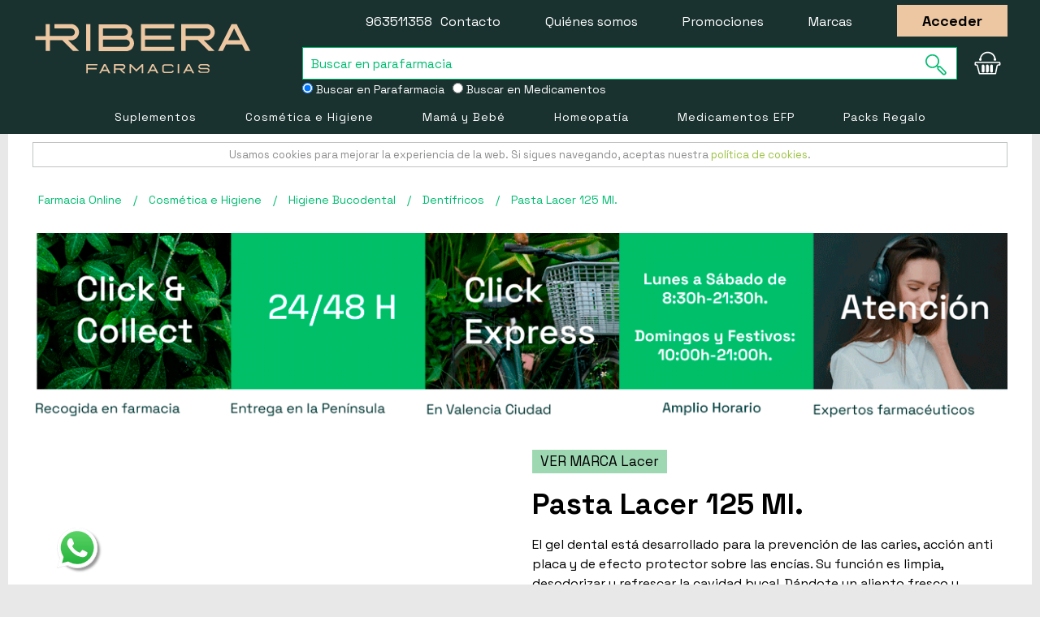

--- FILE ---
content_type: text/html; charset=UTF-8
request_url: https://farmaciaribera.es/pasta-lacer-125-ml/
body_size: 27652
content:
<!DOCTYPE html>
<!--[if lt IE 7 ]> <html lang="es" id="top" class="no-js ie6"> <![endif]-->
<!--[if IE 7 ]>    <html lang="es" id="top" class="no-js ie7"> <![endif]-->
<!--[if IE 8 ]>    <html lang="es" id="top" class="no-js ie8"> <![endif]-->
<!--[if IE 9 ]>    <html lang="es" id="top" class="no-js ie9"> <![endif]-->
<!--[if (gt IE 9)|!(IE)]><!--> <html lang="es" id="top" class="no-js"> <!--<![endif]-->
<head>
<meta http-equiv="Content-Type" content="text/html; charset=utf-8" />
<title>Comprar Pasta Lacer 125 Ml. | Farmacia Ribera.</title>
<meta name="description" content="☑ Pasta Lacer 125 Ml. en FarmaciaRibera.es | Producto recomendado por farmacéutic@s de confianza." />
<meta name="robots" content="INDEX,FOLLOW"/>
<meta name="viewport" content="width=device-width, user-scalable=no">
<link rel="apple-touch-icon" sizes="57x57" href="https://farmaciaribera.es/skin/frontend/rwd/default/favicon/apple-touch-icon-57x57.png">
<link rel="apple-touch-icon" sizes="60x60" href="https://farmaciaribera.es/skin/frontend/rwd/default/favicon/apple-touch-icon-60x60.png">
<link rel="apple-touch-icon" sizes="72x72" href="https://farmaciaribera.es/skin/frontend/rwd/default/favicon/apple-touch-icon-72x72.png">
<link rel="apple-touch-icon" sizes="76x76" href="https://farmaciaribera.es/skin/frontend/rwd/default/favicon/apple-touch-icon-76x76.png">
<link rel="apple-touch-icon" sizes="114x114" href="https://farmaciaribera.es/skin/frontend/rwd/default/favicon/apple-touch-icon-114x114.png">
<link rel="apple-touch-icon" sizes="120x120" href="https://farmaciaribera.es/skin/frontend/rwd/default/favicon/apple-touch-icon-120x120.png">
<link rel="apple-touch-icon" sizes="144x144" href="https://farmaciaribera.es/skin/frontend/rwd/default/favicon/apple-touch-icon-144x144.png">
<link rel="apple-touch-icon" sizes="152x152" href="https://farmaciaribera.es/skin/frontend/rwd/default/favicon/apple-touch-icon-152x152.png">
<link rel="apple-touch-icon" sizes="180x180" href="https://farmaciaribera.es/skin/frontend/rwd/default/favicon/apple-touch-icon-180x180.png">
<link rel="icon" type="image/png" href="https://farmaciaribera.es/skin/frontend/rwd/default/favicon/favicon-32x32.png" sizes="32x32">
<link rel="icon" type="image/png" href="https://farmaciaribera.es/skin/frontend/rwd/default/favicon/favicon-194x194.png" sizes="194x194">
<link rel="icon" type="image/png" href="https://farmaciaribera.es/skin/frontend/rwd/default/favicon/favicon-96x96.png" sizes="96x96">
<link rel="icon" type="image/png" href="https://farmaciaribera.es/skin/frontend/rwd/default/favicon/android-chrome-192x192.png" sizes="192x192">
<link rel="icon" type="image/png" href="https://farmaciaribera.es/skin/frontend/rwd/default/favicon/favicon-16x16.png" sizes="16x16">
<link rel="manifest" href="https://farmaciaribera.es/skin/frontend/rwd/default/favicon/manifest.json">
<link rel="shortcut icon" href="https://farmaciaribera.es/skin/frontend/rwd/default/favicon/favicon.ico">
<meta name="msapplication-TileColor" content="#000000">
<meta name="msapplication-TileImage" content="https://farmaciaribera.es/skin/frontend/rwd/default/favicon/mstile-144x144.png">
<meta name="msapplication-config" content="https://farmaciaribera.es/skin/frontend/rwd/default/favicon/browserconfig.xml">
<meta name="theme-color" content="#000000">
<link rel="preconnect" href="https://fonts.googleapis.com">
<link rel="preconnect" href="https://fonts.gstatic.com" crossorigin>
<link href="https://fonts.googleapis.com/css2?family=Lato:wght@400;700&family=Space+Grotesk:wght@400;700&display=swap" rel="stylesheet">
<!--[if lt IE 7]>
<![endif]-->
<link rel="stylesheet" type="text/css" href="https://farmaciaribera.es/media/po_compressor/1/css_secure/c63faf4bd1a62a86d94e60650be7ff74.css" media="all" />
<link rel="canonical" href="https://farmaciaribera.es/pasta-lacer-125-ml/" />
<!--[if  (lte IE 8) & (!IEMobile)]>
<link rel="stylesheet" type="text/css" href="https://farmaciaribera.es/media/po_compressor/1/css_secure/583b688db846e5468300776b0d4c1389.css" media="all" />
<![endif]-->
<!--[if (gte IE 9) | (IEMobile)]><!-->
<link rel="stylesheet" type="text/css" href="https://farmaciaribera.es/media/po_compressor/1/css_secure/b6a456f0fcdfac0b04f5929a5ac13a37.css" media="all" />
<!--<![endif]-->
<!--[if IE 7]>
<link rel="stylesheet" type="text/css" href="https://farmaciaribera.es/media/po_compressor/1/css_secure/ca0f5fa324ca8d23698ed07181b20faf.css" media="all" />
<![endif]-->
<meta name="viewport" content="initial-scale=1.0, width=device-width" />
<!-- BEGIN GOOGLE UNIVERSAL ANALYTICS CODE -->
<!-- END GOOGLE UNIVERSAL ANALYTICS CODE -->
<style type="text/css">
.my-df-addtocart-btn {
background-color: #00bc70;
border: 0;
color: white;
cursor: pointer;
display: block;
font-size: 16px;
padding: 10px;
width: 100%;
color:#fff !important;
text-align: center;
}
</style>
<input type="hidden" name="doo-finder" value="0"/><!-- Facebook Ads Extension for Magento -->
<!-- NO Pixel ID is configured, please goto Admin -->
<!-- Google Data Layer by MagePal-->
<!-- Google Data Layer by MagePal-->
<!-- Google Tag Manager by MagePal (head) -->
<!-- End Google Tag Manager by MagePal (head) -->
<script type="text/javascript" po_cmp_ignore>
var setImageDimension = function(el) {
if (!el.getAttribute('width') && el.clientWidth > 0) {
el.setAttribute('width', el.clientWidth + 'px');
}
if (!el.getAttribute('height') && el.clientHeight > 0) {
el.setAttribute('height', el.clientHeight + 'px');
}
}
</script>
<script type="application/ld+json">
{
"@context": "http://schema.org/",
"@type": "Product",
"name": "Pasta Lacer 125 Ml.",
"url": "https://farmaciaribera.es/pasta-lacer-125-ml/",
"gtin13": "8430340018052",
"image": "https://farmaciaribera.es/media/catalog/product/3/9/391847.jpg",
"description": "El gel dental est&aacute; desarrollado para la prevenci&oacute;n de las caries, acci&oacute;n anti placa y de efecto protector sobre las enc&iacute;as. Su funci&oacute;n es limpia, desodorizar y refrescar la cavidad bucal. D&aacute;ndote un aliento fresco y duradero.",	  
"sku": "391847",
"mpn": "391847",
"brand": {
"@type": "Brand",
"name": "Lacer"
},
"manufacturer": {
"@type": "Organization",
"name": "Lacer"
},
"offers": {
"@type": "Offer",
"priceCurrency": "EUR",
"sku": "391847",
"mpn": "391847",
"itemCondition": "http:\/\/schema.org\/NewCondition",
"seller":{"@type":"Organization","name":"Farmacia Ribera"},
"availability": "http://schema.org/InStock",
"price": "8.49",
"hasMerchantReturnPolicy": {
"@type": "MerchantReturnPolicy",
"applicableCountry": "ES",
"returnPolicyCategory": "https://schema.org/MerchantReturnFiniteReturnWindow",
"merchantReturnDays": "15",
"returnMethod": "http://schema.org/ReturnByMail",
"returnFees": "http://schema.org/FreeReturn"
},
"shippingDetails": {
"@type": "OfferShippingDetails",
"FreeShippingThreshold": {
"@type": "MonetaryAmount",
"currency": "EUR",
"value": 69
},
"deliveryTime": {
"@type": "ShippingDeliveryTime",
"businessDays": {
"@type": "OpeningHoursSpecification",
"dayOfWeek": [ "https://schema.org/Monday", "https://schema.org/Tuesday", "https://schema.org/Wednesday", "https://schema.org/Thursday","https://schema.org/Friday" ]
},
"cutoffTime": "18:00:00",
"handlingTime": {
"@type": "QuantitativeValue",
"minValue": "0",
"maxValue": "1",
"unitCode": "d"
},
"transitTime": {
"@type": "QuantitativeValue",
"minValue": "1",
"maxValue": "2",
"unitCode": "d"
}
},
"shippingRate": {
"@type": "MonetaryAmount",
"value": 3.99,
"currency": "EUR"
},
"shippingDestination": {
"@type": "DefinedRegion",
"addressCountry": "ES"
}
}
}
}
</script>
<meta name="facebook-domain-verification" content="gjow3o08wtz5fkw4dtiiqp16r7yr1w" />
<script type="application/ld+json">
{
"@context": "http://schema.org",
"@type": ["Pharmacy", "MedicalBusiness"],
"url": "https://farmaciaribera.es/",
"priceRange": "€1 - €580",
"name": "Farmacia Ribera",
"alternateName": "Farmacia Ribera, Farmacia y Parafarmacia Online",
"slogan": "Farmacia y Parafarmacia Online de Confianza",
"image": "https://farmaciaribera.es/skin/frontend/rwd/default/images/template/farmaciaribera-logo-invert-large.svg",
"address": [
{
"@type": "PostalAddress",
"addressCountry": "ES",
"addressRegion": "Valencia",
"postOfficeBoxNumber": 12,
"postalCode": "46002",
"streetAddress": "Calle de Ribera"
}
],
"logo": "https://farmaciaribera.es/skin/frontend/rwd/default/images/template/farmaciaribera-logo-invert-large.svg",
"legalName": "Farmacia Ribera O.E.",
"taxID": "E44755098",
"telephone": "+34963511358",
"sameAs": [
"https://www.facebook.com/FarmaciaRiberaValencia",
"https://twitter.com/farmaciaribera",
"https://www.pinterest.es/farmaciaribera/",
"https://www.youtube.com/c/FarmaciaRibera"
],
"contactPoint": [
{
"@type": "ContactPoint",
"url": "https://farmaciaribera.es/contacts/",
"telephone": "+34963511358",
"contactType": "customer service",
"areaServed": "ES",
"email": "info@farmaciaribera.es",
"hoursAvailable": [
{
"@type": "openingHoursSpecification",
"opens": "09:00",
"closes": "18:00",
"dayOfWeek": "Mo,Tu,We,Th,Fr"
}
],
"availableLanguage": "Spanish"
}
],
"email": "info@farmaciaribera.es",
"aggregateRating":[{"@type":"AggregateRating","ratingValue":"4.67","bestRating":"5.00","ratingCount":"12508"}],
"founders": [
{
"@type": "person",
"honorificPrefix": "Licenciado",
"affiliation": "Colegio de farmaceuticos de Valencia",
"additionalName": "Paula Roquet-Jalmar",
"alumniOf": [
{
"@type": "CollegeOrUniversity",
"name": "Universidad CEU Cardenal Herrera",
"sameAs": "https:\/\/es.wikipedia.org\/wiki\/Universidad_CEU_Cardenal_Herrera"
}
],
"gender": "Female",
"givenName": "Paula",
"worksFor": [
{
"@type": "Organization",
"hasCredential": "Nº de colegiado: 11553",
"name": "Farmacia Ribera",
"sameAs": [
"https://www.facebook.com/FarmaciaRiberaValencia",
"https://twitter.com/farmaciaribera",
"https://www.pinterest.es/farmaciaribera/",
"https://www.youtube.com/c/FarmaciaRibera"
]
}
],
"description": "Grado en Farmacia por la Universidad CEU Cardenal Herrera",
"jobTitle": "Farmaceútica"
}
],
"employees": [
{
"@type": "person",
"honorificPrefix": "Licenciado",
"additionalName": "Juan David Tálaga Ortíz",
"affiliation": "Colegio de farmaceuticos de Valencia",
"hasCredential": "Nº de colegiado: 11542",
"alumniOf": [
{
"@type": "CollegeOrUniversity",
"name": "Universidad de Valencia",
"sameAs": "https:\/\/es.wikipedia.org\/wiki\/Universidad_de_Valencia"
}
],
"gender": "Male",
"givenName": "Juan David",
"worksFor": [
{
"@type": "Organization",
"name": "Farmacia Ribera",
"sameAs": [
"https://www.facebook.com/FarmaciaRiberaValencia",
"https://twitter.com/farmaciaribera",
"https://www.pinterest.es/farmaciaribera/",
"https://www.youtube.com/c/FarmaciaRibera"
]
}
],
"description": "Farmaceútico en Farmacia Ribera, Graduada en Farmacia por la Universidad de Valencia",
"jobTitle": "Farmacéutico"
},
{
"@type": "person",
"honorificPrefix": "Licenciada",
"additionalName": "Alba Mondaray",
"affiliation": "Colegio de farmaceuticos de Valencia",
"hasCredential": "Nº de colegiado: 10159",
"alumniOf": [
{
"@type": "CollegeOrUniversity",
"name": "Universidad de Valencia",
"sameAs": "https:\/\/es.wikipedia.org\/wiki\/Universidad_de_Valencia"
}
],
"gender": "Female",
"givenName": "Alba",
"worksFor": [
{
"@type": "Organization",
"name": "Farmacia Ribera",
"sameAs": [
"https://www.facebook.com/FarmaciaRiberaValencia",
"https://twitter.com/farmaciaribera",
"https://www.pinterest.es/farmaciaribera/",
"https://www.youtube.com/c/FarmaciaRibera"
]
}
],
"description": "Técnico en Farmacia en Farmacia Ribera, Graduada en Farmacia por la Universidad de Valencia",
"jobTitle": "Técnico en Farmacia"
},
{
"@type": "person",
"honorificPrefix": "Licenciada",
"additionalName": "Puri Pasamontes",
"affiliation": "Colegio de farmaceuticos de Valencia",
"hasCredential": "Nº de colegiado: 7327",
"alumniOf": [
{
"@type": "CollegeOrUniversity",
"name": "Universidad de Valencia",
"sameAs": "https:\/\/es.wikipedia.org\/wiki\/Universidad_de_Valencia"
}
],
"gender": "Female",
"givenName": "Puri",
"worksFor": [
{
"@type": "Organization",
"name": "Farmacia Ribera",
"sameAs": [
"https://www.facebook.com/FarmaciaRiberaValencia",
"https://twitter.com/farmaciaribera",
"https://www.pinterest.es/farmaciaribera/",
"https://www.youtube.com/c/FarmaciaRibera"
]
}
],
"description": "Técnico en Farmacia en Farmacia Ribera, Graduada en Farmacia por la Universidad de Valencia",
"jobTitle": "Técnico en Farmacia"
},
{
"@type": "person",
"honorificPrefix": "Licenciada",
"additionalName": "Teresa Mateo",
"affiliation": "Colegio de farmaceuticos de Valencia",
"hasCredential": "Nº de colegiado: 12324",
"alumniOf": [
{
"@type": "CollegeOrUniversity",
"name": "Universidad de Valencia",
"sameAs": "https:\/\/es.wikipedia.org\/wiki\/Universidad_de_Valencia"
}
],
"gender": "Female",
"givenName": "Teresa",
"worksFor": [
{
"@type": "Organization",
"name": "Farmacia Ribera",
"sameAs": [
"https://www.facebook.com/FarmaciaRiberaValencia",
"https://twitter.com/farmaciaribera",
"https://www.pinterest.es/farmaciaribera/",
"https://www.youtube.com/c/FarmaciaRibera"
]
}
],
"description": "Farmaceútica en Farmacia Ribera, Graduada en Farmacia por la Universidad de Valencia",
"jobTitle": "Farmaceútica"
},
{
"@type": "person",
"honorificPrefix": "Técnico ciclo formativo superior",
"additionalName": "Ana Isabel Pardo",
"alumniOf": [
{
"@type": "CollegeOrUniversity",
"name": "Centre Ciutat Vella",
"sameAs": "https:\/\/centreciutatvella.com"
}
],
"gender": "Female",
"givenName": "Ana Isabel",
"worksFor": [
{
"@type": "Organization",
"name": "Farmacia Ribera",
"sameAs": [
"https://www.facebook.com/FarmaciaRiberaValencia",
"https://twitter.com/farmaciaribera",
"https://www.pinterest.es/farmaciaribera/",
"https://www.youtube.com/c/FarmaciaRibera"
]
}
],
"description": "Técnica en Farmacia en Farmacia Ribera, Graduada en Técnica en Farmacia por el Centre Ciutat Vella",
"jobTitle": "Técnica en Farmacia"
},
{
"@type": "person",
"honorificPrefix": "Técnico ciclo formativo superior",
"additionalName": "Belén Julve",
"gender": "Female",
"givenName": "Belén",
"worksFor": [
{
"@type": "Organization",
"name": "Farmacia Ribera",
"sameAs": [
"https://www.facebook.com/FarmaciaRiberaValencia",
"https://twitter.com/farmaciaribera",
"https://www.pinterest.es/farmaciaribera/",
"https://www.youtube.com/c/FarmaciaRibera"
]
}
],
"description": "Técnica en Farmacia en Farmacia Ribera",
"jobTitle": "Técnica en Farmacia"
}
,
{
"@type": "person",
"honorificPrefix": "Técnico ciclo formativo superior",
"additionalName": "Celia Berlanga",
"alumniOf": [
{
"@type": "CollegeOrUniversity",
"name": "Centro de Formación Profesional Ausias March",
"sameAs": "https:\/\/es.wikipedia.org\/wiki\/Centro_Integrado_P%C3%BAblico_de_Formaci%C3%B3n_Profesional_Ausi%C3%A0s_March"
}
],
"gender": "Female",
"givenName": "Celia",
"worksFor": [
{
"@type": "Organization",
"name": "Farmacia Ribera",
"sameAs": [
"https://www.facebook.com/FarmaciaRiberaValencia",
"https://twitter.com/farmaciaribera",
"https://www.pinterest.es/farmaciaribera/",
"https://www.youtube.com/c/FarmaciaRibera"
]
}
],
"description": "Técnica en Farmacia en Farmacia Ribera, Graduada en Técnica en Farmacia por el Centro de Formación Profesional Ausias March",
"jobTitle": "Técnica en Farmacia"
}
]
}
</script>
<!-- Start cookieyes banner -->  <!-- End cookieyes banner -->
</head>
<body class=" catalog-product-view catalog-product-view product-pasta-lacer-125-ml categorypath- category-">
<div id="acp-overlay" class="ajaxcartpro-box-hide" style="display:none; visibility:hidden"></div><div id="ajaxcartpro-progress" class="ajaxcartpro-box-hide">
<img src="https://farmaciaribera.es/skin/frontend/base/default/ajaxcartpro/images/al.gif" alt=""/>
<p>Añadiendo al carrito...</p>
</div>
<div id="ajaxcartpro-add-confirm" class="ajaxcartpro-box-hide" style="display:none; visibility:hidden">
<p>¡Producto añadido al carrito!</p>
<a href="https://farmaciaribera.es/checkout/cart/" class="aw-acp-checkout">Finalizar compra</a>
<a class="aw-acp-continue focus">Seguir comprando</a></div>
<div id="ajaxcartpro-remove-confirm" class="ajaxcartpro-box-hide">
<p>¡Producto borrado del carrito!</p>
<a class="aw-acp-continue focus">Seguir comprando</a>
<a href="https://farmaciaribera.es/checkout/cart/" class="aw-acp-checkout">Finalizar compra</a>
</div>
<div id="acp-configurable-block"></div>
<!-- Google Tag Manager by MagePal -->
<noscript>
<iframe src="//www.googletagmanager.com/ns.html?id=GTM-MC987BL" height="0" width="0" style="display:none;visibility:hidden"></iframe>
</noscript>
<!-- End Google Tag Manager by MagePal -->
<div class="wrapper">
<noscript>
<div class="global-site-notice noscript">
<div class="notice-inner">
<p>
<strong>JavaScript seems to be disabled in your browser.</strong><br />
You must have JavaScript enabled in your browser to utilize the functionality of this website.                </p>
</div>
</div>
</noscript>
<div class="page">
<div class="banner-top" style="background-color:#090909">
</div>
<header id="header" class="page-header">
<div class="page-header-top">
<div class="main-container">
<div class="top-links checkout-home">
<a href="javascript: history.go(-1)">< Seguir comprando</a>
</div>
<a class="page-header-logo" href="https://farmaciaribera.es/"></a>
<div id="header-search">
<form id="search_mini_form" action="https://farmaciaribera.es/catalogsearch/result/" method="get">
<div class="input-box">
<label for="search">Search:</label>
<input style="padding-left: 10px;" id="search1" type="search" name="q" value="" class="input-text required-entry" maxlength="128" placeholder="Buscar en parafarmacia" />
<button type="submit" title="Buscar" class="button search-button"><span><span><svg class="site-header__action-icon site-header__action-icon--search svg-icon"><use xmlns:xlink="http://www.w3.org/1999/xlink" xlink:href="#lupa"></use></svg></span></span></button>
</div>
</form>
<div class="input-group option_search_form" style="display: inline-flex;width: 100%; ">
<div class="text-left">
<label style="color: #fff;padding-right: 10px; font-size:14px">
<input type="radio" id="parafarmaciaB" name="buscador" value="home" checked>
Buscar en Parafarmacia
</label>
</div>
<div class="text-left">
<label style="color: #fff; font-size:14px">
<input type="radio" id="medicamentoB" name="buscador" value="medicamentos" >
Buscar en Medicamentos
</label>
</div>
</div>
</div>
<div class="skip-links">
<div class="account-cart-wrapper">
<a href="https://farmaciaribera.es/customer/account/" data-target-element="#header-account" class="skip-link skip-account">
<span class="icon"></span>
<span class="label">Account</span>
</a>
<div class="header-minicart-wrapper header-minicart">
<a href="https://farmaciaribera.es/checkout/cart/" data-target-element="#header-cart" class="skip-link skip-cart  no-count">
<span class="icon">0</span>
<svg class="site-header__action-icon site-header__action-icon--cart svg-icon"><use xlink:href="#cesta2" /></svg>
</a>
<div id="header-cart" class="block block-cart skip-content">
<div id="minicart-error-message" class="minicart-message"></div>
<div id="minicart-success-message" class="minicart-message"></div>
<div class="minicart-wrapper">
<p class="block-subtitle">
MI CESTA
<a class="close skip-link-close" href="#" title="Cerrar">&times;</a>
</p>
<p class="empty">No tiene artículos en su carrito de compras.</p>
<div class="minicart-footer">
</div>
</div>
</div>
</div>
</div>
</div>
<ul class="top-links">
<li><a href="tel:963511358">963511358</a> &nbsp;<a href="https://farmaciaribera.es/contacts/">Contacto</a></li>
<li class="checkout-hide"><a href="https://farmaciaribera.es/quienes-somos/">Quiénes somos</a></li>
<li class="checkout-hide"><a href="https://farmaciaribera.es/promociones-especiales/">Promociones</a></li>
<li class="checkout-hide"><a href="https://farmaciaribera.es/marcas/">Marcas</a></li>
<li class="checkout-hide"><span class="camuflaEnlace product-image btn-border" atributo="aHR0cHM6Ly9mYXJtYWNpYXJpYmVyYS5lcy9jdXN0b21lci9hY2NvdW50L2xvZ2luLz9fX19TSUQ9Uw==">Acceder</span></li>
</ul>
</div>
</div>
<div class="page-header-container">
<div id="header-nav" class="skip-content">
<nav id="nav">
<ol class="nav-primary">
<li  class="level0 nav-1 first parent"><a href="https://farmaciaribera.es/suplementos-nutricionales/" class="level0 has-children">Suplementos</a><ul class="level0"><li  class="level1 nav-1-1 first parent"><a href="https://farmaciaribera.es/suplementos-nutricionales/fitoterapia/" class="level1 has-children">Fitoterapia</a><ul class="level1"><li  class="level2 nav-1-1-1 first"><a href="https://farmaciaribera.es/suplementos-nutricionales/fitoterapia/curcuma/" class="level2 ">Cúrcuma</a></li><li  class="level2 nav-1-1-2"><a href="https://farmaciaribera.es/suplementos-nutricionales/fitoterapia/fitoaromas/" class="level2 ">Fitoaromas</a></li><li  class="level2 nav-1-1-3"><a href="https://farmaciaribera.es/suplementos-nutricionales/fitoterapia/flores-de-bach-y-elixires/" class="level2 ">Flores de Bach y Elixires</a></li><li  class="level2 nav-1-1-4"><a href="https://farmaciaribera.es/suplementos-nutricionales/fitoterapia/arandano-rojo/" class="level2 ">Arándano Rojo</a></li><li  class="level2 nav-1-1-5"><a href="https://farmaciaribera.es/suplementos-nutricionales/fitoterapia/equinacea/" class="level2 ">Equinácea</a></li><li  class="level2 nav-1-1-6"><a href="https://farmaciaribera.es/suplementos-nutricionales/fitoterapia/aceites-esenciales/" class="level2 ">Aceites Esenciales</a></li><li  class="level2 nav-1-1-7"><a href="https://farmaciaribera.es/suplementos-nutricionales/fitoterapia/cardo-mariano/" class="level2 ">Cardo Mariano</a></li><li  class="level2 nav-1-1-8"><a href="https://farmaciaribera.es/suplementos-nutricionales/fitoterapia/alcachofera/" class="level2 ">Alcachofera</a></li><li  class="level2 nav-1-1-9"><a href="https://farmaciaribera.es/suplementos-nutricionales/fitoterapia/guarana/" class="level2 ">Guaraná</a></li><li  class="level2 nav-1-1-10"><a href="https://farmaciaribera.es/suplementos-nutricionales/fitoterapia/hiperico/" class="level2 ">Hipérico</a></li><li  class="level2 nav-1-1-11"><a href="https://farmaciaribera.es/suplementos-nutricionales/fitoterapia/ginseng/" class="level2 ">Ginseng</a></li><li  class="level2 nav-1-1-12"><a href="https://farmaciaribera.es/suplementos-nutricionales/fitoterapia/valeriana/" class="level2 ">Valeriana</a></li><li  class="level2 nav-1-1-13"><a href="https://farmaciaribera.es/suplementos-nutricionales/fitoterapia/harpagofito/" class="level2 ">Harpagofito</a></li><li  class="level2 nav-1-1-14"><a href="https://farmaciaribera.es/suplementos-nutricionales/fitoterapia/rhodiola/" class="level2 ">Rhodiola</a></li><li  class="level2 nav-1-1-15"><a href="https://farmaciaribera.es/suplementos-nutricionales/fitoterapia/boldo/" class="level2 ">Boldo</a></li><li  class="level2 nav-1-1-16"><a href="https://farmaciaribera.es/suplementos-nutricionales/fitoterapia/infusiones-y-tes/" class="level2 ">Infusiones y Tes</a></li><li  class="level2 nav-1-1-17 last"><a href="https://farmaciaribera.es/suplementos-nutricionales/fitoterapia/esencias-florales/" class="level2 ">Esencias Florales</a></li><li class="level2 view-all"><a class="level2" href="https://farmaciaribera.es/suplementos-nutricionales/fitoterapia/">Ver todo</a></li></ul></li><li  class="level1 nav-1-2 parent"><a href="https://farmaciaribera.es/suplementos-nutricionales/vitaminas/" class="level1 has-children">Vitaminas</a><ul class="level1"><li  class="level2 nav-1-2-1 first"><a href="https://farmaciaribera.es/suplementos-nutricionales/vitaminas/vitamina-a/" class="level2 ">Vitamina A</a></li><li  class="level2 nav-1-2-2"><a href="https://farmaciaribera.es/suplementos-nutricionales/vitaminas/vitamina-b/" class="level2 ">Vitamina B</a></li><li  class="level2 nav-1-2-3"><a href="https://farmaciaribera.es/suplementos-nutricionales/vitaminas/vitamina-c/" class="level2 ">Vitamina C</a></li><li  class="level2 nav-1-2-4"><a href="https://farmaciaribera.es/suplementos-nutricionales/vitaminas/vitamina-d/" class="level2 ">Vitamina D</a></li><li  class="level2 nav-1-2-5"><a href="https://farmaciaribera.es/suplementos-nutricionales/vitaminas/vitamina-e/" class="level2 ">Vitamina E</a></li><li  class="level2 nav-1-2-6"><a href="https://farmaciaribera.es/suplementos-nutricionales/vitaminas/vitamina-k/" class="level2 ">Vitamina K</a></li><li  class="level2 nav-1-2-7 last"><a href="https://farmaciaribera.es/suplementos-nutricionales/vitaminas/multivitaminicos/" class="level2 ">Multivitamínicos</a></li><li class="level2 view-all"><a class="level2" href="https://farmaciaribera.es/suplementos-nutricionales/vitaminas/">Ver todo</a></li></ul></li><li  class="level1 nav-1-3 parent"><a href="https://farmaciaribera.es/suplementos-nutricionales/dietetica/" class="level1 has-children">Dietética</a><ul class="level1"><li  class="level2 nav-1-3-1 first"><a href="https://farmaciaribera.es/suplementos-nutricionales/dietetica/complementos-dietetica/" class="level2 ">Complementos Dietética</a></li><li  class="level2 nav-1-3-2"><a href="https://farmaciaribera.es/suplementos-nutricionales/dietetica/sustitutos-alimentacion/" class="level2 ">Sustitutos Comida</a></li><li  class="level2 nav-1-3-3"><a href="https://farmaciaribera.es/suplementos-nutricionales/dietetica/edulcorantes/" class="level2 ">Edulcorantes</a></li><li  class="level2 nav-1-3-4"><a href="https://farmaciaribera.es/suplementos-nutricionales/dietetica/barritas-sustitutivas/" class="level2 ">Barritas Sustitutivas</a></li><li  class="level2 nav-1-3-5"><a href="https://farmaciaribera.es/suplementos-nutricionales/dietetica/batidos-bimanan/" class="level2 ">Batidos Bimanan</a></li><li  class="level2 nav-1-3-6"><a href="https://farmaciaribera.es/suplementos-nutricionales/dietetica/batidos-meritene/" class="level2 ">Batidos Meritene</a></li><li  class="level2 nav-1-3-7 last"><a href="https://farmaciaribera.es/suplementos-nutricionales/dietetica/batidos-proteicos-para-ancianos/" class="level2 ">Batidos Proteicos para Ancianos</a></li><li class="level2 view-all"><a class="level2" href="https://farmaciaribera.es/suplementos-nutricionales/dietetica/">Ver todo</a></li></ul></li><li  class="level1 nav-1-4 parent"><a href="https://farmaciaribera.es/suplementos-nutricionales/minerales-y-oligoelementos/" class="level1 has-children">Minerales y Oligoelementos</a><ul class="level1"><li  class="level2 nav-1-4-1 first"><a href="https://farmaciaribera.es/suplementos-nutricionales/minerales-y-oligoelementos/multiminerales/" class="level2 ">Multiminerales</a></li><li  class="level2 nav-1-4-2"><a href="https://farmaciaribera.es/suplementos-nutricionales/minerales-y-oligoelementos/magnesio/" class="level2 ">Magnesio</a></li><li  class="level2 nav-1-4-3"><a href="https://farmaciaribera.es/suplementos-nutricionales/minerales-y-oligoelementos/manganeso/" class="level2 ">Manganeso</a></li><li  class="level2 nav-1-4-4"><a href="https://farmaciaribera.es/suplementos-nutricionales/minerales-y-oligoelementos/calcio/" class="level2 ">Calcio</a></li><li  class="level2 nav-1-4-5"><a href="https://farmaciaribera.es/suplementos-nutricionales/minerales-y-oligoelementos/hierro/" class="level2 ">Hierro</a></li><li  class="level2 nav-1-4-6"><a href="https://farmaciaribera.es/suplementos-nutricionales/minerales-y-oligoelementos/zinc/" class="level2 ">Zinc</a></li><li  class="level2 nav-1-4-7"><a href="https://farmaciaribera.es/suplementos-nutricionales/minerales-y-oligoelementos/silice/" class="level2 ">Sílice</a></li><li  class="level2 nav-1-4-8"><a href="https://farmaciaribera.es/suplementos-nutricionales/minerales-y-oligoelementos/selenio/" class="level2 ">Selenio</a></li><li  class="level2 nav-1-4-9"><a href="https://farmaciaribera.es/suplementos-nutricionales/minerales-y-oligoelementos/cobre/" class="level2 ">Cobre</a></li><li  class="level2 nav-1-4-10"><a href="https://farmaciaribera.es/suplementos-nutricionales/minerales-y-oligoelementos/yodo/" class="level2 ">Yodo</a></li><li  class="level2 nav-1-4-11"><a href="https://farmaciaribera.es/suplementos-nutricionales/minerales-y-oligoelementos/fosforo/" class="level2 ">Fósforo</a></li><li  class="level2 nav-1-4-12"><a href="https://farmaciaribera.es/suplementos-nutricionales/minerales-y-oligoelementos/cromo/" class="level2 ">Cromo</a></li><li  class="level2 nav-1-4-13 last"><a href="https://farmaciaribera.es/suplementos-nutricionales/minerales-y-oligoelementos/potasio/" class="level2 ">Potasio</a></li><li class="level2 view-all"><a class="level2" href="https://farmaciaribera.es/suplementos-nutricionales/minerales-y-oligoelementos/">Ver todo</a></li></ul></li><li  class="level1 nav-1-5 parent"><a href="https://farmaciaribera.es/suplementos-nutricionales/antioxidantes-y-coenzimas/" class="level1 has-children">Antioxidantes y Coenzimas</a><ul class="level1"><li  class="level2 nav-1-5-1 first"><a href="https://farmaciaribera.es/suplementos-nutricionales/antioxidantes-y-coenzimas/coenzima-q10/" class="level2 ">Coenzima Q10</a></li><li  class="level2 nav-1-5-2 last"><a href="https://farmaciaribera.es/suplementos-nutricionales/antioxidantes-y-coenzimas/resveratrol/" class="level2 ">Resveratrol</a></li><li class="level2 view-all"><a class="level2" href="https://farmaciaribera.es/suplementos-nutricionales/antioxidantes-y-coenzimas/">Ver todo</a></li></ul></li><li  class="level1 nav-1-6 parent"><a href="https://farmaciaribera.es/suplementos-nutricionales/colagenos-y-cartilagos/" class="level1 has-children">Colágenos y cartílagos</a><ul class="level1"><li  class="level2 nav-1-6-1 first"><a href="https://farmaciaribera.es/suplementos-nutricionales/colagenos-y-cartilagos/colageno/" class="level2 ">Colágeno</a></li><li  class="level2 nav-1-6-2"><a href="https://farmaciaribera.es/suplementos-nutricionales/colagenos-y-cartilagos/cartilago-14/" class="level2 ">Suplementos de Cartílago</a></li><li  class="level2 nav-1-6-3"><a href="https://farmaciaribera.es/suplementos-nutricionales/colagenos-y-cartilagos/cartilago/" class="level2 ">Cartílago de tiburón</a></li><li  class="level2 nav-1-6-4"><a href="https://farmaciaribera.es/suplementos-nutricionales/colagenos-y-cartilagos/acido-hialuronico/" class="level2 ">Ácido Hialurónico</a></li><li  class="level2 nav-1-6-5"><a href="https://farmaciaribera.es/suplementos-nutricionales/colagenos-y-cartilagos/glucosamina/" class="level2 ">Glucosamina</a></li><li  class="level2 nav-1-6-6 last"><a href="https://farmaciaribera.es/suplementos-nutricionales/colagenos-y-cartilagos/msm/" class="level2 ">MSM</a></li><li class="level2 view-all"><a class="level2" href="https://farmaciaribera.es/suplementos-nutricionales/colagenos-y-cartilagos/">Ver todo</a></li></ul></li><li  class="level1 nav-1-7 parent"><a href="https://farmaciaribera.es/suplementos-nutricionales/aminoacidos-y-proteinas/" class="level1 has-children">Aminoácidos y Proteinas</a><ul class="level1"><li  class="level2 nav-1-7-1 first"><a href="https://farmaciaribera.es/suplementos-nutricionales/aminoacidos-y-proteinas/glutamina/" class="level2 ">Glutamina</a></li><li  class="level2 nav-1-7-2"><a href="https://farmaciaribera.es/suplementos-nutricionales/aminoacidos-y-proteinas/triptofano/" class="level2 ">Triptófano</a></li><li  class="level2 nav-1-7-3"><a href="https://farmaciaribera.es/suplementos-nutricionales/aminoacidos-y-proteinas/arginina/" class="level2 ">Arginina</a></li><li  class="level2 nav-1-7-4"><a href="https://farmaciaribera.es/suplementos-nutricionales/aminoacidos-y-proteinas/creatina/" class="level2 ">Creatina</a></li><li  class="level2 nav-1-7-5"><a href="https://farmaciaribera.es/suplementos-nutricionales/aminoacidos-y-proteinas/lisina/" class="level2 ">Lisina</a></li><li  class="level2 nav-1-7-6"><a href="https://farmaciaribera.es/suplementos-nutricionales/aminoacidos-y-proteinas/cisteina/" class="level2 ">Cisteina</a></li><li  class="level2 nav-1-7-7 last"><a href="https://farmaciaribera.es/suplementos-nutricionales/aminoacidos-y-proteinas/glutation/" class="level2 ">Glutatión</a></li><li class="level2 view-all"><a class="level2" href="https://farmaciaribera.es/suplementos-nutricionales/aminoacidos-y-proteinas/">Ver todo</a></li></ul></li><li  class="level1 nav-1-8 parent"><a href="https://farmaciaribera.es/suplementos-nutricionales/enzimas-digestivas-y-probioticos/" class="level1 has-children">Enzimas Digestivas y Probióticos</a><ul class="level1"><li  class="level2 nav-1-8-1 first"><a href="https://farmaciaribera.es/suplementos-nutricionales/enzimas-digestivas-y-probioticos/probioticos-y-prebioticos/" class="level2 ">Probióticos y Prebióticos</a></li><li  class="level2 nav-1-8-2 last"><a href="https://farmaciaribera.es/suplementos-nutricionales/enzimas-digestivas-y-probioticos/enzimas-digestivas/" class="level2 ">Enzimas Digestivas</a></li><li class="level2 view-all"><a class="level2" href="https://farmaciaribera.es/suplementos-nutricionales/enzimas-digestivas-y-probioticos/">Ver todo</a></li></ul></li><li  class="level1 nav-1-9 parent"><a href="https://farmaciaribera.es/suplementos-nutricionales/acidos-grasos-y-omegas/" class="level1 has-children">Ácidos Grasos y Omegas</a><ul class="level1"><li  class="level2 nav-1-9-1 first"><a href="https://farmaciaribera.es/suplementos-nutricionales/acidos-grasos-y-omegas/aceite-de-pescado/" class="level2 ">Aceite de Pescado</a></li><li  class="level2 nav-1-9-2"><a href="https://farmaciaribera.es/suplementos-nutricionales/acidos-grasos-y-omegas/aceite-de-onagra/" class="level2 ">Aceite de Onagra</a></li><li  class="level2 nav-1-9-3"><a href="https://farmaciaribera.es/suplementos-nutricionales/acidos-grasos-y-omegas/aceite-de-krill/" class="level2 ">Aceite de Krill</a></li><li  class="level2 nav-1-9-4 last"><a href="https://farmaciaribera.es/suplementos-nutricionales/acidos-grasos-y-omegas/epa-y-dha/" class="level2 ">EPA y DHA</a></li><li class="level2 view-all"><a class="level2" href="https://farmaciaribera.es/suplementos-nutricionales/acidos-grasos-y-omegas/">Ver todo</a></li></ul></li><li  class="level1 nav-1-10 parent"><a href="https://farmaciaribera.es/suplementos-nutricionales/productos-apicolas/" class="level1 has-children">Productos Apícolas</a><ul class="level1"><li  class="level2 nav-1-10-1 first"><a href="https://farmaciaribera.es/suplementos-nutricionales/productos-apicolas/jalea/" class="level2 ">Jalea</a></li><li  class="level2 nav-1-10-2 last"><a href="https://farmaciaribera.es/suplementos-nutricionales/productos-apicolas/propoleo/" class="level2 ">Propóleo</a></li><li class="level2 view-all"><a class="level2" href="https://farmaciaribera.es/suplementos-nutricionales/productos-apicolas/">Ver todo</a></li></ul></li><li  class="level1 nav-1-11 parent"><a href="https://farmaciaribera.es/suplementos-nutricionales/hongos-y-setas-tradicionales/" class="level1 has-children">Hongos y Setas Tradicionales</a><ul class="level1"><li  class="level2 nav-1-11-1 first"><a href="https://farmaciaribera.es/suplementos-nutricionales/hongos-y-setas-tradicionales/reishi/" class="level2 ">Reishi</a></li><li  class="level2 nav-1-11-2"><a href="https://farmaciaribera.es/suplementos-nutricionales/hongos-y-setas-tradicionales/melena-de-leon/" class="level2 ">Melena de León</a></li><li  class="level2 nav-1-11-3 last"><a href="https://farmaciaribera.es/suplementos-nutricionales/hongos-y-setas-tradicionales/compuesto-de-hongos/" class="level2 ">Compuesto de Hongos</a></li><li class="level2 view-all"><a class="level2" href="https://farmaciaribera.es/suplementos-nutricionales/hongos-y-setas-tradicionales/">Ver todo</a></li></ul></li><li  class="level1 nav-1-12 parent"><a href="https://farmaciaribera.es/suplementos-nutricionales/algas/" class="level1 has-children">Algas</a><ul class="level1"><li  class="level2 nav-1-12-1 first"><a href="https://farmaciaribera.es/suplementos-nutricionales/algas/espirulina/" class="level2 ">Espirulina</a></li><li  class="level2 nav-1-12-2 last"><a href="https://farmaciaribera.es/suplementos-nutricionales/algas/chlorela/" class="level2 ">Chlorella</a></li><li class="level2 view-all"><a class="level2" href="https://farmaciaribera.es/suplementos-nutricionales/algas/">Ver todo</a></li></ul></li><li  class="level1 nav-1-13 last parent"><a href="https://farmaciaribera.es/suplementos-nutricionales/por-indicacion/" class="level1 has-children">Por Indicación</a><ul class="level1"><li  class="level2 nav-1-13-1 first"><a href="https://farmaciaribera.es/suplementos-nutricionales/por-indicacion/piel-y-unas/" class="level2 ">Piel y Uñas</a></li><li  class="level2 nav-1-13-2"><a href="https://farmaciaribera.es/suplementos-nutricionales/por-indicacion/candidiasis/" class="level2 ">Candidiasis</a></li><li  class="level2 nav-1-13-3"><a href="https://farmaciaribera.es/suplementos-nutricionales/por-indicacion/energia/" class="level2 ">Energia</a></li><li  class="level2 nav-1-13-4"><a href="https://farmaciaribera.es/suplementos-nutricionales/por-indicacion/imsomnio-compuestos/" class="level2 ">Imsomnio Compuestos</a></li><li  class="level2 nav-1-13-5"><a href="https://farmaciaribera.es/suplementos-nutricionales/por-indicacion/melatonina/" class="level2 ">Melatonina</a></li><li  class="level2 nav-1-13-6"><a href="https://farmaciaribera.es/suplementos-nutricionales/por-indicacion/captador-de-grasas/" class="level2 ">Captador de Grasas</a></li><li  class="level2 nav-1-13-7"><a href="https://farmaciaribera.es/suplementos-nutricionales/por-indicacion/ciclo-menstrual/" class="level2 ">Ciclo Menstrual</a></li><li  class="level2 nav-1-13-8"><a href="https://farmaciaribera.es/suplementos-nutricionales/por-indicacion/circulacion-y-piernas-cansadas/" class="level2 ">Circulación y Piernas Cansadas</a></li><li  class="level2 nav-1-13-9"><a href="https://farmaciaribera.es/suplementos-nutricionales/por-indicacion/cistitis-y-vaginitis/" class="level2 ">Cistitis y Vaginitis</a></li><li  class="level2 nav-1-13-10"><a href="https://farmaciaribera.es/suplementos-nutricionales/por-indicacion/diureticos-y-drenantes/" class="level2 ">Diuréticos y Drenantes</a></li><li  class="level2 nav-1-13-11"><a href="https://farmaciaribera.es/suplementos-nutricionales/por-indicacion/huesos-y-articulaciones/" class="level2 ">Huesos y Articulaciones</a></li><li  class="level2 nav-1-13-12"><a href="https://farmaciaribera.es/suplementos-nutricionales/por-indicacion/bienestar-emocional/" class="level2 ">Bienestar Emocional</a></li><li  class="level2 nav-1-13-13"><a href="https://farmaciaribera.es/suplementos-nutricionales/por-indicacion/espagiria/" class="level2 ">Espagiria</a></li><li  class="level2 nav-1-13-14"><a href="https://farmaciaribera.es/suplementos-nutricionales/por-indicacion/tos-y-vias-respiratorias/" class="level2 ">Tos y Vías Respiratorias</a></li><li  class="level2 nav-1-13-15"><a href="https://farmaciaribera.es/suplementos-nutricionales/por-indicacion/digestion/" class="level2 ">Digestión</a></li><li  class="level2 nav-1-13-16"><a href="https://farmaciaribera.es/suplementos-nutricionales/por-indicacion/ayurveda/" class="level2 ">Ayurveda</a></li><li  class="level2 nav-1-13-17"><a href="https://farmaciaribera.es/suplementos-nutricionales/por-indicacion/vitaminas-embarazo/" class="level2 ">Vitaminas Embarazo</a></li><li  class="level2 nav-1-13-18"><a href="https://farmaciaribera.es/suplementos-nutricionales/por-indicacion/colesterol/" class="level2 ">Colesterol</a></li><li  class="level2 nav-1-13-19"><a href="https://farmaciaribera.es/suplementos-nutricionales/por-indicacion/gases/" class="level2 ">Gases</a></li><li  class="level2 nav-1-13-20"><a href="https://farmaciaribera.es/suplementos-nutricionales/por-indicacion/laxantes/" class="level2 ">Laxantes</a></li><li  class="level2 nav-1-13-21"><a href="https://farmaciaribera.es/suplementos-nutricionales/por-indicacion/libido/" class="level2 ">Líbido</a></li><li  class="level2 nav-1-13-22"><a href="https://farmaciaribera.es/suplementos-nutricionales/por-indicacion/menopausia-y-sofocos/" class="level2 ">Menopausia y Sofocos</a></li><li  class="level2 nav-1-13-23"><a href="https://farmaciaribera.es/suplementos-nutricionales/por-indicacion/nauseas-y-mareos/" class="level2 ">Náuseas y Mareos</a></li><li  class="level2 nav-1-13-24"><a href="https://farmaciaribera.es/suplementos-nutricionales/por-indicacion/ovulos-y-probioticos/" class="level2 ">Óvulos y Probióticos</a></li><li  class="level2 nav-1-13-25"><a href="https://farmaciaribera.es/suplementos-nutricionales/por-indicacion/parasitos-y-bacterias-intestinales/" class="level2 ">Parásitos y Bacterias Intestinales</a></li><li  class="level2 nav-1-13-26"><a href="https://farmaciaribera.es/suplementos-nutricionales/por-indicacion/prostata/" class="level2 ">Próstata</a></li><li  class="level2 nav-1-13-27"><a href="https://farmaciaribera.es/suplementos-nutricionales/por-indicacion/quemagrasas/" class="level2 ">Quemagrasas</a></li><li  class="level2 nav-1-13-28"><a href="https://farmaciaribera.es/suplementos-nutricionales/por-indicacion/regulador-intestinal/" class="level2 ">Regulador Intestinal</a></li><li  class="level2 nav-1-13-29"><a href="https://farmaciaribera.es/suplementos-nutricionales/por-indicacion/salud-hepatica-compuestos/" class="level2 ">Salud Hepática Compuestos</a></li><li  class="level2 nav-1-13-30"><a href="https://farmaciaribera.es/suplementos-nutricionales/por-indicacion/salud-reproductiva/" class="level2 ">Salud Reproductiva</a></li><li  class="level2 nav-1-13-31"><a href="https://farmaciaribera.es/suplementos-nutricionales/por-indicacion/defensas-compuestos/" class="level2 ">Defensas Compuestos</a></li><li  class="level2 nav-1-13-32"><a href="https://farmaciaribera.es/suplementos-nutricionales/por-indicacion/diabetes-compuestos/" class="level2 ">Diabetes Compuestos</a></li><li  class="level2 nav-1-13-33"><a href="https://farmaciaribera.es/suplementos-nutricionales/por-indicacion/hipertension/" class="level2 ">Hipertensión</a></li><li  class="level2 nav-1-13-34 last"><a href="https://farmaciaribera.es/suplementos-nutricionales/por-indicacion/memoria-y-concentracion/" class="level2 ">Memoria y Concentración</a></li><li class="level2 view-all"><a class="level2" href="https://farmaciaribera.es/suplementos-nutricionales/por-indicacion/">Ver todo</a></li></ul></li><li class="level1 view-all"><a class="level1" href="https://farmaciaribera.es/suplementos-nutricionales/">Ver todo</a></li><div class="section section_m"><p><a href="/marca-bestceutics/"><img alt="Best Ceutics" src="https://farmaciaribera.es/media/wysiwyg/bestceutics_suplementos_boton2_1.png" /></a> <a href="/marca-solaray/"><img alt="Solaray" src="https://farmaciaribera.es/media/wysiwyg/klaire-labs.jpg" /></a> <a href="/marca-klaire/"><img alt="Klaire" src="https://farmaciaribera.es/media/wysiwyg/solaray_suplementos_boton2_1.png" /></a> <a href="/marca-solgar/"><img alt="Solgar" src="https://farmaciaribera.es/media/wysiwyg/solgar_suplementos_boton2_1.png" /></a><a href="/marca-lamberts/"><img alt="Lamberts" src="https://farmaciaribera.es/media/wysiwyg/lamberts_suplementos_boton2_1.png" /></a><a href="/marca-pranarom/"><img alt="Pranarom" src="https://farmaciaribera.es/media/wysiwyg/pranarom_suplementos_boton2_1.png" /></a></p></div></ul></li><li  class="level0 nav-2 parent"><a href="https://farmaciaribera.es/cosmetica-e-higiene/" class="level0 has-children">Cosmética e Higiene</a><ul class="level0"><li  class="level1 nav-2-1 first"><a href="https://farmaciaribera.es/cosmetica-e-higiene/proteccion-covid19/" class="level1 ">Protección Covid19</a></li><li  class="level1 nav-2-2 parent"><a href="https://farmaciaribera.es/cosmetica-e-higiene/cuidado-corporal/" class="level1 has-children">Cuidado Corporal</a><ul class="level1"><li  class="level2 nav-2-2-1 first"><a href="https://farmaciaribera.es/cosmetica-e-higiene/cuidado-corporal/antiinsectos/" class="level2 ">Antiinsectos</a></li><li  class="level2 nav-2-2-2"><a href="https://farmaciaribera.es/cosmetica-e-higiene/cuidado-corporal/hidratantes/" class="level2 ">Hidratantes</a></li><li  class="level2 nav-2-2-3"><a href="https://farmaciaribera.es/cosmetica-e-higiene/cuidado-corporal/proteccion-solar/" class="level2 ">Protección Solar</a></li><li  class="level2 nav-2-2-4"><a href="https://farmaciaribera.es/cosmetica-e-higiene/cuidado-corporal/cremas-y-balsamos/" class="level2 ">Cremas y Bálsamos</a></li><li  class="level2 nav-2-2-5"><a href="https://farmaciaribera.es/cosmetica-e-higiene/cuidado-corporal/after-sun/" class="level2 ">After Sun</a></li><li  class="level2 nav-2-2-6"><a href="https://farmaciaribera.es/cosmetica-e-higiene/cuidado-corporal/alergia-al-sol/" class="level2 ">Alergia al sol</a></li><li  class="level2 nav-2-2-7"><a href="https://farmaciaribera.es/cosmetica-e-higiene/cuidado-corporal/acne/" class="level2 ">Acné</a></li><li  class="level2 nav-2-2-8"><a href="https://farmaciaribera.es/cosmetica-e-higiene/cuidado-corporal/productos-de-ducha-y-bano/" class="level2 ">Productos de ducha y baño</a></li><li  class="level2 nav-2-2-9"><a href="https://farmaciaribera.es/cosmetica-e-higiene/cuidado-corporal/jabones/" class="level2 ">Jabones</a></li><li  class="level2 nav-2-2-10"><a href="https://farmaciaribera.es/cosmetica-e-higiene/cuidado-corporal/desodorantes/" class="level2 ">Desodorantes</a></li><li  class="level2 nav-2-2-11"><a href="https://farmaciaribera.es/cosmetica-e-higiene/cuidado-corporal/anticelulitico-y-adelgazante/" class="level2 ">Anticelulítico y Adelgazante</a></li><li  class="level2 nav-2-2-12"><a href="https://farmaciaribera.es/cosmetica-e-higiene/cuidado-corporal/antiestrias/" class="level2 ">Antiestrias</a></li><li  class="level2 nav-2-2-13"><a href="https://farmaciaribera.es/cosmetica-e-higiene/cuidado-corporal/masajes-y-aceites/" class="level2 ">Masajes y Aceites</a></li><li  class="level2 nav-2-2-14 last"><a href="https://farmaciaribera.es/cosmetica-e-higiene/cuidado-corporal/cbd/" class="level2 ">Cremas CBD</a></li><li class="level2 view-all"><a class="level2" href="https://farmaciaribera.es/cosmetica-e-higiene/cuidado-corporal/">Ver todo</a></li></ul></li><li  class="level1 nav-2-3 parent"><a href="https://farmaciaribera.es/cosmetica-e-higiene/salud-sexual/" class="level1 has-children">Salud Sexual</a><ul class="level1"><li  class="level2 nav-2-3-1 first"><a href="https://farmaciaribera.es/cosmetica-e-higiene/salud-sexual/preservativos/" class="level2 ">Preservativos</a></li><li  class="level2 nav-2-3-2"><a href="https://farmaciaribera.es/cosmetica-e-higiene/salud-sexual/lubricantes/" class="level2 ">Lubricantes</a></li><li  class="level2 nav-2-3-3"><a href="https://farmaciaribera.es/cosmetica-e-higiene/salud-sexual/juguetes/" class="level2 ">Juguetes</a></li><li  class="level2 nav-2-3-4 last"><a href="https://farmaciaribera.es/cosmetica-e-higiene/salud-sexual/test-embarazo/" class="level2 ">Test Embarazo</a></li><li class="level2 view-all"><a class="level2" href="https://farmaciaribera.es/cosmetica-e-higiene/salud-sexual/">Ver todo</a></li></ul></li><li  class="level1 nav-2-4 parent"><a href="https://farmaciaribera.es/cosmetica-e-higiene/maquillajes/" class="level1 has-children">Maquillajes</a><ul class="level1"><li  class="level2 nav-2-4-1 first"><a href="https://farmaciaribera.es/cosmetica-e-higiene/maquillajes/color/" class="level2 ">Color</a></li><li  class="level2 nav-2-4-2"><a href="https://farmaciaribera.es/cosmetica-e-higiene/maquillajes/pesta-as-y-cejas/" class="level2 ">Pestañas y cejas</a></li><li  class="level2 nav-2-4-3"><a href="https://farmaciaribera.es/cosmetica-e-higiene/maquillajes/correctores-bb-y-cc-crem/" class="level2 ">Correctores BB y CC Crem</a></li><li  class="level2 nav-2-4-4 last"><a href="https://farmaciaribera.es/cosmetica-e-higiene/maquillajes/base-de-maquillaje/" class="level2 ">Base de Maquillaje</a></li><li class="level2 view-all"><a class="level2" href="https://farmaciaribera.es/cosmetica-e-higiene/maquillajes/">Ver todo</a></li></ul></li><li  class="level1 nav-2-5 parent"><a href="https://farmaciaribera.es/cosmetica-e-higiene/cuidado-facial/" class="level1 has-children">Cuidado Facial</a><ul class="level1"><li  class="level2 nav-2-5-1 first"><a href="https://farmaciaribera.es/cosmetica-e-higiene/cuidado-facial/exfoliante-facial/" class="level2 ">Exfoliante Facial</a></li><li  class="level2 nav-2-5-2"><a href="https://farmaciaribera.es/cosmetica-e-higiene/cuidado-facial/despigmentante/" class="level2 ">Despigmentante</a></li><li  class="level2 nav-2-5-3"><a href="https://farmaciaribera.es/cosmetica-e-higiene/cuidado-facial/serum-y-mascarilla/" class="level2 ">Serum y Mascarilla</a></li><li  class="level2 nav-2-5-4"><a href="https://farmaciaribera.es/cosmetica-e-higiene/cuidado-facial/proteccion-solar-facial/" class="level2 ">Protección Solar Facial</a></li><li  class="level2 nav-2-5-5"><a href="https://farmaciaribera.es/cosmetica-e-higiene/cuidado-facial/hidratante-facial/" class="level2 ">Hidratante Facial</a></li><li  class="level2 nav-2-5-6"><a href="https://farmaciaribera.es/cosmetica-e-higiene/cuidado-facial/antiedad/" class="level2 ">Antiedad</a></li><li  class="level2 nav-2-5-7"><a href="https://farmaciaribera.es/cosmetica-e-higiene/cuidado-facial/limpieza-facial/" class="level2 ">Limpieza Facial</a></li><li  class="level2 nav-2-5-8"><a href="https://farmaciaribera.es/cosmetica-e-higiene/cuidado-facial/contorno-de-ojos/" class="level2 ">Contorno de Ojos</a></li><li  class="level2 nav-2-5-9 last"><a href="https://farmaciaribera.es/cosmetica-e-higiene/cuidado-facial/protector-labial/" class="level2 ">Protector Labial</a></li><li class="level2 view-all"><a class="level2" href="https://farmaciaribera.es/cosmetica-e-higiene/cuidado-facial/">Ver todo</a></li></ul></li><li  class="level1 nav-2-6 parent"><a href="https://farmaciaribera.es/cosmetica-e-higiene/ortopedia/" class="level1 has-children">Ortopedia</a><ul class="level1"><li  class="level2 nav-2-6-1 first"><a href="https://farmaciaribera.es/cosmetica-e-higiene/ortopedia/calzado/" class="level2 ">Calzado</a></li><li  class="level2 nav-2-6-2"><a href="https://farmaciaribera.es/cosmetica-e-higiene/ortopedia/mu-equera/" class="level2 ">Muñequera</a></li><li  class="level2 nav-2-6-3"><a href="https://farmaciaribera.es/cosmetica-e-higiene/ortopedia/rodillera/" class="level2 ">Rodillera</a></li><li  class="level2 nav-2-6-4"><a href="https://farmaciaribera.es/cosmetica-e-higiene/ortopedia/medias-y-musleras/" class="level2 ">Medias y Musleras</a></li><li  class="level2 nav-2-6-5"><a href="https://farmaciaribera.es/cosmetica-e-higiene/ortopedia/faja/" class="level2 ">Faja</a></li><li  class="level2 nav-2-6-6 last"><a href="https://farmaciaribera.es/cosmetica-e-higiene/ortopedia/cervicales/" class="level2 ">Cervicales</a></li><li class="level2 view-all"><a class="level2" href="https://farmaciaribera.es/cosmetica-e-higiene/ortopedia/">Ver todo</a></li></ul></li><li  class="level1 nav-2-7 parent"><a href="https://farmaciaribera.es/cosmetica-e-higiene/material-de-cura/" class="level1 has-children">Material de Cura</a><ul class="level1"><li  class="level2 nav-2-7-1 first"><a href="https://farmaciaribera.es/cosmetica-e-higiene/material-de-cura/apositos/" class="level2 ">Apósitos</a></li><li  class="level2 nav-2-7-2"><a href="https://farmaciaribera.es/cosmetica-e-higiene/material-de-cura/esparadrapo/" class="level2 ">Esparadrapo</a></li><li  class="level2 nav-2-7-3"><a href="https://farmaciaribera.es/cosmetica-e-higiene/material-de-cura/jeringas-y-agujas/" class="level2 ">Jeringas y Agujas</a></li><li  class="level2 nav-2-7-4"><a href="https://farmaciaribera.es/cosmetica-e-higiene/material-de-cura/gasas-vendas/" class="level2 ">Gasas y Vendas</a></li><li  class="level2 nav-2-7-5"><a href="https://farmaciaribera.es/cosmetica-e-higiene/material-de-cura/tiritas/" class="level2 ">Tiritas</a></li><li  class="level2 nav-2-7-6"><a href="https://farmaciaribera.es/cosmetica-e-higiene/material-de-cura/accesorios/" class="level2 ">Accesorios</a></li><li  class="level2 nav-2-7-7 last"><a href="https://farmaciaribera.es/cosmetica-e-higiene/material-de-cura/antisepticos-y-desinfectantes/" class="level2 ">Antisépticos y Desinfectantes</a></li><li class="level2 view-all"><a class="level2" href="https://farmaciaribera.es/cosmetica-e-higiene/material-de-cura/">Ver todo</a></li></ul></li><li  class="level1 nav-2-8 parent"><a href="https://farmaciaribera.es/cosmetica-e-higiene/higiene-bucodental/" class="level1 has-children">Higiene Bucodental</a><ul class="level1"><li  class="level2 nav-2-8-1 first"><a href="https://farmaciaribera.es/cosmetica-e-higiene/higiene-bucodental/dentaduras/" class="level2 ">Dentaduras</a></li><li  class="level2 nav-2-8-2"><a href="https://farmaciaribera.es/cosmetica-e-higiene/higiene-bucodental/elixir-bucal/" class="level2 ">Elixir Bucal</a></li><li  class="level2 nav-2-8-3"><a href="https://farmaciaribera.es/cosmetica-e-higiene/higiene-bucodental/dentifricos/" class="level2 ">Dentífricos</a></li><li  class="level2 nav-2-8-4 last"><a href="https://farmaciaribera.es/cosmetica-e-higiene/higiene-bucodental/accesorios-bucodental/" class="level2 ">Accesorios Bucodental</a></li><li class="level2 view-all"><a class="level2" href="https://farmaciaribera.es/cosmetica-e-higiene/higiene-bucodental/">Ver todo</a></li></ul></li><li  class="level1 nav-2-9 parent"><a href="https://farmaciaribera.es/cosmetica-e-higiene/cuidado-capilar/" class="level1 has-children">Cuidado Capilar</a><ul class="level1"><li  class="level2 nav-2-9-1 first"><a href="https://farmaciaribera.es/cosmetica-e-higiene/cuidado-capilar/tintes-y-colorantes/" class="level2 ">Tintes y Colorantes</a></li><li  class="level2 nav-2-9-2"><a href="https://farmaciaribera.es/cosmetica-e-higiene/cuidado-capilar/mascarillas-y-tratamientos-capilares/" class="level2 ">Mascarillas y Tratamientos Capilares</a></li><li  class="level2 nav-2-9-3"><a href="https://farmaciaribera.es/cosmetica-e-higiene/cuidado-capilar/champu/" class="level2 ">Champú</a></li><li  class="level2 nav-2-9-4"><a href="https://farmaciaribera.es/cosmetica-e-higiene/cuidado-capilar/anticaida/" class="level2 ">Anticaída</a></li><li  class="level2 nav-2-9-5"><a href="https://farmaciaribera.es/cosmetica-e-higiene/cuidado-capilar/peinado/" class="level2 ">Peinado</a></li><li  class="level2 nav-2-9-6 last"><a href="https://farmaciaribera.es/cosmetica-e-higiene/cuidado-capilar/piojos/" class="level2 ">Piojos</a></li><li class="level2 view-all"><a class="level2" href="https://farmaciaribera.es/cosmetica-e-higiene/cuidado-capilar/">Ver todo</a></li></ul></li><li  class="level1 nav-2-10 parent"><a href="https://farmaciaribera.es/cosmetica-e-higiene/higiene-intima/" class="level1 has-children">Higiene Íntima</a><ul class="level1"><li  class="level2 nav-2-10-1 first"><a href="https://farmaciaribera.es/cosmetica-e-higiene/higiene-intima/geles-y-jabones-intimos/" class="level2 ">Geles y Jabones Íntimos</a></li><li  class="level2 nav-2-10-2 last"><a href="https://farmaciaribera.es/cosmetica-e-higiene/higiene-intima/compresas-tampones-y-copas/" class="level2 ">Compresas, Tampones y Copas</a></li><li class="level2 view-all"><a class="level2" href="https://farmaciaribera.es/cosmetica-e-higiene/higiene-intima/">Ver todo</a></li></ul></li><li  class="level1 nav-2-11 parent"><a href="https://farmaciaribera.es/cosmetica-e-higiene/cuidado-de-manos-y-pies/" class="level1 has-children">Cuidado de Manos y Pies</a><ul class="level1"><li  class="level2 nav-2-11-1 first"><a href="https://farmaciaribera.es/cosmetica-e-higiene/cuidado-de-manos-y-pies/crema-de-manos/" class="level2 ">Crema de Manos</a></li><li  class="level2 nav-2-11-2"><a href="https://farmaciaribera.es/cosmetica-e-higiene/cuidado-de-manos-y-pies/crema-de-pies/" class="level2 ">Crema de Pies</a></li><li  class="level2 nav-2-11-3 last"><a href="https://farmaciaribera.es/cosmetica-e-higiene/cuidado-de-manos-y-pies/pinta-u-as/" class="level2 ">Pinta Uñas</a></li><li class="level2 view-all"><a class="level2" href="https://farmaciaribera.es/cosmetica-e-higiene/cuidado-de-manos-y-pies/">Ver todo</a></li></ul></li><li  class="level1 nav-2-12"><a href="https://farmaciaribera.es/cosmetica-e-higiene/cuidado-de-oido/" class="level1 ">Cuidado de Oido</a></li><li  class="level1 nav-2-13"><a href="https://farmaciaribera.es/cosmetica-e-higiene/higiene-nasal/" class="level1 ">Higiene Nasal</a></li><li  class="level1 nav-2-14"><a href="https://farmaciaribera.es/cosmetica-e-higiene/higiene-ocular/" class="level1 ">Higiene ocular</a></li><li  class="level1 nav-2-15 parent"><a href="https://farmaciaribera.es/cosmetica-e-higiene/nutricosmetica/" class="level1 has-children">Nutricosmética</a><ul class="level1"><li  class="level2 nav-2-15-1 first last"><a href="https://farmaciaribera.es/cosmetica-e-higiene/nutricosmetica/anticaida/" class="level2 ">Anticaída</a></li><li class="level2 view-all"><a class="level2" href="https://farmaciaribera.es/cosmetica-e-higiene/nutricosmetica/">Ver todo</a></li></ul></li><li  class="level1 nav-2-16 last"><a href="https://farmaciaribera.es/cosmetica-e-higiene/perfumes-y-colonias/" class="level1 ">Perfumes y Colonias</a></li><li class="level1 view-all"><a class="level1" href="https://farmaciaribera.es/cosmetica-e-higiene/">Ver todo</a></li><div class="section section_m"><p><a href="/marca-isdin-fotoprotector/"><img alt="Isdin" src="https://farmaciaribera.es/media/wysiwyg/isdin-menu_1.png" /></a> <a href="/marca-filorga/"><img alt="Filorga" src="https://farmaciaribera.es/media/wysiwyg/filorga_3.png" /></a> <a href="/marca-caudalie/"><img alt="Caudalie" src="https://farmaciaribera.es/media/wysiwyg/caudalie-menu_1.png" /></a> <a href="/marca-la-roche-posay/"><img alt="La Roche Posay" src="https://farmaciaribera.es/media/wysiwyg/laroche_1.png" /></a> <a href="/marca-heliocare/"><img alt="Heliocare" src="https://farmaciaribera.es/media/wysiwyg/heliocare_1.png" /></a> <a href="/marca-sesderma/"><img alt="Sesderma" src="https://farmaciaribera.es/media/wysiwyg/sesderma_1.png" /></a></p></div></ul></li><li  class="level0 nav-3 parent"><a href="https://farmaciaribera.es/mama-y-bebe/" class="level0 has-children">Mamá y Bebé</a><ul class="level0"><li  class="level1 nav-3-1 first"><a href="https://farmaciaribera.es/mama-y-bebe/embarazo-y-lactancia/" class="level1 ">Embarazo y Lactancia</a></li><li  class="level1 nav-3-2"><a href="https://farmaciaribera.es/mama-y-bebe/higiene-del-bebe/" class="level1 ">Higiene del Bebé</a></li><li  class="level1 nav-3-3"><a href="https://farmaciaribera.es/mama-y-bebe/alimentacion-infantil/" class="level1 ">Alimentación Infantil</a></li><li  class="level1 nav-3-4 last"><a href="https://farmaciaribera.es/mama-y-bebe/leches-infantiles/" class="level1 ">Leches Infantiles</a></li><li class="level1 view-all"><a class="level1" href="https://farmaciaribera.es/mama-y-bebe/">Ver todo</a></li><div class="section section_m"><p><a href="/marca-babe/"><img alt="Babe" src="https://farmaciaribera.es/media/wysiwyg/babe_1.png" /></a> <a href="/marca-weleda/"><img alt="Weleda" src="https://farmaciaribera.es/media/wysiwyg/weleda_1.png" /></a> <a href="/marca-mam-baby/"><img alt="MamBaby" src="https://farmaciaribera.es/media/wysiwyg/mambaby_1.png" /></a> <a href="/marca-nestle/"><img alt="Nestle" src="https://farmaciaribera.es/media/wysiwyg/nestle_1.png" /></a> <a href="/marca-nutriben/"><img alt="Nutriben" src="https://farmaciaribera.es/media/wysiwyg/nutriben_1.png" /></a> <a href="/marca-suavinex/"><img alt="Suavinex" src="https://farmaciaribera.es/media/wysiwyg/suavinex_1.png" /></a></p></div></ul></li><li  class="level0 nav-4 parent"><a href="https://farmaciaribera.es/homeopatia/" class="level0 has-children">Homeopatía</a><ul class="level0"><li  class="level1 nav-4-1 first"><a href="https://farmaciaribera.es/homeopatia/granulos-homeopatia/" class="level1 ">Gránulos Homeopatía</a></li><li  class="level1 nav-4-2"><a href="https://farmaciaribera.es/homeopatia/dosis-homeopatia/" class="level1 ">Dosis Homeopatía</a></li><li  class="level1 nav-4-3"><a href="https://farmaciaribera.es/homeopatia/especialidades-boiron/" class="level1 ">Especialidades Boiron</a></li><li  class="level1 nav-4-4"><a href="https://farmaciaribera.es/homeopatia/inmunoterapia/" class="level1 ">Inmunoterapia</a></li><li  class="level1 nav-4-5"><a href="https://farmaciaribera.es/homeopatia/heel/" class="level1 ">Heel</a></li><li  class="level1 nav-4-6"><a href="https://farmaciaribera.es/homeopatia/dhu/" class="level1 ">DHU</a></li><li  class="level1 nav-4-7"><a href="https://farmaciaribera.es/homeopatia/iberhome/" class="level1 ">Iberhome</a></li><li  class="level1 nav-4-8"><a href="https://farmaciaribera.es/homeopatia/praxis/" class="level1 ">Praxis</a></li><li  class="level1 nav-4-9"><a href="https://farmaciaribera.es/homeopatia/pascoe/" class="level1 ">Pascoe</a></li><li  class="level1 nav-4-10"><a href="https://farmaciaribera.es/homeopatia/reckeweg/" class="level1 ">Reckeweg</a></li><li  class="level1 nav-4-11"><a href="https://farmaciaribera.es/homeopatia/lehning/" class="level1 ">Lehning</a></li><li  class="level1 nav-4-12 last"><a href="https://farmaciaribera.es/homeopatia/homeopatia-mascotas/" class="level1 ">Mascotas</a></li><li class="level1 view-all"><a class="level1" href="https://farmaciaribera.es/homeopatia/">Ver todo</a></li><div class="section section_m"></div></ul></li><li  class="level0 nav-5 parent"><a href="https://farmaciaribera.es/medicamentos/" class="level0 has-children">Medicamentos EFP</a><ul class="level0"><li  class="level1 nav-5-1 first parent"><a href="https://farmaciaribera.es/medicamentos/cuidado-de-la-piel/" class="level1 has-children">Cuidado de la piel</a><ul class="level1"><li  class="level2 nav-5-1-1 first"><a href="https://farmaciaribera.es/medicamentos/cuidado-de-la-piel/heridas/" class="level2 ">Heridas</a></li><li  class="level2 nav-5-1-2"><a href="https://farmaciaribera.es/medicamentos/cuidado-de-la-piel/caida-del-pelo/" class="level2 ">Caída del pelo</a></li><li  class="level2 nav-5-1-3"><a href="https://farmaciaribera.es/medicamentos/cuidado-de-la-piel/cremas-protectoras/" class="level2 ">Cremas protectoras</a></li><li  class="level2 nav-5-1-4"><a href="https://farmaciaribera.es/medicamentos/cuidado-de-la-piel/acne/" class="level2 ">Acné</a></li><li  class="level2 nav-5-1-5"><a href="https://farmaciaribera.es/medicamentos/cuidado-de-la-piel/caspa-y-picor-de-cabeza/" class="level2 ">Caspa y picor de cabeza</a></li><li  class="level2 nav-5-1-6"><a href="https://farmaciaribera.es/medicamentos/cuidado-de-la-piel/quemaduras/" class="level2 ">Quemaduras</a></li><li  class="level2 nav-5-1-7"><a href="https://farmaciaribera.es/medicamentos/cuidado-de-la-piel/hongos/" class="level2 ">Hongos</a></li><li  class="level2 nav-5-1-8"><a href="https://farmaciaribera.es/medicamentos/cuidado-de-la-piel/picor-e-irritacion/" class="level2 ">Picor e irritación</a></li><li  class="level2 nav-5-1-9"><a href="https://farmaciaribera.es/medicamentos/cuidado-de-la-piel/herpes-labial/" class="level2 ">Herpes labial</a></li><li  class="level2 nav-5-1-10"><a href="https://farmaciaribera.es/medicamentos/cuidado-de-la-piel/verrugas-y-callos/" class="level2 ">Verrugas y callos</a></li><li  class="level2 nav-5-1-11"><a href="https://farmaciaribera.es/medicamentos/cuidado-de-la-piel/despigmentantes/" class="level2 ">Despigmentantes</a></li><li  class="level2 nav-5-1-12 last"><a href="https://farmaciaribera.es/medicamentos/cuidado-de-la-piel/cicatrizantes/" class="level2 ">Cicatrizantes</a></li><li class="level2 view-all"><a class="level2" href="https://farmaciaribera.es/medicamentos/cuidado-de-la-piel/">Ver todo</a></li></ul></li><li  class="level1 nav-5-2 parent"><a href="https://farmaciaribera.es/medicamentos/problemas-circulatorios/" class="level1 has-children">Problemas circulatorios</a><ul class="level1"><li  class="level2 nav-5-2-1 first"><a href="https://farmaciaribera.es/medicamentos/problemas-circulatorios/hemorroides/" class="level2 ">Hemorroides</a></li><li  class="level2 nav-5-2-2"><a href="https://farmaciaribera.es/medicamentos/problemas-circulatorios/retencion-de-liquidos/" class="level2 ">Retención de liquidos</a></li><li  class="level2 nav-5-2-3 last"><a href="https://farmaciaribera.es/medicamentos/problemas-circulatorios/retorno-venoso/" class="level2 ">Retorno venoso</a></li><li class="level2 view-all"><a class="level2" href="https://farmaciaribera.es/medicamentos/problemas-circulatorios/">Ver todo</a></li></ul></li><li  class="level1 nav-5-3 parent"><a href="https://farmaciaribera.es/medicamentos/mujeres/" class="level1 has-children">Mujeres</a><ul class="level1"><li  class="level2 nav-5-3-1 first"><a href="https://farmaciaribera.es/medicamentos/mujeres/menopausia/" class="level2 ">Menopausia</a></li><li  class="level2 nav-5-3-2"><a href="https://farmaciaribera.es/medicamentos/mujeres/tratamientos/" class="level2 ">Tratamientos</a></li><li  class="level2 nav-5-3-3 last"><a href="https://farmaciaribera.es/medicamentos/mujeres/candidiasis/" class="level2 ">Candidiasis</a></li><li class="level2 view-all"><a class="level2" href="https://farmaciaribera.es/medicamentos/mujeres/">Ver todo</a></li></ul></li><li  class="level1 nav-5-4 parent"><a href="https://farmaciaribera.es/medicamentos/musculos-y-articulaciones/" class="level1 has-children">Músculos y articulaciones</a><ul class="level1"><li  class="level2 nav-5-4-1 first"><a href="https://farmaciaribera.es/medicamentos/musculos-y-articulaciones/cremas/" class="level2 ">Cremas</a></li><li  class="level2 nav-5-4-2"><a href="https://farmaciaribera.es/medicamentos/musculos-y-articulaciones/parches/" class="level2 ">Parches</a></li><li  class="level2 nav-5-4-3"><a href="https://farmaciaribera.es/medicamentos/musculos-y-articulaciones/spray-y-rollon/" class="level2 ">Spray y roll-on</a></li><li  class="level2 nav-5-4-4"><a href="https://farmaciaribera.es/medicamentos/musculos-y-articulaciones/inflamacion-y-dolor/" class="level2 ">Inflamación y dolor</a></li><li  class="level2 nav-5-4-5 last"><a href="https://farmaciaribera.es/medicamentos/musculos-y-articulaciones/relajantes-musculares/" class="level2 ">Relajantes musculares</a></li><li class="level2 view-all"><a class="level2" href="https://farmaciaribera.es/medicamentos/musculos-y-articulaciones/">Ver todo</a></li></ul></li><li  class="level1 nav-5-5 parent"><a href="https://farmaciaribera.es/medicamentos/ojos/" class="level1 has-children">Ojos</a><ul class="level1"><li  class="level2 nav-5-5-1 first"><a href="https://farmaciaribera.es/medicamentos/ojos/irritacion/" class="level2 ">Irritación</a></li><li  class="level2 nav-5-5-2"><a href="https://farmaciaribera.es/medicamentos/ojos/sequedad/" class="level2 ">Sequedad</a></li><li  class="level2 nav-5-5-3 last"><a href="https://farmaciaribera.es/medicamentos/ojos/alergia/" class="level2 ">Alergia</a></li><li class="level2 view-all"><a class="level2" href="https://farmaciaribera.es/medicamentos/ojos/">Ver todo</a></li></ul></li><li  class="level1 nav-5-6 parent"><a href="https://farmaciaribera.es/medicamentos/estomago-y-digestion/" class="level1 has-children">Estómago y digestión</a><ul class="level1"><li  class="level2 nav-5-6-1 first"><a href="https://farmaciaribera.es/medicamentos/estomago-y-digestion/gases/" class="level2 ">Gases</a></li><li  class="level2 nav-5-6-2"><a href="https://farmaciaribera.es/medicamentos/estomago-y-digestion/acidez/" class="level2 ">Acidez</a></li><li  class="level2 nav-5-6-3"><a href="https://farmaciaribera.es/medicamentos/estomago-y-digestion/protector-estomago/" class="level2 ">Protector estómago</a></li><li  class="level2 nav-5-6-4"><a href="https://farmaciaribera.es/medicamentos/estomago-y-digestion/estrenimiento/" class="level2 ">Estrenimiento</a></li><li  class="level2 nav-5-6-5"><a href="https://farmaciaribera.es/medicamentos/estomago-y-digestion/diarrea/" class="level2 ">Diarrea</a></li><li  class="level2 nav-5-6-6"><a href="https://farmaciaribera.es/medicamentos/estomago-y-digestion/apetito/" class="level2 ">Apetito</a></li><li  class="level2 nav-5-6-7"><a href="https://farmaciaribera.es/medicamentos/estomago-y-digestion/afecciones-bucales/" class="level2 ">Afecciones bucales</a></li><li  class="level2 nav-5-6-8"><a href="https://farmaciaribera.es/medicamentos/estomago-y-digestion/digestiones-pesadas/" class="level2 ">Digestiones pesadas</a></li><li  class="level2 nav-5-6-9 last"><a href="https://farmaciaribera.es/medicamentos/estomago-y-digestion/protector-hepatico/" class="level2 ">Protector hepático</a></li><li class="level2 view-all"><a class="level2" href="https://farmaciaribera.es/medicamentos/estomago-y-digestion/">Ver todo</a></li></ul></li><li  class="level1 nav-5-7 parent"><a href="https://farmaciaribera.es/medicamentos/alergia/" class="level1 has-children">Alergia</a><ul class="level1"><li  class="level2 nav-5-7-1 first"><a href="https://farmaciaribera.es/medicamentos/alergia/descongestivos/" class="level2 ">Descongestivos</a></li><li  class="level2 nav-5-7-2 last"><a href="https://farmaciaribera.es/medicamentos/alergia/antihistaminicos/" class="level2 ">Antihistaminicos</a></li><li class="level2 view-all"><a class="level2" href="https://farmaciaribera.es/medicamentos/alergia/">Ver todo</a></li></ul></li><li  class="level1 nav-5-8 parent"><a href="https://farmaciaribera.es/medicamentos/energia-y-vitaminas/" class="level1 has-children">Energía y vitaminas</a><ul class="level1"><li  class="level2 nav-5-8-1 first"><a href="https://farmaciaribera.es/medicamentos/energia-y-vitaminas/vitaminas-y-minerales/" class="level2 ">Vitaminas y minerales</a></li><li  class="level2 nav-5-8-2"><a href="https://farmaciaribera.es/medicamentos/energia-y-vitaminas/ganar-energia/" class="level2 ">Energía</a></li><li  class="level2 nav-5-8-3 last"><a href="https://farmaciaribera.es/medicamentos/energia-y-vitaminas/sistema-inmune/" class="level2 ">Sistema Inmune</a></li><li class="level2 view-all"><a class="level2" href="https://farmaciaribera.es/medicamentos/energia-y-vitaminas/">Ver todo</a></li></ul></li><li  class="level1 nav-5-9 parent"><a href="https://farmaciaribera.es/medicamentos/garganta/" class="level1 has-children">Garganta</a><ul class="level1"><li  class="level2 nav-5-9-1 first"><a href="https://farmaciaribera.es/medicamentos/garganta/tos-seca/" class="level2 ">Tos Seca</a></li><li  class="level2 nav-5-9-2"><a href="https://farmaciaribera.es/medicamentos/garganta/jarabes-tos-seca/" class="level2 ">Jarabes Tos Seca</a></li><li  class="level2 nav-5-9-3"><a href="https://farmaciaribera.es/medicamentos/garganta/jarabes-tos-seca-adultos/" class="level2 ">Jarabes tos Seca Adultos</a></li><li  class="level2 nav-5-9-4"><a href="https://farmaciaribera.es/medicamentos/garganta/jarabes-tos-seca-ni-os/" class="level2 ">Jarabes Tos Seca Niños</a></li><li  class="level2 nav-5-9-5"><a href="https://farmaciaribera.es/medicamentos/garganta/jarabes-tos-con-mocos/" class="level2 ">Jarabes tos con Mocos</a></li><li  class="level2 nav-5-9-6"><a href="https://farmaciaribera.es/medicamentos/garganta/jarabes-tos-con-flemas/" class="level2 ">Jarabes tos con Flemas</a></li><li  class="level2 nav-5-9-7"><a href="https://farmaciaribera.es/medicamentos/garganta/faringitis/" class="level2 ">Faringitis</a></li><li  class="level2 nav-5-9-8"><a href="https://farmaciaribera.es/medicamentos/garganta/tos-con-picor-de-garganta/" class="level2 ">Tos con picor de garganta</a></li><li  class="level2 nav-5-9-9 last"><a href="https://farmaciaribera.es/medicamentos/garganta/irritacion-y-picor-de-garganta/" class="level2 ">Irritación y picor de garganta</a></li><li class="level2 view-all"><a class="level2" href="https://farmaciaribera.es/medicamentos/garganta/">Ver todo</a></li></ul></li><li  class="level1 nav-5-10 parent"><a href="https://farmaciaribera.es/medicamentos/dolor/" class="level1 has-children">Antiinflamatorios y Analgésicos</a><ul class="level1"><li  class="level2 nav-5-10-1 first"><a href="https://farmaciaribera.es/medicamentos/dolor/dolor-de-cabeza/" class="level2 ">Dolor de cabeza</a></li><li  class="level2 nav-5-10-2"><a href="https://farmaciaribera.es/medicamentos/dolor/dolor-lumbar/" class="level2 ">Ciática y Lumbago</a></li><li  class="level2 nav-5-10-3"><a href="https://farmaciaribera.es/medicamentos/dolor/dolor-de-cuello/" class="level2 ">Dolor de cuello</a></li><li  class="level2 nav-5-10-4"><a href="https://farmaciaribera.es/medicamentos/dolor/dolor-de-espalda/" class="level2 ">Dolor de espalda </a></li><li  class="level2 nav-5-10-5"><a href="https://farmaciaribera.es/medicamentos/dolor/dolor-de-estomago/" class="level2 ">Dolor de estómago</a></li><li  class="level2 nav-5-10-6"><a href="https://farmaciaribera.es/medicamentos/dolor/dolor-de-garganta/" class="level2 ">Dolor de garganta</a></li><li  class="level2 nav-5-10-7"><a href="https://farmaciaribera.es/medicamentos/dolor/dolor-de-muelas/" class="level2 ">Dolor de muelas</a></li><li  class="level2 nav-5-10-8"><a href="https://farmaciaribera.es/medicamentos/dolor/dolor-menstrual/" class="level2 ">Dolor menstrual</a></li><li  class="level2 nav-5-10-9"><a href="https://farmaciaribera.es/medicamentos/dolor/dolor-de-rodilla/" class="level2 ">Dolor de rodilla</a></li><li  class="level2 nav-5-10-10"><a href="https://farmaciaribera.es/medicamentos/dolor/dolor-de-piernas/" class="level2 ">Dolor de piernas</a></li><li  class="level2 nav-5-10-11"><a href="https://farmaciaribera.es/medicamentos/dolor/dolor-de-oido/" class="level2 ">Dolor de oido</a></li><li  class="level2 nav-5-10-12"><a href="https://farmaciaribera.es/medicamentos/dolor/dolor-de-huesos-y-articulaciones/" class="level2 ">Dolor de huesos y articulaciones​</a></li><li  class="level2 nav-5-10-13"><a href="https://farmaciaribera.es/medicamentos/dolor/paracetamol/" class="level2 ">Paracetamol</a></li><li  class="level2 nav-5-10-14 last"><a href="https://farmaciaribera.es/medicamentos/dolor/ibuprofeno/" class="level2 ">Ibuprofeno</a></li><li class="level2 view-all"><a class="level2" href="https://farmaciaribera.es/medicamentos/dolor/">Ver todo</a></li></ul></li><li  class="level1 nav-5-11 parent"><a href="https://farmaciaribera.es/medicamentos/otros/" class="level1 has-children">Otros</a><ul class="level1"><li  class="level2 nav-5-11-1 first"><a href="https://farmaciaribera.es/medicamentos/otros/adultos/" class="level2 ">Mareos en viajes</a></li><li  class="level2 nav-5-11-2 last"><a href="https://farmaciaribera.es/medicamentos/otros/chicles-y-caramelos/" class="level2 ">Dejar de fumar: chicles y caramelos</a></li><li class="level2 view-all"><a class="level2" href="https://farmaciaribera.es/medicamentos/otros/">Ver todo</a></li></ul></li><li  class="level1 nav-5-12 parent"><a href="https://farmaciaribera.es/medicamentos/resfriados/" class="level1 has-children">Resfriados</a><ul class="level1"><li  class="level2 nav-5-12-1 first"><a href="https://farmaciaribera.es/medicamentos/resfriados/anticatarral/" class="level2 ">Anticatarral</a></li><li  class="level2 nav-5-12-2"><a href="https://farmaciaribera.es/medicamentos/resfriados/nariz-tapada/" class="level2 ">Nariz tapada</a></li><li  class="level2 nav-5-12-3"><a href="https://farmaciaribera.es/medicamentos/resfriados/dolor-de-garganta/" class="level2 ">Dolor de garganta</a></li><li  class="level2 nav-5-12-4"><a href="https://farmaciaribera.es/medicamentos/resfriados/inflamacion-de-garganta/" class="level2 ">Inflamación de garganta</a></li><li  class="level2 nav-5-12-5"><a href="https://farmaciaribera.es/medicamentos/resfriados/tos-seca/" class="level2 ">Tos seca</a></li><li  class="level2 nav-5-12-6"><a href="https://farmaciaribera.es/medicamentos/resfriados/tos-con-moco/" class="level2 ">Tos con moco</a></li><li  class="level2 nav-5-12-7"><a href="https://farmaciaribera.es/medicamentos/resfriados/afonia-y-cuerdas-vocales/" class="level2 ">Afonía y cuerdas vocales</a></li><li  class="level2 nav-5-12-8"><a href="https://farmaciaribera.es/medicamentos/resfriados/dolor-de-cabeza-o-muscular/" class="level2 ">Dolor de cabeza o muscular</a></li><li  class="level2 nav-5-12-9"><a href="https://farmaciaribera.es/medicamentos/resfriados/irritacion-o-picor-garganta/" class="level2 ">Irritación o picor garganta</a></li><li  class="level2 nav-5-12-10"><a href="https://farmaciaribera.es/medicamentos/resfriados/tos-con-picor-de-garganta/" class="level2 ">Tos con picor de garganta</a></li><li  class="level2 nav-5-12-11 last"><a href="https://farmaciaribera.es/medicamentos/resfriados/fiebre/" class="level2 ">Fiebre</a></li><li class="level2 view-all"><a class="level2" href="https://farmaciaribera.es/medicamentos/resfriados/">Ver todo</a></li></ul></li><li  class="level1 nav-5-13 last parent"><a href="https://farmaciaribera.es/medicamentos/sue-o-y-descanso/" class="level1 has-children">Sueño y descanso</a><ul class="level1"><li  class="level2 nav-5-13-1 first"><a href="https://farmaciaribera.es/medicamentos/sue-o-y-descanso/relajantes/" class="level2 ">Relajantes</a></li><li  class="level2 nav-5-13-2 last"><a href="https://farmaciaribera.es/medicamentos/sue-o-y-descanso/inductores-del-sue-o/" class="level2 ">Inductores del sueño</a></li><li class="level2 view-all"><a class="level2" href="https://farmaciaribera.es/medicamentos/sue-o-y-descanso/">Ver todo</a></li></ul></li><li class="level1 view-all"><a class="level1" href="https://farmaciaribera.es/medicamentos/">Ver todo</a></li><div class="section section_m"></div></ul></li><li  class="level0 nav-6 last"><a href="https://farmaciaribera.es/novedades/" class="level0 ">Packs Regalo</a></li>			        </ol>
</nav>
</div>
</div>
</header>
<div id="main" class="main-container col1-layout">
<div class="row">
<div class="col-sm-12">
<div class="breadcrumbs" itemscope itemtype="http://schema.org/BreadcrumbList">
<ul>
<li class="home" itemprop="itemListElement" itemscope itemtype="http://schema.org/ListItem">
<a href="https://farmaciaribera.es/" title="Ir a la página de Inicio" itemtype="http://schema.org/Thing" itemprop="item"> 
<span itemprop="name">Farmacia Online</span>                             
</a>
<meta itemprop="position" content="0">                    
<span>/ </span>
</li>
<li class="category1231" itemprop="itemListElement" itemscope itemtype="http://schema.org/ListItem">
<a href="https://farmaciaribera.es/cosmetica-e-higiene/" title="" itemtype="http://schema.org/Thing" itemprop="item"> 
<span itemprop="name">Cosmética e Higiene</span>                             
</a>
<meta itemprop="position" content="1">                    
<span>/ </span>
</li>
<li class="category1282" itemprop="itemListElement" itemscope itemtype="http://schema.org/ListItem">
<a href="https://farmaciaribera.es/cosmetica-e-higiene/higiene-bucodental/" title="" itemtype="http://schema.org/Thing" itemprop="item"> 
<span itemprop="name">Higiene Bucodental</span>                             
</a>
<meta itemprop="position" content="2">                    
<span>/ </span>
</li>
<li class="category1319" itemprop="itemListElement" itemscope itemtype="http://schema.org/ListItem">
<a href="https://farmaciaribera.es/cosmetica-e-higiene/higiene-bucodental/dentifricos/" title="" itemtype="http://schema.org/Thing" itemprop="item"> 
<span itemprop="name">Dentífricos</span>                             
</a>
<meta itemprop="position" content="3">                    
<span>/ </span>
</li>
<li class="product" itemprop="itemListElement" itemscope itemtype="http://schema.org/ListItem">
<strong itemtype="http://schema.org/Thing" itemprop="item">                    
<span itemprop="name">Pasta Lacer 125 Ml.</span>
</strong>
<meta itemprop="position" content="4">                                           
</li>
</ul>
</div>
<div class="page-title">
</div>
</div>
<div class="col-sm-12">
<div style="clear: both;"></div>
<div id="messages_product_view"></div>
<div class="product-view">
<div class="tabbed propuestas_valor">
<p><img alt="Propuestas Valor" src="https://farmaciaribera.es/media/wysiwyg/propuestas-valor2.png" width="100%" /></p></div>    <div class="product-essential">     
<!-- Comienzo row 1 -->
<div class="product-wrap row">
<div class="product-img-box col-sm-6">
<div style="clear: both;"></div>
<div class="product-image product-image-zoom">
<div class="product-image-gallery fotorama" >
<img id="image-main"
class="gallery-image visible"              src="https://farmaciaribera.es/media/catalog/product/cache/1/image/7cdaa4591adbc18dbd1d8a06ec380175/3/9/391847.jpg"
alt="Pasta Lacer 125 Ml."
title="Pasta Lacer 125 Ml."
/>
</div>
</div>
</div>
<div class="product-shop col-sm-6">
<form action="https://farmaciaribera.es/checkout/cart/add/uenc/aHR0cHM6Ly9mYXJtYWNpYXJpYmVyYS5lcy9wYXN0YS1sYWNlci0xMjUtbWwvP19fX1NJRD1V/product/913/form_key/WnginNzhWPrHv95q/" method="post" id="product_addtocart_form">
<input name="form_key" type="hidden" value="WnginNzhWPrHv95q" />
<div class="no-display" >
<input type="hidden" name="product" value="913" />
<input type="hidden" name="related_product" id="related-products-field" value="" />
</div>
<div class="product-info"  >
<a href="https://farmaciaribera.es/marca-lacer/">
<p class="product-brand">VER MARCA Lacer</p>
</a>
<div class="product-name">
<h1 class="h1">Pasta Lacer 125 Ml.</h1>
</div>
<div class="short-description" >
<div class="std">El gel dental está desarrollado para la prevención de las caries, acción anti placa y de efecto protector sobre las encías. Su función es limpia, desodorizar y refrescar la cavidad bucal. Dándote un aliento fresco y duradero.</div>
</div> 
</div>
<div class="product-actions">
<div class="price-info">
<div class="price-box">
<span class="regular-price" id="product-price-913">
<span class="price">8,49 €</span>                                    </span>
</div>
</div>
<div class="add-to-cart-wrapper">
<div class="add-to-box">
<div class="add-to-cart">
<div class="qty-wrapper gpc_qty_edit">
<label for="qty">Cantidad:</label>
<a title="Añadir" onclick="changeItemQuantity(1); return false;" class="procart-ab procart-varr procart-tarr">+</a>
<input type="text" pattern="\d*" name="qty" id="qty" maxlength="12" value="1" title="Cantidad" class="input-text qty" />
<a title="Subtract" onclick="changeItemQuantity(-1); return false;" class="procart-ab procart-varr procart-barr">-</a>
</div>
<div class="add-to-cart-buttons">
<button type="button" title="Añadir" class="button btn-cart fb-cart-ficha" onclick="productAddToCartForm.submit(this); ga('send', 'event', 'Botón de compra', 'Añadir a carrito', 'Ficha de producto');return false;"><span><span><svg class="site-header__action-icon site-content__action-icon--cart svg-icon"><use xlink:href="#cesta" /></svg>Añadir</span></span></button>
</div>
</div>
</div>
<p><strong>Si estás en Valencia</strong></p>
<div class="cruz icon_info"><strong>Recógelo en la farmacia</strong> en Calle Ribera nº 12. <a href="https://maps.app.goo.gl/DoVcxm6wgNyeh5MC7" style="text-decoration:underline">Mapa</a></div>
<p><strong>Si estás en la Península</strong></p>
<div id="estimated-delivery-date-container"><div class="estimated-delivery-date">Disponible en 3 días</div></div>																
<div class="freeshipping icon_info"><strong>Env&iacute;o gratis</strong> a partir de <strong>65&euro;</strong></div>
<hr/>
<div class="capacidad icon_info">Contiene 125 Ml(s). (6.79 &euro;/100 ml.)</div>
<div class="pago_seguro icon_info"><strong>Pago seguro</strong> con:<br/><img src="/skin/frontend/aw_mobile3/ribera/images/ico-visa-2.svg" alt="Visa"/><img src="/skin/frontend/aw_mobile3/ribera/images/ico-paypal.svg" alt="paypal"/><img src="/skin/frontend/aw_mobile3/ribera/images/ico-mastercard.svg" alt="mastercard"/><img src="/skin/frontend/aw_mobile3/ribera/images/ico-maestro.svg" alt="maestro"/></div>	
</div>
</div>
</form>
</div>
</div>
<div class="row">
<div class="col-sm-12 separator"></div>
</div>
<div class="row">
<div class="product-informacion col-sm-12">
<div class="content_left">
<dl id="collateral-tabs" class="collateral-tabs">
<dt class="tab"></dt>
<dd class="tab-container">
<div class="tab-content">    <div class="std">
Beneficios 
Refresca la boca, evita las caries y te proporciona una limpieza dental, ayuda a eliminar la placa bacteriana y a reducir la halitosis. Cuida las áreas más importantes de tu boca como son las caries, encías, placa, sensibilidad, esmalte, sarro, blanqueante, aliento fresco y neutraliza el mal sabor de boca. 
No debe recibir luz solar directa. La pueden usar niños mayores de 12 años y adultos. 
Utilizar antes de su fecha de caducidad, mantenerlo en un lugar limpio y seco. 
No se debe tragar, su función es limpiar la placa bacteriana. 
Mejora y previene la sensibilidad dental. Una vez abierta, cerrarla con el tapón para evitar que se seque y entren en ella microbios. Previene la inflamación y el sangrado de las encías. Tonifica las encías. No da alergia. 
Composición 
El del dentífrico está compuesto por monofluorofosfato sódico 1,90 g, aldioxa 0,20 g, sacarina 0,12 g, excipiente idóneo 100 g. 
Modo de empleo 
Una vez terminadas las comidas, poner en los filamentos del cepillo un poco de gel dental, cepillar los dientes durante dos minutos, tanto por las zonas fáciles como por las zonas más difíciles. Al acabar el cepillado, enjuagar la boca con abundante agua. Hacer esto 3 veces al día, después del desayuno, de la comida y de la cena. 
Contenido 
El gel dental viene protegido dentro de una caja de cartón, el envase es de plástico blando, lo que favorece la expulsión de la crema sobre los filamentos del cepillo, el envase contiene 125 ml.    </div>
</div>
</dd>
</dl>
<div class="face">
<div class="firma">
<div class="firma_img"><img alt="" src="https://farmaciaribera.es/media/wysiwyg/celia.png" /></div>
<div class="firma_info">
<p class="nombre"><a href="https://farmaciaribera.es/especialista-celia-berlanga" target="_self">Celia Berlanga</a></p>
<div>
<div>Especialista en Higiene Bucal, Mam&aacute; y Beb&eacute; y Recepciones</div>
<div>M&aacute;s de 15 a&ntilde;os de experiencia</div>
</div>
</div>
</div>
</div>											
</div>
</div>
</div>
<!-- Fin row 2 -->
<div class="clearer"></div>			
</div>
<div class="block block-related">
<div class="block-title">
<p>Productos relacionados</p>
</div>
<div class="category-products">
<ul class="products-grid products-grid--max-5-col first last odd">
<li class="item">
<a onclick="ga('send', 'event', 'listado_productos_related', 'imagen-nombre', 'Pack Vitis Encias Pasta+Colutorio 500Ml');" href="https://farmaciaribera.es/pack-vitis-encias-pasta-colutorio-500ml/" title="Pack Vitis Encias Pasta+Colutorio 500Ml" class="product-image">
<img src="https://farmaciaribera.es/media/catalog/product/cache/1/thumbnail/210x210/9df78eab33525d08d6e5fb8d27136e95/p/a/pack-vitis-encias-pastacolutorio-500ml.jpg" width="210" height="210" alt="Pack Vitis Encias Pasta+Colutorio 500Ml" />
</a>
<div class="product-info">
<p class="product-brand">
<a onclick="ga('send', 'event', 'listado_productos_related', 'marca', 'Vitis');" href="https://farmaciaribera.es/marca-vitis/">
Vitis						</a>
</p>
<p class="product-name">
<a onclick="ga('send', 'event', 'listado_productos_related', 'imagen-nombre', 'Pack Vitis Encias Pasta+Colutorio 500Ml');" href="https://farmaciaribera.es/pack-vitis-encias-pasta-colutorio-500ml/" title="Pack Vitis Encias Pasta+Colutorio 500Ml">
Pack Vitis Encias Pasta+Colutorio 500Ml					  </a>
</p>
<p class="stock"><img width="15" src="https://farmaciaribera.es/skin/frontend/rwd/default/images/template/stock_off.svg" alt="Disponible en 3 días" /> Disponible en 3 días</p>
<div class="price-box">
<span class="regular-price" id="product-price-11445-related">
<span class="price">15,50 €</span>                                    </span>
</div>
</div>
<div class="actions">                                
<button type="button" class="button" onclick="ga('send', 'event', 'listado_productos_related', 'ver-producto', 'Pack Vitis Encias Pasta+Colutorio 500Ml');window.location.href='https://farmaciaribera.es/pack-vitis-encias-pasta-colutorio-500ml/';">Ver producto</button>
</div>
</li>
<li class="item">
<a onclick="ga('send', 'event', 'listado_productos_related', 'imagen-nombre', 'Lacer Pasta Dental 125 G Duplo');" href="https://farmaciaribera.es/lacer-pasta-dental-125-g-duplo/" title="Lacer Pasta Dental 125 G Duplo" class="product-image">
<img src="https://farmaciaribera.es/media/catalog/product/cache/1/thumbnail/210x210/9df78eab33525d08d6e5fb8d27136e95/l/a/lacer-pasta-dental-125-g-duplo.jpg" width="210" height="210" alt="Lacer Pasta Dental 125 G Duplo" />
</a>
<div class="product-info">
<p class="product-brand">
<a onclick="ga('send', 'event', 'listado_productos_related', 'marca', 'Lacer');" href="https://farmaciaribera.es/marca-lacer/">
Lacer						</a>
</p>
<p class="product-name">
<a onclick="ga('send', 'event', 'listado_productos_related', 'imagen-nombre', 'Lacer Pasta Dental 125 G Duplo');" href="https://farmaciaribera.es/lacer-pasta-dental-125-g-duplo/" title="Lacer Pasta Dental 125 G Duplo">
Lacer Pasta Dental 125 G Duplo					  </a>
</p>
<p class="stock"><img width="15" src="https://farmaciaribera.es/skin/frontend/rwd/default/images/template/stock_off.svg" alt="Disponible en 3 días" /> Disponible en 3 días</p>
<div class="price-box">
<span class="regular-price" id="product-price-14446-related">
<span class="price">14,35 €</span>                                    </span>
</div>
</div>
<div class="actions">                                
<button type="button" class="button" onclick="ga('send', 'event', 'listado_productos_related', 'ver-producto', 'Lacer Pasta Dental 125 G Duplo');window.location.href='https://farmaciaribera.es/lacer-pasta-dental-125-g-duplo/';">Ver producto</button>
</div>
</li>
<li class="item">
<a onclick="ga('send', 'event', 'listado_productos_related', 'imagen-nombre', 'Vitis Encias Pasta Dentifrica 150 Ml. 2 U');" href="https://farmaciaribera.es/vitis-encias-pasta-dentifrica-150-ml-2-u/" title="Vitis Encias Pasta Dentifrica 150 Ml. 2 U" class="product-image">
<img src="https://farmaciaribera.es/media/catalog/product/cache/1/thumbnail/210x210/9df78eab33525d08d6e5fb8d27136e95/v/i/vitis-encias-pasta-dentifrica-150-ml-2-u.jpg" width="210" height="210" alt="Vitis Encias Pasta Dentifrica 150 Ml. 2 U" />
</a>
<div class="product-info">
<p class="product-brand">
<a onclick="ga('send', 'event', 'listado_productos_related', 'marca', 'Vitis');" href="https://farmaciaribera.es/marca-vitis/">
Vitis						</a>
</p>
<p class="product-name">
<a onclick="ga('send', 'event', 'listado_productos_related', 'imagen-nombre', 'Vitis Encias Pasta Dentifrica 150 Ml. 2 U');" href="https://farmaciaribera.es/vitis-encias-pasta-dentifrica-150-ml-2-u/" title="Vitis Encias Pasta Dentifrica 150 Ml. 2 U">
Vitis Encias Pasta Dentifrica 150 Ml. 2 U					  </a>
</p>
<p class="stock"><img width="15" src="https://farmaciaribera.es/skin/frontend/rwd/default/images/template/stock_on.svg" alt="En stock"/> 3 Uds. en stock</p>
<div class="price-box">
<span class="regular-price" id="product-price-11453-related">
<span class="price">18,50 €</span>                                    </span>
</div>
</div>
<div class="actions">                                
<button type="button" class="button" onclick="ga('send', 'event', 'listado_productos_related', 'ver-producto', 'Vitis Encias Pasta Dentifrica 150 Ml. 2 U');window.location.href='https://farmaciaribera.es/vitis-encias-pasta-dentifrica-150-ml-2-u/';">Ver producto</button>
</div>
</li>
<li class="item">
<a onclick="ga('send', 'event', 'listado_productos_related', 'imagen-nombre', 'Pack Desensin Plus Pasta 2X150(50Mlgts)');" href="https://farmaciaribera.es/pack-desensin-plus-pasta-2x150-50mlgts/" title="Pack Desensin Plus Pasta 2X150(50Mlgts)" class="product-image">
<img src="https://farmaciaribera.es/media/catalog/product/cache/1/thumbnail/210x210/9df78eab33525d08d6e5fb8d27136e95/p/a/pack-desensin-plus-pasta-2x15050mlgts.jpg" width="210" height="210" alt="Pack Desensin Plus Pasta 2X150(50Mlgts)" />
</a>
<div class="product-info">
<p class="product-brand">
<a onclick="ga('send', 'event', 'listado_productos_related', 'marca', 'Desensin');" href="https://farmaciaribera.es/marca-desensin/">
Desensin						</a>
</p>
<p class="product-name">
<a onclick="ga('send', 'event', 'listado_productos_related', 'imagen-nombre', 'Pack Desensin Plus Pasta 2X150(50Mlgts)');" href="https://farmaciaribera.es/pack-desensin-plus-pasta-2x150-50mlgts/" title="Pack Desensin Plus Pasta 2X150(50Mlgts)">
Pack Desensin Plus Pasta 2X150(50Mlgts)					  </a>
</p>
<p class="stock"><img width="15" src="https://farmaciaribera.es/skin/frontend/rwd/default/images/template/stock_on.svg" alt="En stock"/> 5 Uds. en stock</p>
<div class="price-box">
<span class="regular-price" id="product-price-872-related">
<span class="price">16,95 €</span>                                    </span>
</div>
</div>
<div class="actions">                                
<button type="button" class="button" onclick="ga('send', 'event', 'listado_productos_related', 'ver-producto', 'Pack Desensin Plus Pasta 2X150(50Mlgts)');window.location.href='https://farmaciaribera.es/pack-desensin-plus-pasta-2x150-50mlgts/';">Ver producto</button>
</div>
</li>
<li class="item">
<a onclick="ga('send', 'event', 'listado_productos_related', 'imagen-nombre', 'Gingilacer Pasta Dental 200 Ml');" href="https://farmaciaribera.es/gingilacer-pasta-dental-200-ml/" title="Gingilacer Pasta Dental 200 Ml" class="product-image">
<img src="https://farmaciaribera.es/media/catalog/product/cache/1/thumbnail/210x210/9df78eab33525d08d6e5fb8d27136e95/g/i/gingilacer-pasta-dental-200-ml.png" width="210" height="210" alt="Gingilacer Pasta Dental 200 Ml" />
</a>
<div class="product-info">
<p class="product-brand">
<a onclick="ga('send', 'event', 'listado_productos_related', 'marca', 'Gingilacer');" href="https://farmaciaribera.es/marca-gingilacer/">
Gingilacer						</a>
</p>
<p class="product-name">
<a onclick="ga('send', 'event', 'listado_productos_related', 'imagen-nombre', 'Gingilacer Pasta Dental 200 Ml');" href="https://farmaciaribera.es/gingilacer-pasta-dental-200-ml/" title="Gingilacer Pasta Dental 200 Ml">
Gingilacer Pasta Dental 200 Ml					  </a>
</p>
<p class="stock"><img width="15" src="https://farmaciaribera.es/skin/frontend/rwd/default/images/template/stock_on.svg" alt="En stock"/> 1 Uds. en stock</p>
<div class="price-box">
<span class="regular-price" id="product-price-34735-related">
<span class="price">12,95 €</span>                                    </span>
</div>
</div>
<div class="actions">                                
<button type="button" class="button" onclick="ga('send', 'event', 'listado_productos_related', 'ver-producto', 'Gingilacer Pasta Dental 200 Ml');window.location.href='https://farmaciaribera.es/gingilacer-pasta-dental-200-ml/';">Ver producto</button>
</div>
</li>
</ul>
</div>
</div>
<div class="box-collateral aw-pq2-question-list-wrapper">
<div class="aw-pq2-question-title box-title">
<p><svg class="pq-icon1 svg-icon"><use xmlns:xlink="http://www.w3.org/1999/xlink" xlink:href="#bocadillo1"></use></svg></p>
<p class="title"><b>Preguntas y respuestas</b></p>
<p>Pregunta sobre este producto y recibirás respuesta de nuestros expertos farmaceuticos</p>
<button type="button" class="button aw-pq2-list__add-question-button aw-pq2-list__button_position_right" title="Haz una pregunta" ><span><span><svg class="pq-icon2 svg-icon"><use xmlns:xlink="http://www.w3.org/1999/xlink" xlink:href="#bocadillo2"></use></svg>Haz una pregunta</span></span></button>
</div>
<div class="aw-pq2-question-form__wrapper aw-pq2-question-form" style="display: none;">
<form id="aw-pq2-question-form" class="aw-pq2-form" action="https://farmaciaribera.es/productquestion/question/add/" method="post">
<div class="aw-pq2-form__field-wrapper">
<div class="">
<div class="">
<label for="question_author_name" class="aw-pq2-form__label">Nombre<em class="aw-pq2-form__label__asterisk">*</em></label>
</div>
<div class="">
<input class="aw-pq2-form__input input-text required-entry" type="text" id="question_author_name" name="author_name" value="" title="Nombre" maxlength="255">
</div>
</div>
<div class="">
<div class="aw-pq2-form__label-box">
<label for="question_author_email" class="aw-pq2-form__label">Dirección de correo electrónico<em class="aw-pq2-form__label__asterisk">*</em></label>
</div>
<div class="aw-pq2-form__input-box">
<input class="aw-pq2-form__input input-text required-entry validate-email" type="text" id="question_author_email" name="author_email" value="" title="Dirección de correo electrónico" maxlength="255">
</div>
</div>
<div class="aw-pq2-form__field-clear"></div>
</div>
<div>
<label for="question_content" class="aw-pq2-form__label">Pregunta<em class="aw-pq2-form__label__asterisk">*</em></label>
<textarea class="aw-pq2-form__textarea input-text required-entry" name="content" id="question_content" title="Question Content"></textarea>
</div>
<div class="aw-pq2-form__button-set">
<button type="submit" class="button aw-pq2-form__button aw-pq2-form__button_position_left" title="Enviar"><span><span>Enviar</span></span></button>
<div class="aw-pq2-form__note-wrapper">
<p class="aw-pq2-form__button-note">La pregunta pasará a moderación antes de ser publicada</p>
</div>
<div class="aw-pq2-form__field-clear"></div>
</div>
<input type="hidden" name="product_id" value="913" />
</form>
</div>
<div class="aw-pq2-list box-content noresult">
<div class="aw-pq2-list__no-questions">No hay preguntas para este producto</div>
</div>
</div>
</div>
</div>
</div>
</div>
<div class="footer-copyright">
<div class="main-container">
<div class="footer-block">
<div class="row farmacia-ribera-info">
<div class="col-sm-3 text-left">
<p>Datos Farmacia</p>
<ul>
<li class="address">Farmacia Ribera O.E.</li>
<li class="address">CIF: E44755098</li>
<li class="address">C/ de Ribera, 12, 46002, Valencia (Espa&ntilde;a)</li>
</ul>
<p style="margin-top: 10px;">Titular Farmacia</p>
<ul>
<li class="address">Carmen Gimeno Siscar.</li>
<li class="address">NIF: 19840853H</li>
<li class="address">N&ordm; de colegiado: 3.411.</li>
<li class="address">Colegio Farmac&eacute;utico de Valencia.</li>
</ul>
<ul>
<li class="address">Paula Roquet-Jalmar Gimeno.</li>
<li class="address">NIF<b>:</b> 29206056N</li>
<li class="address">N&ordm; de colegiado: 11.553.</li>
<li class="address">Colegio Farmac&eacute;utico de Valencia.</li>
<li class="address">Con autorizaci&oacute;n administrativa de la oficina de farmacia N&deg; V231-F</li>
</ul>
<p>&nbsp;</p>
<ul>
<li class="address">Autoridad sanitaria competente encargada de la supervisi&oacute;n: Conseller&iacute;a de Sanitat de la Generalitat Valenciana sita en la Calle Micer Masc&oacute; N&deg; 31 46010 de Valencia y tel&eacute;fono 961 928 000</li>
</ul>
</div>
<div class="col-sm-3 text-left">
<p>Informaci&oacute;n</p>
<ul>
<li><a href="/quienes-somos/">Qui&eacute;nes somos</a></li>
<li><a href="/metodo-de-pago/">M&eacute;todos de pago</a></li>
<li><a href="/como-comprar/">Como comprar</a></li>
<li><a href="/condiciones-de-envio/">Env&iacute;os</a></li>
<li><a href="/devoluciones/">Devoluciones&nbsp;Medicamentos</a></li>
</ul>
</div>
<div class="col-sm-3 text-left">
<p>Contactar</p>
<ul>
<li><a title="963511358 - Farmacia ribera" href="/contacts/">Formulario de contacto</a></li>
</ul>
<p>Horario Farmacia</p>
<ul>
<li>Lunes a S&aacute;bado de 8:30h-21:30h.</li>
<li>Domingos y Festivos: 10:00h-21:00h.</li>
<li>Cerrado: 1 de Enero y 25 de Diciembre.</li>
</ul>
</div>				<div class="col-sm-3 text-left">
<p>S&iacute;guenos en</p>
<ul>
<li><a href="https://www.instagram.com/farmacia_ribera/?hl=es"><img alt="instagram" src="/skin/frontend/rwd/default/images/footer/instagram.svg" width="30" /></a>&nbsp;&nbsp;&nbsp;<a href="https://api.whatsapp.com/send/?phone=%2B34600466466&amp;text&amp;app_absent=0"><img alt="whatsapp" src="/skin/frontend/rwd/default/images/footer/whatsapp.svg" width="30" /></a>&nbsp;&nbsp;&nbsp;<a href="https://www.linkedin.com/company/farmacia-ribera-valencia/about/"><img alt="linkedin" src="/skin/frontend/rwd/default/images/footer/linkedin.svg" width="30" /></a></li>
</ul>					
<p class="news">Suscríbete a nuestra Newsletter</p>
<div class="block block-subscribe">
<div id="form-acm_47855"></div>
</div>
</div>				
</div>
</div>
</div>
<div id="MyCustomTrustbadge" style="position: fixed;bottom: 0;left: 0;"></div>
</div>
<div class="footer-links">
<div class="main-container">
<div class="row" >
<div class="col-sm-3" style="text-align: center;"><span style="    height: 60%;"></span><a href="https://distafarma.aemps.es/farmacom/faces/inicio.xhtml" target="_blank"><img alt="agencia-espanola-medicamentos" src="/skin/frontend/rwd/default/images/footer/agencia-espanola-medicamentos.jpg" height="40" /></a><img src="/skin/frontend/rwd/default/images/footer/Europa.png"/></div>
<div class="col-sm-3" style="text-align: center;"><span></span><a href="https://cima.aemps.es/cima/publico/home.html" target="_blank"><img alt="cima" src="/skin/frontend/rwd/default/images/footer/cima.jpg" height="80" /></a></div>
<div class="col-sm-3" style="text-align: center;"><span></span><a href="https://www.san.gva.es/es/web/farmacia-i-productes-sanitaris/venta-medicamentos-on-line-de-uso-humano" target="_blank"><img alt="conselleria-sanitat" src="/skin/frontend/rwd/default/images/footer/conselleria-sanitat.png" height="80"/></a></div>
<div class="col-sm-3" style="text-align: center;"><span></span><a href="https://distafarma.aemps.es/farmacom/faces/sec/CCAA/listadoCCAA.xhtml?farma=065c107086581243caefdc4428cdf293" target="_blank"><img alt="Distafarma" src="/media/wysiwyg/logoEuropeo.png" height="90"/></a></div>
</div>
<div class="row last" >
<div class="col-sm-2"><span></span><img alt="MRW" src="/skin/frontend/rwd/default/images/footer/MRW.svg" height="120" /></div>
<div class="col-sm-2"><span></span><img alt="CORREOS_EXPRESS" src="/skin/frontend/rwd/default/images/footer/CORREOS_EXPRESS.svg" height="120" /></div>
<div class="col-sm-2"><span></span><img alt="CLICK_EXPRESS" src="/skin/frontend/rwd/default/images/footer/CLICK_EXPRESS.svg" height="120" /></div>
<div class="col-sm-2"><span></span><img alt="MASTERCARD" src="/skin/frontend/rwd/default/images/footer/MAESTRO.svg" height="125" /></div>
<div class="col-sm-2"><span></span><img alt="PAYPAL" src="/skin/frontend/rwd/default/images/footer/PAYPAL.svg" height="120" /></div>
<div class="col-sm-2"><span></span><img alt="VISA" src="/skin/frontend/rwd/default/images/footer/VISA.svg" height="90" />&nbsp;&nbsp;<img alt="MASTERCARD" src="/skin/frontend/rwd/default/images/footer/MASTERCARD.svg" height="65" /></div>
</div>
</div>
</div>
<div class="extra-footer">
<div class="main-container">
<div class="row" >
<div class="col-sm-12"><a title="Aviso legal" href="/politica-de-privacidad/">Aviso legal,&nbsp;privacidad y Cookies</a></div>
</div>
</div>
</div>
<!-- Google Tag Manager by MagePal -->
<!-- End Google Tag Manager by MagePal -->
<div id="CustomTrustbadge">
</div>
<div id="wc-overlay" class="wc-overlay"><div class="wc-overlay-loading"></div></div><div class="widget widget-static-block"><div style="position: fixed; bottom: 20px; left: 70px; height: 50px; width: 50px; border-radius: 100px; box-shadow: 3px 3px 3px #999; z-index: 9999;"><a href="https://api.whatsapp.com/send/?phone=%2B34600466466&amp;text&amp;app_absent=0" target="_blank" rel="noopener noreferrer"> <img alt="" src="[data-uri]" height="50px" width="50px" /> </a></div></div>
<!-- Google Tag Manager by MagePal -->
<!-- Google Tag Manager by MagePal -->
<style type="text/css">
#ts_product_widget{margin-bottom: 20px;}
</style>
</div>
</div>
<!-- Google Tag Manager (noscript) --><noscript><iframe src="https://www.googletagmanager.com/ns.html?id=GTM-MC987BL"height="0" width="0" style="display:none;visibility:hidden"></iframe></noscript><!-- End Google Tag Manager (noscript) -->
<!--[if lt IE 7]><![endif]--><!--[if lt IE 7]><script type="text/javascript">var BLANK_URL='https://farmaciaribera.es/js/blank.html';var BLANK_IMG='https://farmaciaribera.es/js/spacer.gif';</script><![endif]--><script type="text/javascript" src="https://farmaciaribera.es/media/po_compressor/1/js/35395ce5bd9a15b73e1a2e5ea08d2b80.js">
</script><script type="text/javascript" src="https://farmaciaribera.es/media/po_compressor/1/js/4d9be6bbfaf22c6d548188fbbcfac0fe.js" async>
</script><script type="text/javascript">Mage.Cookies.path='/';Mage.Cookies.domain='.farmaciaribera.es';</script><script type="text/javascript">(function(i,s,o,g,r,a,m){i['GoogleAnalyticsObject']=r;i[r]=i[r]||function(){(i[r].q=i[r].q||[]).push(arguments)},i[r].l=1*new Date();a=s.createElement(o),m=s.getElementsByTagName(o)[0];a.async=1;a.src=g;m.parentNode.insertBefore(a,m)})(window,document,'script','//www.google-analytics.com/analytics.js','ga');ga('create','UA-64443899-1','auto');ga('send','pageview');</script><script type="text/javascript">var AWACP_CONFIG={mageVersion:'1.9.1.0',useProgress:0,popupForAllProducts:0,addProductConfirmationEnabled:1,removeProductConfirmationEnabled:1,dialogsVAlign:'center',cartAnimation:'opacity',addProductCounterBeginFrom:0,removeProductCounterBeginFrom:0,hasFileOption:false};Event.observe(document,'dom:loaded',function(){AW_AjaxCartPro.init(AWACP_CONFIG);});</script><script type="text/javascript">var devMode=false;var dropCookie=true;var cookieDuration=14;var cookieName='complianceCookie';var cookieValue='on';var css='                  #cookie-law { background:#FFFFFF; border-bottom: 1px solid #83B312; }                  #cookie-law p { padding:5px 0; margin:0; text-align: center; }                  #cookie-law a { color: #83B312; }                ';var privacyUrl='https://farmaciaribera.es/aviso-legal/#politica-de-cookies/';var privacyMessage='Usamos cookies para mejorar la experiencia de la web. Si sigues navegando, aceptas nuestra';var privacyLinkText='política de cookies';var fadeOutTime=0;window.onload=function(){if(checkCookie(window.cookieName)!=window.cookieValue){createDiv();}else
{if(devMode)
createDiv();}}</script><script type="text/x-mustache-template" id="my-results-template">
{{#is_first}}
{{#banner}}
<div class="df-banner">
<a {{#blank}}target="_blank"{{/blank}} href="{{link}}" data-role="banner" data-banner="{{id}}">
<img src="{{#remove-protocol}}{{image}}{{/remove-protocol}}">
</a>
</div>
{{/banner}}
{{/is_first}}
{{#total}}
{{#results}}
<div class="df-card" data-role="result">
<a class="df-card__main" href="{{#url-params}}{{{link}}}{{/url-params}}" data-role="result-link" data-dfid="{{dfid}}">
{{#image_link}}
<figure class="df-card__image">
<img src="{{#remove-protocol}}{{image_link}}{{/remove-protocol}}" alt="{{title}}">
</figure>
{{/image_link}}
<div class="df-card__content">
<div class="df-card__title">{{title}}</div>
<div class="df-card__description">{{{description}}}</div>
{{#price}}
<div class="df-card__pricing">
<span class="df-card__price {{#sale_price}}df-card__price--old{{/sale_price}}">
{{#format-currency}}{{price}}{{/format-currency}}
</span>
{{#sale_price}}
<span class="df-card__price df-card__price--new">
{{#format-currency}}{{sale_price}}{{/format-currency}}
</span>
{{/sale_price}}
</div>
{{/price}}
{{#df_rating}}
<div>
<div class="df-rating" title="{{df_rating}}">
<div class="df-rating__value" style="width: {{#rating-percent}}{{df_rating}}{{/rating-percent}}">
<i>★</i><i>★</i><i>★</i><i>★</i><i>★</i>
</div>
<div class="df-rating__placeholder">
<i>★</i><i>★</i><i>★</i><i>★</i><i>★</i>
</div>
</div>
</div>
{{/df_rating}}
</div>
</a>
{{^cart}}
<div>
<a onclick="ga('send', 'event', 'doofinder', 'addtocart');" href="/checkout/cart/add/product/{{id}}/" class="my-df-addtocart-btn" data-addtocart="{{id}}">          {{#translate}}Comprar{{/translate}}
</a>
</div>
{{/cart}}
</div>
{{/results}}
{{/total}}
{{^total}}
{{#noResultsHTML}}{{{noResultsHTML}}}{{/noResultsHTML}}
{{^noResultsHTML}}
<p class="df-no-results">{{#translate}}Sorry, no results found.{{/translate}}</p>
{{/noResultsHTML}}
{{/total}}
</script><script>var doofinder_script='//cdn.doofinder.com/media/js/doofinder-classic.7.latest.min.js';(function(d,t){var f=d.createElement(t),s=d.getElementsByTagName(t)[0];f.async=1;f.src=('https:'==location.protocol?'https:':'http:')+doofinder_script;f.setAttribute('charset','utf-8');s.parentNode.insertBefore(f,s)}(document,'script'));var dfClassicLayers=[{"hashid":"8488014d930ed29c8e5480be8b940b3c","zone":"eu1","display":{"facets":{"attached":"right","width":"30%"},results:{template:document.getElementById('my-results-template').innerHTML},"lang":"es",},"queryInput":"#search1","searchParams":{"transformer":null},"callbacks":{"loaded":function(instance){var controller=instance.layer.controller;controller.processors.push(function(response){response.results=response.results.map(function(result){return result;});return response;});}},}];</script><script type="text/javascript">if(typeof Varien.searchForm!=='undefined')Varien.searchForm.prototype.initAutocomplete=function(){$('search_autocomplete').hide();};</script><script type="text/javascript" src="https://chimpstatic.com/mcjs-connected/js/users/fed5fe5e460de674e78caebc6/c9da8035e1d23a010d8eb75d5.js" defer>
</script><script>console.log('No facebook pixel is configured, please log in as a admin and then visit Facebook Ads Extension -> Get Started');</script><script>window.dataLayer=window.dataLayer||[];dataLayer.push({"event":"page_type_product","id":"391847","name":"Pasta Lacer 125 Ml.","price":7.02});</script><script>(function(w,d,s,l,i){w[l]=w[l]||[];w[l].push({'gtm.start':new Date().getTime(),event:'gtm.js'});var f=d.getElementsByTagName(s)[0],j=d.createElement(s),dl=l!='dataLayer'?'&l='+l:'';j.async=true;j.src='//www.googletagmanager.com/gtm.js?id='+i+dl;f.parentNode.insertBefore(j,f);})(window,document,'script','dataLayer','GTM-MC987BL');</script><script type="text/javascript">var Translator=new Translate({"Please select an option.":"Por favor, seleccione una opci\u00f3n.","This is a required field.":"Campo requerido.","Please enter a valid number in this field.":"Por favor, escriba un n\u00famero v\u00e1lido en este campo.","Please use letters only (a-z or A-Z) in this field.":"Por favor, utilice s\u00f3lo letras (a-z \u00f3 A-Z) en este campo.","Please use only letters (a-z), numbers (0-9) or underscore(_) in this field, first character should be a letter.":"Por favor, use s\u00f3lo letras (a-z), n\u00fameros (0-9) o guiones bajos(_) en este campo. El primer car\u00e1cter debe ser una letra.","Please enter a valid phone number. For example (123) 456-7890 or 123-456-7890.":"Por favor, escriba un n\u00famero de m\u00f3vil v\u00e1lido sin espacios (9 car\u00e1cteres).","Please enter a valid date.":"Por favor, escriba una fecha v\u00e1lida.","Please enter a valid email address. For example johndoe@domain.com.":"Por favor, escriba una direcci\u00f3n de correo v\u00e1lida. Por ejemplo perez@dominio.com","Please enter 6 or more characters. Leading or trailing spaces will be ignored.":"Por favor, escriba 6 o m\u00e1s caracteres. Los espacios al principio y al final ser\u00e1n ignorados.","Please make sure your passwords match.":"Aseg\u00farese de que sus contrase\u00f1as coinciden.","Please enter a valid URL. For example http:\/\/www.example.com or www.example.com":"Por favor, escriba una URL v\u00e1lida. Por ejemplo http:\/\/www.ejemplo.com o www.ejemplo.com","Please enter a valid social security number. For example 123-45-6789.":"Por favor, escriba un n\u00famero v\u00e1lido de seguridad social.","Please enter a valid zip code. For example 90602 or 90602-1234.":"Por favor, escriba un c\u00f3digo postal v\u00e1lido.","Please enter a valid zip code.":"Por favor, escriba un c\u00f3digo postal v\u00e1lido.","Please use this date format: dd\/mm\/yyyy. For example 17\/03\/2006 for the 17th of March, 2006.":"Por favor, use este formato de fecha: dd\/mm\/aaaa. Por ejemplo, 17\/03\/2006 para 17 de marzo de 2006.","Please enter a valid $ amount. For example $100.00.":"Por favor, escriba un importe v\u00e1lido.","Please select one of the above options.":"Por favor, seleccione una de las opciones arriba.","Please select one of the options.":"Por favor, seleccione una de las opciones.","Please select State\/Province.":"Por favor, seleccione Estado\/Provincia","Please enter a number greater than 0 in this field.":"Por favor, escriba un n\u00famero mayor que 0 en este campo.","Please enter a valid credit card number.":"Por favor, escriba un n\u00famero de tarjeta de cr\u00e9dito v\u00e1lido.","Incorrect credit card expiration date.":"La fecha de caducidad de la tarjeta es incorrecta.","Please wait, loading...":"Por favor, espere. Cargando...","Complete":"Completa","Add Products":"A\u00f1adir productos","Please choose to register or to checkout as a guest":"Por favor, elija registrarse o comprar como invitado","Please specify payment method.":"Por favor, especifique forma de pago.","There is already a customer registered using this email address. Please login using this email address or enter a different email address.":"Ya es un cliente registrado con esta dirección de correo electrónico. Por favor ingresa usando esta dirección de correo electrónico o introducir una dirección de correo electrónico diferente.","Please select a payment method for your order!":"Seleccione un método de pago para tu compra!","Please select a shipping method for your order!":"Seleccione un método de envio para tu compra!"});</script><script type="text/javascript">(function(c,l,a,r,i,t,y){c[a]=c[a]||function(){(c[a].q=c[a].q||[]).push(arguments)};t=l.createElement(r);t.async=1;t.src="https://www.clarity.ms/tag/"+i;y=l.getElementsByTagName(r)[0];y.parentNode.insertBefore(t,y);})(window,document,"clarity","script","fx9y7uvltw");</script><script type="text/javascript" src="https://acumbamail.com/newform/dynamic/js/YR6TE1GfzojsR41htG4aRmiziNXl1vYsYiWKXyGDqXiDQsV7BMj/47855/">
</script><script id="cookieyes" type="text/javascript" src="https://cdn-cookieyes.com/client_data/51c9b1fa4eb7e5e420c98774/script.js">
</script><script>(function(){var ajax=new XMLHttpRequest();ajax.open("GET","https://farmaciaribera.es/skin/frontend/rwd/default/images/sprite.svg",true);ajax.send();ajax.onload=function(e){var div=document.createElement("div");div.innerHTML=ajax.responseText;document.body.insertBefore(div,document.body.childNodes[0]);}})();</script><script>if(jQuery('body').hasClass('catalog-category-view')||jQuery('body').hasClass('catalog-product-view')){if(jQuery('body').is('[class*="categorypath-medicina-natural"]')){jQuery('body').addClass('category-medicina-natural');}else if(jQuery('body').is('[class*="categorypath-parafarmacia"]')){jQuery('body').addClass('category-parafarmacia');}else if(jQuery('body').is('[class*="categorypath-cosmetica"]')){jQuery('body').addClass('category-cosmetica');}else if(jQuery('body').is('[class*="categorypath-medicamentos"]')){jQuery('body').addClass('category-efp');}}</script><script type="text/javascript">jQuery('.page').addClass('nobanner');</script><script type="text/javascript">jQuery(".option_search_form input[type=radio]").on("change",function(){const destino=jQuery(this).val();const query=jQuery("input[name=q]").val()?.trim();if(query){let url="/catalogsearch/result/";if(destino==="medicamentos"){url+="?efp=1";}
if(query){url+=(destino==="medicamentos"?"&":"?")+"q="+encodeURIComponent(query);}
location.assign(url);}
else location.assign("/"+(destino==="medicamentos"?destino:""));});</script><script type="text/javascript">function utf8_to_b64(str){return window.btoa(encodeURIComponent(escape(str)));}
function b64_to_utf8(str){return unescape(decodeURIComponent(window.atob(str)));}
jQuery(document).ready(function(){jQuery(".camuflaEnlace").click(function(event){window.location.href=b64_to_utf8(jQuery(this).attr("atributo"));});});</script><script type="text/javascript">var optionsPrice=new Product.OptionsPrice([]);</script><script type="text/javascript">function changeItemQuantity(num){var currentVal=parseInt($('qty').value);if(currentVal!=NaN&&currentVal+num>0)
{$('qty').value=currentVal+num;}}</script><script type="text/javascript">var productAddToCartForm=new VarienForm('product_addtocart_form');productAddToCartForm.submit=function(button,url){if(this.validator.validate()){var form=this.form;var oldUrl=form.action;if(url){form.action=url;}
var e=null;try{this.form.submit();}catch(e){}
this.form.action=oldUrl;if(e){throw e;}
if(button&&button!='undefined'){button.disabled=true;}}}.bind(productAddToCartForm);productAddToCartForm.submitLight=function(button,url){if(this.validator){var nv=Validation.methods;delete Validation.methods['required-entry'];delete Validation.methods['validate-one-required'];delete Validation.methods['validate-one-required-by-name'];for(var methodName in Validation.methods){if(methodName.match(/^validate-datetime-.*/i)){delete Validation.methods[methodName];}}
if(this.validator.validate()){if(url){this.form.action=url;}
this.form.submit();}
Object.extend(Validation.methods,nv);}}.bind(productAddToCartForm);</script><script type="text/javascript">var formKeyElement=new Element('input');formKeyElement.setAttribute('type','hidden');formKeyElement.setAttribute('name','form_key');formKeyElement.setAttribute('value','WnginNzhWPrHv95q');$('aw-pq2-question-form').appendChild(formKeyElement);var addQuestionForm=new VarienForm($('aw-pq2-question-form'));addQuestionForm.validator.options.onFormValidate=function(result,form){if(result===true){form.select('button[type=submit]').first().addClassName('disabled').writeAttribute('disabled','disabled');}}</script><script type="text/javascript">var config={'addQuestionButtonSelector':'.aw-pq2-list__add-question-button','addQuestionButtonTextContainerSelector':'span span','addQuestionButtonText':{'inactive':"Ocultar formulario",'active':"Haz una pregunta"},'questionFormSelector':'.aw-pq2-question-form','questionContentSelector':'.aw-pq2-list__question-content','questionExpandSelector':'.aw-pq2-list__question-expand','questionExpandStatus':{'activeClassName':'aw-pq2-list__question-expand_arrow_right','inactiveClassName':'aw-pq2-list__question-expand_arrow_down'},'questionItemContainerSelector':'.aw-pq2-list__question-item','questionItemHiddenClass':'aw-pq2-list__question-item_hidden','nextQuestionsSelector':'.aw-pq2-list__next-question','questionPageSize':5,'answerItemHiddenClass':'aw-pq2-list__answer-item_hidden','answerListContainerSelector':'.aw-pq2-list__answer-list2','addAnswerButtonSelector':'.aw_pq2__add-answer-button','addAnswerButtonTextContainerSelector':'span span','addAnswerButtonText':{'inactive':"A\u00f1adir una respuesta",'active':"Hide Answer Form"},'nextAnswersSelector':'.aw-pq2-list__next-answer','answerFormSelector':'.aw-pq2-answer-form','answerPageSize':5};var _awPq2ItemManager=new awPq2ItemManager(config);var voterManagerConfig={'voterContainerSelector':'.aw-pq2-list__helpfulness','likeSelector':'.aw-pq2-list__helpfulness-icon_like','disabledClass':'aw-pq2-list__helpfulness-icon_state_disabled','votedLikeClass':'aw-pq2-list__helpfulness-icon_like_voted','dislikeSelector':'.aw-pq2-list__helpfulness-icon_dislike','votedDislikeClass':'aw-pq2-list__helpfulness-icon_dislike_voted','valueSelector':'.aw-pq2-list__helpfulness-value','progressSelector':'.aw-pq2-list__helpfulness-progress'};var _awPq2VoteManager=new awPq2VoteManager(voterManagerConfig);</script><script type="text/javascript">var lifetime=3600;var expireAt=Mage.Cookies.expires;if(lifetime>0){expireAt=new Date();expireAt.setTime(expireAt.getTime()+lifetime*1000);}
Mage.Cookies.set('external_no_cache',1,expireAt);</script><script type="text/javascript">if('NodeList'in window){if(!NodeList.prototype.each&&NodeList.prototype.forEach){NodeList.prototype.each=NodeList.prototype.forEach;}}
Array.prototype.reduce=function(callback,initialVal){var accumulator=(initialVal===undefined)?undefined:initialVal;for(var i=0;i<this.length;i++){if(accumulator!==undefined){accumulator=callback.call(undefined,accumulator,this[i],i,this);}else{accumulator=this[i];}}
return accumulator;}</script><script type="text/javascript">dataLayer.push({"event":"view_item","ecommerce":{"items":[{"item_id":"391847","item_name":"Pasta Lacer 125 Ml.","currency":"EUR","index":0,"item_list_id":"product","item_list_name":"Dent\u00edfricos","price":7.02,"quantity":1,"p_id":"913","item_category":"Merchant center","item_category1":"Cosm\u00e9tica e Higiene","item_category2":"Higiene Bucodental","item_category3":"Dent\u00edfricos"}],"currency":"EUR"},"product":{"items":[{"item_id":"391847","item_name":"Pasta Lacer 125 Ml.","currency":"EUR","index":0,"item_list_id":"product","item_list_name":"Dent\u00edfricos","price":7.02,"quantity":1,"p_id":"913","item_category":"Merchant center","item_category1":"Cosm\u00e9tica e Higiene","item_category2":"Higiene Bucodental","item_category3":"Dent\u00edfricos"}],"currency":"EUR"},"_clear":true});window._gtmid='GTM-MC987BL';</script><script>new Ajax.Request('https://farmaciaribera.es/mgtvarnish/esi/',{onSuccess:function(response){}});</script><script async
data-desktop-y-offset=""
data-mobile-y-offset=""
data-desktop-disable-reviews="false"
data-desktop-enable-custom="true"
data-desktop-position="left"
data-desktop-custom-opening-direction=""
data-desktop-custom-width=""
data-desktop-enable-fadeout="false"
data-disable-mobile="true"
data-disable-trustbadge="false"
data-mobile-custom-width=""
data-mobile-custom-opening-direction=""
data-mobile-disable-reviews="false"
data-mobile-enable-custom="true"
data-mobile-position="left"
data-mobile-enable-topbar="false"
charset="UTF-8"
src="//widgets.trustedshops.com/js/X56527B698D0499D98C47D3C2DD25E9C6.js"></script><script>(function(){jsDataLayer=function(){new Ajax.Request("https://farmaciaribera.es/magepal/analytics/ga/",{method:'get',onSuccess:function(transport){var response=transport.responseText||[];if(response){var data=JSON.parse(response);if(data){data.forEach(function(item){dataLayer.push(item);});}}}});};isAjaxCartUrl=function(url){return url.include('/cart/add/uenc/')||url.include('/checkout/cart/ajaxDelete/')||url.include('/checkout/cart/updatePost/');};if(typeof Ajax!=='undefined'&&typeof Ajax.Responders!=='undefined'){Ajax.Responders.register({onComplete:function(transport){if(transport.getStatus()===200){if(transport.url&&isAjaxCartUrl(transport.url)){jsDataLayer();}}},});}
if(typeof jQuery!=='undefined'){jQuery(document).on("ajaxComplete",function(event,request,settings){if(settings.url&&isAjaxCartUrl(settings.url)){jsDataLayer();}});}})();</script><script type="text/javascript">_tsProductReviewsConfig={tsid:'X56527B698D0499D98C47D3C2DD25E9C6',sku:['391847'],variant:'productreviews',borderColor:'#0DBEDC',locale:'es_ES',richSnippets:'off',backgroundColor:' #ffffff',starColor:'#FFDC0F',starSize:'15px',ratingSummary:'false',maxHeight:'1200px','element':'#ts_product_sticker',hideEmptySticker:'true',introtext:''};var scripts=document.getElementsByTagName('SCRIPT'),me=scripts[scripts.length-1];var _ts=document.createElement('SCRIPT');_ts.type='text/javascript';_ts.async=true;_ts.charset='utf-8';_ts.src='//widgets.trustedshops.com/reviews/tsSticker/tsProductSticker.js';me.parentNode.insertBefore(_ts,me);_tsProductReviewsConfig.script=_ts;</script><script type="text/javascript">if($$('.extra-info').size()>0){$$('.extra-info')[0].insert({top:"<div id='ts_product_widget'></div>"});}else if($$('.product-view .product-shop .product-name').size()>0){$$('.product-name')[0].insert({after:"<a href='#ts_product_sticker'><div id='ts_product_widget'></div></a>"});}</script><script type="text/javascript"
src="//widgets.trustedshops.com/reviews/tsSticker/tsProductStickerSummary.
js">
</script><script>var summaryBadge=new productStickerSummary();summaryBadge.showSummary({'tsId':'X56527B698D0499D98C47D3C2DD25E9C6','sku':['391847'],'element':'#ts_product_widget','starColor':'#FFDC0F','starSize':'14px','fontSize':'12px','showRating':true,'scrollToReviews':false});</script><script>jQuery(document).ready(function($){if($('body').hasClass('cms-aviso-legal')||$('body').hasClass('cms-preguntas-frecuentes')){var stickyTop=$('.faq-affix').offset().top;}
if($('body').hasClass('cms-aviso-legal')){var seccionAviso=$('#aviso-legal').offset().top;var seccionCondiciones=$('#condiciones-de-compra').offset().top;var seccionPrivacidad=$('#politica-de-privacidad').offset().top;var seccionCookies=$('#politica-de-cookies').offset().top;}else if($('body').hasClass('cms-preguntas-frecuentes')){var seccionComprar=$('#como-comprar').offset().top;var seccionFormas=$('#formas-de-pago').offset().top;var seccionEnvios=$('#envios-y-devoluciones').offset().top;}
$(window).scroll(function(){var windowTop=$(window).scrollTop();if($('body').hasClass('catalog-product-view')){var vTop=$('.add-to-box').offset().top;var y=$(this).scrollTop();if(y>=vTop-40){$('.add-to-box').addClass('stuck');}}
if(stickyTop<windowTop){$('.menu-affix').addClass('is-fixed');}else{$('.menu-affix').removeClass('is-fixed');}
if($('body').hasClass('cms-aviso-legal')){if(seccionAviso<windowTop){$('#aviso-legal-parent').addClass('is-active').siblings().removeClass('is-active');}
if(seccionCondiciones<windowTop){$('#condiciones-de-compra-parent').addClass('is-active').siblings().removeClass('is-active');}
if(seccionPrivacidad<windowTop){$('#politica-de-privacidad-parent').addClass('is-active').siblings().removeClass('is-active');}
if(seccionCookies<windowTop){$('#politica-de-cookies-parent').addClass('is-active').siblings().removeClass('is-active');}}else if($('body').hasClass('cms-preguntas-frecuentes')){if(seccionComprar<windowTop){$('#como-comprar-parent').addClass('is-active').siblings().removeClass('is-active');}
if(seccionFormas<windowTop){$('#formas-de-pago-parent').addClass('is-active').siblings().removeClass('is-active');}
if(seccionEnvios<windowTop){$('#envios-y-devoluciones-parent').addClass('is-active').siblings().removeClass('is-active');}}});$('.menu-affix li a').click(function(event){event.preventDefault();var src=$(this).attr('href');$('html, body').stop().animate({scrollTop:$(src).offset().top+5},1000);});});</script></body>
</html>


--- FILE ---
content_type: application/x-javascript
request_url: https://farmaciaribera.es/media/po_compressor/1/js/35395ce5bd9a15b73e1a2e5ea08d2b80.js
body_size: 161448
content:
var Prototype={Version:'1.7',Browser:(function(){var ua=navigator.userAgent;var isOpera=Object.prototype.toString.call(window.opera)=='[object Opera]';return{IE:!!window.attachEvent&&!isOpera,Opera:isOpera,WebKit:ua.indexOf('AppleWebKit/')>-1,Gecko:ua.indexOf('Gecko')>-1&&ua.indexOf('KHTML')===-1,MobileSafari:/Apple.*Mobile/.test(ua)}})(),BrowserFeatures:{XPath:!!document.evaluate,SelectorsAPI:!!document.querySelector,ElementExtensions:(function(){var constructor=window.Element||window.HTMLElement;return!!(constructor&&constructor.prototype);})(),SpecificElementExtensions:(function(){if(typeof window.HTMLDivElement!=='undefined')
return true;var div=document.createElement('div'),form=document.createElement('form'),isSupported=false;if(div['__proto__']&&(div['__proto__']!==form['__proto__'])){isSupported=true;}
div=form=null;return isSupported;})()},ScriptFragment:'<script[^>]*>([\\S\\s]*?)<\/script>',JSONFilter:/^\/\*-secure-([\s\S]*)\*\/\s*$/,emptyFunction:function(){},K:function(x){return x}};if(Prototype.Browser.MobileSafari)
Prototype.BrowserFeatures.SpecificElementExtensions=false;var Abstract={};var Try={these:function(){var returnValue;for(var i=0,length=arguments.length;i<length;i++){var lambda=arguments[i];try{returnValue=lambda();break;}catch(e){}}
return returnValue;}};var Class=(function(){var IS_DONTENUM_BUGGY=(function(){for(var p in{toString:1}){if(p==='toString')return false;}
return true;})();function subclass(){};function create(){var parent=null,properties=$A(arguments);if(Object.isFunction(properties[0]))
parent=properties.shift();function klass(){this.initialize.apply(this,arguments);}
Object.extend(klass,Class.Methods);klass.superclass=parent;klass.subclasses=[];if(parent){subclass.prototype=parent.prototype;klass.prototype=new subclass;parent.subclasses.push(klass);}
for(var i=0,length=properties.length;i<length;i++)
klass.addMethods(properties[i]);if(!klass.prototype.initialize)
klass.prototype.initialize=Prototype.emptyFunction;klass.prototype.constructor=klass;return klass;}
function addMethods(source){var ancestor=this.superclass&&this.superclass.prototype,properties=Object.keys(source);if(IS_DONTENUM_BUGGY){if(source.toString!=Object.prototype.toString)
properties.push("toString");if(source.valueOf!=Object.prototype.valueOf)
properties.push("valueOf");}
for(var i=0,length=properties.length;i<length;i++){var property=properties[i],value=source[property];if(ancestor&&Object.isFunction(value)&&value.argumentNames()[0]=="$super"){var method=value;value=(function(m){return function(){return ancestor[m].apply(this,arguments);};})(property).wrap(method);value.valueOf=method.valueOf.bind(method);value.toString=method.toString.bind(method);}
this.prototype[property]=value;}
return this;}
return{create:create,Methods:{addMethods:addMethods}};})();(function(){var _toString=Object.prototype.toString,NULL_TYPE='Null',UNDEFINED_TYPE='Undefined',BOOLEAN_TYPE='Boolean',NUMBER_TYPE='Number',STRING_TYPE='String',OBJECT_TYPE='Object',FUNCTION_CLASS='[object Function]',BOOLEAN_CLASS='[object Boolean]',NUMBER_CLASS='[object Number]',STRING_CLASS='[object String]',ARRAY_CLASS='[object Array]',DATE_CLASS='[object Date]',NATIVE_JSON_STRINGIFY_SUPPORT=window.JSON&&typeof JSON.stringify==='function'&&JSON.stringify(0)==='0'&&typeof JSON.stringify(Prototype.K)==='undefined';function Type(o){switch(o){case null:return NULL_TYPE;case(void 0):return UNDEFINED_TYPE;}
var type=typeof o;switch(type){case'boolean':return BOOLEAN_TYPE;case'number':return NUMBER_TYPE;case'string':return STRING_TYPE;}
return OBJECT_TYPE;}
function extend(destination,source){for(var property in source)
destination[property]=source[property];return destination;}
function inspect(object){try{if(isUndefined(object))return'undefined';if(object===null)return'null';return object.inspect?object.inspect():String(object);}catch(e){if(e instanceof RangeError)return'...';throw e;}}
function toJSON(value){return Str('',{'':value},[]);}
function Str(key,holder,stack){var value=holder[key],type=typeof value;if(Type(value)===OBJECT_TYPE&&typeof value.toJSON==='function'){value=value.toJSON(key);}
var _class=_toString.call(value);switch(_class){case NUMBER_CLASS:case BOOLEAN_CLASS:case STRING_CLASS:value=value.valueOf();}
switch(value){case null:return'null';case true:return'true';case false:return'false';}
type=typeof value;switch(type){case'string':return value.inspect(true);case'number':return isFinite(value)?String(value):'null';case'object':for(var i=0,length=stack.length;i<length;i++){if(stack[i]===value){throw new TypeError();}}
stack.push(value);var partial=[];if(_class===ARRAY_CLASS){for(var i=0,length=value.length;i<length;i++){var str=Str(i,value,stack);partial.push(typeof str==='undefined'?'null':str);}
partial='['+partial.join(',')+']';}else{var keys=Object.keys(value);for(var i=0,length=keys.length;i<length;i++){var key=keys[i],str=Str(key,value,stack);if(typeof str!=="undefined"){partial.push(key.inspect(true)+':'+str);}}
partial='{'+partial.join(',')+'}';}
stack.pop();return partial;}}
function stringify(object){return JSON.stringify(object);}
function toQueryString(object){return $H(object).toQueryString();}
function toHTML(object){return object&&object.toHTML?object.toHTML():String.interpret(object);}
function keys(object){if(Type(object)!==OBJECT_TYPE){throw new TypeError();}
var results=[];for(var property in object){if(object.hasOwnProperty(property)){results.push(property);}}
return results;}
function values(object){var results=[];for(var property in object)
results.push(object[property]);return results;}
function clone(object){return extend({},object);}
function isElement(object){return!!(object&&object.nodeType==1);}
function isArray(object){return _toString.call(object)===ARRAY_CLASS;}
var hasNativeIsArray=(typeof Array.isArray=='function')&&Array.isArray([])&&!Array.isArray({});if(hasNativeIsArray){isArray=Array.isArray;}
function isHash(object){return object instanceof Hash;}
function isFunction(object){return _toString.call(object)===FUNCTION_CLASS;}
function isString(object){return _toString.call(object)===STRING_CLASS;}
function isNumber(object){return _toString.call(object)===NUMBER_CLASS;}
function isDate(object){return _toString.call(object)===DATE_CLASS;}
function isUndefined(object){return typeof object==="undefined";}
extend(Object,{extend:extend,inspect:inspect,toJSON:NATIVE_JSON_STRINGIFY_SUPPORT?stringify:toJSON,toQueryString:toQueryString,toHTML:toHTML,keys:Object.keys||keys,values:values,clone:clone,isElement:isElement,isArray:isArray,isHash:isHash,isFunction:isFunction,isString:isString,isNumber:isNumber,isDate:isDate,isUndefined:isUndefined});})();Object.extend(Function.prototype,(function(){var slice=Array.prototype.slice;function update(array,args){var arrayLength=array.length,length=args.length;while(length--)array[arrayLength+length]=args[length];return array;}
function merge(array,args){array=slice.call(array,0);return update(array,args);}
function argumentNames(){var names=this.toString().match(/^[\s\(]*function[^(]*\(([^)]*)\)/)[1].replace(/\/\/.*?[\r\n]|\/\*(?:.|[\r\n])*?\*\//g,'').replace(/\s+/g,'').split(',');return names.length==1&&!names[0]?[]:names;}
function bind(context){if(arguments.length<2&&Object.isUndefined(arguments[0]))return this;var __method=this,args=slice.call(arguments,1);return function(){var a=merge(args,arguments);return __method.apply(context,a);}}
function bindAsEventListener(context){var __method=this,args=slice.call(arguments,1);return function(event){var a=update([event||window.event],args);return __method.apply(context,a);}}
function curry(){if(!arguments.length)return this;var __method=this,args=slice.call(arguments,0);return function(){var a=merge(args,arguments);return __method.apply(this,a);}}
function delay(timeout){var __method=this,args=slice.call(arguments,1);timeout=timeout*1000;return window.setTimeout(function(){return __method.apply(__method,args);},timeout);}
function defer(){var args=update([0.01],arguments);return this.delay.apply(this,args);}
function wrap(wrapper){var __method=this;return function(){var a=update([__method.bind(this)],arguments);return wrapper.apply(this,a);}}
function methodize(){if(this._methodized)return this._methodized;var __method=this;return this._methodized=function(){var a=update([this],arguments);return __method.apply(null,a);};}
return{argumentNames:argumentNames,bind:bind,bindAsEventListener:bindAsEventListener,curry:curry,delay:delay,defer:defer,wrap:wrap,methodize:methodize}})());(function(proto){function toISOString(){return this.getUTCFullYear()+'-'+
(this.getUTCMonth()+1).toPaddedString(2)+'-'+
this.getUTCDate().toPaddedString(2)+'T'+
this.getUTCHours().toPaddedString(2)+':'+
this.getUTCMinutes().toPaddedString(2)+':'+
this.getUTCSeconds().toPaddedString(2)+'Z';}
function toJSON(){return this.toISOString();}
if(!proto.toISOString)proto.toISOString=toISOString;if(!proto.toJSON)proto.toJSON=toJSON;})(Date.prototype);RegExp.prototype.match=RegExp.prototype.test;RegExp.escape=function(str){return String(str).replace(/([.*+?^=!:${}()|[\]\/\\])/g,'\\$1');};var PeriodicalExecuter=Class.create({initialize:function(callback,frequency){this.callback=callback;this.frequency=frequency;this.currentlyExecuting=false;this.registerCallback();},registerCallback:function(){this.timer=setInterval(this.onTimerEvent.bind(this),this.frequency*1000);},execute:function(){this.callback(this);},stop:function(){if(!this.timer)return;clearInterval(this.timer);this.timer=null;},onTimerEvent:function(){if(!this.currentlyExecuting){try{this.currentlyExecuting=true;this.execute();this.currentlyExecuting=false;}catch(e){this.currentlyExecuting=false;throw e;}}}});Object.extend(String,{interpret:function(value){return value==null?'':String(value);},specialChar:{'\b':'\\b','\t':'\\t','\n':'\\n','\f':'\\f','\r':'\\r','\\':'\\\\'}});Object.extend(String.prototype,(function(){var NATIVE_JSON_PARSE_SUPPORT=window.JSON&&typeof JSON.parse==='function'&&JSON.parse('{"test": true}').test;function prepareReplacement(replacement){if(Object.isFunction(replacement))return replacement;var template=new Template(replacement);return function(match){return template.evaluate(match)};}
function gsub(pattern,replacement){var result='',source=this,match;replacement=prepareReplacement(replacement);if(Object.isString(pattern))
pattern=RegExp.escape(pattern);if(!(pattern.length||pattern.source)){replacement=replacement('');return replacement+source.split('').join(replacement)+replacement;}
while(source.length>0){if(match=source.match(pattern)){result+=source.slice(0,match.index);result+=String.interpret(replacement(match));source=source.slice(match.index+match[0].length);}else{result+=source,source='';}}
return result;}
function sub(pattern,replacement,count){replacement=prepareReplacement(replacement);count=Object.isUndefined(count)?1:count;return this.gsub(pattern,function(match){if(--count<0)return match[0];return replacement(match);});}
function scan(pattern,iterator){this.gsub(pattern,iterator);return String(this);}
function truncate(length,truncation){length=length||30;truncation=Object.isUndefined(truncation)?'...':truncation;return this.length>length?this.slice(0,length-truncation.length)+truncation:String(this);}
function strip(){return this.replace(/^\s+/,'').replace(/\s+$/,'');}
function stripTags(){return this.replace(/<\w+(\s+("[^"]*"|'[^']*'|[^>])+)?>|<\/\w+>/gi,'');}
function stripScripts(){return this.replace(new RegExp(Prototype.ScriptFragment,'img'),'');}
function extractScripts(){var matchAll=new RegExp(Prototype.ScriptFragment,'img'),matchOne=new RegExp(Prototype.ScriptFragment,'im');return(this.match(matchAll)||[]).map(function(scriptTag){return(scriptTag.match(matchOne)||['',''])[1];});}
function evalScripts(){return this.extractScripts().map(function(script){return eval(script)});}
function escapeHTML(){return this.replace(/&/g,'&amp;').replace(/</g,'&lt;').replace(/>/g,'&gt;');}
function unescapeHTML(){return this.stripTags().replace(/&lt;/g,'<').replace(/&gt;/g,'>').replace(/&amp;/g,'&');}
function toQueryParams(separator){var match=this.strip().match(/([^?#]*)(#.*)?$/);if(!match)return{};return match[1].split(separator||'&').inject({},function(hash,pair){if((pair=pair.split('='))[0]){var key=decodeURIComponent(pair.shift()),value=pair.length>1?pair.join('='):pair[0];if(value!=undefined)value=decodeURIComponent(value);if(key in hash){if(!Object.isArray(hash[key]))hash[key]=[hash[key]];hash[key].push(value);}
else hash[key]=value;}
return hash;});}
function toArray(){return this.split('');}
function succ(){return this.slice(0,this.length-1)+
String.fromCharCode(this.charCodeAt(this.length-1)+1);}
function times(count){return count<1?'':new Array(count+1).join(this);}
function camelize(){return this.replace(/-+(.)?/g,function(match,chr){return chr?chr.toUpperCase():'';});}
function capitalize(){return this.charAt(0).toUpperCase()+this.substring(1).toLowerCase();}
function underscore(){return this.replace(/::/g,'/').replace(/([A-Z]+)([A-Z][a-z])/g,'$1_$2').replace(/([a-z\d])([A-Z])/g,'$1_$2').replace(/-/g,'_').toLowerCase();}
function dasherize(){return this.replace(/_/g,'-');}
function inspect(useDoubleQuotes){var escapedString=this.replace(/[\x00-\x1f\\]/g,function(character){if(character in String.specialChar){return String.specialChar[character];}
return'\\u00'+character.charCodeAt().toPaddedString(2,16);});if(useDoubleQuotes)return'"'+escapedString.replace(/"/g,'\\"')+'"';return"'"+escapedString.replace(/'/g,'\\\'')+"'";}
function unfilterJSON(filter){return this.replace(filter||Prototype.JSONFilter,'$1');}
function isJSON(){var str=this;if(str.blank())return false;str=str.replace(/\\(?:["\\\/bfnrt]|u[0-9a-fA-F]{4})/g,'@');str=str.replace(/"[^"\\\n\r]*"|true|false|null|-?\d+(?:\.\d*)?(?:[eE][+\-]?\d+)?/g,']');str=str.replace(/(?:^|:|,)(?:\s*\[)+/g,'');return(/^[\],:{}\s]*$/).test(str);}
function evalJSON(sanitize){var json=this.unfilterJSON(),cx=/[\u0000\u00ad\u0600-\u0604\u070f\u17b4\u17b5\u200c-\u200f\u2028-\u202f\u2060-\u206f\ufeff\ufff0-\uffff]/g;if(cx.test(json)){json=json.replace(cx,function(a){return'\\u'+('0000'+a.charCodeAt(0).toString(16)).slice(-4);});}
try{if(!sanitize||json.isJSON())return eval('('+json+')');}catch(e){}
throw new SyntaxError('Badly formed JSON string: '+this.inspect());}
function parseJSON(){var json=this.unfilterJSON();return JSON.parse(json);}
function include(pattern){return this.indexOf(pattern)>-1;}
function startsWith(pattern){return this.lastIndexOf(pattern,0)===0;}
function endsWith(pattern){var d=this.length-pattern.length;return d>=0&&this.indexOf(pattern,d)===d;}
function empty(){return this=='';}
function blank(){return /^\s*$/.test(this);}
function interpolate(object,pattern){return new Template(this,pattern).evaluate(object);}
return{gsub:gsub,sub:sub,scan:scan,truncate:truncate,strip:String.prototype.trim||strip,stripTags:stripTags,stripScripts:stripScripts,extractScripts:extractScripts,evalScripts:evalScripts,escapeHTML:escapeHTML,unescapeHTML:unescapeHTML,toQueryParams:toQueryParams,parseQuery:toQueryParams,toArray:toArray,succ:succ,times:times,camelize:camelize,capitalize:capitalize,underscore:underscore,dasherize:dasherize,inspect:inspect,unfilterJSON:unfilterJSON,isJSON:isJSON,evalJSON:NATIVE_JSON_PARSE_SUPPORT?parseJSON:evalJSON,include:include,startsWith:startsWith,endsWith:endsWith,empty:empty,blank:blank,interpolate:interpolate};})());var Template=Class.create({initialize:function(template,pattern){this.template=template.toString();this.pattern=pattern||Template.Pattern;},evaluate:function(object){if(object&&Object.isFunction(object.toTemplateReplacements))
object=object.toTemplateReplacements();return this.template.gsub(this.pattern,function(match){if(object==null)return(match[1]+'');var before=match[1]||'';if(before=='\\')return match[2];var ctx=object,expr=match[3],pattern=/^([^.[]+|\[((?:.*?[^\\])?)\])(\.|\[|$)/;match=pattern.exec(expr);if(match==null)return before;while(match!=null){var comp=match[1].startsWith('[')?match[2].replace(/\\\\]/g,']'):match[1];ctx=ctx[comp];if(null==ctx||''==match[3])break;expr=expr.substring('['==match[3]?match[1].length:match[0].length);match=pattern.exec(expr);}
return before+String.interpret(ctx);});}});Template.Pattern=/(^|.|\r|\n)(#\{(.*?)\})/;var $break={};var Enumerable=(function(){function each(iterator,context){var index=0;try{this._each(function(value){iterator.call(context,value,index++);});}catch(e){if(e!=$break)throw e;}
return this;}
function eachSlice(number,iterator,context){var index=-number,slices=[],array=this.toArray();if(number<1)return array;while((index+=number)<array.length)
slices.push(array.slice(index,index+number));return slices.collect(iterator,context);}
function all(iterator,context){iterator=iterator||Prototype.K;var result=true;this.each(function(value,index){result=result&&!!iterator.call(context,value,index);if(!result)throw $break;});return result;}
function any(iterator,context){iterator=iterator||Prototype.K;var result=false;this.each(function(value,index){if(result=!!iterator.call(context,value,index))
throw $break;});return result;}
function collect(iterator,context){iterator=iterator||Prototype.K;var results=[];this.each(function(value,index){results.push(iterator.call(context,value,index));});return results;}
function detect(iterator,context){var result;this.each(function(value,index){if(iterator.call(context,value,index)){result=value;throw $break;}});return result;}
function findAll(iterator,context){var results=[];this.each(function(value,index){if(iterator.call(context,value,index))
results.push(value);});return results;}
function grep(filter,iterator,context){iterator=iterator||Prototype.K;var results=[];if(Object.isString(filter))
filter=new RegExp(RegExp.escape(filter));this.each(function(value,index){if(filter.match(value))
results.push(iterator.call(context,value,index));});return results;}
function include(object){if(Object.isFunction(this.indexOf))
if(this.indexOf(object)!=-1)return true;var found=false;this.each(function(value){if(value==object){found=true;throw $break;}});return found;}
function inGroupsOf(number,fillWith){fillWith=Object.isUndefined(fillWith)?null:fillWith;return this.eachSlice(number,function(slice){while(slice.length<number)slice.push(fillWith);return slice;});}
function inject(memo,iterator,context){this.each(function(value,index){memo=iterator.call(context,memo,value,index);});return memo;}
function invoke(method){var args=$A(arguments).slice(1);return this.map(function(value){return value[method].apply(value,args);});}
function max(iterator,context){iterator=iterator||Prototype.K;var result;this.each(function(value,index){value=iterator.call(context,value,index);if(result==null||value>=result)
result=value;});return result;}
function min(iterator,context){iterator=iterator||Prototype.K;var result;this.each(function(value,index){value=iterator.call(context,value,index);if(result==null||value<result)
result=value;});return result;}
function partition(iterator,context){iterator=iterator||Prototype.K;var trues=[],falses=[];this.each(function(value,index){(iterator.call(context,value,index)?trues:falses).push(value);});return[trues,falses];}
function pluck(property){var results=[];this.each(function(value){results.push(value[property]);});return results;}
function reject(iterator,context){var results=[];this.each(function(value,index){if(!iterator.call(context,value,index))
results.push(value);});return results;}
function sortBy(iterator,context){return this.map(function(value,index){return{value:value,criteria:iterator.call(context,value,index)};}).sort(function(left,right){var a=left.criteria,b=right.criteria;return a<b?-1:a>b?1:0;}).pluck('value');}
function toArray(){return this.map();}
function zip(){var iterator=Prototype.K,args=$A(arguments);if(Object.isFunction(args.last()))
iterator=args.pop();var collections=[this].concat(args).map($A);return this.map(function(value,index){return iterator(collections.pluck(index));});}
function size(){return this.toArray().length;}
function inspect(){return'#<Enumerable:'+this.toArray().inspect()+'>';}
return{each:each,eachSlice:eachSlice,all:all,every:all,any:any,some:any,collect:collect,map:collect,detect:detect,findAll:findAll,select:findAll,filter:findAll,grep:grep,include:include,member:include,inGroupsOf:inGroupsOf,inject:inject,invoke:invoke,max:max,min:min,partition:partition,pluck:pluck,reject:reject,sortBy:sortBy,toArray:toArray,entries:toArray,zip:zip,size:size,inspect:inspect,find:detect};})();function $A(iterable){if(!iterable)return[];if('toArray'in Object(iterable))return iterable.toArray();var length=iterable.length||0,results=new Array(length);while(length--)results[length]=iterable[length];return results;}
function $w(string){if(!Object.isString(string))return[];string=string.strip();return string?string.split(/\s+/):[];}
Array.from=$A;(function(){var arrayProto=Array.prototype,slice=arrayProto.slice,_each=arrayProto.forEach;function each(iterator,context){for(var i=0,length=this.length>>>0;i<length;i++){if(i in this)iterator.call(context,this[i],i,this);}}
if(!_each)_each=each;function clear(){this.length=0;return this;}
function first(){return this[0];}
function last(){return this[this.length-1];}
function compact(){return this.select(function(value){return value!=null;});}
function flatten(){return this.inject([],function(array,value){if(Object.isArray(value))
return array.concat(value.flatten());array.push(value);return array;});}
function without(){var values=slice.call(arguments,0);return this.select(function(value){return!values.include(value);});}
function reverse(inline){return(inline===false?this.toArray():this)._reverse();}
function uniq(sorted){return this.inject([],function(array,value,index){if(0==index||(sorted?array.last()!=value:!array.include(value)))
array.push(value);return array;});}
function intersect(array){return this.uniq().findAll(function(item){return array.detect(function(value){return item===value});});}
function clone(){return slice.call(this,0);}
function size(){return this.length;}
function inspect(){return'['+this.map(Object.inspect).join(', ')+']';}
function indexOf(item,i){i||(i=0);var length=this.length;if(i<0)i=length+i;for(;i<length;i++)
if(this[i]===item)return i;return-1;}
function lastIndexOf(item,i){i=isNaN(i)?this.length:(i<0?this.length+i:i)+1;var n=this.slice(0,i).reverse().indexOf(item);return(n<0)?n:i-n-1;}
function concat(){var array=slice.call(this,0),item;for(var i=0,length=arguments.length;i<length;i++){item=arguments[i];if(Object.isArray(item)&&!('callee'in item)){for(var j=0,arrayLength=item.length;j<arrayLength;j++)
array.push(item[j]);}else{array.push(item);}}
return array;}
Object.extend(arrayProto,Enumerable);if(!arrayProto._reverse)
arrayProto._reverse=arrayProto.reverse;Object.extend(arrayProto,{_each:_each,clear:clear,first:first,last:last,compact:compact,flatten:flatten,without:without,reverse:reverse,uniq:uniq,intersect:intersect,clone:clone,toArray:clone,size:size,inspect:inspect});var CONCAT_ARGUMENTS_BUGGY=(function(){return[].concat(arguments)[0][0]!==1;})(1,2)
if(CONCAT_ARGUMENTS_BUGGY)arrayProto.concat=concat;if(!arrayProto.indexOf)arrayProto.indexOf=indexOf;if(!arrayProto.lastIndexOf)arrayProto.lastIndexOf=lastIndexOf;})();function $H(object){return new Hash(object);};var Hash=Class.create(Enumerable,(function(){function initialize(object){this._object=Object.isHash(object)?object.toObject():Object.clone(object);}
function _each(iterator){for(var key in this._object){var value=this._object[key],pair=[key,value];pair.key=key;pair.value=value;iterator(pair);}}
function set(key,value){return this._object[key]=value;}
function get(key){if(this._object[key]!==Object.prototype[key])
return this._object[key];}
function unset(key){var value=this._object[key];delete this._object[key];return value;}
function toObject(){return Object.clone(this._object);}
function keys(){return this.pluck('key');}
function values(){return this.pluck('value');}
function index(value){var match=this.detect(function(pair){return pair.value===value;});return match&&match.key;}
function merge(object){return this.clone().update(object);}
function update(object){return new Hash(object).inject(this,function(result,pair){result.set(pair.key,pair.value);return result;});}
function toQueryPair(key,value){if(Object.isUndefined(value))return key;return key+'='+encodeURIComponent(String.interpret(value));}
function toQueryString(){return this.inject([],function(results,pair){var key=encodeURIComponent(pair.key),values=pair.value;if(values&&typeof values=='object'){if(Object.isArray(values)){var queryValues=[];for(var i=0,len=values.length,value;i<len;i++){value=values[i];queryValues.push(toQueryPair(key,value));}
return results.concat(queryValues);}}else results.push(toQueryPair(key,values));return results;}).join('&');}
function inspect(){return'#<Hash:{'+this.map(function(pair){return pair.map(Object.inspect).join(': ');}).join(', ')+'}>';}
function clone(){return new Hash(this);}
return{initialize:initialize,_each:_each,set:set,get:get,unset:unset,toObject:toObject,toTemplateReplacements:toObject,keys:keys,values:values,index:index,merge:merge,update:update,toQueryString:toQueryString,inspect:inspect,toJSON:toObject,clone:clone};})());Hash.from=$H;Object.extend(Number.prototype,(function(){function toColorPart(){return this.toPaddedString(2,16);}
function succ(){return this+1;}
function times(iterator,context){$R(0,this,true).each(iterator,context);return this;}
function toPaddedString(length,radix){var string=this.toString(radix||10);return'0'.times(length-string.length)+string;}
function abs(){return Math.abs(this);}
function round(){return Math.round(this);}
function ceil(){return Math.ceil(this);}
function floor(){return Math.floor(this);}
return{toColorPart:toColorPart,succ:succ,times:times,toPaddedString:toPaddedString,abs:abs,round:round,ceil:ceil,floor:floor};})());function $R(start,end,exclusive){return new ObjectRange(start,end,exclusive);}
var ObjectRange=Class.create(Enumerable,(function(){function initialize(start,end,exclusive){this.start=start;this.end=end;this.exclusive=exclusive;}
function _each(iterator){var value=this.start;while(this.include(value)){iterator(value);value=value.succ();}}
function include(value){if(value<this.start)
return false;if(this.exclusive)
return value<this.end;return value<=this.end;}
return{initialize:initialize,_each:_each,include:include};})());var Ajax={getTransport:function(){return Try.these(function(){return new XMLHttpRequest()},function(){return new ActiveXObject('Msxml2.XMLHTTP')},function(){return new ActiveXObject('Microsoft.XMLHTTP')})||false;},activeRequestCount:0};Ajax.Responders={responders:[],_each:function(iterator){this.responders._each(iterator);},register:function(responder){if(!this.include(responder))
this.responders.push(responder);},unregister:function(responder){this.responders=this.responders.without(responder);},dispatch:function(callback,request,transport,json){this.each(function(responder){if(Object.isFunction(responder[callback])){try{responder[callback].apply(responder,[request,transport,json]);}catch(e){}}});}};Object.extend(Ajax.Responders,Enumerable);Ajax.Responders.register({onCreate:function(){Ajax.activeRequestCount++},onComplete:function(){Ajax.activeRequestCount--}});Ajax.Base=Class.create({initialize:function(options){this.options={method:'post',asynchronous:true,contentType:'application/x-www-form-urlencoded',encoding:'UTF-8',parameters:'',evalJSON:true,evalJS:true};Object.extend(this.options,options||{});this.options.method=this.options.method.toLowerCase();if(Object.isHash(this.options.parameters))
this.options.parameters=this.options.parameters.toObject();}});Ajax.Request=Class.create(Ajax.Base,{_complete:false,initialize:function($super,url,options){$super(options);this.transport=Ajax.getTransport();this.request(url);},request:function(url){this.url=url;this.method=this.options.method;var params=Object.isString(this.options.parameters)?this.options.parameters:Object.toQueryString(this.options.parameters);if(!['get','post'].include(this.method)){params+=(params?'&':'')+"_method="+this.method;this.method='post';}
if(params&&this.method==='get'){this.url+=(this.url.include('?')?'&':'?')+params;}
this.parameters=params.toQueryParams();try{var response=new Ajax.Response(this);if(this.options.onCreate)this.options.onCreate(response);Ajax.Responders.dispatch('onCreate',this,response);this.transport.open(this.method.toUpperCase(),this.url,this.options.asynchronous);if(this.options.asynchronous)this.respondToReadyState.bind(this).defer(1);this.transport.onreadystatechange=this.onStateChange.bind(this);this.setRequestHeaders();this.body=this.method=='post'?(this.options.postBody||params):null;this.transport.send(this.body);if(!this.options.asynchronous&&this.transport.overrideMimeType)
this.onStateChange();}
catch(e){this.dispatchException(e);}},onStateChange:function(){var readyState=this.transport.readyState;if(readyState>1&&!((readyState==4)&&this._complete))
this.respondToReadyState(this.transport.readyState);},setRequestHeaders:function(){var headers={'X-Requested-With':'XMLHttpRequest','X-Prototype-Version':Prototype.Version,'Accept':'text/javascript, text/html, application/xml, text/xml, */*'};if(this.method=='post'){headers['Content-type']=this.options.contentType+
(this.options.encoding?'; charset='+this.options.encoding:'');if(this.transport.overrideMimeType&&(navigator.userAgent.match(/Gecko\/(\d{4})/)||[0,2005])[1]<2005)
headers['Connection']='close';}
if(typeof this.options.requestHeaders=='object'){var extras=this.options.requestHeaders;if(Object.isFunction(extras.push))
for(var i=0,length=extras.length;i<length;i+=2)
headers[extras[i]]=extras[i+1];else
$H(extras).each(function(pair){headers[pair.key]=pair.value});}
for(var name in headers)
this.transport.setRequestHeader(name,headers[name]);},success:function(){var status=this.getStatus();return!status||(status>=200&&status<300)||status==304;},getStatus:function(){try{if(this.transport.status===1223)return 204;return this.transport.status||0;}catch(e){return 0}},respondToReadyState:function(readyState){var state=Ajax.Request.Events[readyState],response=new Ajax.Response(this);if(state=='Complete'){try{this._complete=true;(this.options['on'+response.status]||this.options['on'+(this.success()?'Success':'Failure')]||Prototype.emptyFunction)(response,response.headerJSON);}catch(e){this.dispatchException(e);}
var contentType=response.getHeader('Content-type');if(this.options.evalJS=='force'||(this.options.evalJS&&this.isSameOrigin()&&contentType&&contentType.match(/^\s*(text|application)\/(x-)?(java|ecma)script(;.*)?\s*$/i)))
this.evalResponse();}
try{(this.options['on'+state]||Prototype.emptyFunction)(response,response.headerJSON);Ajax.Responders.dispatch('on'+state,this,response,response.headerJSON);}catch(e){this.dispatchException(e);}
if(state=='Complete'){this.transport.onreadystatechange=Prototype.emptyFunction;}},isSameOrigin:function(){var m=this.url.match(/^\s*https?:\/\/[^\/]*/);return!m||(m[0]=='#{protocol}//#{domain}#{port}'.interpolate({protocol:location.protocol,domain:document.domain,port:location.port?':'+location.port:''}));},getHeader:function(name){try{return this.transport.getResponseHeader(name)||null;}catch(e){return null;}},evalResponse:function(){try{return eval((this.transport.responseText||'').unfilterJSON());}catch(e){this.dispatchException(e);}},dispatchException:function(exception){(this.options.onException||Prototype.emptyFunction)(this,exception);Ajax.Responders.dispatch('onException',this,exception);}});Ajax.Request.Events=['Uninitialized','Loading','Loaded','Interactive','Complete'];Ajax.Response=Class.create({initialize:function(request){this.request=request;var transport=this.transport=request.transport,readyState=this.readyState=transport.readyState;if((readyState>2&&!Prototype.Browser.IE)||readyState==4){this.status=this.getStatus();this.statusText=this.getStatusText();this.responseText=String.interpret(transport.responseText);this.headerJSON=this._getHeaderJSON();}
if(readyState==4){var xml=transport.responseXML;this.responseXML=Object.isUndefined(xml)?null:xml;this.responseJSON=this._getResponseJSON();}},status:0,statusText:'',getStatus:Ajax.Request.prototype.getStatus,getStatusText:function(){try{return this.transport.statusText||'';}catch(e){return''}},getHeader:Ajax.Request.prototype.getHeader,getAllHeaders:function(){try{return this.getAllResponseHeaders();}catch(e){return null}},getResponseHeader:function(name){return this.transport.getResponseHeader(name);},getAllResponseHeaders:function(){return this.transport.getAllResponseHeaders();},_getHeaderJSON:function(){var json=this.getHeader('X-JSON');if(!json)return null;json=decodeURIComponent(escape(json));try{return json.evalJSON(this.request.options.sanitizeJSON||!this.request.isSameOrigin());}catch(e){this.request.dispatchException(e);}},_getResponseJSON:function(){var options=this.request.options;if(!options.evalJSON||(options.evalJSON!='force'&&!(this.getHeader('Content-type')||'').include('application/json'))||this.responseText.blank())
return null;try{return this.responseText.evalJSON(options.sanitizeJSON||!this.request.isSameOrigin());}catch(e){this.request.dispatchException(e);}}});Ajax.Updater=Class.create(Ajax.Request,{initialize:function($super,container,url,options){this.container={success:(container.success||container),failure:(container.failure||(container.success?null:container))};options=Object.clone(options);var onComplete=options.onComplete;options.onComplete=(function(response,json){this.updateContent(response.responseText);if(Object.isFunction(onComplete))onComplete(response,json);}).bind(this);$super(url,options);},updateContent:function(responseText){var receiver=this.container[this.success()?'success':'failure'],options=this.options;if(!options.evalScripts)responseText=responseText.stripScripts();if(receiver=$(receiver)){if(options.insertion){if(Object.isString(options.insertion)){var insertion={};insertion[options.insertion]=responseText;receiver.insert(insertion);}
else options.insertion(receiver,responseText);}
else receiver.update(responseText);}}});Ajax.PeriodicalUpdater=Class.create(Ajax.Base,{initialize:function($super,container,url,options){$super(options);this.onComplete=this.options.onComplete;this.frequency=(this.options.frequency||2);this.decay=(this.options.decay||1);this.updater={};this.container=container;this.url=url;this.start();},start:function(){this.options.onComplete=this.updateComplete.bind(this);this.onTimerEvent();},stop:function(){this.updater.options.onComplete=undefined;clearTimeout(this.timer);(this.onComplete||Prototype.emptyFunction).apply(this,arguments);},updateComplete:function(response){if(this.options.decay){this.decay=(response.responseText==this.lastText?this.decay*this.options.decay:1);this.lastText=response.responseText;}
this.timer=this.onTimerEvent.bind(this).delay(this.decay*this.frequency);},onTimerEvent:function(){this.updater=new Ajax.Updater(this.container,this.url,this.options);}});function $(element){if(arguments.length>1){for(var i=0,elements=[],length=arguments.length;i<length;i++)
elements.push($(arguments[i]));return elements;}
if(Object.isString(element))
element=document.getElementById(element);return Element.extend(element);}
if(Prototype.BrowserFeatures.XPath){document._getElementsByXPath=function(expression,parentElement){var results=[];var query=document.evaluate(expression,$(parentElement)||document,null,XPathResult.ORDERED_NODE_SNAPSHOT_TYPE,null);for(var i=0,length=query.snapshotLength;i<length;i++)
results.push(Element.extend(query.snapshotItem(i)));return results;};}
if(!Node)var Node={};if(!Node.ELEMENT_NODE){Object.extend(Node,{ELEMENT_NODE:1,ATTRIBUTE_NODE:2,TEXT_NODE:3,CDATA_SECTION_NODE:4,ENTITY_REFERENCE_NODE:5,ENTITY_NODE:6,PROCESSING_INSTRUCTION_NODE:7,COMMENT_NODE:8,DOCUMENT_NODE:9,DOCUMENT_TYPE_NODE:10,DOCUMENT_FRAGMENT_NODE:11,NOTATION_NODE:12});}
(function(global){function shouldUseCache(tagName,attributes){if(tagName==='select')return false;if('type'in attributes)return false;return true;}
var HAS_EXTENDED_CREATE_ELEMENT_SYNTAX=(function(){try{var el=document.createElement('<input name="x">');return el.tagName.toLowerCase()==='input'&&el.name==='x';}
catch(err){return false;}})();var element=global.Element;global.Element=function(tagName,attributes){attributes=attributes||{};tagName=tagName.toLowerCase();var cache=Element.cache;if(HAS_EXTENDED_CREATE_ELEMENT_SYNTAX&&attributes.name){tagName='<'+tagName+' name="'+attributes.name+'">';delete attributes.name;return Element.writeAttribute(document.createElement(tagName),attributes);}
if(!cache[tagName])cache[tagName]=Element.extend(document.createElement(tagName));var node=shouldUseCache(tagName,attributes)?cache[tagName].cloneNode(false):document.createElement(tagName);return Element.writeAttribute(node,attributes);};Object.extend(global.Element,element||{});if(element)global.Element.prototype=element.prototype;})(this);Element.idCounter=1;Element.cache={};Element._purgeElement=function(element){var uid=element._prototypeUID;if(uid){Element.stopObserving(element);element._prototypeUID=void 0;delete Element.Storage[uid];}}
Element.Methods={visible:function(element){return $(element).style.display!='none';},toggle:function(element){element=$(element);Element[Element.visible(element)?'hide':'show'](element);return element;},hide:function(element){element=$(element);element.style.display='none';return element;},show:function(element){element=$(element);element.style.display='';return element;},remove:function(element){element=$(element);element.parentNode.removeChild(element);return element;},update:(function(){var SELECT_ELEMENT_INNERHTML_BUGGY=(function(){var el=document.createElement("select"),isBuggy=true;el.innerHTML="<option value=\"test\">test</option>";if(el.options&&el.options[0]){isBuggy=el.options[0].nodeName.toUpperCase()!=="OPTION";}
el=null;return isBuggy;})();var TABLE_ELEMENT_INNERHTML_BUGGY=(function(){try{var el=document.createElement("table");if(el&&el.tBodies){el.innerHTML="<tbody><tr><td>test</td></tr></tbody>";var isBuggy=typeof el.tBodies[0]=="undefined";el=null;return isBuggy;}}catch(e){return true;}})();var LINK_ELEMENT_INNERHTML_BUGGY=(function(){try{var el=document.createElement('div');el.innerHTML="<link>";var isBuggy=(el.childNodes.length===0);el=null;return isBuggy;}catch(e){return true;}})();var ANY_INNERHTML_BUGGY=SELECT_ELEMENT_INNERHTML_BUGGY||TABLE_ELEMENT_INNERHTML_BUGGY||LINK_ELEMENT_INNERHTML_BUGGY;var SCRIPT_ELEMENT_REJECTS_TEXTNODE_APPENDING=(function(){var s=document.createElement("script"),isBuggy=false;try{s.appendChild(document.createTextNode(""));isBuggy=!s.firstChild||s.firstChild&&s.firstChild.nodeType!==3;}catch(e){isBuggy=true;}
s=null;return isBuggy;})();function update(element,content){element=$(element);var purgeElement=Element._purgeElement;var descendants=element.getElementsByTagName('*'),i=descendants.length;while(i--)purgeElement(descendants[i]);if(content&&content.toElement)
content=content.toElement();if(Object.isElement(content))
return element.update().insert(content);content=Object.toHTML(content);var tagName=element.tagName.toUpperCase();if(tagName==='SCRIPT'&&SCRIPT_ELEMENT_REJECTS_TEXTNODE_APPENDING){element.text=content;return element;}
if(ANY_INNERHTML_BUGGY){if(tagName in Element._insertionTranslations.tags){while(element.firstChild){element.removeChild(element.firstChild);}
Element._getContentFromAnonymousElement(tagName,content.stripScripts()).each(function(node){element.appendChild(node)});}else if(LINK_ELEMENT_INNERHTML_BUGGY&&Object.isString(content)&&content.indexOf('<link')>-1){while(element.firstChild){element.removeChild(element.firstChild);}
var nodes=Element._getContentFromAnonymousElement(tagName,content.stripScripts(),true);nodes.each(function(node){element.appendChild(node)});}
else{element.innerHTML=content.stripScripts();}}
else{element.innerHTML=content.stripScripts();}
content.evalScripts.bind(content).defer();return element;}
return update;})(),replace:function(element,content){element=$(element);if(content&&content.toElement)content=content.toElement();else if(!Object.isElement(content)){content=Object.toHTML(content);var range=element.ownerDocument.createRange();range.selectNode(element);content.evalScripts.bind(content).defer();content=range.createContextualFragment(content.stripScripts());}
element.parentNode.replaceChild(content,element);return element;},insert:function(element,insertions){element=$(element);if(Object.isString(insertions)||Object.isNumber(insertions)||Object.isElement(insertions)||(insertions&&(insertions.toElement||insertions.toHTML)))
insertions={bottom:insertions};var content,insert,tagName,childNodes;for(var position in insertions){content=insertions[position];position=position.toLowerCase();insert=Element._insertionTranslations[position];if(content&&content.toElement)content=content.toElement();if(Object.isElement(content)){insert(element,content);continue;}
content=Object.toHTML(content);tagName=((position=='before'||position=='after')?element.parentNode:element).tagName.toUpperCase();childNodes=Element._getContentFromAnonymousElement(tagName,content.stripScripts());if(position=='top'||position=='after')childNodes.reverse();childNodes.each(insert.curry(element));content.evalScripts.bind(content).defer();}
return element;},wrap:function(element,wrapper,attributes){element=$(element);if(Object.isElement(wrapper))
$(wrapper).writeAttribute(attributes||{});else if(Object.isString(wrapper))wrapper=new Element(wrapper,attributes);else wrapper=new Element('div',wrapper);if(element.parentNode)
element.parentNode.replaceChild(wrapper,element);wrapper.appendChild(element);return wrapper;},inspect:function(element){element=$(element);var result='<'+element.tagName.toLowerCase();$H({'id':'id','className':'class'}).each(function(pair){var property=pair.first(),attribute=pair.last(),value=(element[property]||'').toString();if(value)result+=' '+attribute+'='+value.inspect(true);});return result+'>';},recursivelyCollect:function(element,property,maximumLength){element=$(element);maximumLength=maximumLength||-1;var elements=[];while(element=element[property]){if(element.nodeType==1)
elements.push(Element.extend(element));if(elements.length==maximumLength)
break;}
return elements;},ancestors:function(element){return Element.recursivelyCollect(element,'parentNode');},descendants:function(element){return Element.select(element,"*");},firstDescendant:function(element){element=$(element).firstChild;while(element&&element.nodeType!=1)element=element.nextSibling;return $(element);},immediateDescendants:function(element){var results=[],child=$(element).firstChild;while(child){if(child.nodeType===1){results.push(Element.extend(child));}
child=child.nextSibling;}
return results;},previousSiblings:function(element,maximumLength){return Element.recursivelyCollect(element,'previousSibling');},nextSiblings:function(element){return Element.recursivelyCollect(element,'nextSibling');},siblings:function(element){element=$(element);return Element.previousSiblings(element).reverse().concat(Element.nextSiblings(element));},match:function(element,selector){element=$(element);if(Object.isString(selector))
return Prototype.Selector.match(element,selector);return selector.match(element);},up:function(element,expression,index){element=$(element);if(arguments.length==1)return $(element.parentNode);var ancestors=Element.ancestors(element);return Object.isNumber(expression)?ancestors[expression]:Prototype.Selector.find(ancestors,expression,index);},down:function(element,expression,index){element=$(element);if(arguments.length==1)return Element.firstDescendant(element);return Object.isNumber(expression)?Element.descendants(element)[expression]:Element.select(element,expression)[index||0];},previous:function(element,expression,index){element=$(element);if(Object.isNumber(expression))index=expression,expression=false;if(!Object.isNumber(index))index=0;if(expression){return Prototype.Selector.find(element.previousSiblings(),expression,index);}else{return element.recursivelyCollect("previousSibling",index+1)[index];}},next:function(element,expression,index){element=$(element);if(Object.isNumber(expression))index=expression,expression=false;if(!Object.isNumber(index))index=0;if(expression){return Prototype.Selector.find(element.nextSiblings(),expression,index);}else{var maximumLength=Object.isNumber(index)?index+1:1;return element.recursivelyCollect("nextSibling",index+1)[index];}},select:function(element){element=$(element);var expressions=Array.prototype.slice.call(arguments,1).join(', ');return Prototype.Selector.select(expressions,element);},adjacent:function(element){element=$(element);var expressions=Array.prototype.slice.call(arguments,1).join(', ');return Prototype.Selector.select(expressions,element.parentNode).without(element);},identify:function(element){element=$(element);var id=Element.readAttribute(element,'id');if(id)return id;do{id='anonymous_element_'+Element.idCounter++}while($(id));Element.writeAttribute(element,'id',id);return id;},readAttribute:function(element,name){element=$(element);if(Prototype.Browser.IE){var t=Element._attributeTranslations.read;if(t.values[name])return t.values[name](element,name);if(t.names[name])name=t.names[name];if(name.include(':')){return(!element.attributes||!element.attributes[name])?null:element.attributes[name].value;}}
return element.getAttribute(name);},writeAttribute:function(element,name,value){element=$(element);var attributes={},t=Element._attributeTranslations.write;if(typeof name=='object')attributes=name;else attributes[name]=Object.isUndefined(value)?true:value;for(var attr in attributes){name=t.names[attr]||attr;value=attributes[attr];if(t.values[attr])name=t.values[attr](element,value);if(value===false||value===null)
element.removeAttribute(name);else if(value===true)
element.setAttribute(name,name);else element.setAttribute(name,value);}
return element;},getHeight:function(element){return Element.getDimensions(element).height;},getWidth:function(element){return Element.getDimensions(element).width;},classNames:function(element){return new Element.ClassNames(element);},hasClassName:function(element,className){if(!(element=$(element)))return;var elementClassName=element.className;return(elementClassName.length>0&&(elementClassName==className||new RegExp("(^|\\s)"+className+"(\\s|$)").test(elementClassName)));},addClassName:function(element,className){if(!(element=$(element)))return;if(!Element.hasClassName(element,className))
element.className+=(element.className?' ':'')+className;return element;},removeClassName:function(element,className){if(!(element=$(element)))return;element.className=element.className.replace(new RegExp("(^|\\s+)"+className+"(\\s+|$)"),' ').strip();return element;},toggleClassName:function(element,className){if(!(element=$(element)))return;return Element[Element.hasClassName(element,className)?'removeClassName':'addClassName'](element,className);},cleanWhitespace:function(element){element=$(element);var node=element.firstChild;while(node){var nextNode=node.nextSibling;if(node.nodeType==3&&!/\S/.test(node.nodeValue))
element.removeChild(node);node=nextNode;}
return element;},empty:function(element){return $(element).innerHTML.blank();},descendantOf:function(element,ancestor){element=$(element),ancestor=$(ancestor);if(element.compareDocumentPosition)
return(element.compareDocumentPosition(ancestor)&8)===8;if(ancestor.contains)
return ancestor.contains(element)&&ancestor!==element;while(element=element.parentNode)
if(element==ancestor)return true;return false;},scrollTo:function(element){element=$(element);var pos=Element.cumulativeOffset(element);window.scrollTo(pos[0],pos[1]);return element;},getStyle:function(element,style){element=$(element);style=style=='float'?'cssFloat':style.camelize();var value=element.style[style];if(!value||value=='auto'){var css=document.defaultView.getComputedStyle(element,null);value=css?css[style]:null;}
if(style=='opacity')return value?parseFloat(value):1.0;return value=='auto'?null:value;},getOpacity:function(element){return $(element).getStyle('opacity');},setStyle:function(element,styles){element=$(element);var elementStyle=element.style,match;if(Object.isString(styles)){element.style.cssText+=';'+styles;return styles.include('opacity')?element.setOpacity(styles.match(/opacity:\s*(\d?\.?\d*)/)[1]):element;}
for(var property in styles)
if(property=='opacity')element.setOpacity(styles[property]);else
elementStyle[(property=='float'||property=='cssFloat')?(Object.isUndefined(elementStyle.styleFloat)?'cssFloat':'styleFloat'):property]=styles[property];return element;},setOpacity:function(element,value){element=$(element);element.style.opacity=(value==1||value==='')?'':(value<0.00001)?0:value;return element;},makePositioned:function(element){element=$(element);var pos=Element.getStyle(element,'position');if(pos=='static'||!pos){element._madePositioned=true;element.style.position='relative';if(Prototype.Browser.Opera){element.style.top=0;element.style.left=0;}}
return element;},undoPositioned:function(element){element=$(element);if(element._madePositioned){element._madePositioned=undefined;element.style.position=element.style.top=element.style.left=element.style.bottom=element.style.right='';}
return element;},makeClipping:function(element){element=$(element);if(element._overflow)return element;element._overflow=Element.getStyle(element,'overflow')||'auto';if(element._overflow!=='hidden')
element.style.overflow='hidden';return element;},undoClipping:function(element){element=$(element);if(!element._overflow)return element;element.style.overflow=element._overflow=='auto'?'':element._overflow;element._overflow=null;return element;},clonePosition:function(element,source){var options=Object.extend({setLeft:true,setTop:true,setWidth:true,setHeight:true,offsetTop:0,offsetLeft:0},arguments[2]||{});source=$(source);var p=Element.viewportOffset(source),delta=[0,0],parent=null;element=$(element);if(Element.getStyle(element,'position')=='absolute'){parent=Element.getOffsetParent(element);delta=Element.viewportOffset(parent);}
if(parent==document.body){delta[0]-=document.body.offsetLeft;delta[1]-=document.body.offsetTop;}
if(options.setLeft)element.style.left=(p[0]-delta[0]+options.offsetLeft)+'px';if(options.setTop)element.style.top=(p[1]-delta[1]+options.offsetTop)+'px';if(options.setWidth)element.style.width=source.offsetWidth+'px';if(options.setHeight)element.style.height=source.offsetHeight+'px';return element;}};Object.extend(Element.Methods,{getElementsBySelector:Element.Methods.select,childElements:Element.Methods.immediateDescendants});Element._attributeTranslations={write:{names:{className:'class',htmlFor:'for'},values:{}}};if(Prototype.Browser.Opera){Element.Methods.getStyle=Element.Methods.getStyle.wrap(function(proceed,element,style){switch(style){case'height':case'width':if(!Element.visible(element))return null;var dim=parseInt(proceed(element,style),10);if(dim!==element['offset'+style.capitalize()])
return dim+'px';var properties;if(style==='height'){properties=['border-top-width','padding-top','padding-bottom','border-bottom-width'];}
else{properties=['border-left-width','padding-left','padding-right','border-right-width'];}
return properties.inject(dim,function(memo,property){var val=proceed(element,property);return val===null?memo:memo-parseInt(val,10);})+'px';default:return proceed(element,style);}});Element.Methods.readAttribute=Element.Methods.readAttribute.wrap(function(proceed,element,attribute){if(attribute==='title')return element.title;return proceed(element,attribute);});}
else if(Prototype.Browser.IE){Element.Methods.getStyle=function(element,style){element=$(element);style=(style=='float'||style=='cssFloat')?'styleFloat':style.camelize();var value=element.style[style];if(!value&&element.currentStyle)value=element.currentStyle[style];if(style=='opacity'){if(value=(element.getStyle('filter')||'').match(/alpha\(opacity=(.*)\)/))
if(value[1])return parseFloat(value[1])/100;return 1.0;}
if(value=='auto'){if((style=='width'||style=='height')&&(element.getStyle('display')!='none'))
return element['offset'+style.capitalize()]+'px';return null;}
return value;};Element.Methods.setOpacity=function(element,value){function stripAlpha(filter){return filter.replace(/alpha\([^\)]*\)/gi,'');}
element=$(element);var currentStyle=element.currentStyle;if((currentStyle&&!currentStyle.hasLayout)||(!currentStyle&&element.style.zoom=='normal'))
element.style.zoom=1;var filter=element.getStyle('filter'),style=element.style;if(value==1||value===''){(filter=stripAlpha(filter))?style.filter=filter:style.removeAttribute('filter');return element;}else if(value<0.00001)value=0;style.filter=stripAlpha(filter)+'alpha(opacity='+(value*100)+')';return element;};Element._attributeTranslations=(function(){var classProp='className',forProp='for',el=document.createElement('div');el.setAttribute(classProp,'x');if(el.className!=='x'){el.setAttribute('class','x');if(el.className==='x'){classProp='class';}}
el=null;el=document.createElement('label');el.setAttribute(forProp,'x');if(el.htmlFor!=='x'){el.setAttribute('htmlFor','x');if(el.htmlFor==='x'){forProp='htmlFor';}}
el=null;return{read:{names:{'class':classProp,'className':classProp,'for':forProp,'htmlFor':forProp},values:{_getAttr:function(element,attribute){return element.getAttribute(attribute);},_getAttr2:function(element,attribute){return element.getAttribute(attribute,2);},_getAttrNode:function(element,attribute){var node=element.getAttributeNode(attribute);return node?node.value:"";},_getEv:(function(){var el=document.createElement('div'),f;el.onclick=Prototype.emptyFunction;var value=el.getAttribute('onclick');if(String(value).indexOf('{')>-1){f=function(element,attribute){attribute=element.getAttribute(attribute);if(!attribute)return null;attribute=attribute.toString();attribute=attribute.split('{')[1];attribute=attribute.split('}')[0];return attribute.strip();};}
else if(value===''){f=function(element,attribute){attribute=element.getAttribute(attribute);if(!attribute)return null;return attribute.strip();};}
el=null;return f;})(),_flag:function(element,attribute){return $(element).hasAttribute(attribute)?attribute:null;},style:function(element){return element.style.cssText.toLowerCase();},title:function(element){return element.title;}}}}})();Element._attributeTranslations.write={names:Object.extend({cellpadding:'cellPadding',cellspacing:'cellSpacing'},Element._attributeTranslations.read.names),values:{checked:function(element,value){element.checked=!!value;},style:function(element,value){element.style.cssText=value?value:'';}}};Element._attributeTranslations.has={};$w('colSpan rowSpan vAlign dateTime accessKey tabIndex '+'encType maxLength readOnly longDesc frameBorder').each(function(attr){Element._attributeTranslations.write.names[attr.toLowerCase()]=attr;Element._attributeTranslations.has[attr.toLowerCase()]=attr;});(function(v){Object.extend(v,{href:v._getAttr2,src:v._getAttr2,type:v._getAttr,action:v._getAttrNode,disabled:v._flag,checked:v._flag,readonly:v._flag,multiple:v._flag,onload:v._getEv,onunload:v._getEv,onclick:v._getEv,ondblclick:v._getEv,onmousedown:v._getEv,onmouseup:v._getEv,onmouseover:v._getEv,onmousemove:v._getEv,onmouseout:v._getEv,onfocus:v._getEv,onblur:v._getEv,onkeypress:v._getEv,onkeydown:v._getEv,onkeyup:v._getEv,onsubmit:v._getEv,onreset:v._getEv,onselect:v._getEv,onchange:v._getEv});})(Element._attributeTranslations.read.values);if(Prototype.BrowserFeatures.ElementExtensions){(function(){function _descendants(element){var nodes=element.getElementsByTagName('*'),results=[];for(var i=0,node;node=nodes[i];i++)
if(node.tagName!=="!")
results.push(node);return results;}
Element.Methods.down=function(element,expression,index){element=$(element);if(arguments.length==1)return element.firstDescendant();return Object.isNumber(expression)?_descendants(element)[expression]:Element.select(element,expression)[index||0];}})();}}
else if(Prototype.Browser.Gecko&&/rv:1\.8\.0/.test(navigator.userAgent)){Element.Methods.setOpacity=function(element,value){element=$(element);element.style.opacity=(value==1)?0.999999:(value==='')?'':(value<0.00001)?0:value;return element;};}
else if(Prototype.Browser.WebKit){Element.Methods.setOpacity=function(element,value){element=$(element);element.style.opacity=(value==1||value==='')?'':(value<0.00001)?0:value;if(value==1)
if(element.tagName.toUpperCase()=='IMG'&&element.width){element.width++;element.width--;}else try{var n=document.createTextNode(' ');element.appendChild(n);element.removeChild(n);}catch(e){}
return element;};}
if('outerHTML'in document.documentElement){Element.Methods.replace=function(element,content){element=$(element);if(content&&content.toElement)content=content.toElement();if(Object.isElement(content)){element.parentNode.replaceChild(content,element);return element;}
content=Object.toHTML(content);var parent=element.parentNode,tagName=parent.tagName.toUpperCase();if(Element._insertionTranslations.tags[tagName]){var nextSibling=element.next(),fragments=Element._getContentFromAnonymousElement(tagName,content.stripScripts());parent.removeChild(element);if(nextSibling)
fragments.each(function(node){parent.insertBefore(node,nextSibling)});else
fragments.each(function(node){parent.appendChild(node)});}
else element.outerHTML=content.stripScripts();content.evalScripts.bind(content).defer();return element;};}
Element._returnOffset=function(l,t){var result=[l,t];result.left=l;result.top=t;return result;};Element._getContentFromAnonymousElement=function(tagName,html,force){var div=new Element('div'),t=Element._insertionTranslations.tags[tagName];var workaround=false;if(t)workaround=true;else if(force){workaround=true;t=['','',0];}
if(workaround){div.innerHTML='&nbsp;'+t[0]+html+t[1];div.removeChild(div.firstChild);for(var i=t[2];i--;){div=div.firstChild;}}
else{div.innerHTML=html;}
return $A(div.childNodes);};Element._insertionTranslations={before:function(element,node){element.parentNode.insertBefore(node,element);},top:function(element,node){element.insertBefore(node,element.firstChild);},bottom:function(element,node){element.appendChild(node);},after:function(element,node){element.parentNode.insertBefore(node,element.nextSibling);},tags:{TABLE:['<table>','</table>',1],TBODY:['<table><tbody>','</tbody></table>',2],TR:['<table><tbody><tr>','</tr></tbody></table>',3],TD:['<table><tbody><tr><td>','</td></tr></tbody></table>',4],SELECT:['<select>','</select>',1]}};(function(){var tags=Element._insertionTranslations.tags;Object.extend(tags,{THEAD:tags.TBODY,TFOOT:tags.TBODY,TH:tags.TD});})();Element.Methods.Simulated={hasAttribute:function(element,attribute){attribute=Element._attributeTranslations.has[attribute]||attribute;var node=$(element).getAttributeNode(attribute);return!!(node&&node.specified);}};Element.Methods.ByTag={};Object.extend(Element,Element.Methods);(function(div){if(!Prototype.BrowserFeatures.ElementExtensions&&div['__proto__']){window.HTMLElement={};window.HTMLElement.prototype=div['__proto__'];Prototype.BrowserFeatures.ElementExtensions=true;}
div=null;})(document.createElement('div'));Element.extend=(function(){function checkDeficiency(tagName){if(typeof window.Element!='undefined'){var proto=window.Element.prototype;if(proto){var id='_'+(Math.random()+'').slice(2),el=document.createElement(tagName);proto[id]='x';var isBuggy=(el[id]!=='x');delete proto[id];el=null;return isBuggy;}}
return false;}
function extendElementWith(element,methods){for(var property in methods){var value=methods[property];if(Object.isFunction(value)&&!(property in element))
element[property]=value.methodize();}}
var HTMLOBJECTELEMENT_PROTOTYPE_BUGGY=checkDeficiency('object');if(Prototype.BrowserFeatures.SpecificElementExtensions){if(HTMLOBJECTELEMENT_PROTOTYPE_BUGGY){return function(element){if(element&&typeof element._extendedByPrototype=='undefined'){var t=element.tagName;if(t&&(/^(?:object|applet|embed)$/i.test(t))){extendElementWith(element,Element.Methods);extendElementWith(element,Element.Methods.Simulated);extendElementWith(element,Element.Methods.ByTag[t.toUpperCase()]);}}
return element;}}
return Prototype.K;}
var Methods={},ByTag=Element.Methods.ByTag;var extend=Object.extend(function(element){if(!element||typeof element._extendedByPrototype!='undefined'||element.nodeType!=1||element==window)return element;var methods=Object.clone(Methods),tagName=element.tagName.toUpperCase();if(ByTag[tagName])Object.extend(methods,ByTag[tagName]);extendElementWith(element,methods);element._extendedByPrototype=Prototype.emptyFunction;return element;},{refresh:function(){if(!Prototype.BrowserFeatures.ElementExtensions){Object.extend(Methods,Element.Methods);Object.extend(Methods,Element.Methods.Simulated);}}});extend.refresh();return extend;})();if(document.documentElement.hasAttribute){Element.hasAttribute=function(element,attribute){return element.hasAttribute(attribute);};}
else{Element.hasAttribute=Element.Methods.Simulated.hasAttribute;}
Element.addMethods=function(methods){var F=Prototype.BrowserFeatures,T=Element.Methods.ByTag;if(!methods){Object.extend(Form,Form.Methods);Object.extend(Form.Element,Form.Element.Methods);Object.extend(Element.Methods.ByTag,{"FORM":Object.clone(Form.Methods),"INPUT":Object.clone(Form.Element.Methods),"SELECT":Object.clone(Form.Element.Methods),"TEXTAREA":Object.clone(Form.Element.Methods),"BUTTON":Object.clone(Form.Element.Methods)});}
if(arguments.length==2){var tagName=methods;methods=arguments[1];}
if(!tagName)Object.extend(Element.Methods,methods||{});else{if(Object.isArray(tagName))tagName.each(extend);else extend(tagName);}
function extend(tagName){tagName=tagName.toUpperCase();if(!Element.Methods.ByTag[tagName])
Element.Methods.ByTag[tagName]={};Object.extend(Element.Methods.ByTag[tagName],methods);}
function copy(methods,destination,onlyIfAbsent){onlyIfAbsent=onlyIfAbsent||false;for(var property in methods){var value=methods[property];if(!Object.isFunction(value))continue;if(!onlyIfAbsent||!(property in destination))
destination[property]=value.methodize();}}
function findDOMClass(tagName){var klass;var trans={"OPTGROUP":"OptGroup","TEXTAREA":"TextArea","P":"Paragraph","FIELDSET":"FieldSet","UL":"UList","OL":"OList","DL":"DList","DIR":"Directory","H1":"Heading","H2":"Heading","H3":"Heading","H4":"Heading","H5":"Heading","H6":"Heading","Q":"Quote","INS":"Mod","DEL":"Mod","A":"Anchor","IMG":"Image","CAPTION":"TableCaption","COL":"TableCol","COLGROUP":"TableCol","THEAD":"TableSection","TFOOT":"TableSection","TBODY":"TableSection","TR":"TableRow","TH":"TableCell","TD":"TableCell","FRAMESET":"FrameSet","IFRAME":"IFrame"};if(trans[tagName])klass='HTML'+trans[tagName]+'Element';if(window[klass])return window[klass];klass='HTML'+tagName+'Element';if(window[klass])return window[klass];klass='HTML'+tagName.capitalize()+'Element';if(window[klass])return window[klass];var element=document.createElement(tagName),proto=element['__proto__']||element.constructor.prototype;element=null;return proto;}
var elementPrototype=window.HTMLElement?HTMLElement.prototype:Element.prototype;if(F.ElementExtensions){copy(Element.Methods,elementPrototype);copy(Element.Methods.Simulated,elementPrototype,true);}
if(F.SpecificElementExtensions){for(var tag in Element.Methods.ByTag){var klass=findDOMClass(tag);if(Object.isUndefined(klass))continue;copy(T[tag],klass.prototype);}}
Object.extend(Element,Element.Methods);delete Element.ByTag;if(Element.extend.refresh)Element.extend.refresh();Element.cache={};};document.viewport={getDimensions:function(){return{width:this.getWidth(),height:this.getHeight()};},getScrollOffsets:function(){return Element._returnOffset(window.pageXOffset||document.documentElement.scrollLeft||document.body.scrollLeft,window.pageYOffset||document.documentElement.scrollTop||document.body.scrollTop);}};(function(viewport){var B=Prototype.Browser,doc=document,element,property={};function getRootElement(){if(B.WebKit&&!doc.evaluate)
return document;if(B.Opera&&window.parseFloat(window.opera.version())<9.5)
return document.body;return document.documentElement;}
function define(D){if(!element)element=getRootElement();property[D]='client'+D;viewport['get'+D]=function(){return element[property[D]]};return viewport['get'+D]();}
viewport.getWidth=define.curry('Width');viewport.getHeight=define.curry('Height');})(document.viewport);Element.Storage={UID:1};Element.addMethods({getStorage:function(element){if(!(element=$(element)))return;var uid;if(element===window){uid=0;}else{if(typeof element._prototypeUID==="undefined")
element._prototypeUID=Element.Storage.UID++;uid=element._prototypeUID;}
if(!Element.Storage[uid])
Element.Storage[uid]=$H();return Element.Storage[uid];},store:function(element,key,value){if(!(element=$(element)))return;if(arguments.length===2){Element.getStorage(element).update(key);}else{Element.getStorage(element).set(key,value);}
return element;},retrieve:function(element,key,defaultValue){if(!(element=$(element)))return;var hash=Element.getStorage(element),value=hash.get(key);if(Object.isUndefined(value)){hash.set(key,defaultValue);value=defaultValue;}
return value;},clone:function(element,deep){if(!(element=$(element)))return;var clone=element.cloneNode(deep);clone._prototypeUID=void 0;if(deep){var descendants=Element.select(clone,'*'),i=descendants.length;while(i--){descendants[i]._prototypeUID=void 0;}}
return Element.extend(clone);},purge:function(element){if(!(element=$(element)))return;var purgeElement=Element._purgeElement;purgeElement(element);var descendants=element.getElementsByTagName('*'),i=descendants.length;while(i--)purgeElement(descendants[i]);return null;}});(function(){function toDecimal(pctString){var match=pctString.match(/^(\d+)%?$/i);if(!match)return null;return(Number(match[1])/100);}
function getPixelValue(value,property,context){var element=null;if(Object.isElement(value)){element=value;value=element.getStyle(property);}
if(value===null){return null;}
if((/^(?:-)?\d+(\.\d+)?(px)?$/i).test(value)){return window.parseFloat(value);}
var isPercentage=value.include('%'),isViewport=(context===document.viewport);if(/\d/.test(value)&&element&&element.runtimeStyle&&!(isPercentage&&isViewport)){var style=element.style.left,rStyle=element.runtimeStyle.left;element.runtimeStyle.left=element.currentStyle.left;element.style.left=value||0;value=element.style.pixelLeft;element.style.left=style;element.runtimeStyle.left=rStyle;return value;}
if(element&&isPercentage){context=context||element.parentNode;var decimal=toDecimal(value);var whole=null;var position=element.getStyle('position');var isHorizontal=property.include('left')||property.include('right')||property.include('width');var isVertical=property.include('top')||property.include('bottom')||property.include('height');if(context===document.viewport){if(isHorizontal){whole=document.viewport.getWidth();}else if(isVertical){whole=document.viewport.getHeight();}}else{if(isHorizontal){whole=$(context).measure('width');}else if(isVertical){whole=$(context).measure('height');}}
return(whole===null)?0:whole*decimal;}
return 0;}
function toCSSPixels(number){if(Object.isString(number)&&number.endsWith('px')){return number;}
return number+'px';}
function isDisplayed(element){var originalElement=element;while(element&&element.parentNode){var display=element.getStyle('display');if(display==='none'){return false;}
element=$(element.parentNode);}
return true;}
var hasLayout=Prototype.K;if('currentStyle'in document.documentElement){hasLayout=function(element){if(!element.currentStyle.hasLayout){element.style.zoom=1;}
return element;};}
function cssNameFor(key){if(key.include('border'))key=key+'-width';return key.camelize();}
Element.Layout=Class.create(Hash,{initialize:function($super,element,preCompute){$super();this.element=$(element);Element.Layout.PROPERTIES.each(function(property){this._set(property,null);},this);if(preCompute){this._preComputing=true;this._begin();Element.Layout.PROPERTIES.each(this._compute,this);this._end();this._preComputing=false;}},_set:function(property,value){return Hash.prototype.set.call(this,property,value);},set:function(property,value){throw"Properties of Element.Layout are read-only.";},get:function($super,property){var value=$super(property);return value===null?this._compute(property):value;},_begin:function(){if(this._prepared)return;var element=this.element;if(isDisplayed(element)){this._prepared=true;return;}
var originalStyles={position:element.style.position||'',width:element.style.width||'',visibility:element.style.visibility||'',display:element.style.display||''};element.store('prototype_original_styles',originalStyles);var position=element.getStyle('position'),width=element.getStyle('width');if(width==="0px"||width===null){element.style.display='block';width=element.getStyle('width');}
var context=(position==='fixed')?document.viewport:element.parentNode;element.setStyle({position:'absolute',visibility:'hidden',display:'block'});var positionedWidth=element.getStyle('width');var newWidth;if(width&&(positionedWidth===width)){newWidth=getPixelValue(element,'width',context);}else if(position==='absolute'||position==='fixed'){newWidth=getPixelValue(element,'width',context);}else{var parent=element.parentNode,pLayout=$(parent).getLayout();newWidth=pLayout.get('width')-
this.get('margin-left')-
this.get('border-left')-
this.get('padding-left')-
this.get('padding-right')-
this.get('border-right')-
this.get('margin-right');}
element.setStyle({width:newWidth+'px'});this._prepared=true;},_end:function(){var element=this.element;var originalStyles=element.retrieve('prototype_original_styles');element.store('prototype_original_styles',null);element.setStyle(originalStyles);this._prepared=false;},_compute:function(property){var COMPUTATIONS=Element.Layout.COMPUTATIONS;if(!(property in COMPUTATIONS)){throw"Property not found.";}
return this._set(property,COMPUTATIONS[property].call(this,this.element));},toObject:function(){var args=$A(arguments);var keys=(args.length===0)?Element.Layout.PROPERTIES:args.join(' ').split(' ');var obj={};keys.each(function(key){if(!Element.Layout.PROPERTIES.include(key))return;var value=this.get(key);if(value!=null)obj[key]=value;},this);return obj;},toHash:function(){var obj=this.toObject.apply(this,arguments);return new Hash(obj);},toCSS:function(){var args=$A(arguments);var keys=(args.length===0)?Element.Layout.PROPERTIES:args.join(' ').split(' ');var css={};keys.each(function(key){if(!Element.Layout.PROPERTIES.include(key))return;if(Element.Layout.COMPOSITE_PROPERTIES.include(key))return;var value=this.get(key);if(value!=null)css[cssNameFor(key)]=value+'px';},this);return css;},inspect:function(){return"#<Element.Layout>";}});Object.extend(Element.Layout,{PROPERTIES:$w('height width top left right bottom border-left border-right border-top border-bottom padding-left padding-right padding-top padding-bottom margin-top margin-bottom margin-left margin-right padding-box-width padding-box-height border-box-width border-box-height margin-box-width margin-box-height'),COMPOSITE_PROPERTIES:$w('padding-box-width padding-box-height margin-box-width margin-box-height border-box-width border-box-height'),COMPUTATIONS:{'height':function(element){if(!this._preComputing)this._begin();var bHeight=this.get('border-box-height');if(bHeight<=0){if(!this._preComputing)this._end();return 0;}
var bTop=this.get('border-top'),bBottom=this.get('border-bottom');var pTop=this.get('padding-top'),pBottom=this.get('padding-bottom');if(!this._preComputing)this._end();return bHeight-bTop-bBottom-pTop-pBottom;},'width':function(element){if(!this._preComputing)this._begin();var bWidth=this.get('border-box-width');if(bWidth<=0){if(!this._preComputing)this._end();return 0;}
var bLeft=this.get('border-left'),bRight=this.get('border-right');var pLeft=this.get('padding-left'),pRight=this.get('padding-right');if(!this._preComputing)this._end();return bWidth-bLeft-bRight-pLeft-pRight;},'padding-box-height':function(element){var height=this.get('height'),pTop=this.get('padding-top'),pBottom=this.get('padding-bottom');return height+pTop+pBottom;},'padding-box-width':function(element){var width=this.get('width'),pLeft=this.get('padding-left'),pRight=this.get('padding-right');return width+pLeft+pRight;},'border-box-height':function(element){if(!this._preComputing)this._begin();var height=element.offsetHeight;if(!this._preComputing)this._end();return height;},'border-box-width':function(element){if(!this._preComputing)this._begin();var width=element.offsetWidth;if(!this._preComputing)this._end();return width;},'margin-box-height':function(element){var bHeight=this.get('border-box-height'),mTop=this.get('margin-top'),mBottom=this.get('margin-bottom');if(bHeight<=0)return 0;return bHeight+mTop+mBottom;},'margin-box-width':function(element){var bWidth=this.get('border-box-width'),mLeft=this.get('margin-left'),mRight=this.get('margin-right');if(bWidth<=0)return 0;return bWidth+mLeft+mRight;},'top':function(element){var offset=element.positionedOffset();return offset.top;},'bottom':function(element){var offset=element.positionedOffset(),parent=element.getOffsetParent(),pHeight=parent.measure('height');var mHeight=this.get('border-box-height');return pHeight-mHeight-offset.top;},'left':function(element){var offset=element.positionedOffset();return offset.left;},'right':function(element){var offset=element.positionedOffset(),parent=element.getOffsetParent(),pWidth=parent.measure('width');var mWidth=this.get('border-box-width');return pWidth-mWidth-offset.left;},'padding-top':function(element){return getPixelValue(element,'paddingTop');},'padding-bottom':function(element){return getPixelValue(element,'paddingBottom');},'padding-left':function(element){return getPixelValue(element,'paddingLeft');},'padding-right':function(element){return getPixelValue(element,'paddingRight');},'border-top':function(element){return getPixelValue(element,'borderTopWidth');},'border-bottom':function(element){return getPixelValue(element,'borderBottomWidth');},'border-left':function(element){return getPixelValue(element,'borderLeftWidth');},'border-right':function(element){return getPixelValue(element,'borderRightWidth');},'margin-top':function(element){return getPixelValue(element,'marginTop');},'margin-bottom':function(element){return getPixelValue(element,'marginBottom');},'margin-left':function(element){return getPixelValue(element,'marginLeft');},'margin-right':function(element){return getPixelValue(element,'marginRight');}}});if('getBoundingClientRect'in document.documentElement){Object.extend(Element.Layout.COMPUTATIONS,{'right':function(element){var parent=hasLayout(element.getOffsetParent());var rect=element.getBoundingClientRect(),pRect=parent.getBoundingClientRect();return(pRect.right-rect.right).round();},'bottom':function(element){var parent=hasLayout(element.getOffsetParent());var rect=element.getBoundingClientRect(),pRect=parent.getBoundingClientRect();return(pRect.bottom-rect.bottom).round();}});}
Element.Offset=Class.create({initialize:function(left,top){this.left=left.round();this.top=top.round();this[0]=this.left;this[1]=this.top;},relativeTo:function(offset){return new Element.Offset(this.left-offset.left,this.top-offset.top);},inspect:function(){return"#<Element.Offset left: #{left} top: #{top}>".interpolate(this);},toString:function(){return"[#{left}, #{top}]".interpolate(this);},toArray:function(){return[this.left,this.top];}});function getLayout(element,preCompute){return new Element.Layout(element,preCompute);}
function measure(element,property){return $(element).getLayout().get(property);}
function getDimensions(element){element=$(element);var display=Element.getStyle(element,'display');if(display&&display!=='none'){return{width:element.offsetWidth,height:element.offsetHeight};}
var style=element.style;var originalStyles={visibility:style.visibility,position:style.position,display:style.display};var newStyles={visibility:'hidden',display:'block'};if(originalStyles.position!=='fixed')
newStyles.position='absolute';Element.setStyle(element,newStyles);var dimensions={width:element.offsetWidth,height:element.offsetHeight};Element.setStyle(element,originalStyles);return dimensions;}
function getOffsetParent(element){element=$(element);if(isDocument(element)||isDetached(element)||isBody(element)||isHtml(element))
return $(document.body);var isInline=(Element.getStyle(element,'display')==='inline');if(!isInline&&element.offsetParent)return $(element.offsetParent);while((element=element.parentNode)&&element!==document.body){if(Element.getStyle(element,'position')!=='static'){return isHtml(element)?$(document.body):$(element);}}
return $(document.body);}
function cumulativeOffset(element){element=$(element);var valueT=0,valueL=0;if(element.parentNode){do{valueT+=element.offsetTop||0;valueL+=element.offsetLeft||0;element=element.offsetParent;}while(element);}
return new Element.Offset(valueL,valueT);}
function positionedOffset(element){element=$(element);var layout=element.getLayout();var valueT=0,valueL=0;do{valueT+=element.offsetTop||0;valueL+=element.offsetLeft||0;element=element.offsetParent;if(element){if(isBody(element))break;var p=Element.getStyle(element,'position');if(p!=='static')break;}}while(element);valueL-=layout.get('margin-top');valueT-=layout.get('margin-left');return new Element.Offset(valueL,valueT);}
function cumulativeScrollOffset(element){var valueT=0,valueL=0;do{valueT+=element.scrollTop||0;valueL+=element.scrollLeft||0;element=element.parentNode;}while(element);return new Element.Offset(valueL,valueT);}
function viewportOffset(forElement){element=$(element);var valueT=0,valueL=0,docBody=document.body;var element=forElement;do{valueT+=element.offsetTop||0;valueL+=element.offsetLeft||0;if(element.offsetParent==docBody&&Element.getStyle(element,'position')=='absolute')break;}while(element=element.offsetParent);element=forElement;do{if(element!=docBody){valueT-=element.scrollTop||0;valueL-=element.scrollLeft||0;}}while(element=element.parentNode);return new Element.Offset(valueL,valueT);}
function absolutize(element){element=$(element);if(Element.getStyle(element,'position')==='absolute'){return element;}
var offsetParent=getOffsetParent(element);var eOffset=element.viewportOffset(),pOffset=offsetParent.viewportOffset();var offset=eOffset.relativeTo(pOffset);var layout=element.getLayout();element.store('prototype_absolutize_original_styles',{left:element.getStyle('left'),top:element.getStyle('top'),width:element.getStyle('width'),height:element.getStyle('height')});element.setStyle({position:'absolute',top:offset.top+'px',left:offset.left+'px',width:layout.get('width')+'px',height:layout.get('height')+'px'});return element;}
function relativize(element){element=$(element);if(Element.getStyle(element,'position')==='relative'){return element;}
var originalStyles=element.retrieve('prototype_absolutize_original_styles');if(originalStyles)element.setStyle(originalStyles);return element;}
if(Prototype.Browser.IE){getOffsetParent=getOffsetParent.wrap(function(proceed,element){element=$(element);if(isDocument(element)||isDetached(element)||isBody(element)||isHtml(element))
return $(document.body);var position=element.getStyle('position');if(position!=='static')return proceed(element);element.setStyle({position:'relative'});var value=proceed(element);element.setStyle({position:position});return value;});positionedOffset=positionedOffset.wrap(function(proceed,element){element=$(element);if(!element.parentNode)return new Element.Offset(0,0);var position=element.getStyle('position');if(position!=='static')return proceed(element);var offsetParent=element.getOffsetParent();if(offsetParent&&offsetParent.getStyle('position')==='fixed')
hasLayout(offsetParent);element.setStyle({position:'relative'});var value=proceed(element);element.setStyle({position:position});return value;});}else if(Prototype.Browser.Webkit){cumulativeOffset=function(element){element=$(element);var valueT=0,valueL=0;do{valueT+=element.offsetTop||0;valueL+=element.offsetLeft||0;if(element.offsetParent==document.body)
if(Element.getStyle(element,'position')=='absolute')break;element=element.offsetParent;}while(element);return new Element.Offset(valueL,valueT);};}
Element.addMethods({getLayout:getLayout,measure:measure,getDimensions:getDimensions,getOffsetParent:getOffsetParent,cumulativeOffset:cumulativeOffset,positionedOffset:positionedOffset,cumulativeScrollOffset:cumulativeScrollOffset,viewportOffset:viewportOffset,absolutize:absolutize,relativize:relativize});function isBody(element){return element.nodeName.toUpperCase()==='BODY';}
function isHtml(element){return element.nodeName.toUpperCase()==='HTML';}
function isDocument(element){return element.nodeType===Node.DOCUMENT_NODE;}
function isDetached(element){return element!==document.body&&!Element.descendantOf(element,document.body);}
if('getBoundingClientRect'in document.documentElement){Element.addMethods({viewportOffset:function(element){element=$(element);if(isDetached(element))return new Element.Offset(0,0);var rect=element.getBoundingClientRect(),docEl=document.documentElement;return new Element.Offset(rect.left-docEl.clientLeft,rect.top-docEl.clientTop);}});}})();window.$$=function(){var expression=$A(arguments).join(', ');return Prototype.Selector.select(expression,document);};Prototype.Selector=(function(){function select(){throw new Error('Method "Prototype.Selector.select" must be defined.');}
function match(){throw new Error('Method "Prototype.Selector.match" must be defined.');}
function find(elements,expression,index){index=index||0;var match=Prototype.Selector.match,length=elements.length,matchIndex=0,i;for(i=0;i<length;i++){if(match(elements[i],expression)&&index==matchIndex++){return Element.extend(elements[i]);}}}
function extendElements(elements){for(var i=0,length=elements.length;i<length;i++){Element.extend(elements[i]);}
return elements;}
var K=Prototype.K;return{select:select,match:match,find:find,extendElements:(Element.extend===K)?K:extendElements,extendElement:Element.extend};})();Prototype._original_property=window.Sizzle;(function(){var chunker=/((?:\((?:\([^()]+\)|[^()]+)+\)|\[(?:\[[^[\]]*\]|['"][^'"]*['"]|[^[\]'"]+)+\]|\\.|[^ >+~,(\[\\]+)+|[>+~])(\s*,\s*)?((?:.|\r|\n)*)/g,done=0,toString=Object.prototype.toString,hasDuplicate=false,baseHasDuplicate=true;[0,0].sort(function(){baseHasDuplicate=false;return 0;});var Sizzle=function(selector,context,results,seed){results=results||[];var origContext=context=context||document;if(context.nodeType!==1&&context.nodeType!==9){return[];}
if(!selector||typeof selector!=="string"){return results;}
var parts=[],m,set,checkSet,check,mode,extra,prune=true,contextXML=isXML(context),soFar=selector;while((chunker.exec(""),m=chunker.exec(soFar))!==null){soFar=m[3];parts.push(m[1]);if(m[2]){extra=m[3];break;}}
if(parts.length>1&&origPOS.exec(selector)){if(parts.length===2&&Expr.relative[parts[0]]){set=posProcess(parts[0]+parts[1],context);}else{set=Expr.relative[parts[0]]?[context]:Sizzle(parts.shift(),context);while(parts.length){selector=parts.shift();if(Expr.relative[selector])
selector+=parts.shift();set=posProcess(selector,set);}}}else{if(!seed&&parts.length>1&&context.nodeType===9&&!contextXML&&Expr.match.ID.test(parts[0])&&!Expr.match.ID.test(parts[parts.length-1])){var ret=Sizzle.find(parts.shift(),context,contextXML);context=ret.expr?Sizzle.filter(ret.expr,ret.set)[0]:ret.set[0];}
if(context){var ret=seed?{expr:parts.pop(),set:makeArray(seed)}:Sizzle.find(parts.pop(),parts.length===1&&(parts[0]==="~"||parts[0]==="+")&&context.parentNode?context.parentNode:context,contextXML);set=ret.expr?Sizzle.filter(ret.expr,ret.set):ret.set;if(parts.length>0){checkSet=makeArray(set);}else{prune=false;}
while(parts.length){var cur=parts.pop(),pop=cur;if(!Expr.relative[cur]){cur="";}else{pop=parts.pop();}
if(pop==null){pop=context;}
Expr.relative[cur](checkSet,pop,contextXML);}}else{checkSet=parts=[];}}
if(!checkSet){checkSet=set;}
if(!checkSet){throw"Syntax error, unrecognized expression: "+(cur||selector);}
if(toString.call(checkSet)==="[object Array]"){if(!prune){results.push.apply(results,checkSet);}else if(context&&context.nodeType===1){for(var i=0;checkSet[i]!=null;i++){if(checkSet[i]&&(checkSet[i]===true||checkSet[i].nodeType===1&&contains(context,checkSet[i]))){results.push(set[i]);}}}else{for(var i=0;checkSet[i]!=null;i++){if(checkSet[i]&&checkSet[i].nodeType===1){results.push(set[i]);}}}}else{makeArray(checkSet,results);}
if(extra){Sizzle(extra,origContext,results,seed);Sizzle.uniqueSort(results);}
return results;};Sizzle.uniqueSort=function(results){if(sortOrder){hasDuplicate=baseHasDuplicate;results.sort(sortOrder);if(hasDuplicate){for(var i=1;i<results.length;i++){if(results[i]===results[i-1]){results.splice(i--,1);}}}}
return results;};Sizzle.matches=function(expr,set){return Sizzle(expr,null,null,set);};Sizzle.find=function(expr,context,isXML){var set,match;if(!expr){return[];}
for(var i=0,l=Expr.order.length;i<l;i++){var type=Expr.order[i],match;if((match=Expr.leftMatch[type].exec(expr))){var left=match[1];match.splice(1,1);if(left.substr(left.length-1)!=="\\"){match[1]=(match[1]||"").replace(/\\/g,"");set=Expr.find[type](match,context,isXML);if(set!=null){expr=expr.replace(Expr.match[type],"");break;}}}}
if(!set){set=context.getElementsByTagName("*");}
return{set:set,expr:expr};};Sizzle.filter=function(expr,set,inplace,not){var old=expr,result=[],curLoop=set,match,anyFound,isXMLFilter=set&&set[0]&&isXML(set[0]);while(expr&&set.length){for(var type in Expr.filter){if((match=Expr.match[type].exec(expr))!=null){var filter=Expr.filter[type],found,item;anyFound=false;if(curLoop==result){result=[];}
if(Expr.preFilter[type]){match=Expr.preFilter[type](match,curLoop,inplace,result,not,isXMLFilter);if(!match){anyFound=found=true;}else if(match===true){continue;}}
if(match){for(var i=0;(item=curLoop[i])!=null;i++){if(item){found=filter(item,match,i,curLoop);var pass=not^!!found;if(inplace&&found!=null){if(pass){anyFound=true;}else{curLoop[i]=false;}}else if(pass){result.push(item);anyFound=true;}}}}
if(found!==undefined){if(!inplace){curLoop=result;}
expr=expr.replace(Expr.match[type],"");if(!anyFound){return[];}
break;}}}
if(expr==old){if(anyFound==null){throw"Syntax error, unrecognized expression: "+expr;}else{break;}}
old=expr;}
return curLoop;};var Expr=Sizzle.selectors={order:["ID","NAME","TAG"],match:{ID:/#((?:[\w\u00c0-\uFFFF-]|\\.)+)/,CLASS:/\.((?:[\w\u00c0-\uFFFF-]|\\.)+)/,NAME:/\[name=['"]*((?:[\w\u00c0-\uFFFF-]|\\.)+)['"]*\]/,ATTR:/\[\s*((?:[\w\u00c0-\uFFFF-]|\\.)+)\s*(?:(\S?=)\s*(['"]*)(.*?)\3|)\s*\]/,TAG:/^((?:[\w\u00c0-\uFFFF\*-]|\\.)+)/,CHILD:/:(only|nth|last|first)-child(?:\((even|odd|[\dn+-]*)\))?/,POS:/:(nth|eq|gt|lt|first|last|even|odd)(?:\((\d*)\))?(?=[^-]|$)/,PSEUDO:/:((?:[\w\u00c0-\uFFFF-]|\\.)+)(?:\((['"]*)((?:\([^\)]+\)|[^\2\(\)]*)+)\2\))?/},leftMatch:{},attrMap:{"class":"className","for":"htmlFor"},attrHandle:{href:function(elem){return elem.getAttribute("href");}},relative:{"+":function(checkSet,part,isXML){var isPartStr=typeof part==="string",isTag=isPartStr&&!/\W/.test(part),isPartStrNotTag=isPartStr&&!isTag;if(isTag&&!isXML){part=part.toUpperCase();}
for(var i=0,l=checkSet.length,elem;i<l;i++){if((elem=checkSet[i])){while((elem=elem.previousSibling)&&elem.nodeType!==1){}
checkSet[i]=isPartStrNotTag||elem&&elem.nodeName===part?elem||false:elem===part;}}
if(isPartStrNotTag){Sizzle.filter(part,checkSet,true);}},">":function(checkSet,part,isXML){var isPartStr=typeof part==="string";if(isPartStr&&!/\W/.test(part)){part=isXML?part:part.toUpperCase();for(var i=0,l=checkSet.length;i<l;i++){var elem=checkSet[i];if(elem){var parent=elem.parentNode;checkSet[i]=parent.nodeName===part?parent:false;}}}else{for(var i=0,l=checkSet.length;i<l;i++){var elem=checkSet[i];if(elem){checkSet[i]=isPartStr?elem.parentNode:elem.parentNode===part;}}
if(isPartStr){Sizzle.filter(part,checkSet,true);}}},"":function(checkSet,part,isXML){var doneName=done++,checkFn=dirCheck;if(!/\W/.test(part)){var nodeCheck=part=isXML?part:part.toUpperCase();checkFn=dirNodeCheck;}
checkFn("parentNode",part,doneName,checkSet,nodeCheck,isXML);},"~":function(checkSet,part,isXML){var doneName=done++,checkFn=dirCheck;if(typeof part==="string"&&!/\W/.test(part)){var nodeCheck=part=isXML?part:part.toUpperCase();checkFn=dirNodeCheck;}
checkFn("previousSibling",part,doneName,checkSet,nodeCheck,isXML);}},find:{ID:function(match,context,isXML){if(typeof context.getElementById!=="undefined"&&!isXML){var m=context.getElementById(match[1]);return m?[m]:[];}},NAME:function(match,context,isXML){if(typeof context.getElementsByName!=="undefined"){var ret=[],results=context.getElementsByName(match[1]);for(var i=0,l=results.length;i<l;i++){if(results[i].getAttribute("name")===match[1]){ret.push(results[i]);}}
return ret.length===0?null:ret;}},TAG:function(match,context){return context.getElementsByTagName(match[1]);}},preFilter:{CLASS:function(match,curLoop,inplace,result,not,isXML){match=" "+match[1].replace(/\\/g,"")+" ";if(isXML){return match;}
for(var i=0,elem;(elem=curLoop[i])!=null;i++){if(elem){if(not^(elem.className&&(" "+elem.className+" ").indexOf(match)>=0)){if(!inplace)
result.push(elem);}else if(inplace){curLoop[i]=false;}}}
return false;},ID:function(match){return match[1].replace(/\\/g,"");},TAG:function(match,curLoop){for(var i=0;curLoop[i]===false;i++){}
return curLoop[i]&&isXML(curLoop[i])?match[1]:match[1].toUpperCase();},CHILD:function(match){if(match[1]=="nth"){var test=/(-?)(\d*)n((?:\+|-)?\d*)/.exec(match[2]=="even"&&"2n"||match[2]=="odd"&&"2n+1"||!/\D/.test(match[2])&&"0n+"+match[2]||match[2]);match[2]=(test[1]+(test[2]||1))-0;match[3]=test[3]-0;}
match[0]=done++;return match;},ATTR:function(match,curLoop,inplace,result,not,isXML){var name=match[1].replace(/\\/g,"");if(!isXML&&Expr.attrMap[name]){match[1]=Expr.attrMap[name];}
if(match[2]==="~="){match[4]=" "+match[4]+" ";}
return match;},PSEUDO:function(match,curLoop,inplace,result,not){if(match[1]==="not"){if((chunker.exec(match[3])||"").length>1||/^\w/.test(match[3])){match[3]=Sizzle(match[3],null,null,curLoop);}else{var ret=Sizzle.filter(match[3],curLoop,inplace,true^not);if(!inplace){result.push.apply(result,ret);}
return false;}}else if(Expr.match.POS.test(match[0])||Expr.match.CHILD.test(match[0])){return true;}
return match;},POS:function(match){match.unshift(true);return match;}},filters:{enabled:function(elem){return elem.disabled===false&&elem.type!=="hidden";},disabled:function(elem){return elem.disabled===true;},checked:function(elem){return elem.checked===true;},selected:function(elem){elem.parentNode.selectedIndex;return elem.selected===true;},parent:function(elem){return!!elem.firstChild;},empty:function(elem){return!elem.firstChild;},has:function(elem,i,match){return!!Sizzle(match[3],elem).length;},header:function(elem){return /h\d/i.test(elem.nodeName);},text:function(elem){return"text"===elem.type;},radio:function(elem){return"radio"===elem.type;},checkbox:function(elem){return"checkbox"===elem.type;},file:function(elem){return"file"===elem.type;},password:function(elem){return"password"===elem.type;},submit:function(elem){return"submit"===elem.type;},image:function(elem){return"image"===elem.type;},reset:function(elem){return"reset"===elem.type;},button:function(elem){return"button"===elem.type||elem.nodeName.toUpperCase()==="BUTTON";},input:function(elem){return /input|select|textarea|button/i.test(elem.nodeName);}},setFilters:{first:function(elem,i){return i===0;},last:function(elem,i,match,array){return i===array.length-1;},even:function(elem,i){return i%2===0;},odd:function(elem,i){return i%2===1;},lt:function(elem,i,match){return i<match[3]-0;},gt:function(elem,i,match){return i>match[3]-0;},nth:function(elem,i,match){return match[3]-0==i;},eq:function(elem,i,match){return match[3]-0==i;}},filter:{PSEUDO:function(elem,match,i,array){var name=match[1],filter=Expr.filters[name];if(filter){return filter(elem,i,match,array);}else if(name==="contains"){return(elem.textContent||elem.innerText||"").indexOf(match[3])>=0;}else if(name==="not"){var not=match[3];for(var i=0,l=not.length;i<l;i++){if(not[i]===elem){return false;}}
return true;}},CHILD:function(elem,match){var type=match[1],node=elem;switch(type){case'only':case'first':while((node=node.previousSibling)){if(node.nodeType===1)return false;}
if(type=='first')return true;node=elem;case'last':while((node=node.nextSibling)){if(node.nodeType===1)return false;}
return true;case'nth':var first=match[2],last=match[3];if(first==1&&last==0){return true;}
var doneName=match[0],parent=elem.parentNode;if(parent&&(parent.sizcache!==doneName||!elem.nodeIndex)){var count=0;for(node=parent.firstChild;node;node=node.nextSibling){if(node.nodeType===1){node.nodeIndex=++count;}}
parent.sizcache=doneName;}
var diff=elem.nodeIndex-last;if(first==0){return diff==0;}else{return(diff%first==0&&diff/first>=0);}}},ID:function(elem,match){return elem.nodeType===1&&elem.getAttribute("id")===match;},TAG:function(elem,match){return(match==="*"&&elem.nodeType===1)||elem.nodeName===match;},CLASS:function(elem,match){return(" "+(elem.className||elem.getAttribute("class"))+" ").indexOf(match)>-1;},ATTR:function(elem,match){var name=match[1],result=Expr.attrHandle[name]?Expr.attrHandle[name](elem):elem[name]!=null?elem[name]:elem.getAttribute(name),value=result+"",type=match[2],check=match[4];return result==null?type==="!=":type==="="?value===check:type==="*="?value.indexOf(check)>=0:type==="~="?(" "+value+" ").indexOf(check)>=0:!check?value&&result!==false:type==="!="?value!=check:type==="^="?value.indexOf(check)===0:type==="$="?value.substr(value.length-check.length)===check:type==="|="?value===check||value.substr(0,check.length+1)===check+"-":false;},POS:function(elem,match,i,array){var name=match[2],filter=Expr.setFilters[name];if(filter){return filter(elem,i,match,array);}}}};var origPOS=Expr.match.POS;for(var type in Expr.match){Expr.match[type]=new RegExp(Expr.match[type].source+/(?![^\[]*\])(?![^\(]*\))/.source);Expr.leftMatch[type]=new RegExp(/(^(?:.|\r|\n)*?)/.source+Expr.match[type].source);}
var makeArray=function(array,results){array=Array.prototype.slice.call(array,0);if(results){results.push.apply(results,array);return results;}
return array;};try{Array.prototype.slice.call(document.documentElement.childNodes,0);}catch(e){makeArray=function(array,results){var ret=results||[];if(toString.call(array)==="[object Array]"){Array.prototype.push.apply(ret,array);}else{if(typeof array.length==="number"){for(var i=0,l=array.length;i<l;i++){ret.push(array[i]);}}else{for(var i=0;array[i];i++){ret.push(array[i]);}}}
return ret;};}
var sortOrder;if(document.documentElement.compareDocumentPosition){sortOrder=function(a,b){if(!a.compareDocumentPosition||!b.compareDocumentPosition){if(a==b){hasDuplicate=true;}
return 0;}
var ret=a.compareDocumentPosition(b)&4?-1:a===b?0:1;if(ret===0){hasDuplicate=true;}
return ret;};}else if("sourceIndex"in document.documentElement){sortOrder=function(a,b){if(!a.sourceIndex||!b.sourceIndex){if(a==b){hasDuplicate=true;}
return 0;}
var ret=a.sourceIndex-b.sourceIndex;if(ret===0){hasDuplicate=true;}
return ret;};}else if(document.createRange){sortOrder=function(a,b){if(!a.ownerDocument||!b.ownerDocument){if(a==b){hasDuplicate=true;}
return 0;}
var aRange=a.ownerDocument.createRange(),bRange=b.ownerDocument.createRange();aRange.setStart(a,0);aRange.setEnd(a,0);bRange.setStart(b,0);bRange.setEnd(b,0);var ret=aRange.compareBoundaryPoints(Range.START_TO_END,bRange);if(ret===0){hasDuplicate=true;}
return ret;};}
(function(){var form=document.createElement("div"),id="script"+(new Date).getTime();form.innerHTML="<a name='"+id+"'/>";var root=document.documentElement;root.insertBefore(form,root.firstChild);if(!!document.getElementById(id)){Expr.find.ID=function(match,context,isXML){if(typeof context.getElementById!=="undefined"&&!isXML){var m=context.getElementById(match[1]);return m?m.id===match[1]||typeof m.getAttributeNode!=="undefined"&&m.getAttributeNode("id").nodeValue===match[1]?[m]:undefined:[];}};Expr.filter.ID=function(elem,match){var node=typeof elem.getAttributeNode!=="undefined"&&elem.getAttributeNode("id");return elem.nodeType===1&&node&&node.nodeValue===match;};}
root.removeChild(form);root=form=null;})();(function(){var div=document.createElement("div");div.appendChild(document.createComment(""));if(div.getElementsByTagName("*").length>0){Expr.find.TAG=function(match,context){var results=context.getElementsByTagName(match[1]);if(match[1]==="*"){var tmp=[];for(var i=0;results[i];i++){if(results[i].nodeType===1){tmp.push(results[i]);}}
results=tmp;}
return results;};}
div.innerHTML="<a href='#'></a>";if(div.firstChild&&typeof div.firstChild.getAttribute!=="undefined"&&div.firstChild.getAttribute("href")!=="#"){Expr.attrHandle.href=function(elem){return elem.getAttribute("href",2);};}
div=null;})();if(document.querySelectorAll)(function(){var oldSizzle=Sizzle,div=document.createElement("div");div.innerHTML="<p class='TEST'></p>";if(div.querySelectorAll&&div.querySelectorAll(".TEST").length===0){return;}
Sizzle=function(query,context,extra,seed){context=context||document;if(!seed&&context.nodeType===9&&!isXML(context)){try{return makeArray(context.querySelectorAll(query),extra);}catch(e){}}
return oldSizzle(query,context,extra,seed);};for(var prop in oldSizzle){Sizzle[prop]=oldSizzle[prop];}
div=null;})();if(document.getElementsByClassName&&document.documentElement.getElementsByClassName)(function(){var div=document.createElement("div");div.innerHTML="<div class='test e'></div><div class='test'></div>";if(div.getElementsByClassName("e").length===0)
return;div.lastChild.className="e";if(div.getElementsByClassName("e").length===1)
return;Expr.order.splice(1,0,"CLASS");Expr.find.CLASS=function(match,context,isXML){if(typeof context.getElementsByClassName!=="undefined"&&!isXML){return context.getElementsByClassName(match[1]);}};div=null;})();function dirNodeCheck(dir,cur,doneName,checkSet,nodeCheck,isXML){var sibDir=dir=="previousSibling"&&!isXML;for(var i=0,l=checkSet.length;i<l;i++){var elem=checkSet[i];if(elem){if(sibDir&&elem.nodeType===1){elem.sizcache=doneName;elem.sizset=i;}
elem=elem[dir];var match=false;while(elem){if(elem.sizcache===doneName){match=checkSet[elem.sizset];break;}
if(elem.nodeType===1&&!isXML){elem.sizcache=doneName;elem.sizset=i;}
if(elem.nodeName===cur){match=elem;break;}
elem=elem[dir];}
checkSet[i]=match;}}}
function dirCheck(dir,cur,doneName,checkSet,nodeCheck,isXML){var sibDir=dir=="previousSibling"&&!isXML;for(var i=0,l=checkSet.length;i<l;i++){var elem=checkSet[i];if(elem){if(sibDir&&elem.nodeType===1){elem.sizcache=doneName;elem.sizset=i;}
elem=elem[dir];var match=false;while(elem){if(elem.sizcache===doneName){match=checkSet[elem.sizset];break;}
if(elem.nodeType===1){if(!isXML){elem.sizcache=doneName;elem.sizset=i;}
if(typeof cur!=="string"){if(elem===cur){match=true;break;}}else if(Sizzle.filter(cur,[elem]).length>0){match=elem;break;}}
elem=elem[dir];}
checkSet[i]=match;}}}
var contains=document.compareDocumentPosition?function(a,b){return a.compareDocumentPosition(b)&16;}:function(a,b){return a!==b&&(a.contains?a.contains(b):true);};var isXML=function(elem){return elem.nodeType===9&&elem.documentElement.nodeName!=="HTML"||!!elem.ownerDocument&&elem.ownerDocument.documentElement.nodeName!=="HTML";};var posProcess=function(selector,context){var tmpSet=[],later="",match,root=context.nodeType?[context]:context;while((match=Expr.match.PSEUDO.exec(selector))){later+=match[0];selector=selector.replace(Expr.match.PSEUDO,"");}
selector=Expr.relative[selector]?selector+"*":selector;for(var i=0,l=root.length;i<l;i++){Sizzle(selector,root[i],tmpSet);}
return Sizzle.filter(later,tmpSet);};window.Sizzle=Sizzle;})();;(function(engine){var extendElements=Prototype.Selector.extendElements;function select(selector,scope){return extendElements(engine(selector,scope||document));}
function match(element,selector){return engine.matches(selector,[element]).length==1;}
Prototype.Selector.engine=engine;Prototype.Selector.select=select;Prototype.Selector.match=match;})(Sizzle);window.Sizzle=Prototype._original_property;delete Prototype._original_property;var Form={reset:function(form){form=$(form);form.reset();return form;},serializeElements:function(elements,options){if(typeof options!='object')options={hash:!!options};else if(Object.isUndefined(options.hash))options.hash=true;var key,value,submitted=false,submit=options.submit,accumulator,initial;if(options.hash){initial={};accumulator=function(result,key,value){if(key in result){if(!Object.isArray(result[key]))result[key]=[result[key]];result[key].push(value);}else result[key]=value;return result;};}else{initial='';accumulator=function(result,key,value){return result+(result?'&':'')+encodeURIComponent(key)+'='+encodeURIComponent(value);}}
return elements.inject(initial,function(result,element){if(!element.disabled&&element.name){key=element.name;value=$(element).getValue();if(value!=null&&element.type!='file'&&(element.type!='submit'||(!submitted&&submit!==false&&(!submit||key==submit)&&(submitted=true)))){result=accumulator(result,key,value);}}
return result;});}};Form.Methods={serialize:function(form,options){return Form.serializeElements(Form.getElements(form),options);},getElements:function(form){var elements=$(form).getElementsByTagName('*'),element,arr=[],serializers=Form.Element.Serializers;for(var i=0;element=elements[i];i++){arr.push(element);}
return arr.inject([],function(elements,child){if(serializers[child.tagName.toLowerCase()])
elements.push(Element.extend(child));return elements;})},getInputs:function(form,typeName,name){form=$(form);var inputs=form.getElementsByTagName('input');if(!typeName&&!name)return $A(inputs).map(Element.extend);for(var i=0,matchingInputs=[],length=inputs.length;i<length;i++){var input=inputs[i];if((typeName&&input.type!=typeName)||(name&&input.name!=name))
continue;matchingInputs.push(Element.extend(input));}
return matchingInputs;},disable:function(form){form=$(form);Form.getElements(form).invoke('disable');return form;},enable:function(form){form=$(form);Form.getElements(form).invoke('enable');return form;},findFirstElement:function(form){var elements=$(form).getElements().findAll(function(element){return'hidden'!=element.type&&!element.disabled;});var firstByIndex=elements.findAll(function(element){return element.hasAttribute('tabIndex')&&element.tabIndex>=0;}).sortBy(function(element){return element.tabIndex}).first();return firstByIndex?firstByIndex:elements.find(function(element){return /^(?:input|select|textarea)$/i.test(element.tagName);});},focusFirstElement:function(form){form=$(form);var element=form.findFirstElement();if(element)element.activate();return form;},request:function(form,options){form=$(form),options=Object.clone(options||{});var params=options.parameters,action=form.readAttribute('action')||'';if(action.blank())action=window.location.href;options.parameters=form.serialize(true);if(params){if(Object.isString(params))params=params.toQueryParams();Object.extend(options.parameters,params);}
if(form.hasAttribute('method')&&!options.method)
options.method=form.method;return new Ajax.Request(action,options);}};Form.Element={focus:function(element){$(element).focus();return element;},select:function(element){$(element).select();return element;}};Form.Element.Methods={serialize:function(element){element=$(element);if(!element.disabled&&element.name){var value=element.getValue();if(value!=undefined){var pair={};pair[element.name]=value;return Object.toQueryString(pair);}}
return'';},getValue:function(element){element=$(element);var method=element.tagName.toLowerCase();return Form.Element.Serializers[method](element);},setValue:function(element,value){element=$(element);var method=element.tagName.toLowerCase();Form.Element.Serializers[method](element,value);return element;},clear:function(element){$(element).value='';return element;},present:function(element){return $(element).value!='';},activate:function(element){element=$(element);try{element.focus();if(element.select&&(element.tagName.toLowerCase()!='input'||!(/^(?:button|reset|submit)$/i.test(element.type))))
element.select();}catch(e){}
return element;},disable:function(element){element=$(element);element.disabled=true;return element;},enable:function(element){element=$(element);element.disabled=false;return element;}};var Field=Form.Element;var $F=Form.Element.Methods.getValue;Form.Element.Serializers=(function(){function input(element,value){switch(element.type.toLowerCase()){case'checkbox':case'radio':return inputSelector(element,value);default:return valueSelector(element,value);}}
function inputSelector(element,value){if(Object.isUndefined(value))
return element.checked?element.value:null;else element.checked=!!value;}
function valueSelector(element,value){if(Object.isUndefined(value))return element.value;else element.value=value;}
function select(element,value){if(Object.isUndefined(value))
return(element.type==='select-one'?selectOne:selectMany)(element);var opt,currentValue,single=!Object.isArray(value);for(var i=0,length=element.length;i<length;i++){opt=element.options[i];currentValue=this.optionValue(opt);if(single){if(currentValue==value){opt.selected=true;return;}}
else opt.selected=value.include(currentValue);}}
function selectOne(element){var index=element.selectedIndex;return index>=0?optionValue(element.options[index]):null;}
function selectMany(element){var values,length=element.length;if(!length)return null;for(var i=0,values=[];i<length;i++){var opt=element.options[i];if(opt.selected)values.push(optionValue(opt));}
return values;}
function optionValue(opt){return Element.hasAttribute(opt,'value')?opt.value:opt.text;}
return{input:input,inputSelector:inputSelector,textarea:valueSelector,select:select,selectOne:selectOne,selectMany:selectMany,optionValue:optionValue,button:valueSelector};})();Abstract.TimedObserver=Class.create(PeriodicalExecuter,{initialize:function($super,element,frequency,callback){$super(callback,frequency);this.element=$(element);this.lastValue=this.getValue();},execute:function(){var value=this.getValue();if(Object.isString(this.lastValue)&&Object.isString(value)?this.lastValue!=value:String(this.lastValue)!=String(value)){this.callback(this.element,value);this.lastValue=value;}}});Form.Element.Observer=Class.create(Abstract.TimedObserver,{getValue:function(){return Form.Element.getValue(this.element);}});Form.Observer=Class.create(Abstract.TimedObserver,{getValue:function(){return Form.serialize(this.element);}});Abstract.EventObserver=Class.create({initialize:function(element,callback){this.element=$(element);this.callback=callback;this.lastValue=this.getValue();if(this.element.tagName.toLowerCase()=='form')
this.registerFormCallbacks();else
this.registerCallback(this.element);},onElementEvent:function(){var value=this.getValue();if(this.lastValue!=value){this.callback(this.element,value);this.lastValue=value;}},registerFormCallbacks:function(){Form.getElements(this.element).each(this.registerCallback,this);},registerCallback:function(element){if(element.type){switch(element.type.toLowerCase()){case'checkbox':case'radio':Event.observe(element,'click',this.onElementEvent.bind(this));break;default:Event.observe(element,'change',this.onElementEvent.bind(this));break;}}}});Form.Element.EventObserver=Class.create(Abstract.EventObserver,{getValue:function(){return Form.Element.getValue(this.element);}});Form.EventObserver=Class.create(Abstract.EventObserver,{getValue:function(){return Form.serialize(this.element);}});(function(){var Event={KEY_BACKSPACE:8,KEY_TAB:9,KEY_RETURN:13,KEY_ESC:27,KEY_LEFT:37,KEY_UP:38,KEY_RIGHT:39,KEY_DOWN:40,KEY_DELETE:46,KEY_HOME:36,KEY_END:35,KEY_PAGEUP:33,KEY_PAGEDOWN:34,KEY_INSERT:45,cache:{}};var docEl=document.documentElement;var MOUSEENTER_MOUSELEAVE_EVENTS_SUPPORTED='onmouseenter'in docEl&&'onmouseleave'in docEl;var isIELegacyEvent=function(event){return false;};if(window.attachEvent){if(window.addEventListener){isIELegacyEvent=function(event){return!(event instanceof window.Event);};}else{isIELegacyEvent=function(event){return true;};}}
var _isButton;function _isButtonForDOMEvents(event,code){return event.which?(event.which===code+1):(event.button===code);}
var legacyButtonMap={0:1,1:4,2:2};function _isButtonForLegacyEvents(event,code){return event.button===legacyButtonMap[code];}
function _isButtonForWebKit(event,code){switch(code){case 0:return event.which==1&&!event.metaKey;case 1:return event.which==2||(event.which==1&&event.metaKey);case 2:return event.which==3;default:return false;}}
if(window.attachEvent){if(!window.addEventListener){_isButton=_isButtonForLegacyEvents;}else{_isButton=function(event,code){return isIELegacyEvent(event)?_isButtonForLegacyEvents(event,code):_isButtonForDOMEvents(event,code);}}}else if(Prototype.Browser.WebKit){_isButton=_isButtonForWebKit;}else{_isButton=_isButtonForDOMEvents;}
function isLeftClick(event){return _isButton(event,0)}
function isMiddleClick(event){return _isButton(event,1)}
function isRightClick(event){return _isButton(event,2)}
function element(event){event=Event.extend(event);var node=event.target,type=event.type,currentTarget=event.currentTarget;if(currentTarget&&currentTarget.tagName){if(type==='load'||type==='error'||(type==='click'&&currentTarget.tagName.toLowerCase()==='input'&&currentTarget.type==='radio'))
node=currentTarget;}
if(node.nodeType==Node.TEXT_NODE)
node=node.parentNode;return Element.extend(node);}
function findElement(event,expression){var element=Event.element(event);if(!expression)return element;while(element){if(Object.isElement(element)&&Prototype.Selector.match(element,expression)){return Element.extend(element);}
element=element.parentNode;}}
function pointer(event){return{x:pointerX(event),y:pointerY(event)};}
function pointerX(event){var docElement=document.documentElement,body=document.body||{scrollLeft:0};return event.pageX||(event.clientX+
(docElement.scrollLeft||body.scrollLeft)-
(docElement.clientLeft||0));}
function pointerY(event){var docElement=document.documentElement,body=document.body||{scrollTop:0};return event.pageY||(event.clientY+
(docElement.scrollTop||body.scrollTop)-
(docElement.clientTop||0));}
function stop(event){Event.extend(event);event.preventDefault();event.stopPropagation();event.stopped=true;}
Event.Methods={isLeftClick:isLeftClick,isMiddleClick:isMiddleClick,isRightClick:isRightClick,element:element,findElement:findElement,pointer:pointer,pointerX:pointerX,pointerY:pointerY,stop:stop};var methods=Object.keys(Event.Methods).inject({},function(m,name){m[name]=Event.Methods[name].methodize();return m;});if(window.attachEvent){function _relatedTarget(event){var element;switch(event.type){case'mouseover':case'mouseenter':element=event.fromElement;break;case'mouseout':case'mouseleave':element=event.toElement;break;default:return null;}
return Element.extend(element);}
var additionalMethods={stopPropagation:function(){this.cancelBubble=true},preventDefault:function(){this.returnValue=false},inspect:function(){return'[object Event]'}};Event.extend=function(event,element){if(!event)return false;if(!isIELegacyEvent(event))return event;if(event._extendedByPrototype)return event;event._extendedByPrototype=Prototype.emptyFunction;var pointer=Event.pointer(event);Object.extend(event,{target:event.srcElement||element,relatedTarget:_relatedTarget(event),pageX:pointer.x,pageY:pointer.y});Object.extend(event,methods);Object.extend(event,additionalMethods);return event;};}else{Event.extend=Prototype.K;}
if(window.addEventListener){Event.prototype=window.Event.prototype||document.createEvent('HTMLEvents').__proto__;Object.extend(Event.prototype,methods);}
function _createResponder(element,eventName,handler){var registry=Element.retrieve(element,'prototype_event_registry');if(Object.isUndefined(registry)){CACHE.push(element);registry=Element.retrieve(element,'prototype_event_registry',$H());}
var respondersForEvent=registry.get(eventName);if(Object.isUndefined(respondersForEvent)){respondersForEvent=[];registry.set(eventName,respondersForEvent);}
if(respondersForEvent.pluck('handler').include(handler))return false;var responder;if(eventName.include(":")){responder=function(event){if(Object.isUndefined(event.eventName))
return false;if(event.eventName!==eventName)
return false;Event.extend(event,element);handler.call(element,event);};}else{if(!MOUSEENTER_MOUSELEAVE_EVENTS_SUPPORTED&&(eventName==="mouseenter"||eventName==="mouseleave")){if(eventName==="mouseenter"||eventName==="mouseleave"){responder=function(event){Event.extend(event,element);var parent=event.relatedTarget;while(parent&&parent!==element){try{parent=parent.parentNode;}
catch(e){parent=element;}}
if(parent===element)return;handler.call(element,event);};}}else{responder=function(event){Event.extend(event,element);handler.call(element,event);};}}
responder.handler=handler;respondersForEvent.push(responder);return responder;}
function _destroyCache(){for(var i=0,length=CACHE.length;i<length;i++){Event.stopObserving(CACHE[i]);CACHE[i]=null;}}
var CACHE=[];if(Prototype.Browser.IE)
window.attachEvent('onunload',_destroyCache);if(Prototype.Browser.WebKit)
window.addEventListener('unload',Prototype.emptyFunction,false);var _getDOMEventName=Prototype.K,translations={mouseenter:"mouseover",mouseleave:"mouseout"};if(!MOUSEENTER_MOUSELEAVE_EVENTS_SUPPORTED){_getDOMEventName=function(eventName){return(translations[eventName]||eventName);};}
function observe(element,eventName,handler){element=$(element);var responder=_createResponder(element,eventName,handler);if(!responder)return element;if(eventName.include(':')){if(element.addEventListener)
element.addEventListener("dataavailable",responder,false);else{element.attachEvent("ondataavailable",responder);element.attachEvent("onlosecapture",responder);}}else{var actualEventName=_getDOMEventName(eventName);if(element.addEventListener)
element.addEventListener(actualEventName,responder,false);else
element.attachEvent("on"+actualEventName,responder);}
return element;}
function stopObserving(element,eventName,handler){element=$(element);var registry=Element.retrieve(element,'prototype_event_registry');if(!registry)return element;if(!eventName){registry.each(function(pair){var eventName=pair.key;stopObserving(element,eventName);});return element;}
var responders=registry.get(eventName);if(!responders)return element;if(!handler){responders.each(function(r){stopObserving(element,eventName,r.handler);});return element;}
var i=responders.length,responder;while(i--){if(responders[i].handler===handler){responder=responders[i];break;}}
if(!responder)return element;if(eventName.include(':')){if(element.removeEventListener)
element.removeEventListener("dataavailable",responder,false);else{element.detachEvent("ondataavailable",responder);element.detachEvent("onlosecapture",responder);}}else{var actualEventName=_getDOMEventName(eventName);if(element.removeEventListener)
element.removeEventListener(actualEventName,responder,false);else
element.detachEvent('on'+actualEventName,responder);}
registry.set(eventName,responders.without(responder));return element;}
function fire(element,eventName,memo,bubble){element=$(element);if(Object.isUndefined(bubble))
bubble=true;if(element==document&&document.createEvent&&!element.dispatchEvent)
element=document.documentElement;var event;if(document.createEvent){event=document.createEvent('HTMLEvents');event.initEvent('dataavailable',bubble,true);}else{event=document.createEventObject();event.eventType=bubble?'ondataavailable':'onlosecapture';}
event.eventName=eventName;event.memo=memo||{};if(document.createEvent)
element.dispatchEvent(event);else
element.fireEvent(event.eventType,event);return Event.extend(event);}
Event.Handler=Class.create({initialize:function(element,eventName,selector,callback){this.element=$(element);this.eventName=eventName;this.selector=selector;this.callback=callback;this.handler=this.handleEvent.bind(this);},start:function(){Event.observe(this.element,this.eventName,this.handler);return this;},stop:function(){Event.stopObserving(this.element,this.eventName,this.handler);return this;},handleEvent:function(event){var element=Event.findElement(event,this.selector);if(element)this.callback.call(this.element,event,element);}});function on(element,eventName,selector,callback){element=$(element);if(Object.isFunction(selector)&&Object.isUndefined(callback)){callback=selector,selector=null;}
return new Event.Handler(element,eventName,selector,callback).start();}
Object.extend(Event,Event.Methods);Object.extend(Event,{fire:fire,observe:observe,stopObserving:stopObserving,on:on});Element.addMethods({fire:fire,observe:observe,stopObserving:stopObserving,on:on});Object.extend(document,{fire:fire.methodize(),observe:observe.methodize(),stopObserving:stopObserving.methodize(),on:on.methodize(),loaded:false});if(window.Event)Object.extend(window.Event,Event);else window.Event=Event;})();(function(){var timer;function fireContentLoadedEvent(){if(document.loaded)return;if(timer)window.clearTimeout(timer);document.loaded=true;document.fire('dom:loaded');}
function checkReadyState(){if(document.readyState==='complete'){document.stopObserving('readystatechange',checkReadyState);fireContentLoadedEvent();}}
function pollDoScroll(){try{document.documentElement.doScroll('left');}
catch(e){timer=pollDoScroll.defer();return;}
fireContentLoadedEvent();}
if(document.addEventListener){document.addEventListener('DOMContentLoaded',fireContentLoadedEvent,false);}else{document.observe('readystatechange',checkReadyState);if(window==top)
timer=pollDoScroll.defer();}
Event.observe(window,'load',fireContentLoadedEvent);})();Element.addMethods();Hash.toQueryString=Object.toQueryString;var Toggle={display:Element.toggle};Element.Methods.childOf=Element.Methods.descendantOf;var Insertion={Before:function(element,content){return Element.insert(element,{before:content});},Top:function(element,content){return Element.insert(element,{top:content});},Bottom:function(element,content){return Element.insert(element,{bottom:content});},After:function(element,content){return Element.insert(element,{after:content});}};var $continue=new Error('"throw $continue" is deprecated, use "return" instead');var Position={includeScrollOffsets:false,prepare:function(){this.deltaX=window.pageXOffset||document.documentElement.scrollLeft||document.body.scrollLeft||0;this.deltaY=window.pageYOffset||document.documentElement.scrollTop||document.body.scrollTop||0;},within:function(element,x,y){if(this.includeScrollOffsets)
return this.withinIncludingScrolloffsets(element,x,y);this.xcomp=x;this.ycomp=y;this.offset=Element.cumulativeOffset(element);return(y>=this.offset[1]&&y<this.offset[1]+element.offsetHeight&&x>=this.offset[0]&&x<this.offset[0]+element.offsetWidth);},withinIncludingScrolloffsets:function(element,x,y){var offsetcache=Element.cumulativeScrollOffset(element);this.xcomp=x+offsetcache[0]-this.deltaX;this.ycomp=y+offsetcache[1]-this.deltaY;this.offset=Element.cumulativeOffset(element);return(this.ycomp>=this.offset[1]&&this.ycomp<this.offset[1]+element.offsetHeight&&this.xcomp>=this.offset[0]&&this.xcomp<this.offset[0]+element.offsetWidth);},overlap:function(mode,element){if(!mode)return 0;if(mode=='vertical')
return((this.offset[1]+element.offsetHeight)-this.ycomp)/element.offsetHeight;if(mode=='horizontal')
return((this.offset[0]+element.offsetWidth)-this.xcomp)/element.offsetWidth;},cumulativeOffset:Element.Methods.cumulativeOffset,positionedOffset:Element.Methods.positionedOffset,absolutize:function(element){Position.prepare();return Element.absolutize(element);},relativize:function(element){Position.prepare();return Element.relativize(element);},realOffset:Element.Methods.cumulativeScrollOffset,offsetParent:Element.Methods.getOffsetParent,page:Element.Methods.viewportOffset,clone:function(source,target,options){options=options||{};return Element.clonePosition(target,source,options);}};if(!document.getElementsByClassName)document.getElementsByClassName=function(instanceMethods){function iter(name){return name.blank()?null:"[contains(concat(' ', @class, ' '), ' "+name+" ')]";}
instanceMethods.getElementsByClassName=Prototype.BrowserFeatures.XPath?function(element,className){className=className.toString().strip();var cond=/\s/.test(className)?$w(className).map(iter).join(''):iter(className);return cond?document._getElementsByXPath('.//*'+cond,element):[];}:function(element,className){className=className.toString().strip();var elements=[],classNames=(/\s/.test(className)?$w(className):null);if(!classNames&&!className)return elements;var nodes=$(element).getElementsByTagName('*');className=' '+className+' ';for(var i=0,child,cn;child=nodes[i];i++){if(child.className&&(cn=' '+child.className+' ')&&(cn.include(className)||(classNames&&classNames.all(function(name){return!name.toString().blank()&&cn.include(' '+name+' ');}))))
elements.push(Element.extend(child));}
return elements;};return function(className,parentElement){return $(parentElement||document.body).getElementsByClassName(className);};}(Element.Methods);Element.ClassNames=Class.create();Element.ClassNames.prototype={initialize:function(element){this.element=$(element);},_each:function(iterator){this.element.className.split(/\s+/).select(function(name){return name.length>0;})._each(iterator);},set:function(className){this.element.className=className;},add:function(classNameToAdd){if(this.include(classNameToAdd))return;this.set($A(this).concat(classNameToAdd).join(' '));},remove:function(classNameToRemove){if(!this.include(classNameToRemove))return;this.set($A(this).without(classNameToRemove).join(' '));},toString:function(){return $A(this).join(' ');}};Object.extend(Element.ClassNames.prototype,Enumerable);(function(){window.Selector=Class.create({initialize:function(expression){this.expression=expression.strip();},findElements:function(rootElement){return Prototype.Selector.select(this.expression,rootElement);},match:function(element){return Prototype.Selector.match(element,this.expression);},toString:function(){return this.expression;},inspect:function(){return"#<Selector: "+this.expression+">";}});Object.extend(Selector,{matchElements:function(elements,expression){var match=Prototype.Selector.match,results=[];for(var i=0,length=elements.length;i<length;i++){var element=elements[i];if(match(element,expression)){results.push(Element.extend(element));}}
return results;},findElement:function(elements,expression,index){index=index||0;var matchIndex=0,element;for(var i=0,length=elements.length;i<length;i++){element=elements[i];if(Prototype.Selector.match(element,expression)&&index===matchIndex++){return Element.extend(element);}}},findChildElements:function(element,expressions){var selector=expressions.toArray().join(', ');return Prototype.Selector.select(selector,element||document);}});})();;!function(a,b){"object"==typeof module&&"object"==typeof module.exports?module.exports=a.document?b(a,!0):function(a){if(!a.document)throw new Error("jQuery requires a window with a document");return b(a)}:b(a)}("undefined"!=typeof window?window:this,function(a,b){var c=[],d=a.document,e=c.slice,f=c.concat,g=c.push,h=c.indexOf,i={},j=i.toString,k=i.hasOwnProperty,l={},m="1.12.1",n=function(a,b){return new n.fn.init(a,b)},o=/^[\s\uFEFF\xA0]+|[\s\uFEFF\xA0]+$/g,p=/^-ms-/,q=/-([\da-z])/gi,r=function(a,b){return b.toUpperCase()};n.fn=n.prototype={jquery:m,constructor:n,selector:"",length:0,toArray:function(){return e.call(this)},get:function(a){return null!=a?0>a?this[a+this.length]:this[a]:e.call(this)},pushStack:function(a){var b=n.merge(this.constructor(),a);return b.prevObject=this,b.context=this.context,b},each:function(a){return n.each(this,a)},map:function(a){return this.pushStack(n.map(this,function(b,c){return a.call(b,c,b)}))},slice:function(){return this.pushStack(e.apply(this,arguments))},first:function(){return this.eq(0)},last:function(){return this.eq(-1)},eq:function(a){var b=this.length,c=+a+(0>a?b:0);return this.pushStack(c>=0&&b>c?[this[c]]:[])},end:function(){return this.prevObject||this.constructor()},push:g,sort:c.sort,splice:c.splice},n.extend=n.fn.extend=function(){var a,b,c,d,e,f,g=arguments[0]||{},h=1,i=arguments.length,j=!1;for("boolean"==typeof g&&(j=g,g=arguments[h]||{},h++),"object"==typeof g||n.isFunction(g)||(g={}),h===i&&(g=this,h--);i>h;h++)if(null!=(e=arguments[h]))for(d in e)a=g[d],c=e[d],g!==c&&(j&&c&&(n.isPlainObject(c)||(b=n.isArray(c)))?(b?(b=!1,f=a&&n.isArray(a)?a:[]):f=a&&n.isPlainObject(a)?a:{},g[d]=n.extend(j,f,c)):void 0!==c&&(g[d]=c));return g},n.extend({expando:"jQuery"+(m+Math.random()).replace(/\D/g,""),isReady:!0,error:function(a){throw new Error(a)},noop:function(){},isFunction:function(a){return"function"===n.type(a)},isArray:Array.isArray||function(a){return"array"===n.type(a)},isWindow:function(a){return null!=a&&a==a.window},isNumeric:function(a){var b=a&&a.toString();return!n.isArray(a)&&b-parseFloat(b)+1>=0},isEmptyObject:function(a){var b;for(b in a)return!1;return!0},isPlainObject:function(a){var b;if(!a||"object"!==n.type(a)||a.nodeType||n.isWindow(a))return!1;try{if(a.constructor&&!k.call(a,"constructor")&&!k.call(a.constructor.prototype,"isPrototypeOf"))return!1}catch(c){return!1}if(!l.ownFirst)for(b in a)return k.call(a,b);for(b in a);return void 0===b||k.call(a,b)},type:function(a){return null==a?a+"":"object"==typeof a||"function"==typeof a?i[j.call(a)]||"object":typeof a},globalEval:function(b){b&&n.trim(b)&&(a.execScript||function(b){a.eval.call(a,b)})(b)},camelCase:function(a){return a.replace(p,"ms-").replace(q,r)},nodeName:function(a,b){return a.nodeName&&a.nodeName.toLowerCase()===b.toLowerCase()},each:function(a,b){var c,d=0;if(s(a)){for(c=a.length;c>d;d++)if(b.call(a[d],d,a[d])===!1)break}else for(d in a)if(b.call(a[d],d,a[d])===!1)break;return a},trim:function(a){return null==a?"":(a+"").replace(o,"")},makeArray:function(a,b){var c=b||[];return null!=a&&(s(Object(a))?n.merge(c,"string"==typeof a?[a]:a):g.call(c,a)),c},inArray:function(a,b,c){var d;if(b){if(h)return h.call(b,a,c);for(d=b.length,c=c?0>c?Math.max(0,d+c):c:0;d>c;c++)if(c in b&&b[c]===a)return c}return-1},merge:function(a,b){var c=+b.length,d=0,e=a.length;while(c>d)a[e++]=b[d++];if(c!==c)while(void 0!==b[d])a[e++]=b[d++];return a.length=e,a},grep:function(a,b,c){for(var d,e=[],f=0,g=a.length,h=!c;g>f;f++)d=!b(a[f],f),d!==h&&e.push(a[f]);return e},map:function(a,b,c){var d,e,g=0,h=[];if(s(a))for(d=a.length;d>g;g++)e=b(a[g],g,c),null!=e&&h.push(e);else for(g in a)e=b(a[g],g,c),null!=e&&h.push(e);return f.apply([],h)},guid:1,proxy:function(a,b){var c,d,f;return"string"==typeof b&&(f=a[b],b=a,a=f),n.isFunction(a)?(c=e.call(arguments,2),d=function(){return a.apply(b||this,c.concat(e.call(arguments)))},d.guid=a.guid=a.guid||n.guid++,d):void 0},now:function(){return+new Date},support:l}),"function"==typeof Symbol&&(n.fn[Symbol.iterator]=c[Symbol.iterator]),n.each("Boolean Number String Function Array Date RegExp Object Error Symbol".split(" "),function(a,b){i["[object "+b+"]"]=b.toLowerCase()});function s(a){var b=!!a&&"length"in a&&a.length,c=n.type(a);return"function"===c||n.isWindow(a)?!1:"array"===c||0===b||"number"==typeof b&&b>0&&b-1 in a}var t=function(a){var b,c,d,e,f,g,h,i,j,k,l,m,n,o,p,q,r,s,t,u="sizzle"+1*new Date,v=a.document,w=0,x=0,y=ga(),z=ga(),A=ga(),B=function(a,b){return a===b&&(l=!0),0},C=1<<31,D={}.hasOwnProperty,E=[],F=E.pop,G=E.push,H=E.push,I=E.slice,J=function(a,b){for(var c=0,d=a.length;d>c;c++)if(a[c]===b)return c;return-1},K="checked|selected|async|autofocus|autoplay|controls|defer|disabled|hidden|ismap|loop|multiple|open|readonly|required|scoped",L="[\\x20\\t\\r\\n\\f]",M="(?:\\\\.|[\\w-]|[^\\x00-\\xa0])+",N="\\["+L+"*("+M+")(?:"+L+"*([*^$|!~]?=)"+L+"*(?:'((?:\\\\.|[^\\\\'])*)'|\"((?:\\\\.|[^\\\\\"])*)\"|("+M+"))|)"+L+"*\\]",O=":("+M+")(?:\\((('((?:\\\\.|[^\\\\'])*)'|\"((?:\\\\.|[^\\\\\"])*)\")|((?:\\\\.|[^\\\\()[\\]]|"+N+")*)|.*)\\)|)",P=new RegExp(L+"+","g"),Q=new RegExp("^"+L+"+|((?:^|[^\\\\])(?:\\\\.)*)"+L+"+$","g"),R=new RegExp("^"+L+"*,"+L+"*"),S=new RegExp("^"+L+"*([>+~]|"+L+")"+L+"*"),T=new RegExp("="+L+"*([^\\]'\"]*?)"+L+"*\\]","g"),U=new RegExp(O),V=new RegExp("^"+M+"$"),W={ID:new RegExp("^#("+M+")"),CLASS:new RegExp("^\\.("+M+")"),TAG:new RegExp("^("+M+"|[*])"),ATTR:new RegExp("^"+N),PSEUDO:new RegExp("^"+O),CHILD:new RegExp("^:(only|first|last|nth|nth-last)-(child|of-type)(?:\\("+L+"*(even|odd|(([+-]|)(\\d*)n|)"+L+"*(?:([+-]|)"+L+"*(\\d+)|))"+L+"*\\)|)","i"),bool:new RegExp("^(?:"+K+")$","i"),needsContext:new RegExp("^"+L+"*[>+~]|:(even|odd|eq|gt|lt|nth|first|last)(?:\\("+L+"*((?:-\\d)?\\d*)"+L+"*\\)|)(?=[^-]|$)","i")},X=/^(?:input|select|textarea|button)$/i,Y=/^h\d$/i,Z=/^[^{]+\{\s*\[native \w/,$=/^(?:#([\w-]+)|(\w+)|\.([\w-]+))$/,_=/[+~]/,aa=/'|\\/g,ba=new RegExp("\\\\([\\da-f]{1,6}"+L+"?|("+L+")|.)","ig"),ca=function(a,b,c){var d="0x"+b-65536;return d!==d||c?b:0>d?String.fromCharCode(d+65536):String.fromCharCode(d>>10|55296,1023&d|56320)},da=function(){m()};try{H.apply(E=I.call(v.childNodes),v.childNodes),E[v.childNodes.length].nodeType}catch(ea){H={apply:E.length?function(a,b){G.apply(a,I.call(b))}:function(a,b){var c=a.length,d=0;while(a[c++]=b[d++]);a.length=c-1}}}function fa(a,b,d,e){var f,h,j,k,l,o,r,s,w=b&&b.ownerDocument,x=b?b.nodeType:9;if(d=d||[],"string"!=typeof a||!a||1!==x&&9!==x&&11!==x)return d;if(!e&&((b?b.ownerDocument||b:v)!==n&&m(b),b=b||n,p)){if(11!==x&&(o=$.exec(a)))if(f=o[1]){if(9===x){if(!(j=b.getElementById(f)))return d;if(j.id===f)return d.push(j),d}else if(w&&(j=w.getElementById(f))&&t(b,j)&&j.id===f)return d.push(j),d}else{if(o[2])return H.apply(d,b.getElementsByTagName(a)),d;if((f=o[3])&&c.getElementsByClassName&&b.getElementsByClassName)return H.apply(d,b.getElementsByClassName(f)),d}if(c.qsa&&!A[a+" "]&&(!q||!q.test(a))){if(1!==x)w=b,s=a;else if("object"!==b.nodeName.toLowerCase()){(k=b.getAttribute("id"))?k=k.replace(aa,"\\$&"):b.setAttribute("id",k=u),r=g(a),h=r.length,l=V.test(k)?"#"+k:"[id='"+k+"']";while(h--)r[h]=l+" "+qa(r[h]);s=r.join(","),w=_.test(a)&&oa(b.parentNode)||b}if(s)try{return H.apply(d,w.querySelectorAll(s)),d}catch(y){}finally{k===u&&b.removeAttribute("id")}}}return i(a.replace(Q,"$1"),b,d,e)}function ga(){var a=[];function b(c,e){return a.push(c+" ")>d.cacheLength&&delete b[a.shift()],b[c+" "]=e}return b}function ha(a){return a[u]=!0,a}function ia(a){var b=n.createElement("div");try{return!!a(b)}catch(c){return!1}finally{b.parentNode&&b.parentNode.removeChild(b),b=null}}function ja(a,b){var c=a.split("|"),e=c.length;while(e--)d.attrHandle[c[e]]=b}function ka(a,b){var c=b&&a,d=c&&1===a.nodeType&&1===b.nodeType&&(~b.sourceIndex||C)-(~a.sourceIndex||C);if(d)return d;if(c)while(c=c.nextSibling)if(c===b)return-1;return a?1:-1}function la(a){return function(b){var c=b.nodeName.toLowerCase();return"input"===c&&b.type===a}}function ma(a){return function(b){var c=b.nodeName.toLowerCase();return("input"===c||"button"===c)&&b.type===a}}function na(a){return ha(function(b){return b=+b,ha(function(c,d){var e,f=a([],c.length,b),g=f.length;while(g--)c[e=f[g]]&&(c[e]=!(d[e]=c[e]))})})}function oa(a){return a&&"undefined"!=typeof a.getElementsByTagName&&a}c=fa.support={},f=fa.isXML=function(a){var b=a&&(a.ownerDocument||a).documentElement;return b?"HTML"!==b.nodeName:!1},m=fa.setDocument=function(a){var b,e,g=a?a.ownerDocument||a:v;return g!==n&&9===g.nodeType&&g.documentElement?(n=g,o=n.documentElement,p=!f(n),(e=n.defaultView)&&e.top!==e&&(e.addEventListener?e.addEventListener("unload",da,!1):e.attachEvent&&e.attachEvent("onunload",da)),c.attributes=ia(function(a){return a.className="i",!a.getAttribute("className")}),c.getElementsByTagName=ia(function(a){return a.appendChild(n.createComment("")),!a.getElementsByTagName("*").length}),c.getElementsByClassName=Z.test(n.getElementsByClassName),c.getById=ia(function(a){return o.appendChild(a).id=u,!n.getElementsByName||!n.getElementsByName(u).length}),c.getById?(d.find.ID=function(a,b){if("undefined"!=typeof b.getElementById&&p){var c=b.getElementById(a);return c?[c]:[]}},d.filter.ID=function(a){var b=a.replace(ba,ca);return function(a){return a.getAttribute("id")===b}}):(delete d.find.ID,d.filter.ID=function(a){var b=a.replace(ba,ca);return function(a){var c="undefined"!=typeof a.getAttributeNode&&a.getAttributeNode("id");return c&&c.value===b}}),d.find.TAG=c.getElementsByTagName?function(a,b){return"undefined"!=typeof b.getElementsByTagName?b.getElementsByTagName(a):c.qsa?b.querySelectorAll(a):void 0}:function(a,b){var c,d=[],e=0,f=b.getElementsByTagName(a);if("*"===a){while(c=f[e++])1===c.nodeType&&d.push(c);return d}return f},d.find.CLASS=c.getElementsByClassName&&function(a,b){return"undefined"!=typeof b.getElementsByClassName&&p?b.getElementsByClassName(a):void 0},r=[],q=[],(c.qsa=Z.test(n.querySelectorAll))&&(ia(function(a){o.appendChild(a).innerHTML="<a id='"+u+"'></a><select id='"+u+"-\r\\' msallowcapture=''><option selected=''></option></select>",a.querySelectorAll("[msallowcapture^='']").length&&q.push("[*^$]="+L+"*(?:''|\"\")"),a.querySelectorAll("[selected]").length||q.push("\\["+L+"*(?:value|"+K+")"),a.querySelectorAll("[id~="+u+"-]").length||q.push("~="),a.querySelectorAll(":checked").length||q.push(":checked"),a.querySelectorAll("a#"+u+"+*").length||q.push(".#.+[+~]")}),ia(function(a){var b=n.createElement("input");b.setAttribute("type","hidden"),a.appendChild(b).setAttribute("name","D"),a.querySelectorAll("[name=d]").length&&q.push("name"+L+"*[*^$|!~]?="),a.querySelectorAll(":enabled").length||q.push(":enabled",":disabled"),a.querySelectorAll("*,:x"),q.push(",.*:")})),(c.matchesSelector=Z.test(s=o.matches||o.webkitMatchesSelector||o.mozMatchesSelector||o.oMatchesSelector||o.msMatchesSelector))&&ia(function(a){c.disconnectedMatch=s.call(a,"div"),s.call(a,"[s!='']:x"),r.push("!=",O)}),q=q.length&&new RegExp(q.join("|")),r=r.length&&new RegExp(r.join("|")),b=Z.test(o.compareDocumentPosition),t=b||Z.test(o.contains)?function(a,b){var c=9===a.nodeType?a.documentElement:a,d=b&&b.parentNode;return a===d||!(!d||1!==d.nodeType||!(c.contains?c.contains(d):a.compareDocumentPosition&&16&a.compareDocumentPosition(d)))}:function(a,b){if(b)while(b=b.parentNode)if(b===a)return!0;return!1},B=b?function(a,b){if(a===b)return l=!0,0;var d=!a.compareDocumentPosition-!b.compareDocumentPosition;return d?d:(d=(a.ownerDocument||a)===(b.ownerDocument||b)?a.compareDocumentPosition(b):1,1&d||!c.sortDetached&&b.compareDocumentPosition(a)===d?a===n||a.ownerDocument===v&&t(v,a)?-1:b===n||b.ownerDocument===v&&t(v,b)?1:k?J(k,a)-J(k,b):0:4&d?-1:1)}:function(a,b){if(a===b)return l=!0,0;var c,d=0,e=a.parentNode,f=b.parentNode,g=[a],h=[b];if(!e||!f)return a===n?-1:b===n?1:e?-1:f?1:k?J(k,a)-J(k,b):0;if(e===f)return ka(a,b);c=a;while(c=c.parentNode)g.unshift(c);c=b;while(c=c.parentNode)h.unshift(c);while(g[d]===h[d])d++;return d?ka(g[d],h[d]):g[d]===v?-1:h[d]===v?1:0},n):n},fa.matches=function(a,b){return fa(a,null,null,b)},fa.matchesSelector=function(a,b){if((a.ownerDocument||a)!==n&&m(a),b=b.replace(T,"='$1']"),c.matchesSelector&&p&&!A[b+" "]&&(!r||!r.test(b))&&(!q||!q.test(b)))try{var d=s.call(a,b);if(d||c.disconnectedMatch||a.document&&11!==a.document.nodeType)return d}catch(e){}return fa(b,n,null,[a]).length>0},fa.contains=function(a,b){return(a.ownerDocument||a)!==n&&m(a),t(a,b)},fa.attr=function(a,b){(a.ownerDocument||a)!==n&&m(a);var e=d.attrHandle[b.toLowerCase()],f=e&&D.call(d.attrHandle,b.toLowerCase())?e(a,b,!p):void 0;return void 0!==f?f:c.attributes||!p?a.getAttribute(b):(f=a.getAttributeNode(b))&&f.specified?f.value:null},fa.error=function(a){throw new Error("Syntax error, unrecognized expression: "+a)},fa.uniqueSort=function(a){var b,d=[],e=0,f=0;if(l=!c.detectDuplicates,k=!c.sortStable&&a.slice(0),a.sort(B),l){while(b=a[f++])b===a[f]&&(e=d.push(f));while(e--)a.splice(d[e],1)}return k=null,a},e=fa.getText=function(a){var b,c="",d=0,f=a.nodeType;if(f){if(1===f||9===f||11===f){if("string"==typeof a.textContent)return a.textContent;for(a=a.firstChild;a;a=a.nextSibling)c+=e(a)}else if(3===f||4===f)return a.nodeValue}else while(b=a[d++])c+=e(b);return c},d=fa.selectors={cacheLength:50,createPseudo:ha,match:W,attrHandle:{},find:{},relative:{">":{dir:"parentNode",first:!0}," ":{dir:"parentNode"},"+":{dir:"previousSibling",first:!0},"~":{dir:"previousSibling"}},preFilter:{ATTR:function(a){return a[1]=a[1].replace(ba,ca),a[3]=(a[3]||a[4]||a[5]||"").replace(ba,ca),"~="===a[2]&&(a[3]=" "+a[3]+" "),a.slice(0,4)},CHILD:function(a){return a[1]=a[1].toLowerCase(),"nth"===a[1].slice(0,3)?(a[3]||fa.error(a[0]),a[4]=+(a[4]?a[5]+(a[6]||1):2*("even"===a[3]||"odd"===a[3])),a[5]=+(a[7]+a[8]||"odd"===a[3])):a[3]&&fa.error(a[0]),a},PSEUDO:function(a){var b,c=!a[6]&&a[2];return W.CHILD.test(a[0])?null:(a[3]?a[2]=a[4]||a[5]||"":c&&U.test(c)&&(b=g(c,!0))&&(b=c.indexOf(")",c.length-b)-c.length)&&(a[0]=a[0].slice(0,b),a[2]=c.slice(0,b)),a.slice(0,3))}},filter:{TAG:function(a){var b=a.replace(ba,ca).toLowerCase();return"*"===a?function(){return!0}:function(a){return a.nodeName&&a.nodeName.toLowerCase()===b}},CLASS:function(a){var b=y[a+" "];return b||(b=new RegExp("(^|"+L+")"+a+"("+L+"|$)"))&&y(a,function(a){return b.test("string"==typeof a.className&&a.className||"undefined"!=typeof a.getAttribute&&a.getAttribute("class")||"")})},ATTR:function(a,b,c){return function(d){var e=fa.attr(d,a);return null==e?"!="===b:b?(e+="","="===b?e===c:"!="===b?e!==c:"^="===b?c&&0===e.indexOf(c):"*="===b?c&&e.indexOf(c)>-1:"$="===b?c&&e.slice(-c.length)===c:"~="===b?(" "+e.replace(P," ")+" ").indexOf(c)>-1:"|="===b?e===c||e.slice(0,c.length+1)===c+"-":!1):!0}},CHILD:function(a,b,c,d,e){var f="nth"!==a.slice(0,3),g="last"!==a.slice(-4),h="of-type"===b;return 1===d&&0===e?function(a){return!!a.parentNode}:function(b,c,i){var j,k,l,m,n,o,p=f!==g?"nextSibling":"previousSibling",q=b.parentNode,r=h&&b.nodeName.toLowerCase(),s=!i&&!h,t=!1;if(q){if(f){while(p){m=b;while(m=m[p])if(h?m.nodeName.toLowerCase()===r:1===m.nodeType)return!1;o=p="only"===a&&!o&&"nextSibling"}return!0}if(o=[g?q.firstChild:q.lastChild],g&&s){m=q,l=m[u]||(m[u]={}),k=l[m.uniqueID]||(l[m.uniqueID]={}),j=k[a]||[],n=j[0]===w&&j[1],t=n&&j[2],m=n&&q.childNodes[n];while(m=++n&&m&&m[p]||(t=n=0)||o.pop())if(1===m.nodeType&&++t&&m===b){k[a]=[w,n,t];break}}else if(s&&(m=b,l=m[u]||(m[u]={}),k=l[m.uniqueID]||(l[m.uniqueID]={}),j=k[a]||[],n=j[0]===w&&j[1],t=n),t===!1)while(m=++n&&m&&m[p]||(t=n=0)||o.pop())if((h?m.nodeName.toLowerCase()===r:1===m.nodeType)&&++t&&(s&&(l=m[u]||(m[u]={}),k=l[m.uniqueID]||(l[m.uniqueID]={}),k[a]=[w,t]),m===b))break;return t-=e,t===d||t%d===0&&t/d>=0}}},PSEUDO:function(a,b){var c,e=d.pseudos[a]||d.setFilters[a.toLowerCase()]||fa.error("unsupported pseudo: "+a);return e[u]?e(b):e.length>1?(c=[a,a,"",b],d.setFilters.hasOwnProperty(a.toLowerCase())?ha(function(a,c){var d,f=e(a,b),g=f.length;while(g--)d=J(a,f[g]),a[d]=!(c[d]=f[g])}):function(a){return e(a,0,c)}):e}},pseudos:{not:ha(function(a){var b=[],c=[],d=h(a.replace(Q,"$1"));return d[u]?ha(function(a,b,c,e){var f,g=d(a,null,e,[]),h=a.length;while(h--)(f=g[h])&&(a[h]=!(b[h]=f))}):function(a,e,f){return b[0]=a,d(b,null,f,c),b[0]=null,!c.pop()}}),has:ha(function(a){return function(b){return fa(a,b).length>0}}),contains:ha(function(a){return a=a.replace(ba,ca),function(b){return(b.textContent||b.innerText||e(b)).indexOf(a)>-1}}),lang:ha(function(a){return V.test(a||"")||fa.error("unsupported lang: "+a),a=a.replace(ba,ca).toLowerCase(),function(b){var c;do if(c=p?b.lang:b.getAttribute("xml:lang")||b.getAttribute("lang"))return c=c.toLowerCase(),c===a||0===c.indexOf(a+"-");while((b=b.parentNode)&&1===b.nodeType);return!1}}),target:function(b){var c=a.location&&a.location.hash;return c&&c.slice(1)===b.id},root:function(a){return a===o},focus:function(a){return a===n.activeElement&&(!n.hasFocus||n.hasFocus())&&!!(a.type||a.href||~a.tabIndex)},enabled:function(a){return a.disabled===!1},disabled:function(a){return a.disabled===!0},checked:function(a){var b=a.nodeName.toLowerCase();return"input"===b&&!!a.checked||"option"===b&&!!a.selected},selected:function(a){return a.parentNode&&a.parentNode.selectedIndex,a.selected===!0},empty:function(a){for(a=a.firstChild;a;a=a.nextSibling)if(a.nodeType<6)return!1;return!0},parent:function(a){return!d.pseudos.empty(a)},header:function(a){return Y.test(a.nodeName)},input:function(a){return X.test(a.nodeName)},button:function(a){var b=a.nodeName.toLowerCase();return"input"===b&&"button"===a.type||"button"===b},text:function(a){var b;return"input"===a.nodeName.toLowerCase()&&"text"===a.type&&(null==(b=a.getAttribute("type"))||"text"===b.toLowerCase())},first:na(function(){return[0]}),last:na(function(a,b){return[b-1]}),eq:na(function(a,b,c){return[0>c?c+b:c]}),even:na(function(a,b){for(var c=0;b>c;c+=2)a.push(c);return a}),odd:na(function(a,b){for(var c=1;b>c;c+=2)a.push(c);return a}),lt:na(function(a,b,c){for(var d=0>c?c+b:c;--d>=0;)a.push(d);return a}),gt:na(function(a,b,c){for(var d=0>c?c+b:c;++d<b;)a.push(d);return a})}},d.pseudos.nth=d.pseudos.eq;for(b in{radio:!0,checkbox:!0,file:!0,password:!0,image:!0})d.pseudos[b]=la(b);for(b in{submit:!0,reset:!0})d.pseudos[b]=ma(b);function pa(){}pa.prototype=d.filters=d.pseudos,d.setFilters=new pa,g=fa.tokenize=function(a,b){var c,e,f,g,h,i,j,k=z[a+" "];if(k)return b?0:k.slice(0);h=a,i=[],j=d.preFilter;while(h){(!c||(e=R.exec(h)))&&(e&&(h=h.slice(e[0].length)||h),i.push(f=[])),c=!1,(e=S.exec(h))&&(c=e.shift(),f.push({value:c,type:e[0].replace(Q," ")}),h=h.slice(c.length));for(g in d.filter)!(e=W[g].exec(h))||j[g]&&!(e=j[g](e))||(c=e.shift(),f.push({value:c,type:g,matches:e}),h=h.slice(c.length));if(!c)break}return b?h.length:h?fa.error(a):z(a,i).slice(0)};function qa(a){for(var b=0,c=a.length,d="";c>b;b++)d+=a[b].value;return d}function ra(a,b,c){var d=b.dir,e=c&&"parentNode"===d,f=x++;return b.first?function(b,c,f){while(b=b[d])if(1===b.nodeType||e)return a(b,c,f)}:function(b,c,g){var h,i,j,k=[w,f];if(g){while(b=b[d])if((1===b.nodeType||e)&&a(b,c,g))return!0}else while(b=b[d])if(1===b.nodeType||e){if(j=b[u]||(b[u]={}),i=j[b.uniqueID]||(j[b.uniqueID]={}),(h=i[d])&&h[0]===w&&h[1]===f)return k[2]=h[2];if(i[d]=k,k[2]=a(b,c,g))return!0}}}function sa(a){return a.length>1?function(b,c,d){var e=a.length;while(e--)if(!a[e](b,c,d))return!1;return!0}:a[0]}function ta(a,b,c){for(var d=0,e=b.length;e>d;d++)fa(a,b[d],c);return c}function ua(a,b,c,d,e){for(var f,g=[],h=0,i=a.length,j=null!=b;i>h;h++)(f=a[h])&&(!c||c(f,d,e))&&(g.push(f),j&&b.push(h));return g}function va(a,b,c,d,e,f){return d&&!d[u]&&(d=va(d)),e&&!e[u]&&(e=va(e,f)),ha(function(f,g,h,i){var j,k,l,m=[],n=[],o=g.length,p=f||ta(b||"*",h.nodeType?[h]:h,[]),q=!a||!f&&b?p:ua(p,m,a,h,i),r=c?e||(f?a:o||d)?[]:g:q;if(c&&c(q,r,h,i),d){j=ua(r,n),d(j,[],h,i),k=j.length;while(k--)(l=j[k])&&(r[n[k]]=!(q[n[k]]=l))}if(f){if(e||a){if(e){j=[],k=r.length;while(k--)(l=r[k])&&j.push(q[k]=l);e(null,r=[],j,i)}k=r.length;while(k--)(l=r[k])&&(j=e?J(f,l):m[k])>-1&&(f[j]=!(g[j]=l))}}else r=ua(r===g?r.splice(o,r.length):r),e?e(null,g,r,i):H.apply(g,r)})}function wa(a){for(var b,c,e,f=a.length,g=d.relative[a[0].type],h=g||d.relative[" "],i=g?1:0,k=ra(function(a){return a===b},h,!0),l=ra(function(a){return J(b,a)>-1},h,!0),m=[function(a,c,d){var e=!g&&(d||c!==j)||((b=c).nodeType?k(a,c,d):l(a,c,d));return b=null,e}];f>i;i++)if(c=d.relative[a[i].type])m=[ra(sa(m),c)];else{if(c=d.filter[a[i].type].apply(null,a[i].matches),c[u]){for(e=++i;f>e;e++)if(d.relative[a[e].type])break;return va(i>1&&sa(m),i>1&&qa(a.slice(0,i-1).concat({value:" "===a[i-2].type?"*":""})).replace(Q,"$1"),c,e>i&&wa(a.slice(i,e)),f>e&&wa(a=a.slice(e)),f>e&&qa(a))}m.push(c)}return sa(m)}function xa(a,b){var c=b.length>0,e=a.length>0,f=function(f,g,h,i,k){var l,o,q,r=0,s="0",t=f&&[],u=[],v=j,x=f||e&&d.find.TAG("*",k),y=w+=null==v?1:Math.random()||.1,z=x.length;for(k&&(j=g===n||g||k);s!==z&&null!=(l=x[s]);s++){if(e&&l){o=0,g||l.ownerDocument===n||(m(l),h=!p);while(q=a[o++])if(q(l,g||n,h)){i.push(l);break}k&&(w=y)}c&&((l=!q&&l)&&r--,f&&t.push(l))}if(r+=s,c&&s!==r){o=0;while(q=b[o++])q(t,u,g,h);if(f){if(r>0)while(s--)t[s]||u[s]||(u[s]=F.call(i));u=ua(u)}H.apply(i,u),k&&!f&&u.length>0&&r+b.length>1&&fa.uniqueSort(i)}return k&&(w=y,j=v),t};return c?ha(f):f}return h=fa.compile=function(a,b){var c,d=[],e=[],f=A[a+" "];if(!f){b||(b=g(a)),c=b.length;while(c--)f=wa(b[c]),f[u]?d.push(f):e.push(f);f=A(a,xa(e,d)),f.selector=a}return f},i=fa.select=function(a,b,e,f){var i,j,k,l,m,n="function"==typeof a&&a,o=!f&&g(a=n.selector||a);if(e=e||[],1===o.length){if(j=o[0]=o[0].slice(0),j.length>2&&"ID"===(k=j[0]).type&&c.getById&&9===b.nodeType&&p&&d.relative[j[1].type]){if(b=(d.find.ID(k.matches[0].replace(ba,ca),b)||[])[0],!b)return e;n&&(b=b.parentNode),a=a.slice(j.shift().value.length)}i=W.needsContext.test(a)?0:j.length;while(i--){if(k=j[i],d.relative[l=k.type])break;if((m=d.find[l])&&(f=m(k.matches[0].replace(ba,ca),_.test(j[0].type)&&oa(b.parentNode)||b))){if(j.splice(i,1),a=f.length&&qa(j),!a)return H.apply(e,f),e;break}}}return(n||h(a,o))(f,b,!p,e,!b||_.test(a)&&oa(b.parentNode)||b),e},c.sortStable=u.split("").sort(B).join("")===u,c.detectDuplicates=!!l,m(),c.sortDetached=ia(function(a){return 1&a.compareDocumentPosition(n.createElement("div"))}),ia(function(a){return a.innerHTML="<a href='#'></a>","#"===a.firstChild.getAttribute("href")})||ja("type|href|height|width",function(a,b,c){return c?void 0:a.getAttribute(b,"type"===b.toLowerCase()?1:2)}),c.attributes&&ia(function(a){return a.innerHTML="<input/>",a.firstChild.setAttribute("value",""),""===a.firstChild.getAttribute("value")})||ja("value",function(a,b,c){return c||"input"!==a.nodeName.toLowerCase()?void 0:a.defaultValue}),ia(function(a){return null==a.getAttribute("disabled")})||ja(K,function(a,b,c){var d;return c?void 0:a[b]===!0?b.toLowerCase():(d=a.getAttributeNode(b))&&d.specified?d.value:null}),fa}(a);n.find=t,n.expr=t.selectors,n.expr[":"]=n.expr.pseudos,n.uniqueSort=n.unique=t.uniqueSort,n.text=t.getText,n.isXMLDoc=t.isXML,n.contains=t.contains;var u=function(a,b,c){var d=[],e=void 0!==c;while((a=a[b])&&9!==a.nodeType)if(1===a.nodeType){if(e&&n(a).is(c))break;d.push(a)}return d},v=function(a,b){for(var c=[];a;a=a.nextSibling)1===a.nodeType&&a!==b&&c.push(a);return c},w=n.expr.match.needsContext,x=/^<([\w-]+)\s*\/?>(?:<\/\1>|)$/,y=/^.[^:#\[\.,]*$/;function z(a,b,c){if(n.isFunction(b))return n.grep(a,function(a,d){return!!b.call(a,d,a)!==c});if(b.nodeType)return n.grep(a,function(a){return a===b!==c});if("string"==typeof b){if(y.test(b))return n.filter(b,a,c);b=n.filter(b,a)}return n.grep(a,function(a){return n.inArray(a,b)>-1!==c})}n.filter=function(a,b,c){var d=b[0];return c&&(a=":not("+a+")"),1===b.length&&1===d.nodeType?n.find.matchesSelector(d,a)?[d]:[]:n.find.matches(a,n.grep(b,function(a){return 1===a.nodeType}))},n.fn.extend({find:function(a){var b,c=[],d=this,e=d.length;if("string"!=typeof a)return this.pushStack(n(a).filter(function(){for(b=0;e>b;b++)if(n.contains(d[b],this))return!0}));for(b=0;e>b;b++)n.find(a,d[b],c);return c=this.pushStack(e>1?n.unique(c):c),c.selector=this.selector?this.selector+" "+a:a,c},filter:function(a){return this.pushStack(z(this,a||[],!1))},not:function(a){return this.pushStack(z(this,a||[],!0))},is:function(a){return!!z(this,"string"==typeof a&&w.test(a)?n(a):a||[],!1).length}});var A,B=/^(?:\s*(<[\w\W]+>)[^>]*|#([\w-]*))$/,C=n.fn.init=function(a,b,c){var e,f;if(!a)return this;if(c=c||A,"string"==typeof a){if(e="<"===a.charAt(0)&&">"===a.charAt(a.length-1)&&a.length>=3?[null,a,null]:B.exec(a),!e||!e[1]&&b)return!b||b.jquery?(b||c).find(a):this.constructor(b).find(a);if(e[1]){if(b=b instanceof n?b[0]:b,n.merge(this,n.parseHTML(e[1],b&&b.nodeType?b.ownerDocument||b:d,!0)),x.test(e[1])&&n.isPlainObject(b))for(e in b)n.isFunction(this[e])?this[e](b[e]):this.attr(e,b[e]);return this}if(f=d.getElementById(e[2]),f&&f.parentNode){if(f.id!==e[2])return A.find(a);this.length=1,this[0]=f}return this.context=d,this.selector=a,this}return a.nodeType?(this.context=this[0]=a,this.length=1,this):n.isFunction(a)?"undefined"!=typeof c.ready?c.ready(a):a(n):(void 0!==a.selector&&(this.selector=a.selector,this.context=a.context),n.makeArray(a,this))};C.prototype=n.fn,A=n(d);var D=/^(?:parents|prev(?:Until|All))/,E={children:!0,contents:!0,next:!0,prev:!0};n.fn.extend({has:function(a){var b,c=n(a,this),d=c.length;return this.filter(function(){for(b=0;d>b;b++)if(n.contains(this,c[b]))return!0})},closest:function(a,b){for(var c,d=0,e=this.length,f=[],g=w.test(a)||"string"!=typeof a?n(a,b||this.context):0;e>d;d++)for(c=this[d];c&&c!==b;c=c.parentNode)if(c.nodeType<11&&(g?g.index(c)>-1:1===c.nodeType&&n.find.matchesSelector(c,a))){f.push(c);break}return this.pushStack(f.length>1?n.uniqueSort(f):f)},index:function(a){return a?"string"==typeof a?n.inArray(this[0],n(a)):n.inArray(a.jquery?a[0]:a,this):this[0]&&this[0].parentNode?this.first().prevAll().length:-1},add:function(a,b){return this.pushStack(n.uniqueSort(n.merge(this.get(),n(a,b))))},addBack:function(a){return this.add(null==a?this.prevObject:this.prevObject.filter(a))}});function F(a,b){do a=a[b];while(a&&1!==a.nodeType);return a}n.each({parent:function(a){var b=a.parentNode;return b&&11!==b.nodeType?b:null},parents:function(a){return u(a,"parentNode")},parentsUntil:function(a,b,c){return u(a,"parentNode",c)},next:function(a){return F(a,"nextSibling")},prev:function(a){return F(a,"previousSibling")},nextAll:function(a){return u(a,"nextSibling")},prevAll:function(a){return u(a,"previousSibling")},nextUntil:function(a,b,c){return u(a,"nextSibling",c)},prevUntil:function(a,b,c){return u(a,"previousSibling",c)},siblings:function(a){return v((a.parentNode||{}).firstChild,a)},children:function(a){return v(a.firstChild)},contents:function(a){return n.nodeName(a,"iframe")?a.contentDocument||a.contentWindow.document:n.merge([],a.childNodes)}},function(a,b){n.fn[a]=function(c,d){var e=n.map(this,b,c);return"Until"!==a.slice(-5)&&(d=c),d&&"string"==typeof d&&(e=n.filter(d,e)),this.length>1&&(E[a]||(e=n.uniqueSort(e)),D.test(a)&&(e=e.reverse())),this.pushStack(e)}});var G=/\S+/g;function H(a){var b={};return n.each(a.match(G)||[],function(a,c){b[c]=!0}),b}n.Callbacks=function(a){a="string"==typeof a?H(a):n.extend({},a);var b,c,d,e,f=[],g=[],h=-1,i=function(){for(e=a.once,d=b=!0;g.length;h=-1){c=g.shift();while(++h<f.length)f[h].apply(c[0],c[1])===!1&&a.stopOnFalse&&(h=f.length,c=!1)}a.memory||(c=!1),b=!1,e&&(f=c?[]:"")},j={add:function(){return f&&(c&&!b&&(h=f.length-1,g.push(c)),function d(b){n.each(b,function(b,c){n.isFunction(c)?a.unique&&j.has(c)||f.push(c):c&&c.length&&"string"!==n.type(c)&&d(c)})}(arguments),c&&!b&&i()),this},remove:function(){return n.each(arguments,function(a,b){var c;while((c=n.inArray(b,f,c))>-1)f.splice(c,1),h>=c&&h--}),this},has:function(a){return a?n.inArray(a,f)>-1:f.length>0},empty:function(){return f&&(f=[]),this},disable:function(){return e=g=[],f=c="",this},disabled:function(){return!f},lock:function(){return e=!0,c||j.disable(),this},locked:function(){return!!e},fireWith:function(a,c){return e||(c=c||[],c=[a,c.slice?c.slice():c],g.push(c),b||i()),this},fire:function(){return j.fireWith(this,arguments),this},fired:function(){return!!d}};return j},n.extend({Deferred:function(a){var b=[["resolve","done",n.Callbacks("once memory"),"resolved"],["reject","fail",n.Callbacks("once memory"),"rejected"],["notify","progress",n.Callbacks("memory")]],c="pending",d={state:function(){return c},always:function(){return e.done(arguments).fail(arguments),this},then:function(){var a=arguments;return n.Deferred(function(c){n.each(b,function(b,f){var g=n.isFunction(a[b])&&a[b];e[f[1]](function(){var a=g&&g.apply(this,arguments);a&&n.isFunction(a.promise)?a.promise().progress(c.notify).done(c.resolve).fail(c.reject):c[f[0]+"With"](this===d?c.promise():this,g?[a]:arguments)})}),a=null}).promise()},promise:function(a){return null!=a?n.extend(a,d):d}},e={};return d.pipe=d.then,n.each(b,function(a,f){var g=f[2],h=f[3];d[f[1]]=g.add,h&&g.add(function(){c=h},b[1^a][2].disable,b[2][2].lock),e[f[0]]=function(){return e[f[0]+"With"](this===e?d:this,arguments),this},e[f[0]+"With"]=g.fireWith}),d.promise(e),a&&a.call(e,e),e},when:function(a){var b=0,c=e.call(arguments),d=c.length,f=1!==d||a&&n.isFunction(a.promise)?d:0,g=1===f?a:n.Deferred(),h=function(a,b,c){return function(d){b[a]=this,c[a]=arguments.length>1?e.call(arguments):d,c===i?g.notifyWith(b,c):--f||g.resolveWith(b,c)}},i,j,k;if(d>1)for(i=new Array(d),j=new Array(d),k=new Array(d);d>b;b++)c[b]&&n.isFunction(c[b].promise)?c[b].promise().progress(h(b,j,i)).done(h(b,k,c)).fail(g.reject):--f;return f||g.resolveWith(k,c),g.promise()}});var I;n.fn.ready=function(a){return n.ready.promise().done(a),this},n.extend({isReady:!1,readyWait:1,holdReady:function(a){a?n.readyWait++:n.ready(!0)},ready:function(a){(a===!0?--n.readyWait:n.isReady)||(n.isReady=!0,a!==!0&&--n.readyWait>0||(I.resolveWith(d,[n]),n.fn.triggerHandler&&(n(d).triggerHandler("ready"),n(d).off("ready"))))}});function J(){d.addEventListener?(d.removeEventListener("DOMContentLoaded",K),a.removeEventListener("load",K)):(d.detachEvent("onreadystatechange",K),a.detachEvent("onload",K))}function K(){(d.addEventListener||"load"===a.event.type||"complete"===d.readyState)&&(J(),n.ready())}n.ready.promise=function(b){if(!I)if(I=n.Deferred(),"complete"===d.readyState||"loading"!==d.readyState&&!d.documentElement.doScroll)a.setTimeout(n.ready);else if(d.addEventListener)d.addEventListener("DOMContentLoaded",K),a.addEventListener("load",K);else{d.attachEvent("onreadystatechange",K),a.attachEvent("onload",K);var c=!1;try{c=null==a.frameElement&&d.documentElement}catch(e){}c&&c.doScroll&&!function f(){if(!n.isReady){try{c.doScroll("left")}catch(b){return a.setTimeout(f,50)}J(),n.ready()}}()}return I.promise(b)},n.ready.promise();var L;for(L in n(l))break;l.ownFirst="0"===L,l.inlineBlockNeedsLayout=!1,n(function(){var a,b,c,e;c=d.getElementsByTagName("body")[0],c&&c.style&&(b=d.createElement("div"),e=d.createElement("div"),e.style.cssText="position:absolute;border:0;width:0;height:0;top:0;left:-9999px",c.appendChild(e).appendChild(b),"undefined"!=typeof b.style.zoom&&(b.style.cssText="display:inline;margin:0;border:0;padding:1px;width:1px;zoom:1",l.inlineBlockNeedsLayout=a=3===b.offsetWidth,a&&(c.style.zoom=1)),c.removeChild(e))}),function(){var a=d.createElement("div");l.deleteExpando=!0;try{delete a.test}catch(b){l.deleteExpando=!1}a=null}();var M=function(a){var b=n.noData[(a.nodeName+" ").toLowerCase()],c=+a.nodeType||1;return 1!==c&&9!==c?!1:!b||b!==!0&&a.getAttribute("classid")===b},N=/^(?:\{[\w\W]*\}|\[[\w\W]*\])$/,O=/([A-Z])/g;function P(a,b,c){if(void 0===c&&1===a.nodeType){var d="data-"+b.replace(O,"-$1").toLowerCase();if(c=a.getAttribute(d),"string"==typeof c){try{c="true"===c?!0:"false"===c?!1:"null"===c?null:+c+""===c?+c:N.test(c)?n.parseJSON(c):c}catch(e){}n.data(a,b,c)}else c=void 0;}return c}function Q(a){var b;for(b in a)if(("data"!==b||!n.isEmptyObject(a[b]))&&"toJSON"!==b)return!1;return!0}function R(a,b,d,e){if(M(a)){var f,g,h=n.expando,i=a.nodeType,j=i?n.cache:a,k=i?a[h]:a[h]&&h;if(k&&j[k]&&(e||j[k].data)||void 0!==d||"string"!=typeof b)return k||(k=i?a[h]=c.pop()||n.guid++:h),j[k]||(j[k]=i?{}:{toJSON:n.noop}),("object"==typeof b||"function"==typeof b)&&(e?j[k]=n.extend(j[k],b):j[k].data=n.extend(j[k].data,b)),g=j[k],e||(g.data||(g.data={}),g=g.data),void 0!==d&&(g[n.camelCase(b)]=d),"string"==typeof b?(f=g[b],null==f&&(f=g[n.camelCase(b)])):f=g,f}}function S(a,b,c){if(M(a)){var d,e,f=a.nodeType,g=f?n.cache:a,h=f?a[n.expando]:n.expando;if(g[h]){if(b&&(d=c?g[h]:g[h].data)){n.isArray(b)?b=b.concat(n.map(b,n.camelCase)):b in d?b=[b]:(b=n.camelCase(b),b=b in d?[b]:b.split(" ")),e=b.length;while(e--)delete d[b[e]];if(c?!Q(d):!n.isEmptyObject(d))return}(c||(delete g[h].data,Q(g[h])))&&(f?n.cleanData([a],!0):l.deleteExpando||g!=g.window?delete g[h]:g[h]=void 0)}}}n.extend({cache:{},noData:{"applet ":!0,"embed ":!0,"object ":"clsid:D27CDB6E-AE6D-11cf-96B8-444553540000"},hasData:function(a){return a=a.nodeType?n.cache[a[n.expando]]:a[n.expando],!!a&&!Q(a)},data:function(a,b,c){return R(a,b,c)},removeData:function(a,b){return S(a,b)},_data:function(a,b,c){return R(a,b,c,!0)},_removeData:function(a,b){return S(a,b,!0)}}),n.fn.extend({data:function(a,b){var c,d,e,f=this[0],g=f&&f.attributes;if(void 0===a){if(this.length&&(e=n.data(f),1===f.nodeType&&!n._data(f,"parsedAttrs"))){c=g.length;while(c--)g[c]&&(d=g[c].name,0===d.indexOf("data-")&&(d=n.camelCase(d.slice(5)),P(f,d,e[d])));n._data(f,"parsedAttrs",!0)}return e}return"object"==typeof a?this.each(function(){n.data(this,a)}):arguments.length>1?this.each(function(){n.data(this,a,b)}):f?P(f,a,n.data(f,a)):void 0},removeData:function(a){return this.each(function(){n.removeData(this,a)})}}),n.extend({queue:function(a,b,c){var d;return a?(b=(b||"fx")+"queue",d=n._data(a,b),c&&(!d||n.isArray(c)?d=n._data(a,b,n.makeArray(c)):d.push(c)),d||[]):void 0},dequeue:function(a,b){b=b||"fx";var c=n.queue(a,b),d=c.length,e=c.shift(),f=n._queueHooks(a,b),g=function(){n.dequeue(a,b)};"inprogress"===e&&(e=c.shift(),d--),e&&("fx"===b&&c.unshift("inprogress"),delete f.stop,e.call(a,g,f)),!d&&f&&f.empty.fire()},_queueHooks:function(a,b){var c=b+"queueHooks";return n._data(a,c)||n._data(a,c,{empty:n.Callbacks("once memory").add(function(){n._removeData(a,b+"queue"),n._removeData(a,c)})})}}),n.fn.extend({queue:function(a,b){var c=2;return"string"!=typeof a&&(b=a,a="fx",c--),arguments.length<c?n.queue(this[0],a):void 0===b?this:this.each(function(){var c=n.queue(this,a,b);n._queueHooks(this,a),"fx"===a&&"inprogress"!==c[0]&&n.dequeue(this,a)})},dequeue:function(a){return this.each(function(){n.dequeue(this,a)})},clearQueue:function(a){return this.queue(a||"fx",[])},promise:function(a,b){var c,d=1,e=n.Deferred(),f=this,g=this.length,h=function(){--d||e.resolveWith(f,[f])};"string"!=typeof a&&(b=a,a=void 0),a=a||"fx";while(g--)c=n._data(f[g],a+"queueHooks"),c&&c.empty&&(d++,c.empty.add(h));return h(),e.promise(b)}}),function(){var a;l.shrinkWrapBlocks=function(){if(null!=a)return a;a=!1;var b,c,e;return c=d.getElementsByTagName("body")[0],c&&c.style?(b=d.createElement("div"),e=d.createElement("div"),e.style.cssText="position:absolute;border:0;width:0;height:0;top:0;left:-9999px",c.appendChild(e).appendChild(b),"undefined"!=typeof b.style.zoom&&(b.style.cssText="-webkit-box-sizing:content-box;-moz-box-sizing:content-box;box-sizing:content-box;display:block;margin:0;border:0;padding:1px;width:1px;zoom:1",b.appendChild(d.createElement("div")).style.width="5px",a=3!==b.offsetWidth),c.removeChild(e),a):void 0}}();var T=/[+-]?(?:\d*\.|)\d+(?:[eE][+-]?\d+|)/.source,U=new RegExp("^(?:([+-])=|)("+T+")([a-z%]*)$","i"),V=["Top","Right","Bottom","Left"],W=function(a,b){return a=b||a,"none"===n.css(a,"display")||!n.contains(a.ownerDocument,a)};function X(a,b,c,d){var e,f=1,g=20,h=d?function(){return d.cur()}:function(){return n.css(a,b,"")},i=h(),j=c&&c[3]||(n.cssNumber[b]?"":"px"),k=(n.cssNumber[b]||"px"!==j&&+i)&&U.exec(n.css(a,b));if(k&&k[3]!==j){j=j||k[3],c=c||[],k=+i||1;do f=f||".5",k/=f,n.style(a,b,k+j);while(f!==(f=h()/i)&&1!==f&&--g)}return c&&(k=+k||+i||0,e=c[1]?k+(c[1]+1)*c[2]:+c[2],d&&(d.unit=j,d.start=k,d.end=e)),e}var Y=function(a,b,c,d,e,f,g){var h=0,i=a.length,j=null==c;if("object"===n.type(c)){e=!0;for(h in c)Y(a,b,h,c[h],!0,f,g)}else if(void 0!==d&&(e=!0,n.isFunction(d)||(g=!0),j&&(g?(b.call(a,d),b=null):(j=b,b=function(a,b,c){return j.call(n(a),c)})),b))for(;i>h;h++)b(a[h],c,g?d:d.call(a[h],h,b(a[h],c)));return e?a:j?b.call(a):i?b(a[0],c):f},Z=/^(?:checkbox|radio)$/i,$=/<([\w:-]+)/,_=/^$|\/(?:java|ecma)script/i,aa=/^\s+/,ba="abbr|article|aside|audio|bdi|canvas|data|datalist|details|dialog|figcaption|figure|footer|header|hgroup|main|mark|meter|nav|output|picture|progress|section|summary|template|time|video";function ca(a){var b=ba.split("|"),c=a.createDocumentFragment();if(c.createElement)while(b.length)c.createElement(b.pop());return c}!function(){var a=d.createElement("div"),b=d.createDocumentFragment(),c=d.createElement("input");a.innerHTML="  <link/><table></table><a href='/a'>a</a><input type='checkbox'/>",l.leadingWhitespace=3===a.firstChild.nodeType,l.tbody=!a.getElementsByTagName("tbody").length,l.htmlSerialize=!!a.getElementsByTagName("link").length,l.html5Clone="<:nav></:nav>"!==d.createElement("nav").cloneNode(!0).outerHTML,c.type="checkbox",c.checked=!0,b.appendChild(c),l.appendChecked=c.checked,a.innerHTML="<textarea>x</textarea>",l.noCloneChecked=!!a.cloneNode(!0).lastChild.defaultValue,b.appendChild(a),c=d.createElement("input"),c.setAttribute("type","radio"),c.setAttribute("checked","checked"),c.setAttribute("name","t"),a.appendChild(c),l.checkClone=a.cloneNode(!0).cloneNode(!0).lastChild.checked,l.noCloneEvent=!!a.addEventListener,a[n.expando]=1,l.attributes=!a.getAttribute(n.expando)}();var da={option:[1,"<select multiple='multiple'>","</select>"],legend:[1,"<fieldset>","</fieldset>"],area:[1,"<map>","</map>"],param:[1,"<object>","</object>"],thead:[1,"<table>","</table>"],tr:[2,"<table><tbody>","</tbody></table>"],col:[2,"<table><tbody></tbody><colgroup>","</colgroup></table>"],td:[3,"<table><tbody><tr>","</tr></tbody></table>"],_default:l.htmlSerialize?[0,"",""]:[1,"X<div>","</div>"]};da.optgroup=da.option,da.tbody=da.tfoot=da.colgroup=da.caption=da.thead,da.th=da.td;function ea(a,b){var c,d,e=0,f="undefined"!=typeof a.getElementsByTagName?a.getElementsByTagName(b||"*"):"undefined"!=typeof a.querySelectorAll?a.querySelectorAll(b||"*"):void 0;if(!f)for(f=[],c=a.childNodes||a;null!=(d=c[e]);e++)!b||n.nodeName(d,b)?f.push(d):n.merge(f,ea(d,b));return void 0===b||b&&n.nodeName(a,b)?n.merge([a],f):f}function fa(a,b){for(var c,d=0;null!=(c=a[d]);d++)n._data(c,"globalEval",!b||n._data(b[d],"globalEval"))}var ga=/<|&#?\w+;/,ha=/<tbody/i;function ia(a){Z.test(a.type)&&(a.defaultChecked=a.checked)}function ja(a,b,c,d,e){for(var f,g,h,i,j,k,m,o=a.length,p=ca(b),q=[],r=0;o>r;r++)if(g=a[r],g||0===g)if("object"===n.type(g))n.merge(q,g.nodeType?[g]:g);else if(ga.test(g)){i=i||p.appendChild(b.createElement("div")),j=($.exec(g)||["",""])[1].toLowerCase(),m=da[j]||da._default,i.innerHTML=m[1]+n.htmlPrefilter(g)+m[2],f=m[0];while(f--)i=i.lastChild;if(!l.leadingWhitespace&&aa.test(g)&&q.push(b.createTextNode(aa.exec(g)[0])),!l.tbody){g="table"!==j||ha.test(g)?"<table>"!==m[1]||ha.test(g)?0:i:i.firstChild,f=g&&g.childNodes.length;while(f--)n.nodeName(k=g.childNodes[f],"tbody")&&!k.childNodes.length&&g.removeChild(k)}n.merge(q,i.childNodes),i.textContent="";while(i.firstChild)i.removeChild(i.firstChild);i=p.lastChild}else q.push(b.createTextNode(g));i&&p.removeChild(i),l.appendChecked||n.grep(ea(q,"input"),ia),r=0;while(g=q[r++])if(d&&n.inArray(g,d)>-1)e&&e.push(g);else if(h=n.contains(g.ownerDocument,g),i=ea(p.appendChild(g),"script"),h&&fa(i),c){f=0;while(g=i[f++])_.test(g.type||"")&&c.push(g)}return i=null,p}!function(){var b,c,e=d.createElement("div");for(b in{submit:!0,change:!0,focusin:!0})c="on"+b,(l[b]=c in a)||(e.setAttribute(c,"t"),l[b]=e.attributes[c].expando===!1);e=null}();var ka=/^(?:input|select|textarea)$/i,la=/^key/,ma=/^(?:mouse|pointer|contextmenu|drag|drop)|click/,na=/^(?:focusinfocus|focusoutblur)$/,oa=/^([^.]*)(?:\.(.+)|)/;function pa(){return!0}function qa(){return!1}function ra(){try{return d.activeElement}catch(a){}}function sa(a,b,c,d,e,f){var g,h;if("object"==typeof b){"string"!=typeof c&&(d=d||c,c=void 0);for(h in b)sa(a,h,c,d,b[h],f);return a}if(null==d&&null==e?(e=c,d=c=void 0):null==e&&("string"==typeof c?(e=d,d=void 0):(e=d,d=c,c=void 0)),e===!1)e=qa;else if(!e)return a;return 1===f&&(g=e,e=function(a){return n().off(a),g.apply(this,arguments)},e.guid=g.guid||(g.guid=n.guid++)),a.each(function(){n.event.add(this,b,e,d,c)})}n.event={global:{},add:function(a,b,c,d,e){var f,g,h,i,j,k,l,m,o,p,q,r=n._data(a);if(r){c.handler&&(i=c,c=i.handler,e=i.selector),c.guid||(c.guid=n.guid++),(g=r.events)||(g=r.events={}),(k=r.handle)||(k=r.handle=function(a){return"undefined"==typeof n||a&&n.event.triggered===a.type?void 0:n.event.dispatch.apply(k.elem,arguments)},k.elem=a),b=(b||"").match(G)||[""],h=b.length;while(h--)f=oa.exec(b[h])||[],o=q=f[1],p=(f[2]||"").split(".").sort(),o&&(j=n.event.special[o]||{},o=(e?j.delegateType:j.bindType)||o,j=n.event.special[o]||{},l=n.extend({type:o,origType:q,data:d,handler:c,guid:c.guid,selector:e,needsContext:e&&n.expr.match.needsContext.test(e),namespace:p.join(".")},i),(m=g[o])||(m=g[o]=[],m.delegateCount=0,j.setup&&j.setup.call(a,d,p,k)!==!1||(a.addEventListener?a.addEventListener(o,k,!1):a.attachEvent&&a.attachEvent("on"+o,k))),j.add&&(j.add.call(a,l),l.handler.guid||(l.handler.guid=c.guid)),e?m.splice(m.delegateCount++,0,l):m.push(l),n.event.global[o]=!0);a=null}},remove:function(a,b,c,d,e){var f,g,h,i,j,k,l,m,o,p,q,r=n.hasData(a)&&n._data(a);if(r&&(k=r.events)){b=(b||"").match(G)||[""],j=b.length;while(j--)if(h=oa.exec(b[j])||[],o=q=h[1],p=(h[2]||"").split(".").sort(),o){l=n.event.special[o]||{},o=(d?l.delegateType:l.bindType)||o,m=k[o]||[],h=h[2]&&new RegExp("(^|\\.)"+p.join("\\.(?:.*\\.|)")+"(\\.|$)"),i=f=m.length;while(f--)g=m[f],!e&&q!==g.origType||c&&c.guid!==g.guid||h&&!h.test(g.namespace)||d&&d!==g.selector&&("**"!==d||!g.selector)||(m.splice(f,1),g.selector&&m.delegateCount--,l.remove&&l.remove.call(a,g));i&&!m.length&&(l.teardown&&l.teardown.call(a,p,r.handle)!==!1||n.removeEvent(a,o,r.handle),delete k[o])}else for(o in k)n.event.remove(a,o+b[j],c,d,!0);n.isEmptyObject(k)&&(delete r.handle,n._removeData(a,"events"))}},trigger:function(b,c,e,f){var g,h,i,j,l,m,o,p=[e||d],q=k.call(b,"type")?b.type:b,r=k.call(b,"namespace")?b.namespace.split("."):[];if(i=m=e=e||d,3!==e.nodeType&&8!==e.nodeType&&!na.test(q+n.event.triggered)&&(q.indexOf(".")>-1&&(r=q.split("."),q=r.shift(),r.sort()),h=q.indexOf(":")<0&&"on"+q,b=b[n.expando]?b:new n.Event(q,"object"==typeof b&&b),b.isTrigger=f?2:3,b.namespace=r.join("."),b.rnamespace=b.namespace?new RegExp("(^|\\.)"+r.join("\\.(?:.*\\.|)")+"(\\.|$)"):null,b.result=void 0,b.target||(b.target=e),c=null==c?[b]:n.makeArray(c,[b]),l=n.event.special[q]||{},f||!l.trigger||l.trigger.apply(e,c)!==!1)){if(!f&&!l.noBubble&&!n.isWindow(e)){for(j=l.delegateType||q,na.test(j+q)||(i=i.parentNode);i;i=i.parentNode)p.push(i),m=i;m===(e.ownerDocument||d)&&p.push(m.defaultView||m.parentWindow||a)}o=0;while((i=p[o++])&&!b.isPropagationStopped())b.type=o>1?j:l.bindType||q,g=(n._data(i,"events")||{})[b.type]&&n._data(i,"handle"),g&&g.apply(i,c),g=h&&i[h],g&&g.apply&&M(i)&&(b.result=g.apply(i,c),b.result===!1&&b.preventDefault());if(b.type=q,!f&&!b.isDefaultPrevented()&&(!l._default||l._default.apply(p.pop(),c)===!1)&&M(e)&&h&&e[q]&&!n.isWindow(e)){m=e[h],m&&(e[h]=null),n.event.triggered=q;try{e[q]()}catch(s){}n.event.triggered=void 0,m&&(e[h]=m)}return b.result}},dispatch:function(a){a=n.event.fix(a);var b,c,d,f,g,h=[],i=e.call(arguments),j=(n._data(this,"events")||{})[a.type]||[],k=n.event.special[a.type]||{};if(i[0]=a,a.delegateTarget=this,!k.preDispatch||k.preDispatch.call(this,a)!==!1){h=n.event.handlers.call(this,a,j),b=0;while((f=h[b++])&&!a.isPropagationStopped()){a.currentTarget=f.elem,c=0;while((g=f.handlers[c++])&&!a.isImmediatePropagationStopped())(!a.rnamespace||a.rnamespace.test(g.namespace))&&(a.handleObj=g,a.data=g.data,d=((n.event.special[g.origType]||{}).handle||g.handler).apply(f.elem,i),void 0!==d&&(a.result=d)===!1&&(a.preventDefault(),a.stopPropagation()))}return k.postDispatch&&k.postDispatch.call(this,a),a.result}},handlers:function(a,b){var c,d,e,f,g=[],h=b.delegateCount,i=a.target;if(h&&i.nodeType&&("click"!==a.type||isNaN(a.button)||a.button<1))for(;i!=this;i=i.parentNode||this)if(1===i.nodeType&&(i.disabled!==!0||"click"!==a.type)){for(d=[],c=0;h>c;c++)f=b[c],e=f.selector+" ",void 0===d[e]&&(d[e]=f.needsContext?n(e,this).index(i)>-1:n.find(e,this,null,[i]).length),d[e]&&d.push(f);d.length&&g.push({elem:i,handlers:d})}return h<b.length&&g.push({elem:this,handlers:b.slice(h)}),g},fix:function(a){if(a[n.expando])return a;var b,c,e,f=a.type,g=a,h=this.fixHooks[f];h||(this.fixHooks[f]=h=ma.test(f)?this.mouseHooks:la.test(f)?this.keyHooks:{}),e=h.props?this.props.concat(h.props):this.props,a=new n.Event(g),b=e.length;while(b--)c=e[b],a[c]=g[c];return a.target||(a.target=g.srcElement||d),3===a.target.nodeType&&(a.target=a.target.parentNode),a.metaKey=!!a.metaKey,h.filter?h.filter(a,g):a},props:"altKey bubbles cancelable ctrlKey currentTarget detail eventPhase metaKey relatedTarget shiftKey target timeStamp view which".split(" "),fixHooks:{},keyHooks:{props:"char charCode key keyCode".split(" "),filter:function(a,b){return null==a.which&&(a.which=null!=b.charCode?b.charCode:b.keyCode),a}},mouseHooks:{props:"button buttons clientX clientY fromElement offsetX offsetY pageX pageY screenX screenY toElement".split(" "),filter:function(a,b){var c,e,f,g=b.button,h=b.fromElement;return null==a.pageX&&null!=b.clientX&&(e=a.target.ownerDocument||d,f=e.documentElement,c=e.body,a.pageX=b.clientX+(f&&f.scrollLeft||c&&c.scrollLeft||0)-(f&&f.clientLeft||c&&c.clientLeft||0),a.pageY=b.clientY+(f&&f.scrollTop||c&&c.scrollTop||0)-(f&&f.clientTop||c&&c.clientTop||0)),!a.relatedTarget&&h&&(a.relatedTarget=h===a.target?b.toElement:h),a.which||void 0===g||(a.which=1&g?1:2&g?3:4&g?2:0),a}},special:{load:{noBubble:!0},focus:{trigger:function(){if(this!==ra()&&this.focus)try{return this.focus(),!1}catch(a){}},delegateType:"focusin"},blur:{trigger:function(){return this===ra()&&this.blur?(this.blur(),!1):void 0},delegateType:"focusout"},click:{trigger:function(){return n.nodeName(this,"input")&&"checkbox"===this.type&&this.click?(this.click(),!1):void 0},_default:function(a){return n.nodeName(a.target,"a")}},beforeunload:{postDispatch:function(a){void 0!==a.result&&a.originalEvent&&(a.originalEvent.returnValue=a.result)}}},simulate:function(a,b,c){var d=n.extend(new n.Event,c,{type:a,isSimulated:!0});n.event.trigger(d,null,b),d.isDefaultPrevented()&&c.preventDefault()}},n.removeEvent=d.removeEventListener?function(a,b,c){a.removeEventListener&&a.removeEventListener(b,c)}:function(a,b,c){var d="on"+b;a.detachEvent&&("undefined"==typeof a[d]&&(a[d]=null),a.detachEvent(d,c))},n.Event=function(a,b){return this instanceof n.Event?(a&&a.type?(this.originalEvent=a,this.type=a.type,this.isDefaultPrevented=a.defaultPrevented||void 0===a.defaultPrevented&&a.returnValue===!1?pa:qa):this.type=a,b&&n.extend(this,b),this.timeStamp=a&&a.timeStamp||n.now(),void(this[n.expando]=!0)):new n.Event(a,b)},n.Event.prototype={constructor:n.Event,isDefaultPrevented:qa,isPropagationStopped:qa,isImmediatePropagationStopped:qa,preventDefault:function(){var a=this.originalEvent;this.isDefaultPrevented=pa,a&&(a.preventDefault?a.preventDefault():a.returnValue=!1)},stopPropagation:function(){var a=this.originalEvent;this.isPropagationStopped=pa,a&&!this.isSimulated&&(a.stopPropagation&&a.stopPropagation(),a.cancelBubble=!0)},stopImmediatePropagation:function(){var a=this.originalEvent;this.isImmediatePropagationStopped=pa,a&&a.stopImmediatePropagation&&a.stopImmediatePropagation(),this.stopPropagation()}},n.each({mouseenter:"mouseover",mouseleave:"mouseout",pointerenter:"pointerover",pointerleave:"pointerout"},function(a,b){n.event.special[a]={delegateType:b,bindType:b,handle:function(a){var c,d=this,e=a.relatedTarget,f=a.handleObj;return(!e||e!==d&&!n.contains(d,e))&&(a.type=f.origType,c=f.handler.apply(this,arguments),a.type=b),c}}}),l.submit||(n.event.special.submit={setup:function(){return n.nodeName(this,"form")?!1:void n.event.add(this,"click._submit keypress._submit",function(a){var b=a.target,c=n.nodeName(b,"input")||n.nodeName(b,"button")?n.prop(b,"form"):void 0;c&&!n._data(c,"submit")&&(n.event.add(c,"submit._submit",function(a){a._submitBubble=!0}),n._data(c,"submit",!0))})},postDispatch:function(a){a._submitBubble&&(delete a._submitBubble,this.parentNode&&!a.isTrigger&&n.event.simulate("submit",this.parentNode,a))},teardown:function(){return n.nodeName(this,"form")?!1:void n.event.remove(this,"._submit")}}),l.change||(n.event.special.change={setup:function(){return ka.test(this.nodeName)?(("checkbox"===this.type||"radio"===this.type)&&(n.event.add(this,"propertychange._change",function(a){"checked"===a.originalEvent.propertyName&&(this._justChanged=!0)}),n.event.add(this,"click._change",function(a){this._justChanged&&!a.isTrigger&&(this._justChanged=!1),n.event.simulate("change",this,a)})),!1):void n.event.add(this,"beforeactivate._change",function(a){var b=a.target;ka.test(b.nodeName)&&!n._data(b,"change")&&(n.event.add(b,"change._change",function(a){!this.parentNode||a.isSimulated||a.isTrigger||n.event.simulate("change",this.parentNode,a)}),n._data(b,"change",!0))})},handle:function(a){var b=a.target;return this!==b||a.isSimulated||a.isTrigger||"radio"!==b.type&&"checkbox"!==b.type?a.handleObj.handler.apply(this,arguments):void 0},teardown:function(){return n.event.remove(this,"._change"),!ka.test(this.nodeName)}}),l.focusin||n.each({focus:"focusin",blur:"focusout"},function(a,b){var c=function(a){n.event.simulate(b,a.target,n.event.fix(a))};n.event.special[b]={setup:function(){var d=this.ownerDocument||this,e=n._data(d,b);e||d.addEventListener(a,c,!0),n._data(d,b,(e||0)+1)},teardown:function(){var d=this.ownerDocument||this,e=n._data(d,b)-1;e?n._data(d,b,e):(d.removeEventListener(a,c,!0),n._removeData(d,b))}}}),n.fn.extend({on:function(a,b,c,d){return sa(this,a,b,c,d)},one:function(a,b,c,d){return sa(this,a,b,c,d,1)},off:function(a,b,c){var d,e;if(a&&a.preventDefault&&a.handleObj)return d=a.handleObj,n(a.delegateTarget).off(d.namespace?d.origType+"."+d.namespace:d.origType,d.selector,d.handler),this;if("object"==typeof a){for(e in a)this.off(e,b,a[e]);return this}return(b===!1||"function"==typeof b)&&(c=b,b=void 0),c===!1&&(c=qa),this.each(function(){n.event.remove(this,a,c,b)})},trigger:function(a,b){return this.each(function(){n.event.trigger(a,b,this)})},triggerHandler:function(a,b){var c=this[0];return c?n.event.trigger(a,b,c,!0):void 0}});var ta=/ jQuery\d+="(?:null|\d+)"/g,ua=new RegExp("<(?:"+ba+")[\\s/>]","i"),va=/<(?!area|br|col|embed|hr|img|input|link|meta|param)(([\w:-]+)[^>]*)\/>/gi,wa=/<script|<style|<link/i,xa=/checked\s*(?:[^=]|=\s*.checked.)/i,ya=/^true\/(.*)/,za=/^\s*<!(?:\[CDATA\[|--)|(?:\]\]|--)>\s*$/g,Aa=ca(d),Ba=Aa.appendChild(d.createElement("div"));function Ca(a,b){return n.nodeName(a,"table")&&n.nodeName(11!==b.nodeType?b:b.firstChild,"tr")?a.getElementsByTagName("tbody")[0]||a.appendChild(a.ownerDocument.createElement("tbody")):a}function Da(a){return a.type=(null!==n.find.attr(a,"type"))+"/"+a.type,a}function Ea(a){var b=ya.exec(a.type);return b?a.type=b[1]:a.removeAttribute("type"),a}function Fa(a,b){if(1===b.nodeType&&n.hasData(a)){var c,d,e,f=n._data(a),g=n._data(b,f),h=f.events;if(h){delete g.handle,g.events={};for(c in h)for(d=0,e=h[c].length;e>d;d++)n.event.add(b,c,h[c][d])}g.data&&(g.data=n.extend({},g.data))}}function Ga(a,b){var c,d,e;if(1===b.nodeType){if(c=b.nodeName.toLowerCase(),!l.noCloneEvent&&b[n.expando]){e=n._data(b);for(d in e.events)n.removeEvent(b,d,e.handle);b.removeAttribute(n.expando)}"script"===c&&b.text!==a.text?(Da(b).text=a.text,Ea(b)):"object"===c?(b.parentNode&&(b.outerHTML=a.outerHTML),l.html5Clone&&a.innerHTML&&!n.trim(b.innerHTML)&&(b.innerHTML=a.innerHTML)):"input"===c&&Z.test(a.type)?(b.defaultChecked=b.checked=a.checked,b.value!==a.value&&(b.value=a.value)):"option"===c?b.defaultSelected=b.selected=a.defaultSelected:("input"===c||"textarea"===c)&&(b.defaultValue=a.defaultValue)}}function Ha(a,b,c,d){b=f.apply([],b);var e,g,h,i,j,k,m=0,o=a.length,p=o-1,q=b[0],r=n.isFunction(q);if(r||o>1&&"string"==typeof q&&!l.checkClone&&xa.test(q))return a.each(function(e){var f=a.eq(e);r&&(b[0]=q.call(this,e,f.html())),Ha(f,b,c,d)});if(o&&(k=ja(b,a[0].ownerDocument,!1,a,d),e=k.firstChild,1===k.childNodes.length&&(k=e),e||d)){for(i=n.map(ea(k,"script"),Da),h=i.length;o>m;m++)g=k,m!==p&&(g=n.clone(g,!0,!0),h&&n.merge(i,ea(g,"script"))),c.call(a[m],g,m);if(h)for(j=i[i.length-1].ownerDocument,n.map(i,Ea),m=0;h>m;m++)g=i[m],_.test(g.type||"")&&!n._data(g,"globalEval")&&n.contains(j,g)&&(g.src?n._evalUrl&&n._evalUrl(g.src):n.globalEval((g.text||g.textContent||g.innerHTML||"").replace(za,"")));k=e=null}return a}function Ia(a,b,c){for(var d,e=b?n.filter(b,a):a,f=0;null!=(d=e[f]);f++)c||1!==d.nodeType||n.cleanData(ea(d)),d.parentNode&&(c&&n.contains(d.ownerDocument,d)&&fa(ea(d,"script")),d.parentNode.removeChild(d));return a}n.extend({htmlPrefilter:function(a){return a.replace(va,"<$1></$2>")},clone:function(a,b,c){var d,e,f,g,h,i=n.contains(a.ownerDocument,a);if(l.html5Clone||n.isXMLDoc(a)||!ua.test("<"+a.nodeName+">")?f=a.cloneNode(!0):(Ba.innerHTML=a.outerHTML,Ba.removeChild(f=Ba.firstChild)),!(l.noCloneEvent&&l.noCloneChecked||1!==a.nodeType&&11!==a.nodeType||n.isXMLDoc(a)))for(d=ea(f),h=ea(a),g=0;null!=(e=h[g]);++g)d[g]&&Ga(e,d[g]);if(b)if(c)for(h=h||ea(a),d=d||ea(f),g=0;null!=(e=h[g]);g++)Fa(e,d[g]);else Fa(a,f);return d=ea(f,"script"),d.length>0&&fa(d,!i&&ea(a,"script")),d=h=e=null,f},cleanData:function(a,b){for(var d,e,f,g,h=0,i=n.expando,j=n.cache,k=l.attributes,m=n.event.special;null!=(d=a[h]);h++)if((b||M(d))&&(f=d[i],g=f&&j[f])){if(g.events)for(e in g.events)m[e]?n.event.remove(d,e):n.removeEvent(d,e,g.handle);j[f]&&(delete j[f],k||"undefined"==typeof d.removeAttribute?d[i]=void 0:d.removeAttribute(i),c.push(f))}}}),n.fn.extend({domManip:Ha,detach:function(a){return Ia(this,a,!0)},remove:function(a){return Ia(this,a)},text:function(a){return Y(this,function(a){return void 0===a?n.text(this):this.empty().append((this[0]&&this[0].ownerDocument||d).createTextNode(a))},null,a,arguments.length)},append:function(){return Ha(this,arguments,function(a){if(1===this.nodeType||11===this.nodeType||9===this.nodeType){var b=Ca(this,a);b.appendChild(a)}})},prepend:function(){return Ha(this,arguments,function(a){if(1===this.nodeType||11===this.nodeType||9===this.nodeType){var b=Ca(this,a);b.insertBefore(a,b.firstChild)}})},before:function(){return Ha(this,arguments,function(a){this.parentNode&&this.parentNode.insertBefore(a,this)})},after:function(){return Ha(this,arguments,function(a){this.parentNode&&this.parentNode.insertBefore(a,this.nextSibling)})},empty:function(){for(var a,b=0;null!=(a=this[b]);b++){1===a.nodeType&&n.cleanData(ea(a,!1));while(a.firstChild)a.removeChild(a.firstChild);a.options&&n.nodeName(a,"select")&&(a.options.length=0)}return this},clone:function(a,b){return a=null==a?!1:a,b=null==b?a:b,this.map(function(){return n.clone(this,a,b)})},html:function(a){return Y(this,function(a){var b=this[0]||{},c=0,d=this.length;if(void 0===a)return 1===b.nodeType?b.innerHTML.replace(ta,""):void 0;if("string"==typeof a&&!wa.test(a)&&(l.htmlSerialize||!ua.test(a))&&(l.leadingWhitespace||!aa.test(a))&&!da[($.exec(a)||["",""])[1].toLowerCase()]){a=n.htmlPrefilter(a);try{for(;d>c;c++)b=this[c]||{},1===b.nodeType&&(n.cleanData(ea(b,!1)),b.innerHTML=a);b=0}catch(e){}}b&&this.empty().append(a)},null,a,arguments.length)},replaceWith:function(){var a=[];return Ha(this,arguments,function(b){var c=this.parentNode;n.inArray(this,a)<0&&(n.cleanData(ea(this)),c&&c.replaceChild(b,this))},a)}}),n.each({appendTo:"append",prependTo:"prepend",insertBefore:"before",insertAfter:"after",replaceAll:"replaceWith"},function(a,b){n.fn[a]=function(a){for(var c,d=0,e=[],f=n(a),h=f.length-1;h>=d;d++)c=d===h?this:this.clone(!0),n(f[d])[b](c),g.apply(e,c.get());return this.pushStack(e)}});var Ja,Ka={HTML:"block",BODY:"block"};function La(a,b){var c=n(b.createElement(a)).appendTo(b.body),d=n.css(c[0],"display");return c.detach(),d}function Ma(a){var b=d,c=Ka[a];return c||(c=La(a,b),"none"!==c&&c||(Ja=(Ja||n("<iframe frameborder='0' width='0' height='0'/>")).appendTo(b.documentElement),b=(Ja[0].contentWindow||Ja[0].contentDocument).document,b.write(),b.close(),c=La(a,b),Ja.detach()),Ka[a]=c),c}var Na=/^margin/,Oa=new RegExp("^("+T+")(?!px)[a-z%]+$","i"),Pa=function(a,b,c,d){var e,f,g={};for(f in b)g[f]=a.style[f],a.style[f]=b[f];e=c.apply(a,d||[]);for(f in b)a.style[f]=g[f];return e},Qa=d.documentElement;!function(){var b,c,e,f,g,h,i=d.createElement("div"),j=d.createElement("div");if(j.style){j.style.cssText="float:left;opacity:.5",l.opacity="0.5"===j.style.opacity,l.cssFloat=!!j.style.cssFloat,j.style.backgroundClip="content-box",j.cloneNode(!0).style.backgroundClip="",l.clearCloneStyle="content-box"===j.style.backgroundClip,i=d.createElement("div"),i.style.cssText="border:0;width:8px;height:0;top:0;left:-9999px;padding:0;margin-top:1px;position:absolute",j.innerHTML="",i.appendChild(j),l.boxSizing=""===j.style.boxSizing||""===j.style.MozBoxSizing||""===j.style.WebkitBoxSizing,n.extend(l,{reliableHiddenOffsets:function(){return null==b&&k(),f},boxSizingReliable:function(){return null==b&&k(),e},pixelMarginRight:function(){return null==b&&k(),c},pixelPosition:function(){return null==b&&k(),b},reliableMarginRight:function(){return null==b&&k(),g},reliableMarginLeft:function(){return null==b&&k(),h}});function k(){var k,l,m=d.documentElement;m.appendChild(i),j.style.cssText="-webkit-box-sizing:border-box;box-sizing:border-box;position:relative;display:block;margin:auto;border:1px;padding:1px;top:1%;width:50%",b=e=h=!1,c=g=!0,a.getComputedStyle&&(l=a.getComputedStyle(j),b="1%"!==(l||{}).top,h="2px"===(l||{}).marginLeft,e="4px"===(l||{width:"4px"}).width,j.style.marginRight="50%",c="4px"===(l||{marginRight:"4px"}).marginRight,k=j.appendChild(d.createElement("div")),k.style.cssText=j.style.cssText="-webkit-box-sizing:content-box;-moz-box-sizing:content-box;box-sizing:content-box;display:block;margin:0;border:0;padding:0",k.style.marginRight=k.style.width="0",j.style.width="1px",g=!parseFloat((a.getComputedStyle(k)||{}).marginRight),j.removeChild(k)),j.style.display="none",f=0===j.getClientRects().length,f&&(j.style.display="",j.innerHTML="<table><tr><td></td><td>t</td></tr></table>",k=j.getElementsByTagName("td"),k[0].style.cssText="margin:0;border:0;padding:0;display:none",f=0===k[0].offsetHeight,f&&(k[0].style.display="",k[1].style.display="none",f=0===k[0].offsetHeight)),m.removeChild(i)}}}();var Ra,Sa,Ta=/^(top|right|bottom|left)$/;a.getComputedStyle?(Ra=function(b){var c=b.ownerDocument.defaultView;return c&&c.opener||(c=a),c.getComputedStyle(b)},Sa=function(a,b,c){var d,e,f,g,h=a.style;return c=c||Ra(a),g=c?c.getPropertyValue(b)||c[b]:void 0,""!==g&&void 0!==g||n.contains(a.ownerDocument,a)||(g=n.style(a,b)),c&&!l.pixelMarginRight()&&Oa.test(g)&&Na.test(b)&&(d=h.width,e=h.minWidth,f=h.maxWidth,h.minWidth=h.maxWidth=h.width=g,g=c.width,h.width=d,h.minWidth=e,h.maxWidth=f),void 0===g?g:g+""}):Qa.currentStyle&&(Ra=function(a){return a.currentStyle},Sa=function(a,b,c){var d,e,f,g,h=a.style;return c=c||Ra(a),g=c?c[b]:void 0,null==g&&h&&h[b]&&(g=h[b]),Oa.test(g)&&!Ta.test(b)&&(d=h.left,e=a.runtimeStyle,f=e&&e.left,f&&(e.left=a.currentStyle.left),h.left="fontSize"===b?"1em":g,g=h.pixelLeft+"px",h.left=d,f&&(e.left=f)),void 0===g?g:g+""||"auto"});function Ua(a,b){return{get:function(){return a()?void delete this.get:(this.get=b).apply(this,arguments)}}}var Va=/alpha\([^)]*\)/i,Wa=/opacity\s*=\s*([^)]*)/i,Xa=/^(none|table(?!-c[ea]).+)/,Ya=new RegExp("^("+T+")(.*)$","i"),Za={position:"absolute",visibility:"hidden",display:"block"},$a={letterSpacing:"0",fontWeight:"400"},_a=["Webkit","O","Moz","ms"],ab=d.createElement("div").style;function bb(a){if(a in ab)return a;var b=a.charAt(0).toUpperCase()+a.slice(1),c=_a.length;while(c--)if(a=_a[c]+b,a in ab)return a}function cb(a,b){for(var c,d,e,f=[],g=0,h=a.length;h>g;g++)d=a[g],d.style&&(f[g]=n._data(d,"olddisplay"),c=d.style.display,b?(f[g]||"none"!==c||(d.style.display=""),""===d.style.display&&W(d)&&(f[g]=n._data(d,"olddisplay",Ma(d.nodeName)))):(e=W(d),(c&&"none"!==c||!e)&&n._data(d,"olddisplay",e?c:n.css(d,"display"))));for(g=0;h>g;g++)d=a[g],d.style&&(b&&"none"!==d.style.display&&""!==d.style.display||(d.style.display=b?f[g]||"":"none"));return a}function db(a,b,c){var d=Ya.exec(b);return d?Math.max(0,d[1]-(c||0))+(d[2]||"px"):b}function eb(a,b,c,d,e){for(var f=c===(d?"border":"content")?4:"width"===b?1:0,g=0;4>f;f+=2)"margin"===c&&(g+=n.css(a,c+V[f],!0,e)),d?("content"===c&&(g-=n.css(a,"padding"+V[f],!0,e)),"margin"!==c&&(g-=n.css(a,"border"+V[f]+"Width",!0,e))):(g+=n.css(a,"padding"+V[f],!0,e),"padding"!==c&&(g+=n.css(a,"border"+V[f]+"Width",!0,e)));return g}function fb(b,c,e){var f=!0,g="width"===c?b.offsetWidth:b.offsetHeight,h=Ra(b),i=l.boxSizing&&"border-box"===n.css(b,"boxSizing",!1,h);if(d.msFullscreenElement&&a.top!==a&&b.getClientRects().length&&(g=Math.round(100*b.getBoundingClientRect()[c])),0>=g||null==g){if(g=Sa(b,c,h),(0>g||null==g)&&(g=b.style[c]),Oa.test(g))return g;f=i&&(l.boxSizingReliable()||g===b.style[c]),g=parseFloat(g)||0}return g+eb(b,c,e||(i?"border":"content"),f,h)+"px"}n.extend({cssHooks:{opacity:{get:function(a,b){if(b){var c=Sa(a,"opacity");return""===c?"1":c}}}},cssNumber:{animationIterationCount:!0,columnCount:!0,fillOpacity:!0,flexGrow:!0,flexShrink:!0,fontWeight:!0,lineHeight:!0,opacity:!0,order:!0,orphans:!0,widows:!0,zIndex:!0,zoom:!0},cssProps:{"float":l.cssFloat?"cssFloat":"styleFloat"},style:function(a,b,c,d){if(a&&3!==a.nodeType&&8!==a.nodeType&&a.style){var e,f,g,h=n.camelCase(b),i=a.style;if(b=n.cssProps[h]||(n.cssProps[h]=bb(h)||h),g=n.cssHooks[b]||n.cssHooks[h],void 0===c)return g&&"get"in g&&void 0!==(e=g.get(a,!1,d))?e:i[b];if(f=typeof c,"string"===f&&(e=U.exec(c))&&e[1]&&(c=X(a,b,e),f="number"),null!=c&&c===c&&("number"===f&&(c+=e&&e[3]||(n.cssNumber[h]?"":"px")),l.clearCloneStyle||""!==c||0!==b.indexOf("background")||(i[b]="inherit"),!(g&&"set"in g&&void 0===(c=g.set(a,c,d)))))try{i[b]=c}catch(j){}}},css:function(a,b,c,d){var e,f,g,h=n.camelCase(b);return b=n.cssProps[h]||(n.cssProps[h]=bb(h)||h),g=n.cssHooks[b]||n.cssHooks[h],g&&"get"in g&&(f=g.get(a,!0,c)),void 0===f&&(f=Sa(a,b,d)),"normal"===f&&b in $a&&(f=$a[b]),""===c||c?(e=parseFloat(f),c===!0||isFinite(e)?e||0:f):f}}),n.each(["height","width"],function(a,b){n.cssHooks[b]={get:function(a,c,d){return c?Xa.test(n.css(a,"display"))&&0===a.offsetWidth?Pa(a,Za,function(){return fb(a,b,d)}):fb(a,b,d):void 0},set:function(a,c,d){var e=d&&Ra(a);return db(a,c,d?eb(a,b,d,l.boxSizing&&"border-box"===n.css(a,"boxSizing",!1,e),e):0)}}}),l.opacity||(n.cssHooks.opacity={get:function(a,b){return Wa.test((b&&a.currentStyle?a.currentStyle.filter:a.style.filter)||"")?.01*parseFloat(RegExp.$1)+"":b?"1":""},set:function(a,b){var c=a.style,d=a.currentStyle,e=n.isNumeric(b)?"alpha(opacity="+100*b+")":"",f=d&&d.filter||c.filter||"";c.zoom=1,(b>=1||""===b)&&""===n.trim(f.replace(Va,""))&&c.removeAttribute&&(c.removeAttribute("filter"),""===b||d&&!d.filter)||(c.filter=Va.test(f)?f.replace(Va,e):f+" "+e)}}),n.cssHooks.marginRight=Ua(l.reliableMarginRight,function(a,b){return b?Pa(a,{display:"inline-block"},Sa,[a,"marginRight"]):void 0}),n.cssHooks.marginLeft=Ua(l.reliableMarginLeft,function(a,b){return b?(parseFloat(Sa(a,"marginLeft"))||(n.contains(a.ownerDocument,a)?a.getBoundingClientRect().left-Pa(a,{marginLeft:0},function(){return a.getBoundingClientRect().left}):0))+"px":void 0}),n.each({margin:"",padding:"",border:"Width"},function(a,b){n.cssHooks[a+b]={expand:function(c){for(var d=0,e={},f="string"==typeof c?c.split(" "):[c];4>d;d++)e[a+V[d]+b]=f[d]||f[d-2]||f[0];return e}},Na.test(a)||(n.cssHooks[a+b].set=db)}),n.fn.extend({css:function(a,b){return Y(this,function(a,b,c){var d,e,f={},g=0;if(n.isArray(b)){for(d=Ra(a),e=b.length;e>g;g++)f[b[g]]=n.css(a,b[g],!1,d);return f}return void 0!==c?n.style(a,b,c):n.css(a,b)},a,b,arguments.length>1)},show:function(){return cb(this,!0)},hide:function(){return cb(this)},toggle:function(a){return"boolean"==typeof a?a?this.show():this.hide():this.each(function(){W(this)?n(this).show():n(this).hide()})}});function gb(a,b,c,d,e){return new gb.prototype.init(a,b,c,d,e)}n.Tween=gb,gb.prototype={constructor:gb,init:function(a,b,c,d,e,f){this.elem=a,this.prop=c,this.easing=e||n.easing._default,this.options=b,this.start=this.now=this.cur(),this.end=d,this.unit=f||(n.cssNumber[c]?"":"px")},cur:function(){var a=gb.propHooks[this.prop];return a&&a.get?a.get(this):gb.propHooks._default.get(this)},run:function(a){var b,c=gb.propHooks[this.prop];return this.options.duration?this.pos=b=n.easing[this.easing](a,this.options.duration*a,0,1,this.options.duration):this.pos=b=a,this.now=(this.end-this.start)*b+this.start,this.options.step&&this.options.step.call(this.elem,this.now,this),c&&c.set?c.set(this):gb.propHooks._default.set(this),this}},gb.prototype.init.prototype=gb.prototype,gb.propHooks={_default:{get:function(a){var b;return 1!==a.elem.nodeType||null!=a.elem[a.prop]&&null==a.elem.style[a.prop]?a.elem[a.prop]:(b=n.css(a.elem,a.prop,""),b&&"auto"!==b?b:0)},set:function(a){n.fx.step[a.prop]?n.fx.step[a.prop](a):1!==a.elem.nodeType||null==a.elem.style[n.cssProps[a.prop]]&&!n.cssHooks[a.prop]?a.elem[a.prop]=a.now:n.style(a.elem,a.prop,a.now+a.unit)}}},gb.propHooks.scrollTop=gb.propHooks.scrollLeft={set:function(a){a.elem.nodeType&&a.elem.parentNode&&(a.elem[a.prop]=a.now)}},n.easing={linear:function(a){return a},swing:function(a){return.5-Math.cos(a*Math.PI)/2},_default:"swing"},n.fx=gb.prototype.init,n.fx.step={};var hb,ib,jb=/^(?:toggle|show|hide)$/,kb=/queueHooks$/;function lb(){return a.setTimeout(function(){hb=void 0}),hb=n.now()}function mb(a,b){var c,d={height:a},e=0;for(b=b?1:0;4>e;e+=2-b)c=V[e],d["margin"+c]=d["padding"+c]=a;return b&&(d.opacity=d.width=a),d}function nb(a,b,c){for(var d,e=(qb.tweeners[b]||[]).concat(qb.tweeners["*"]),f=0,g=e.length;g>f;f++)if(d=e[f].call(c,b,a))return d}function ob(a,b,c){var d,e,f,g,h,i,j,k,m=this,o={},p=a.style,q=a.nodeType&&W(a),r=n._data(a,"fxshow");c.queue||(h=n._queueHooks(a,"fx"),null==h.unqueued&&(h.unqueued=0,i=h.empty.fire,h.empty.fire=function(){h.unqueued||i()}),h.unqueued++,m.always(function(){m.always(function(){h.unqueued--,n.queue(a,"fx").length||h.empty.fire()})})),1===a.nodeType&&("height"in b||"width"in b)&&(c.overflow=[p.overflow,p.overflowX,p.overflowY],j=n.css(a,"display"),k="none"===j?n._data(a,"olddisplay")||Ma(a.nodeName):j,"inline"===k&&"none"===n.css(a,"float")&&(l.inlineBlockNeedsLayout&&"inline"!==Ma(a.nodeName)?p.zoom=1:p.display="inline-block")),c.overflow&&(p.overflow="hidden",l.shrinkWrapBlocks()||m.always(function(){p.overflow=c.overflow[0],p.overflowX=c.overflow[1],p.overflowY=c.overflow[2]}));for(d in b)if(e=b[d],jb.exec(e)){if(delete b[d],f=f||"toggle"===e,e===(q?"hide":"show")){if("show"!==e||!r||void 0===r[d])continue;q=!0}o[d]=r&&r[d]||n.style(a,d)}else j=void 0;if(n.isEmptyObject(o))"inline"===("none"===j?Ma(a.nodeName):j)&&(p.display=j);else{r?"hidden"in r&&(q=r.hidden):r=n._data(a,"fxshow",{}),f&&(r.hidden=!q),q?n(a).show():m.done(function(){n(a).hide()}),m.done(function(){var b;n._removeData(a,"fxshow");for(b in o)n.style(a,b,o[b])});for(d in o)g=nb(q?r[d]:0,d,m),d in r||(r[d]=g.start,q&&(g.end=g.start,g.start="width"===d||"height"===d?1:0))}}function pb(a,b){var c,d,e,f,g;for(c in a)if(d=n.camelCase(c),e=b[d],f=a[c],n.isArray(f)&&(e=f[1],f=a[c]=f[0]),c!==d&&(a[d]=f,delete a[c]),g=n.cssHooks[d],g&&"expand"in g){f=g.expand(f),delete a[d];for(c in f)c in a||(a[c]=f[c],b[c]=e)}else b[d]=e}function qb(a,b,c){var d,e,f=0,g=qb.prefilters.length,h=n.Deferred().always(function(){delete i.elem}),i=function(){if(e)return!1;for(var b=hb||lb(),c=Math.max(0,j.startTime+j.duration-b),d=c/j.duration||0,f=1-d,g=0,i=j.tweens.length;i>g;g++)j.tweens[g].run(f);return h.notifyWith(a,[j,f,c]),1>f&&i?c:(h.resolveWith(a,[j]),!1)},j=h.promise({elem:a,props:n.extend({},b),opts:n.extend(!0,{specialEasing:{},easing:n.easing._default},c),originalProperties:b,originalOptions:c,startTime:hb||lb(),duration:c.duration,tweens:[],createTween:function(b,c){var d=n.Tween(a,j.opts,b,c,j.opts.specialEasing[b]||j.opts.easing);return j.tweens.push(d),d},stop:function(b){var c=0,d=b?j.tweens.length:0;if(e)return this;for(e=!0;d>c;c++)j.tweens[c].run(1);return b?(h.notifyWith(a,[j,1,0]),h.resolveWith(a,[j,b])):h.rejectWith(a,[j,b]),this}}),k=j.props;for(pb(k,j.opts.specialEasing);g>f;f++)if(d=qb.prefilters[f].call(j,a,k,j.opts))return n.isFunction(d.stop)&&(n._queueHooks(j.elem,j.opts.queue).stop=n.proxy(d.stop,d)),d;return n.map(k,nb,j),n.isFunction(j.opts.start)&&j.opts.start.call(a,j),n.fx.timer(n.extend(i,{elem:a,anim:j,queue:j.opts.queue})),j.progress(j.opts.progress).done(j.opts.done,j.opts.complete).fail(j.opts.fail).always(j.opts.always)}n.Animation=n.extend(qb,{tweeners:{"*":[function(a,b){var c=this.createTween(a,b);return X(c.elem,a,U.exec(b),c),c}]},tweener:function(a,b){n.isFunction(a)?(b=a,a=["*"]):a=a.match(G);for(var c,d=0,e=a.length;e>d;d++)c=a[d],qb.tweeners[c]=qb.tweeners[c]||[],qb.tweeners[c].unshift(b)},prefilters:[ob],prefilter:function(a,b){b?qb.prefilters.unshift(a):qb.prefilters.push(a)}}),n.speed=function(a,b,c){var d=a&&"object"==typeof a?n.extend({},a):{complete:c||!c&&b||n.isFunction(a)&&a,duration:a,easing:c&&b||b&&!n.isFunction(b)&&b};return d.duration=n.fx.off?0:"number"==typeof d.duration?d.duration:d.duration in n.fx.speeds?n.fx.speeds[d.duration]:n.fx.speeds._default,(null==d.queue||d.queue===!0)&&(d.queue="fx"),d.old=d.complete,d.complete=function(){n.isFunction(d.old)&&d.old.call(this),d.queue&&n.dequeue(this,d.queue)},d},n.fn.extend({fadeTo:function(a,b,c,d){return this.filter(W).css("opacity",0).show().end().animate({opacity:b},a,c,d)},animate:function(a,b,c,d){var e=n.isEmptyObject(a),f=n.speed(b,c,d),g=function(){var b=qb(this,n.extend({},a),f);(e||n._data(this,"finish"))&&b.stop(!0)};return g.finish=g,e||f.queue===!1?this.each(g):this.queue(f.queue,g)},stop:function(a,b,c){var d=function(a){var b=a.stop;delete a.stop,b(c)};return"string"!=typeof a&&(c=b,b=a,a=void 0),b&&a!==!1&&this.queue(a||"fx",[]),this.each(function(){var b=!0,e=null!=a&&a+"queueHooks",f=n.timers,g=n._data(this);if(e)g[e]&&g[e].stop&&d(g[e]);else for(e in g)g[e]&&g[e].stop&&kb.test(e)&&d(g[e]);for(e=f.length;e--;)f[e].elem!==this||null!=a&&f[e].queue!==a||(f[e].anim.stop(c),b=!1,f.splice(e,1));(b||!c)&&n.dequeue(this,a)})},finish:function(a){return a!==!1&&(a=a||"fx"),this.each(function(){var b,c=n._data(this),d=c[a+"queue"],e=c[a+"queueHooks"],f=n.timers,g=d?d.length:0;for(c.finish=!0,n.queue(this,a,[]),e&&e.stop&&e.stop.call(this,!0),b=f.length;b--;)f[b].elem===this&&f[b].queue===a&&(f[b].anim.stop(!0),f.splice(b,1));for(b=0;g>b;b++)d[b]&&d[b].finish&&d[b].finish.call(this);delete c.finish})}}),n.each(["toggle","show","hide"],function(a,b){var c=n.fn[b];n.fn[b]=function(a,d,e){return null==a||"boolean"==typeof a?c.apply(this,arguments):this.animate(mb(b,!0),a,d,e)}}),n.each({slideDown:mb("show"),slideUp:mb("hide"),slideToggle:mb("toggle"),fadeIn:{opacity:"show"},fadeOut:{opacity:"hide"},fadeToggle:{opacity:"toggle"}},function(a,b){n.fn[a]=function(a,c,d){return this.animate(b,a,c,d)}}),n.timers=[],n.fx.tick=function(){var a,b=n.timers,c=0;for(hb=n.now();c<b.length;c++)a=b[c],a()||b[c]!==a||b.splice(c--,1);b.length||n.fx.stop(),hb=void 0},n.fx.timer=function(a){n.timers.push(a),a()?n.fx.start():n.timers.pop()},n.fx.interval=13,n.fx.start=function(){ib||(ib=a.setInterval(n.fx.tick,n.fx.interval))},n.fx.stop=function(){a.clearInterval(ib),ib=null},n.fx.speeds={slow:600,fast:200,_default:400},n.fn.delay=function(b,c){return b=n.fx?n.fx.speeds[b]||b:b,c=c||"fx",this.queue(c,function(c,d){var e=a.setTimeout(c,b);d.stop=function(){a.clearTimeout(e)}})},function(){var a,b=d.createElement("input"),c=d.createElement("div"),e=d.createElement("select"),f=e.appendChild(d.createElement("option"));c=d.createElement("div"),c.setAttribute("className","t"),c.innerHTML="  <link/><table></table><a href='/a'>a</a><input type='checkbox'/>",a=c.getElementsByTagName("a")[0],b.setAttribute("type","checkbox"),c.appendChild(b),a=c.getElementsByTagName("a")[0],a.style.cssText="top:1px",l.getSetAttribute="t"!==c.className,l.style=/top/.test(a.getAttribute("style")),l.hrefNormalized="/a"===a.getAttribute("href"),l.checkOn=!!b.value,l.optSelected=f.selected,l.enctype=!!d.createElement("form").enctype,e.disabled=!0,l.optDisabled=!f.disabled,b=d.createElement("input"),b.setAttribute("value",""),l.input=""===b.getAttribute("value"),b.value="t",b.setAttribute("type","radio"),l.radioValue="t"===b.value}();var rb=/\r/g;n.fn.extend({val:function(a){var b,c,d,e=this[0];{if(arguments.length)return d=n.isFunction(a),this.each(function(c){var e;1===this.nodeType&&(e=d?a.call(this,c,n(this).val()):a,null==e?e="":"number"==typeof e?e+="":n.isArray(e)&&(e=n.map(e,function(a){return null==a?"":a+""})),b=n.valHooks[this.type]||n.valHooks[this.nodeName.toLowerCase()],b&&"set"in b&&void 0!==b.set(this,e,"value")||(this.value=e))});if(e)return b=n.valHooks[e.type]||n.valHooks[e.nodeName.toLowerCase()],b&&"get"in b&&void 0!==(c=b.get(e,"value"))?c:(c=e.value,"string"==typeof c?c.replace(rb,""):null==c?"":c)}}}),n.extend({valHooks:{option:{get:function(a){var b=n.find.attr(a,"value");return null!=b?b:n.trim(n.text(a))}},select:{get:function(a){for(var b,c,d=a.options,e=a.selectedIndex,f="select-one"===a.type||0>e,g=f?null:[],h=f?e+1:d.length,i=0>e?h:f?e:0;h>i;i++)if(c=d[i],(c.selected||i===e)&&(l.optDisabled?!c.disabled:null===c.getAttribute("disabled"))&&(!c.parentNode.disabled||!n.nodeName(c.parentNode,"optgroup"))){if(b=n(c).val(),f)return b;g.push(b)}return g},set:function(a,b){var c,d,e=a.options,f=n.makeArray(b),g=e.length;while(g--)if(d=e[g],n.inArray(n.valHooks.option.get(d),f)>=0)try{d.selected=c=!0}catch(h){d.scrollHeight}else d.selected=!1;return c||(a.selectedIndex=-1),e}}}}),n.each(["radio","checkbox"],function(){n.valHooks[this]={set:function(a,b){return n.isArray(b)?a.checked=n.inArray(n(a).val(),b)>-1:void 0}},l.checkOn||(n.valHooks[this].get=function(a){return null===a.getAttribute("value")?"on":a.value})});var sb,tb,ub=n.expr.attrHandle,vb=/^(?:checked|selected)$/i,wb=l.getSetAttribute,xb=l.input;n.fn.extend({attr:function(a,b){return Y(this,n.attr,a,b,arguments.length>1)},removeAttr:function(a){return this.each(function(){n.removeAttr(this,a)})}}),n.extend({attr:function(a,b,c){var d,e,f=a.nodeType;if(3!==f&&8!==f&&2!==f)return"undefined"==typeof a.getAttribute?n.prop(a,b,c):(1===f&&n.isXMLDoc(a)||(b=b.toLowerCase(),e=n.attrHooks[b]||(n.expr.match.bool.test(b)?tb:sb)),void 0!==c?null===c?void n.removeAttr(a,b):e&&"set"in e&&void 0!==(d=e.set(a,c,b))?d:(a.setAttribute(b,c+""),c):e&&"get"in e&&null!==(d=e.get(a,b))?d:(d=n.find.attr(a,b),null==d?void 0:d))},attrHooks:{type:{set:function(a,b){if(!l.radioValue&&"radio"===b&&n.nodeName(a,"input")){var c=a.value;return a.setAttribute("type",b),c&&(a.value=c),b}}}},removeAttr:function(a,b){var c,d,e=0,f=b&&b.match(G);if(f&&1===a.nodeType)while(c=f[e++])d=n.propFix[c]||c,n.expr.match.bool.test(c)?xb&&wb||!vb.test(c)?a[d]=!1:a[n.camelCase("default-"+c)]=a[d]=!1:n.attr(a,c,""),a.removeAttribute(wb?c:d)}}),tb={set:function(a,b,c){return b===!1?n.removeAttr(a,c):xb&&wb||!vb.test(c)?a.setAttribute(!wb&&n.propFix[c]||c,c):a[n.camelCase("default-"+c)]=a[c]=!0,c}},n.each(n.expr.match.bool.source.match(/\w+/g),function(a,b){var c=ub[b]||n.find.attr;xb&&wb||!vb.test(b)?ub[b]=function(a,b,d){var e,f;return d||(f=ub[b],ub[b]=e,e=null!=c(a,b,d)?b.toLowerCase():null,ub[b]=f),e}:ub[b]=function(a,b,c){return c?void 0:a[n.camelCase("default-"+b)]?b.toLowerCase():null}}),xb&&wb||(n.attrHooks.value={set:function(a,b,c){return n.nodeName(a,"input")?void(a.defaultValue=b):sb&&sb.set(a,b,c)}}),wb||(sb={set:function(a,b,c){var d=a.getAttributeNode(c);return d||a.setAttributeNode(d=a.ownerDocument.createAttribute(c)),d.value=b+="","value"===c||b===a.getAttribute(c)?b:void 0}},ub.id=ub.name=ub.coords=function(a,b,c){var d;return c?void 0:(d=a.getAttributeNode(b))&&""!==d.value?d.value:null},n.valHooks.button={get:function(a,b){var c=a.getAttributeNode(b);return c&&c.specified?c.value:void 0},set:sb.set},n.attrHooks.contenteditable={set:function(a,b,c){sb.set(a,""===b?!1:b,c)}},n.each(["width","height"],function(a,b){n.attrHooks[b]={set:function(a,c){return""===c?(a.setAttribute(b,"auto"),c):void 0}}})),l.style||(n.attrHooks.style={get:function(a){return a.style.cssText||void 0},set:function(a,b){return a.style.cssText=b+""}});var yb=/^(?:input|select|textarea|button|object)$/i,zb=/^(?:a|area)$/i;n.fn.extend({prop:function(a,b){return Y(this,n.prop,a,b,arguments.length>1)},removeProp:function(a){return a=n.propFix[a]||a,this.each(function(){try{this[a]=void 0,delete this[a]}catch(b){}})}}),n.extend({prop:function(a,b,c){var d,e,f=a.nodeType;if(3!==f&&8!==f&&2!==f)return 1===f&&n.isXMLDoc(a)||(b=n.propFix[b]||b,e=n.propHooks[b]),void 0!==c?e&&"set"in e&&void 0!==(d=e.set(a,c,b))?d:a[b]=c:e&&"get"in e&&null!==(d=e.get(a,b))?d:a[b]},propHooks:{tabIndex:{get:function(a){var b=n.find.attr(a,"tabindex");return b?parseInt(b,10):yb.test(a.nodeName)||zb.test(a.nodeName)&&a.href?0:-1}}},propFix:{"for":"htmlFor","class":"className"}}),l.hrefNormalized||n.each(["href","src"],function(a,b){n.propHooks[b]={get:function(a){return a.getAttribute(b,4)}}}),l.optSelected||(n.propHooks.selected={get:function(a){var b=a.parentNode;return b&&(b.selectedIndex,b.parentNode&&b.parentNode.selectedIndex),null}}),n.each(["tabIndex","readOnly","maxLength","cellSpacing","cellPadding","rowSpan","colSpan","useMap","frameBorder","contentEditable"],function(){n.propFix[this.toLowerCase()]=this}),l.enctype||(n.propFix.enctype="encoding");var Ab=/[\t\r\n\f]/g;function Bb(a){return n.attr(a,"class")||""}n.fn.extend({addClass:function(a){var b,c,d,e,f,g,h,i=0;if(n.isFunction(a))return this.each(function(b){n(this).addClass(a.call(this,b,Bb(this)))});if("string"==typeof a&&a){b=a.match(G)||[];while(c=this[i++])if(e=Bb(c),d=1===c.nodeType&&(" "+e+" ").replace(Ab," ")){g=0;while(f=b[g++])d.indexOf(" "+f+" ")<0&&(d+=f+" ");h=n.trim(d),e!==h&&n.attr(c,"class",h)}}return this},removeClass:function(a){var b,c,d,e,f,g,h,i=0;if(n.isFunction(a))return this.each(function(b){n(this).removeClass(a.call(this,b,Bb(this)))});if(!arguments.length)return this.attr("class","");if("string"==typeof a&&a){b=a.match(G)||[];while(c=this[i++])if(e=Bb(c),d=1===c.nodeType&&(" "+e+" ").replace(Ab," ")){g=0;while(f=b[g++])while(d.indexOf(" "+f+" ")>-1)d=d.replace(" "+f+" "," ");h=n.trim(d),e!==h&&n.attr(c,"class",h)}}return this},toggleClass:function(a,b){var c=typeof a;return"boolean"==typeof b&&"string"===c?b?this.addClass(a):this.removeClass(a):n.isFunction(a)?this.each(function(c){n(this).toggleClass(a.call(this,c,Bb(this),b),b)}):this.each(function(){var b,d,e,f;if("string"===c){d=0,e=n(this),f=a.match(G)||[];while(b=f[d++])e.hasClass(b)?e.removeClass(b):e.addClass(b)}else(void 0===a||"boolean"===c)&&(b=Bb(this),b&&n._data(this,"__className__",b),n.attr(this,"class",b||a===!1?"":n._data(this,"__className__")||""))})},hasClass:function(a){var b,c,d=0;b=" "+a+" ";while(c=this[d++])if(1===c.nodeType&&(" "+Bb(c)+" ").replace(Ab," ").indexOf(b)>-1)return!0;return!1}}),n.each("blur focus focusin focusout load resize scroll unload click dblclick mousedown mouseup mousemove mouseover mouseout mouseenter mouseleave change select submit keydown keypress keyup error contextmenu".split(" "),function(a,b){n.fn[b]=function(a,c){return arguments.length>0?this.on(b,null,a,c):this.trigger(b)}}),n.fn.extend({hover:function(a,b){return this.mouseenter(a).mouseleave(b||a)}});var Cb=a.location,Db=n.now(),Eb=/\?/,Fb=/(,)|(\[|{)|(}|])|"(?:[^"\\\r\n]|\\["\\\/bfnrt]|\\u[\da-fA-F]{4})*"\s*:?|true|false|null|-?(?!0\d)\d+(?:\.\d+|)(?:[eE][+-]?\d+|)/g;n.parseJSON=function(b){if(a.JSON&&a.JSON.parse)return a.JSON.parse(b+"");var c,d=null,e=n.trim(b+"");return e&&!n.trim(e.replace(Fb,function(a,b,e,f){return c&&b&&(d=0),0===d?a:(c=e||b,d+=!f-!e,"")}))?Function("return "+e)():n.error("Invalid JSON: "+b)},n.parseXML=function(b){var c,d;if(!b||"string"!=typeof b)return null;try{a.DOMParser?(d=new a.DOMParser,c=d.parseFromString(b,"text/xml")):(c=new a.ActiveXObject("Microsoft.XMLDOM"),c.async="false",c.loadXML(b))}catch(e){c=void 0}return c&&c.documentElement&&!c.getElementsByTagName("parsererror").length||n.error("Invalid XML: "+b),c};var Gb=/#.*$/,Hb=/([?&])_=[^&]*/,Ib=/^(.*?):[ \t]*([^\r\n]*)\r?$/gm,Jb=/^(?:about|app|app-storage|.+-extension|file|res|widget):$/,Kb=/^(?:GET|HEAD)$/,Lb=/^\/\//,Mb=/^([\w.+-]+:)(?:\/\/(?:[^\/?#]*@|)([^\/?#:]*)(?::(\d+)|)|)/,Nb={},Ob={},Pb="*/".concat("*"),Qb=Cb.href,Rb=Mb.exec(Qb.toLowerCase())||[];function Sb(a){return function(b,c){"string"!=typeof b&&(c=b,b="*");var d,e=0,f=b.toLowerCase().match(G)||[];if(n.isFunction(c))while(d=f[e++])"+"===d.charAt(0)?(d=d.slice(1)||"*",(a[d]=a[d]||[]).unshift(c)):(a[d]=a[d]||[]).push(c)}}function Tb(a,b,c,d){var e={},f=a===Ob;function g(h){var i;return e[h]=!0,n.each(a[h]||[],function(a,h){var j=h(b,c,d);return"string"!=typeof j||f||e[j]?f?!(i=j):void 0:(b.dataTypes.unshift(j),g(j),!1)}),i}return g(b.dataTypes[0])||!e["*"]&&g("*")}function Ub(a,b){var c,d,e=n.ajaxSettings.flatOptions||{};for(d in b)void 0!==b[d]&&((e[d]?a:c||(c={}))[d]=b[d]);return c&&n.extend(!0,a,c),a}function Vb(a,b,c){var d,e,f,g,h=a.contents,i=a.dataTypes;while("*"===i[0])i.shift(),void 0===e&&(e=a.mimeType||b.getResponseHeader("Content-Type"));if(e)for(g in h)if(h[g]&&h[g].test(e)){i.unshift(g);break}if(i[0]in c)f=i[0];else{for(g in c){if(!i[0]||a.converters[g+" "+i[0]]){f=g;break}d||(d=g)}f=f||d}return f?(f!==i[0]&&i.unshift(f),c[f]):void 0}function Wb(a,b,c,d){var e,f,g,h,i,j={},k=a.dataTypes.slice();if(k[1])for(g in a.converters)j[g.toLowerCase()]=a.converters[g];f=k.shift();while(f)if(a.responseFields[f]&&(c[a.responseFields[f]]=b),!i&&d&&a.dataFilter&&(b=a.dataFilter(b,a.dataType)),i=f,f=k.shift())if("*"===f)f=i;else if("*"!==i&&i!==f){if(g=j[i+" "+f]||j["* "+f],!g)for(e in j)if(h=e.split(" "),h[1]===f&&(g=j[i+" "+h[0]]||j["* "+h[0]])){g===!0?g=j[e]:j[e]!==!0&&(f=h[0],k.unshift(h[1]));break}if(g!==!0)if(g&&a["throws"])b=g(b);else try{b=g(b)}catch(l){return{state:"parsererror",error:g?l:"No conversion from "+i+" to "+f}}}return{state:"success",data:b}}n.extend({active:0,lastModified:{},etag:{},ajaxSettings:{url:Qb,type:"GET",isLocal:Jb.test(Rb[1]),global:!0,processData:!0,async:!0,contentType:"application/x-www-form-urlencoded; charset=UTF-8",accepts:{"*":Pb,text:"text/plain",html:"text/html",xml:"application/xml, text/xml",json:"application/json, text/javascript"},contents:{xml:/\bxml\b/,html:/\bhtml/,json:/\bjson\b/},responseFields:{xml:"responseXML",text:"responseText",json:"responseJSON"},converters:{"* text":String,"text html":!0,"text json":n.parseJSON,"text xml":n.parseXML},flatOptions:{url:!0,context:!0}},ajaxSetup:function(a,b){return b?Ub(Ub(a,n.ajaxSettings),b):Ub(n.ajaxSettings,a)},ajaxPrefilter:Sb(Nb),ajaxTransport:Sb(Ob),ajax:function(b,c){"object"==typeof b&&(c=b,b=void 0),c=c||{};var d,e,f,g,h,i,j,k,l=n.ajaxSetup({},c),m=l.context||l,o=l.context&&(m.nodeType||m.jquery)?n(m):n.event,p=n.Deferred(),q=n.Callbacks("once memory"),r=l.statusCode||{},s={},t={},u=0,v="canceled",w={readyState:0,getResponseHeader:function(a){var b;if(2===u){if(!k){k={};while(b=Ib.exec(g))k[b[1].toLowerCase()]=b[2]}b=k[a.toLowerCase()]}return null==b?null:b},getAllResponseHeaders:function(){return 2===u?g:null},setRequestHeader:function(a,b){var c=a.toLowerCase();return u||(a=t[c]=t[c]||a,s[a]=b),this},overrideMimeType:function(a){return u||(l.mimeType=a),this},statusCode:function(a){var b;if(a)if(2>u)for(b in a)r[b]=[r[b],a[b]];else w.always(a[w.status]);return this},abort:function(a){var b=a||v;return j&&j.abort(b),y(0,b),this}};if(p.promise(w).complete=q.add,w.success=w.done,w.error=w.fail,l.url=((b||l.url||Qb)+"").replace(Gb,"").replace(Lb,Rb[1]+"//"),l.type=c.method||c.type||l.method||l.type,l.dataTypes=n.trim(l.dataType||"*").toLowerCase().match(G)||[""],null==l.crossDomain&&(d=Mb.exec(l.url.toLowerCase()),l.crossDomain=!(!d||d[1]===Rb[1]&&d[2]===Rb[2]&&(d[3]||("http:"===d[1]?"80":"443"))===(Rb[3]||("http:"===Rb[1]?"80":"443")))),l.data&&l.processData&&"string"!=typeof l.data&&(l.data=n.param(l.data,l.traditional)),Tb(Nb,l,c,w),2===u)return w;i=n.event&&l.global,i&&0===n.active++&&n.event.trigger("ajaxStart"),l.type=l.type.toUpperCase(),l.hasContent=!Kb.test(l.type),f=l.url,l.hasContent||(l.data&&(f=l.url+=(Eb.test(f)?"&":"?")+l.data,delete l.data),l.cache===!1&&(l.url=Hb.test(f)?f.replace(Hb,"$1_="+Db++):f+(Eb.test(f)?"&":"?")+"_="+Db++)),l.ifModified&&(n.lastModified[f]&&w.setRequestHeader("If-Modified-Since",n.lastModified[f]),n.etag[f]&&w.setRequestHeader("If-None-Match",n.etag[f])),(l.data&&l.hasContent&&l.contentType!==!1||c.contentType)&&w.setRequestHeader("Content-Type",l.contentType),w.setRequestHeader("Accept",l.dataTypes[0]&&l.accepts[l.dataTypes[0]]?l.accepts[l.dataTypes[0]]+("*"!==l.dataTypes[0]?", "+Pb+"; q=0.01":""):l.accepts["*"]);for(e in l.headers)w.setRequestHeader(e,l.headers[e]);if(l.beforeSend&&(l.beforeSend.call(m,w,l)===!1||2===u))return w.abort();v="abort";for(e in{success:1,error:1,complete:1})w[e](l[e]);if(j=Tb(Ob,l,c,w)){if(w.readyState=1,i&&o.trigger("ajaxSend",[w,l]),2===u)return w;l.async&&l.timeout>0&&(h=a.setTimeout(function(){w.abort("timeout")},l.timeout));try{u=1,j.send(s,y)}catch(x){if(!(2>u))throw x;y(-1,x)}}else y(-1,"No Transport");function y(b,c,d,e){var k,s,t,v,x,y=c;2!==u&&(u=2,h&&a.clearTimeout(h),j=void 0,g=e||"",w.readyState=b>0?4:0,k=b>=200&&300>b||304===b,d&&(v=Vb(l,w,d)),v=Wb(l,v,w,k),k?(l.ifModified&&(x=w.getResponseHeader("Last-Modified"),x&&(n.lastModified[f]=x),x=w.getResponseHeader("etag"),x&&(n.etag[f]=x)),204===b||"HEAD"===l.type?y="nocontent":304===b?y="notmodified":(y=v.state,s=v.data,t=v.error,k=!t)):(t=y,(b||!y)&&(y="error",0>b&&(b=0))),w.status=b,w.statusText=(c||y)+"",k?p.resolveWith(m,[s,y,w]):p.rejectWith(m,[w,y,t]),w.statusCode(r),r=void 0,i&&o.trigger(k?"ajaxSuccess":"ajaxError",[w,l,k?s:t]),q.fireWith(m,[w,y]),i&&(o.trigger("ajaxComplete",[w,l]),--n.active||n.event.trigger("ajaxStop")))}return w},getJSON:function(a,b,c){return n.get(a,b,c,"json")},getScript:function(a,b){return n.get(a,void 0,b,"script")}}),n.each(["get","post"],function(a,b){n[b]=function(a,c,d,e){return n.isFunction(c)&&(e=e||d,d=c,c=void 0),n.ajax(n.extend({url:a,type:b,dataType:e,data:c,success:d},n.isPlainObject(a)&&a))}}),n._evalUrl=function(a){return n.ajax({url:a,type:"GET",dataType:"script",cache:!0,async:!1,global:!1,"throws":!0})},n.fn.extend({wrapAll:function(a){if(n.isFunction(a))return this.each(function(b){n(this).wrapAll(a.call(this,b))});if(this[0]){var b=n(a,this[0].ownerDocument).eq(0).clone(!0);this[0].parentNode&&b.insertBefore(this[0]),b.map(function(){var a=this;while(a.firstChild&&1===a.firstChild.nodeType)a=a.firstChild;return a}).append(this)}return this},wrapInner:function(a){return n.isFunction(a)?this.each(function(b){n(this).wrapInner(a.call(this,b))}):this.each(function(){var b=n(this),c=b.contents();c.length?c.wrapAll(a):b.append(a)})},wrap:function(a){var b=n.isFunction(a);return this.each(function(c){n(this).wrapAll(b?a.call(this,c):a)})},unwrap:function(){return this.parent().each(function(){n.nodeName(this,"body")||n(this).replaceWith(this.childNodes)}).end()}});function Xb(a){return a.style&&a.style.display||n.css(a,"display")}function Yb(a){while(a&&1===a.nodeType){if("none"===Xb(a)||"hidden"===a.type)return!0;a=a.parentNode}return!1}n.expr.filters.hidden=function(a){return l.reliableHiddenOffsets()?a.offsetWidth<=0&&a.offsetHeight<=0&&!a.getClientRects().length:Yb(a)},n.expr.filters.visible=function(a){return!n.expr.filters.hidden(a)};var Zb=/%20/g,$b=/\[\]$/,_b=/\r?\n/g,ac=/^(?:submit|button|image|reset|file)$/i,bc=/^(?:input|select|textarea|keygen)/i;function cc(a,b,c,d){var e;if(n.isArray(b))n.each(b,function(b,e){c||$b.test(a)?d(a,e):cc(a+"["+("object"==typeof e&&null!=e?b:"")+"]",e,c,d)});else if(c||"object"!==n.type(b))d(a,b);else for(e in b)cc(a+"["+e+"]",b[e],c,d)}n.param=function(a,b){var c,d=[],e=function(a,b){b=n.isFunction(b)?b():null==b?"":b,d[d.length]=encodeURIComponent(a)+"="+encodeURIComponent(b)};if(void 0===b&&(b=n.ajaxSettings&&n.ajaxSettings.traditional),n.isArray(a)||a.jquery&&!n.isPlainObject(a))n.each(a,function(){e(this.name,this.value)});else for(c in a)cc(c,a[c],b,e);return d.join("&").replace(Zb,"+")},n.fn.extend({serialize:function(){return n.param(this.serializeArray())},serializeArray:function(){return this.map(function(){var a=n.prop(this,"elements");return a?n.makeArray(a):this}).filter(function(){var a=this.type;return this.name&&!n(this).is(":disabled")&&bc.test(this.nodeName)&&!ac.test(a)&&(this.checked||!Z.test(a))}).map(function(a,b){var c=n(this).val();return null==c?null:n.isArray(c)?n.map(c,function(a){return{name:b.name,value:a.replace(_b,"\r\n")}}):{name:b.name,value:c.replace(_b,"\r\n")}}).get()}}),n.ajaxSettings.xhr=void 0!==a.ActiveXObject?function(){return this.isLocal?hc():d.documentMode>8?gc():/^(get|post|head|put|delete|options)$/i.test(this.type)&&gc()||hc()}:gc;var dc=0,ec={},fc=n.ajaxSettings.xhr();a.attachEvent&&a.attachEvent("onunload",function(){for(var a in ec)ec[a](void 0,!0)}),l.cors=!!fc&&"withCredentials"in fc,fc=l.ajax=!!fc,fc&&n.ajaxTransport(function(b){if(!b.crossDomain||l.cors){var c;return{send:function(d,e){var f,g=b.xhr(),h=++dc;if(g.open(b.type,b.url,b.async,b.username,b.password),b.xhrFields)for(f in b.xhrFields)g[f]=b.xhrFields[f];b.mimeType&&g.overrideMimeType&&g.overrideMimeType(b.mimeType),b.crossDomain||d["X-Requested-With"]||(d["X-Requested-With"]="XMLHttpRequest");for(f in d)void 0!==d[f]&&g.setRequestHeader(f,d[f]+"");g.send(b.hasContent&&b.data||null),c=function(a,d){var f,i,j;if(c&&(d||4===g.readyState))if(delete ec[h],c=void 0,g.onreadystatechange=n.noop,d)4!==g.readyState&&g.abort();else{j={},f=g.status,"string"==typeof g.responseText&&(j.text=g.responseText);try{i=g.statusText}catch(k){i=""}f||!b.isLocal||b.crossDomain?1223===f&&(f=204):f=j.text?200:404}j&&e(f,i,j,g.getAllResponseHeaders())},b.async?4===g.readyState?a.setTimeout(c):g.onreadystatechange=ec[h]=c:c()},abort:function(){c&&c(void 0,!0)}}}});function gc(){try{return new a.XMLHttpRequest}catch(b){}}function hc(){try{return new a.ActiveXObject("Microsoft.XMLHTTP")}catch(b){}}n.ajaxPrefilter(function(a){a.crossDomain&&(a.contents.script=!1)}),n.ajaxSetup({accepts:{script:"text/javascript, application/javascript, application/ecmascript, application/x-ecmascript"},contents:{script:/\b(?:java|ecma)script\b/},converters:{"text script":function(a){return n.globalEval(a),a}}}),n.ajaxPrefilter("script",function(a){void 0===a.cache&&(a.cache=!1),a.crossDomain&&(a.type="GET",a.global=!1)}),n.ajaxTransport("script",function(a){if(a.crossDomain){var b,c=d.head||n("head")[0]||d.documentElement;return{send:function(e,f){b=d.createElement("script"),b.async=!0,a.scriptCharset&&(b.charset=a.scriptCharset),b.src=a.url,b.onload=b.onreadystatechange=function(a,c){(c||!b.readyState||/loaded|complete/.test(b.readyState))&&(b.onload=b.onreadystatechange=null,b.parentNode&&b.parentNode.removeChild(b),b=null,c||f(200,"success"))},c.insertBefore(b,c.firstChild)},abort:function(){b&&b.onload(void 0,!0)}}}});var ic=[],jc=/(=)\?(?=&|$)|\?\?/;n.ajaxSetup({jsonp:"callback",jsonpCallback:function(){var a=ic.pop()||n.expando+"_"+Db++;return this[a]=!0,a}}),n.ajaxPrefilter("json jsonp",function(b,c,d){var e,f,g,h=b.jsonp!==!1&&(jc.test(b.url)?"url":"string"==typeof b.data&&0===(b.contentType||"").indexOf("application/x-www-form-urlencoded")&&jc.test(b.data)&&"data");return h||"jsonp"===b.dataTypes[0]?(e=b.jsonpCallback=n.isFunction(b.jsonpCallback)?b.jsonpCallback():b.jsonpCallback,h?b[h]=b[h].replace(jc,"$1"+e):b.jsonp!==!1&&(b.url+=(Eb.test(b.url)?"&":"?")+b.jsonp+"="+e),b.converters["script json"]=function(){return g||n.error(e+" was not called"),g[0]},b.dataTypes[0]="json",f=a[e],a[e]=function(){g=arguments},d.always(function(){void 0===f?n(a).removeProp(e):a[e]=f,b[e]&&(b.jsonpCallback=c.jsonpCallback,ic.push(e)),g&&n.isFunction(f)&&f(g[0]),g=f=void 0}),"script"):void 0}),l.createHTMLDocument=function(){if(!d.implementation.createHTMLDocument)return!1;var a=d.implementation.createHTMLDocument("");return a.body.innerHTML="<form></form><form></form>",2===a.body.childNodes.length}(),n.parseHTML=function(a,b,c){if(!a||"string"!=typeof a)return null;"boolean"==typeof b&&(c=b,b=!1),b=b||(l.createHTMLDocument?d.implementation.createHTMLDocument(""):d);var e=x.exec(a),f=!c&&[];return e?[b.createElement(e[1])]:(e=ja([a],b,f),f&&f.length&&n(f).remove(),n.merge([],e.childNodes))};var kc=n.fn.load;n.fn.load=function(a,b,c){if("string"!=typeof a&&kc)return kc.apply(this,arguments);var d,e,f,g=this,h=a.indexOf(" ");return h>-1&&(d=n.trim(a.slice(h,a.length)),a=a.slice(0,h)),n.isFunction(b)?(c=b,b=void 0):b&&"object"==typeof b&&(e="POST"),g.length>0&&n.ajax({url:a,type:e||"GET",dataType:"html",data:b}).done(function(a){f=arguments,g.html(d?n("<div>").append(n.parseHTML(a)).find(d):a)}).always(c&&function(a,b){g.each(function(){c.apply(g,f||[a.responseText,b,a])})}),this},n.each(["ajaxStart","ajaxStop","ajaxComplete","ajaxError","ajaxSuccess","ajaxSend"],function(a,b){n.fn[b]=function(a){return this.on(b,a)}}),n.expr.filters.animated=function(a){return n.grep(n.timers,function(b){return a===b.elem}).length};function lc(a){return n.isWindow(a)?a:9===a.nodeType?a.defaultView||a.parentWindow:!1}n.offset={setOffset:function(a,b,c){var d,e,f,g,h,i,j,k=n.css(a,"position"),l=n(a),m={};"static"===k&&(a.style.position="relative"),h=l.offset(),f=n.css(a,"top"),i=n.css(a,"left"),j=("absolute"===k||"fixed"===k)&&n.inArray("auto",[f,i])>-1,j?(d=l.position(),g=d.top,e=d.left):(g=parseFloat(f)||0,e=parseFloat(i)||0),n.isFunction(b)&&(b=b.call(a,c,n.extend({},h))),null!=b.top&&(m.top=b.top-h.top+g),null!=b.left&&(m.left=b.left-h.left+e),"using"in b?b.using.call(a,m):l.css(m)}},n.fn.extend({offset:function(a){if(arguments.length)return void 0===a?this:this.each(function(b){n.offset.setOffset(this,a,b)});var b,c,d={top:0,left:0},e=this[0],f=e&&e.ownerDocument;if(f)return b=f.documentElement,n.contains(b,e)?("undefined"!=typeof e.getBoundingClientRect&&(d=e.getBoundingClientRect()),c=lc(f),{top:d.top+(c.pageYOffset||b.scrollTop)-(b.clientTop||0),left:d.left+(c.pageXOffset||b.scrollLeft)-(b.clientLeft||0)}):d},position:function(){if(this[0]){var a,b,c={top:0,left:0},d=this[0];return"fixed"===n.css(d,"position")?b=d.getBoundingClientRect():(a=this.offsetParent(),b=this.offset(),n.nodeName(a[0],"html")||(c=a.offset()),c.top+=n.css(a[0],"borderTopWidth",!0),c.left+=n.css(a[0],"borderLeftWidth",!0)),{top:b.top-c.top-n.css(d,"marginTop",!0),left:b.left-c.left-n.css(d,"marginLeft",!0)}}},offsetParent:function(){return this.map(function(){var a=this.offsetParent;while(a&&!n.nodeName(a,"html")&&"static"===n.css(a,"position"))a=a.offsetParent;return a||Qa})}}),n.each({scrollLeft:"pageXOffset",scrollTop:"pageYOffset"},function(a,b){var c=/Y/.test(b);n.fn[a]=function(d){return Y(this,function(a,d,e){var f=lc(a);return void 0===e?f?b in f?f[b]:f.document.documentElement[d]:a[d]:void(f?f.scrollTo(c?n(f).scrollLeft():e,c?e:n(f).scrollTop()):a[d]=e);},a,d,arguments.length,null)}}),n.each(["top","left"],function(a,b){n.cssHooks[b]=Ua(l.pixelPosition,function(a,c){return c?(c=Sa(a,b),Oa.test(c)?n(a).position()[b]+"px":c):void 0})}),n.each({Height:"height",Width:"width"},function(a,b){n.each({padding:"inner"+a,content:b,"":"outer"+a},function(c,d){n.fn[d]=function(d,e){var f=arguments.length&&(c||"boolean"!=typeof d),g=c||(d===!0||e===!0?"margin":"border");return Y(this,function(b,c,d){var e;return n.isWindow(b)?b.document.documentElement["client"+a]:9===b.nodeType?(e=b.documentElement,Math.max(b.body["scroll"+a],e["scroll"+a],b.body["offset"+a],e["offset"+a],e["client"+a])):void 0===d?n.css(b,c,g):n.style(b,c,d,g)},b,f?d:void 0,f,null)}})}),n.fn.extend({bind:function(a,b,c){return this.on(a,null,b,c)},unbind:function(a,b){return this.off(a,null,b)},delegate:function(a,b,c,d){return this.on(b,a,c,d)},undelegate:function(a,b,c){return 1===arguments.length?this.off(a,"**"):this.off(b,a||"**",c)}}),n.fn.size=function(){return this.length},n.fn.andSelf=n.fn.addBack,"function"==typeof define&&define.amd&&define("jquery",[],function(){return n});var mc=a.jQuery,nc=a.$;return n.noConflict=function(b){return a.$===n&&(a.$=nc),b&&a.jQuery===n&&(a.jQuery=mc),n},b||(a.jQuery=a.$=n),n});;var $j=jQuery.noConflict();;var Validator=Class.create();Validator.prototype={initialize:function(className,error,test,options){if(typeof test=='function'){this.options=$H(options);this._test=test;}else{this.options=$H(test);this._test=function(){return true};}
this.error=error||'Validation failed.';this.className=className;},test:function(v,elm){return(this._test(v,elm)&&this.options.all(function(p){return Validator.methods[p.key]?Validator.methods[p.key](v,elm,p.value):true;}));}}
Validator.methods={pattern:function(v,elm,opt){return Validation.get('IsEmpty').test(v)||opt.test(v)},minLength:function(v,elm,opt){return v.length>=opt},maxLength:function(v,elm,opt){return v.length<=opt},min:function(v,elm,opt){return v>=parseFloat(opt)},max:function(v,elm,opt){return v<=parseFloat(opt)},notOneOf:function(v,elm,opt){return $A(opt).all(function(value){return v!=value;})},oneOf:function(v,elm,opt){return $A(opt).any(function(value){return v==value;})},is:function(v,elm,opt){return v==opt},isNot:function(v,elm,opt){return v!=opt},equalToField:function(v,elm,opt){return v==$F(opt)},notEqualToField:function(v,elm,opt){return v!=$F(opt)},include:function(v,elm,opt){return $A(opt).all(function(value){return Validation.get(value).test(v,elm);})}}
var Validation=Class.create();Validation.defaultOptions={onSubmit:true,stopOnFirst:false,immediate:false,focusOnError:true,useTitles:false,addClassNameToContainer:false,containerClassName:'.input-box',onFormValidate:function(result,form){},onElementValidate:function(result,elm){}};Validation.prototype={initialize:function(form,options){this.form=$(form);if(!this.form){return;}
this.options=Object.extend({onSubmit:Validation.defaultOptions.onSubmit,stopOnFirst:Validation.defaultOptions.stopOnFirst,immediate:Validation.defaultOptions.immediate,focusOnError:Validation.defaultOptions.focusOnError,useTitles:Validation.defaultOptions.useTitles,onFormValidate:Validation.defaultOptions.onFormValidate,onElementValidate:Validation.defaultOptions.onElementValidate},options||{});if(this.options.onSubmit)Event.observe(this.form,'submit',this.onSubmit.bind(this),false);if(this.options.immediate){Form.getElements(this.form).each(function(input){if(input.tagName.toLowerCase()=='select'){Event.observe(input,'blur',this.onChange.bindAsEventListener(this));}
if(input.type.toLowerCase()=='radio'||input.type.toLowerCase()=='checkbox'){Event.observe(input,'click',this.onChange.bindAsEventListener(this));}else{Event.observe(input,'change',this.onChange.bindAsEventListener(this));}},this);}},onChange:function(ev){Validation.isOnChange=true;Validation.validate(Event.element(ev),{useTitle:this.options.useTitles,onElementValidate:this.options.onElementValidate});Validation.isOnChange=false;},onSubmit:function(ev){if(!this.validate())Event.stop(ev);},validate:function(){var result=false;var useTitles=this.options.useTitles;var callback=this.options.onElementValidate;try{if(this.options.stopOnFirst){result=Form.getElements(this.form).all(function(elm){if(elm.hasClassName('local-validation')&&!this.isElementInForm(elm,this.form)){return true;}
return Validation.validate(elm,{useTitle:useTitles,onElementValidate:callback});},this);}else{result=Form.getElements(this.form).collect(function(elm){if(elm.hasClassName('local-validation')&&!this.isElementInForm(elm,this.form)){return true;}
return Validation.validate(elm,{useTitle:useTitles,onElementValidate:callback});},this).all();}}catch(e){}
if(!result&&this.options.focusOnError){try{Form.getElements(this.form).findAll(function(elm){return $(elm).hasClassName('validation-failed')}).first().focus()}
catch(e){}}
this.options.onFormValidate(result,this.form);return result;},reset:function(){Form.getElements(this.form).each(Validation.reset);},isElementInForm:function(elm,form){var domForm=elm.up('form');if(domForm==form){return true;}
return false;}}
Object.extend(Validation,{validate:function(elm,options){options=Object.extend({useTitle:false,onElementValidate:function(result,elm){}},options||{});elm=$(elm);var cn=$w(elm.className);var txt='';return result=cn.all(function(value){var test=Validation.test(value,elm,options.useTitle);options.onElementValidate(test,elm);return test;});},insertAdvice:function(elm,advice){var container=$(elm).up('.field-row');if(container){Element.insert(container,{after:advice});}else if(elm.up('td.value')){elm.up('td.value').insert({bottom:advice});}else if(elm.advaiceContainer&&$(elm.advaiceContainer)){$(elm.advaiceContainer).update(advice);}
else{switch(elm.type.toLowerCase()){case'checkbox':case'radio':var p=elm.parentNode;if(p){Element.insert(p,{'bottom':advice});}else{Element.insert(elm,{'after':advice});}
break;default:Element.insert(elm,{'after':advice});}}},showAdvice:function(elm,advice,adviceName){if(!elm.advices){elm.advices=new Hash();}
else{elm.advices.each(function(pair){if(!advice||pair.value.id!=advice.id){this.hideAdvice(elm,pair.value);}}.bind(this));}
elm.advices.set(adviceName,advice);if(typeof Effect=='undefined'){advice.style.display='block';}else{if(!advice._adviceAbsolutize){new Effect.Appear(advice,{duration:1});}else{Position.absolutize(advice);advice.show();advice.setStyle({'top':advice._adviceTop,'left':advice._adviceLeft,'width':advice._adviceWidth,'z-index':1000});advice.addClassName('advice-absolute');}}},hideAdvice:function(elm,advice){if(advice!=null){new Effect.Fade(advice,{duration:1,afterFinishInternal:function(){advice.hide();}});}},updateCallback:function(elm,status){if(typeof elm.callbackFunction!='undefined'){eval(elm.callbackFunction+'(\''+elm.id+'\',\''+status+'\')');}},ajaxError:function(elm,errorMsg){var name='validate-ajax';var advice=Validation.getAdvice(name,elm);if(advice==null){advice=this.createAdvice(name,elm,false,errorMsg);}
this.showAdvice(elm,advice,'validate-ajax');this.updateCallback(elm,'failed');elm.addClassName('validation-failed');elm.addClassName('validate-ajax');if(Validation.defaultOptions.addClassNameToContainer&&Validation.defaultOptions.containerClassName!=''){var container=elm.up(Validation.defaultOptions.containerClassName);if(container&&this.allowContainerClassName(elm)){container.removeClassName('validation-passed');container.addClassName('validation-error');}}},allowContainerClassName:function(elm){if(elm.type=='radio'||elm.type=='checkbox'){return elm.hasClassName('change-container-classname');}
return true;},test:function(name,elm,useTitle){var v=Validation.get(name);var prop='__advice'+name.camelize();try{if(Validation.isVisible(elm)&&!v.test($F(elm),elm)){var advice=Validation.getAdvice(name,elm);if(advice==null){advice=this.createAdvice(name,elm,useTitle);}
this.showAdvice(elm,advice,name);this.updateCallback(elm,'failed');elm[prop]=1;if(!elm.advaiceContainer){elm.removeClassName('validation-passed');elm.addClassName('validation-failed');}
if(Validation.defaultOptions.addClassNameToContainer&&Validation.defaultOptions.containerClassName!=''){var container=elm.up(Validation.defaultOptions.containerClassName);if(container&&this.allowContainerClassName(elm)){container.removeClassName('validation-passed');container.addClassName('validation-error');}}
return false;}else{var advice=Validation.getAdvice(name,elm);this.hideAdvice(elm,advice);this.updateCallback(elm,'passed');elm[prop]='';elm.removeClassName('validation-failed');elm.addClassName('validation-passed');if(Validation.defaultOptions.addClassNameToContainer&&Validation.defaultOptions.containerClassName!=''){var container=elm.up(Validation.defaultOptions.containerClassName);if(container&&!container.down('.validation-failed')&&this.allowContainerClassName(elm)){if(!Validation.get('IsEmpty').test(elm.value)||!this.isVisible(elm)){container.addClassName('validation-passed');}else{container.removeClassName('validation-passed');}
container.removeClassName('validation-error');}}
return true;}}catch(e){throw(e)}},isVisible:function(elm){while(elm.tagName!='BODY'){if(!$(elm).visible())return false;elm=elm.parentNode;}
return true;},getAdvice:function(name,elm){return $('advice-'+name+'-'+Validation.getElmID(elm))||$('advice-'+Validation.getElmID(elm));},createAdvice:function(name,elm,useTitle,customError){var v=Validation.get(name);var errorMsg=useTitle?((elm&&elm.title)?elm.title:v.error):v.error;if(customError){errorMsg=customError;}
try{if(Translator){errorMsg=Translator.translate(errorMsg);}}
catch(e){}
advice='<div class="validation-advice" id="advice-'+name+'-'+Validation.getElmID(elm)+'" style="display:none">'+errorMsg+'</div>'
Validation.insertAdvice(elm,advice);advice=Validation.getAdvice(name,elm);if($(elm).hasClassName('absolute-advice')){var dimensions=$(elm).getDimensions();var originalPosition=Position.cumulativeOffset(elm);advice._adviceTop=(originalPosition[1]+dimensions.height)+'px';advice._adviceLeft=(originalPosition[0])+'px';advice._adviceWidth=(dimensions.width)+'px';advice._adviceAbsolutize=true;}
return advice;},getElmID:function(elm){return elm.id?elm.id:elm.name;},reset:function(elm){elm=$(elm);var cn=$w(elm.className);cn.each(function(value){var prop='__advice'+value.camelize();if(elm[prop]){var advice=Validation.getAdvice(value,elm);if(advice){advice.hide();}
elm[prop]='';}
elm.removeClassName('validation-failed');elm.removeClassName('validation-passed');if(Validation.defaultOptions.addClassNameToContainer&&Validation.defaultOptions.containerClassName!=''){var container=elm.up(Validation.defaultOptions.containerClassName);if(container){container.removeClassName('validation-passed');container.removeClassName('validation-error');}}});},add:function(className,error,test,options){var nv={};nv[className]=new Validator(className,error,test,options);Object.extend(Validation.methods,nv);},addAllThese:function(validators){var nv={};$A(validators).each(function(value){nv[value[0]]=new Validator(value[0],value[1],value[2],(value.length>3?value[3]:{}));});Object.extend(Validation.methods,nv);},get:function(name){return Validation.methods[name]?Validation.methods[name]:Validation.methods['_LikeNoIDIEverSaw_'];},methods:{'_LikeNoIDIEverSaw_':new Validator('_LikeNoIDIEverSaw_','',{})}});Validation.add('IsEmpty','',function(v){return(v==''||(v==null)||(v.length==0)||/^\s+$/.test(v));});Validation.addAllThese([['validate-no-html-tags','HTML tags are not allowed',function(v){return!/<(\/)?\w+/.test(v);}],['validate-select','Please select an option.',function(v){return((v!="none")&&(v!=null)&&(v.length!=0));}],['required-entry','This is a required field.',function(v){return!Validation.get('IsEmpty').test(v);}],['validate-number','Please enter a valid number in this field.',function(v){return Validation.get('IsEmpty').test(v)||(!isNaN(parseNumber(v))&&/^\s*-?\d*(\.\d*)?\s*$/.test(v));}],['validate-number-range','The value is not within the specified range.',function(v,elm){if(Validation.get('IsEmpty').test(v)){return true;}
var numValue=parseNumber(v);if(isNaN(numValue)){return false;}
var reRange=/^number-range-(-?[\d.,]+)?-(-?[\d.,]+)?$/,result=true;$w(elm.className).each(function(name){var m=reRange.exec(name);if(m){result=result&&(m[1]==null||m[1]==''||numValue>=parseNumber(m[1]))&&(m[2]==null||m[2]==''||numValue<=parseNumber(m[2]));}});return result;}],['validate-digits','Please use numbers only in this field. Please avoid spaces or other characters such as dots or commas.',function(v){return Validation.get('IsEmpty').test(v)||!/[^\d]/.test(v);}],['validate-digits-range','The value is not within the specified range.',function(v,elm){if(Validation.get('IsEmpty').test(v)){return true;}
var numValue=parseNumber(v);if(isNaN(numValue)){return false;}
var reRange=/^digits-range-(-?\d+)?-(-?\d+)?$/,result=true;$w(elm.className).each(function(name){var m=reRange.exec(name);if(m){result=result&&(m[1]==null||m[1]==''||numValue>=parseNumber(m[1]))&&(m[2]==null||m[2]==''||numValue<=parseNumber(m[2]));}});return result;}],['validate-alpha','Please use letters only (a-z or A-Z) in this field.',function(v){return Validation.get('IsEmpty').test(v)||/^[a-zA-Z]+$/.test(v)}],['validate-code','Please use only letters (a-z), numbers (0-9) or underscore(_) in this field, first character should be a letter.',function(v){return Validation.get('IsEmpty').test(v)||/^[a-z]+[a-z0-9_]+$/.test(v)}],['validate-alphanum','Please use only letters (a-z or A-Z) or numbers (0-9) only in this field. No spaces or other characters are allowed.',function(v){return Validation.get('IsEmpty').test(v)||/^[a-zA-Z0-9]+$/.test(v)}],['validate-alphanum-with-spaces','Please use only letters (a-z or A-Z), numbers (0-9) or spaces only in this field.',function(v){return Validation.get('IsEmpty').test(v)||/^[a-zA-Z0-9 ]+$/.test(v)}],['validate-street','Please use only letters (a-z or A-Z) or numbers (0-9) or spaces and # only in this field.',function(v){return Validation.get('IsEmpty').test(v)||/^[ \w]{3,}([A-Za-z]\.)?([ \w]*\#\d+)?(\r\n| )[ \w]{3,}/.test(v)}],['validate-phoneStrict','Please enter a valid phone number. For example (123) 456-7890 or 123-456-7890.',function(v){if($('billing:country_id').value!="ES")return true;return Validation.get('IsEmpty').test(v)||/^[6|7][0-9]{8}$/.test(v);}],['validate-phoneLax','Please enter a valid phone number. For example (123) 456-7890 or 123-456-7890.',function(v){return Validation.get('IsEmpty').test(v)||/^((\d[-. ]?)?((\(\d{3}\))|\d{3}))?[-. ]?\d{3}[-. ]?\d{4}$/.test(v);}],['validate-fax','Please enter a valid fax number. For example (123) 456-7890 or 123-456-7890.',function(v){return Validation.get('IsEmpty').test(v)||/^(\()?\d{3}(\))?(-|\s)?\d{3}(-|\s)\d{4}$/.test(v);}],['validate-date','Please enter a valid date.',function(v){var test=new Date(v);return Validation.get('IsEmpty').test(v)||!isNaN(test);}],['validate-date-range','The From Date value should be less than or equal to the To Date value.',function(v,elm){var m=/\bdate-range-(\w+)-(\w+)\b/.exec(elm.className);if(!m||m[2]=='to'||Validation.get('IsEmpty').test(v)){return true;}
var currentYear=new Date().getFullYear()+'';var normalizedTime=function(v){v=v.split(/[.\/]/);if(v[2]&&v[2].length<4){v[2]=currentYear.substr(0,v[2].length)+v[2];}
return new Date(v.join('/')).getTime();};var dependentElements=Element.select(elm.form,'.validate-date-range.date-range-'+m[1]+'-to');return!dependentElements.length||Validation.get('IsEmpty').test(dependentElements[0].value)||normalizedTime(v)<=normalizedTime(dependentElements[0].value);}],['validate-email','Please enter a valid email address. For example johndoe@domain.com.',function(v){return Validation.get('IsEmpty').test(v)||/^([a-z0-9,!\#\$%&'\*\+\/=\?\^_`\{\|\}~-]|[\u00A0-\uD7FF\uF900-\uFDCF\uFDF0-\uFFEF])+(\.([a-z0-9,!\#\$%&'\*\+\/=\?\^_`\{\|\}~-]|[\u00A0-\uD7FF\uF900-\uFDCF\uFDF0-\uFFEF])+)*@([a-z0-9-]|[\u00A0-\uD7FF\uF900-\uFDCF\uFDF0-\uFFEF])+(\.([a-z0-9-]|[\u00A0-\uD7FF\uF900-\uFDCF\uFDF0-\uFFEF])+)*\.(([a-z]|[\u00A0-\uD7FF\uF900-\uFDCF\uFDF0-\uFFEF]){2,})$/i.test(v)}],['validate-emailSender','Please use only visible characters and spaces.',function(v){return Validation.get('IsEmpty').test(v)||/^[\S ]+$/.test(v)}],['validate-password','Please enter 6 or more characters. Leading or trailing spaces will be ignored.',function(v){var pass=v.strip();return!(pass.length>0&&pass.length<6);}],['validate-admin-password','Please enter 7 or more characters. Password should contain both numeric and alphabetic characters.',function(v){var pass=v.strip();if(0==pass.length){return true;}
if(!(/[a-z]/i.test(v))||!(/[0-9]/.test(v))){return false;}
return!(pass.length<7);}],['validate-cpassword','Please make sure your passwords match.',function(v){var conf=$('confirmation')?$('confirmation'):$$('.validate-cpassword')[0];var pass=false;if($('password')){pass=$('password');}
var passwordElements=$$('.validate-password');for(var i=0;i<passwordElements.size();i++){var passwordElement=passwordElements[i];if(passwordElement.up('form').id==conf.up('form').id){pass=passwordElement;}}
if($$('.validate-admin-password').size()){pass=$$('.validate-admin-password')[0];}
return(pass.value==conf.value);}],['validate-both-passwords','Please make sure your passwords match.',function(v,input){var dependentInput=$(input.form[input.name=='password'?'confirmation':'password']),isEqualValues=input.value==dependentInput.value;if(isEqualValues&&dependentInput.hasClassName('validation-failed')){Validation.test(this.className,dependentInput);}
return dependentInput.value==''||isEqualValues;}],['validate-url','Please enter a valid URL. Protocol is required (http://, https:// or ftp://)',function(v){v=(v||'').replace(/^\s+/,'').replace(/\s+$/,'');return Validation.get('IsEmpty').test(v)||/^(http|https|ftp):\/\/(([A-Z0-9]([A-Z0-9_-]*[A-Z0-9]|))(\.[A-Z0-9]([A-Z0-9_-]*[A-Z0-9]|))*)(:(\d+))?(\/[A-Z0-9~](([A-Z0-9_~-]|\.)*[A-Z0-9~]|))*\/?(.*)?$/i.test(v)}],['validate-clean-url','Please enter a valid URL. For example http://www.example.com or www.example.com',function(v){return Validation.get('IsEmpty').test(v)||/^(http|https|ftp):\/\/(([A-Z0-9][A-Z0-9_-]*)(\.[A-Z0-9][A-Z0-9_-]*)+.(com|org|net|dk|at|us|tv|info|uk|co.uk|biz|se)$)(:(\d+))?\/?/i.test(v)||/^(www)((\.[A-Z0-9][A-Z0-9_-]*)+.(com|org|net|dk|at|us|tv|info|uk|co.uk|biz|se)$)(:(\d+))?\/?/i.test(v)}],['validate-identifier','Please enter a valid URL Key. For example "example-page", "example-page.html" or "anotherlevel/example-page".',function(v){return Validation.get('IsEmpty').test(v)||/^[a-z0-9][a-z0-9_\/-]+(\.[a-z0-9_-]+)?$/.test(v)}],['validate-xml-identifier','Please enter a valid XML-identifier. For example something_1, block5, id-4.',function(v){return Validation.get('IsEmpty').test(v)||/^[A-Z][A-Z0-9_\/-]*$/i.test(v)}],['validate-ssn','Please enter a valid social security number. For example 123-45-6789.',function(v){return Validation.get('IsEmpty').test(v)||/^\d{3}-?\d{2}-?\d{4}$/.test(v);}],['validate-zip','Please enter a valid zip code. For example 90602 or 90602-1234.',function(v){return Validation.get('IsEmpty').test(v)||/(^\d{5}$)|(^\d{5}-\d{4}$)/.test(v);}],['validate-zip-international','Please enter a valid zip code.',function(v){return true;}],['validate-date-au','Please use this date format: dd/mm/yyyy. For example 17/03/2006 for the 17th of March, 2006.',function(v){if(Validation.get('IsEmpty').test(v))return true;var regex=/^(\d{2})\/(\d{2})\/(\d{4})$/;if(!regex.test(v))return false;var d=new Date(v.replace(regex,'$2/$1/$3'));return(parseInt(RegExp.$2,10)==(1+d.getMonth()))&&(parseInt(RegExp.$1,10)==d.getDate())&&(parseInt(RegExp.$3,10)==d.getFullYear());}],['validate-currency-dollar','Please enter a valid $ amount. For example $100.00.',function(v){return Validation.get('IsEmpty').test(v)||/^\$?\-?([1-9]{1}[0-9]{0,2}(\,[0-9]{3})*(\.[0-9]{0,2})?|[1-9]{1}\d*(\.[0-9]{0,2})?|0(\.[0-9]{0,2})?|(\.[0-9]{1,2})?)$/.test(v)}],['validate-one-required','Please select one of the above options.',function(v,elm){var p=elm.parentNode;var options=p.getElementsByTagName('INPUT');return $A(options).any(function(elm){return $F(elm);});}],['validate-one-required-by-name','Please select one of the options.',function(v,elm){var inputs=$$('input[name="'+elm.name.replace(/([\\"])/g,'\\$1')+'"]');var error=1;for(var i=0;i<inputs.length;i++){if((inputs[i].type=='checkbox'||inputs[i].type=='radio')&&inputs[i].checked==true){error=0;}
if(Validation.isOnChange&&(inputs[i].type=='checkbox'||inputs[i].type=='radio')){Validation.reset(inputs[i]);}}
if(error==0){return true;}else{return false;}}],['validate-not-negative-number','Please enter a number 0 or greater in this field.',function(v){if(Validation.get('IsEmpty').test(v)){return true;}
v=parseNumber(v);return!isNaN(v)&&v>=0;}],['validate-zero-or-greater','Please enter a number 0 or greater in this field.',function(v){return Validation.get('validate-not-negative-number').test(v);}],['validate-greater-than-zero','Please enter a number greater than 0 in this field.',function(v){if(Validation.get('IsEmpty').test(v)){return true;}
v=parseNumber(v);return!isNaN(v)&&v>0;}],['validate-state','Please select State/Province.',function(v){return(v!=0||v=='');}],['validate-new-password','Please enter 6 or more characters. Leading or trailing spaces will be ignored.',function(v){if(!Validation.get('validate-password').test(v))return false;if(Validation.get('IsEmpty').test(v)&&v!='')return false;return true;}],['validate-cc-number','Please enter a valid credit card number.',function(v,elm){var ccTypeContainer=$(elm.id.substr(0,elm.id.indexOf('_cc_number'))+'_cc_type');if(ccTypeContainer&&typeof Validation.creditCartTypes.get(ccTypeContainer.value)!='undefined'&&Validation.creditCartTypes.get(ccTypeContainer.value)[2]==false){if(!Validation.get('IsEmpty').test(v)&&Validation.get('validate-digits').test(v)){return true;}else{return false;}}
return validateCreditCard(v);}],['validate-cc-type','Credit card number does not match credit card type.',function(v,elm){elm.value=removeDelimiters(elm.value);v=removeDelimiters(v);var ccTypeContainer=$(elm.id.substr(0,elm.id.indexOf('_cc_number'))+'_cc_type');if(!ccTypeContainer){return true;}
var ccType=ccTypeContainer.value;if(typeof Validation.creditCartTypes.get(ccType)=='undefined'){return false;}
if(Validation.creditCartTypes.get(ccType)[0]==false){return true;}
var validationFailure=false;Validation.creditCartTypes.each(function(pair){if(pair.key==ccType){if(pair.value[0]&&!v.match(pair.value[0])){validationFailure=true;}
throw $break;}});if(validationFailure){return false;}
if(ccTypeContainer.hasClassName('validation-failed')&&Validation.isOnChange){Validation.validate(ccTypeContainer);}
return true;}],['validate-cc-type-select','Card type does not match credit card number.',function(v,elm){var ccNumberContainer=$(elm.id.substr(0,elm.id.indexOf('_cc_type'))+'_cc_number');if(Validation.isOnChange&&Validation.get('IsEmpty').test(ccNumberContainer.value)){return true;}
if(Validation.get('validate-cc-type').test(ccNumberContainer.value,ccNumberContainer)){Validation.validate(ccNumberContainer);}
return Validation.get('validate-cc-type').test(ccNumberContainer.value,ccNumberContainer);}],['validate-cc-exp','Incorrect credit card expiration date.',function(v,elm){var ccExpMonth=v;var ccExpYear=$(elm.id.substr(0,elm.id.indexOf('_expiration'))+'_expiration_yr').value;var currentTime=new Date();var currentMonth=currentTime.getMonth()+1;var currentYear=currentTime.getFullYear();if(ccExpMonth<currentMonth&&ccExpYear==currentYear){return false;}
return true;}],['validate-cc-cvn','Please enter a valid credit card verification number.',function(v,elm){var ccTypeContainer=$(elm.id.substr(0,elm.id.indexOf('_cc_cid'))+'_cc_type');if(!ccTypeContainer){return true;}
var ccType=ccTypeContainer.value;if(typeof Validation.creditCartTypes.get(ccType)=='undefined'){return false;}
var re=Validation.creditCartTypes.get(ccType)[1];if(v.match(re)){return true;}
return false;}],['validate-ajax','',function(v,elm){return true;}],['validate-data','Please use only letters (a-z or A-Z), numbers (0-9) or underscore(_) in this field, first character should be a letter.',function(v){if(v!=''&&v){return /^[A-Za-z]+[A-Za-z0-9_]+$/.test(v);}
return true;}],['validate-css-length','Please input a valid CSS-length. For example 100px or 77pt or 20em or .5ex or 50%.',function(v){if(v!=''&&v){return /^[0-9\.]+(px|pt|em|ex|%)?$/.test(v)&&(!(/\..*\./.test(v)))&&!(/\.$/.test(v));}
return true;}],['validate-length','Text length does not satisfy specified text range.',function(v,elm){var reMax=new RegExp(/^maximum-length-[0-9]+$/);var reMin=new RegExp(/^minimum-length-[0-9]+$/);var result=true;$w(elm.className).each(function(name,index){if(name.match(reMax)&&result){var length=name.split('-')[2];result=(v.length<=length);}
if(name.match(reMin)&&result&&!Validation.get('IsEmpty').test(v)){var length=name.split('-')[2];result=(v.length>=length);}});return result;}],['validate-percents','Please enter a number lower than 100.',{max:100}],['required-file','Please select a file',function(v,elm){var result=!Validation.get('IsEmpty').test(v);if(result===false){ovId=elm.id+'_value';if($(ovId)){result=!Validation.get('IsEmpty').test($(ovId).value);}}
return result;}],['validate-cc-ukss','Please enter issue number or start date for switch/solo card type.',function(v,elm){var endposition;if(elm.id.match(/(.)+_cc_issue$/)){endposition=elm.id.indexOf('_cc_issue');}else if(elm.id.match(/(.)+_start_month$/)){endposition=elm.id.indexOf('_start_month');}else{endposition=elm.id.indexOf('_start_year');}
var prefix=elm.id.substr(0,endposition);var ccTypeContainer=$(prefix+'_cc_type');if(!ccTypeContainer){return true;}
var ccType=ccTypeContainer.value;if(['SS','SM','SO'].indexOf(ccType)==-1){return true;}
$(prefix+'_cc_issue').advaiceContainer=$(prefix+'_start_month').advaiceContainer=$(prefix+'_start_year').advaiceContainer=$(prefix+'_cc_type_ss_div').down('ul li.adv-container');var ccIssue=$(prefix+'_cc_issue').value;var ccSMonth=$(prefix+'_start_month').value;var ccSYear=$(prefix+'_start_year').value;var ccStartDatePresent=(ccSMonth&&ccSYear)?true:false;if(!ccStartDatePresent&&!ccIssue){return false;}
return true;}]]);function removeDelimiters(v){v=v.replace(/\s/g,'');v=v.replace(/\-/g,'');return v;}
function parseNumber(v)
{if(typeof v!='string'){return parseFloat(v);}
var isDot=v.indexOf('.');var isComa=v.indexOf(',');if(isDot!=-1&&isComa!=-1){if(isComa>isDot){v=v.replace('.','').replace(',','.');}
else{v=v.replace(',','');}}
else if(isComa!=-1){v=v.replace(',','.');}
return parseFloat(v);}
Validation.creditCartTypes=$H({'SO':[new RegExp('^(6334[5-9]([0-9]{11}|[0-9]{13,14}))|(6767([0-9]{12}|[0-9]{14,15}))$'),new RegExp('^([0-9]{3}|[0-9]{4})?$'),true],'VI':[new RegExp('^4[0-9]{12}([0-9]{3})?$'),new RegExp('^[0-9]{3}$'),true],'MC':[new RegExp('^5[1-5][0-9]{14}$'),new RegExp('^[0-9]{3}$'),true],'AE':[new RegExp('^3[47][0-9]{13}$'),new RegExp('^[0-9]{4}$'),true],'DI':[new RegExp('^(30[0-5][0-9]{13}|3095[0-9]{12}|35(2[8-9][0-9]{12}|[3-8][0-9]{13})|36[0-9]{12}|3[8-9][0-9]{14}|6011(0[0-9]{11}|[2-4][0-9]{11}|74[0-9]{10}|7[7-9][0-9]{10}|8[6-9][0-9]{10}|9[0-9]{11})|62(2(12[6-9][0-9]{10}|1[3-9][0-9]{11}|[2-8][0-9]{12}|9[0-1][0-9]{11}|92[0-5][0-9]{10})|[4-6][0-9]{13}|8[2-8][0-9]{12})|6(4[4-9][0-9]{13}|5[0-9]{14}))$'),new RegExp('^[0-9]{3}$'),true],'JCB':[new RegExp('^(30[0-5][0-9]{13}|3095[0-9]{12}|35(2[8-9][0-9]{12}|[3-8][0-9]{13})|36[0-9]{12}|3[8-9][0-9]{14}|6011(0[0-9]{11}|[2-4][0-9]{11}|74[0-9]{10}|7[7-9][0-9]{10}|8[6-9][0-9]{10}|9[0-9]{11})|62(2(12[6-9][0-9]{10}|1[3-9][0-9]{11}|[2-8][0-9]{12}|9[0-1][0-9]{11}|92[0-5][0-9]{10})|[4-6][0-9]{13}|8[2-8][0-9]{12})|6(4[4-9][0-9]{13}|5[0-9]{14}))$'),new RegExp('^[0-9]{3,4}$'),true],'DICL':[new RegExp('^(30[0-5][0-9]{13}|3095[0-9]{12}|35(2[8-9][0-9]{12}|[3-8][0-9]{13})|36[0-9]{12}|3[8-9][0-9]{14}|6011(0[0-9]{11}|[2-4][0-9]{11}|74[0-9]{10}|7[7-9][0-9]{10}|8[6-9][0-9]{10}|9[0-9]{11})|62(2(12[6-9][0-9]{10}|1[3-9][0-9]{11}|[2-8][0-9]{12}|9[0-1][0-9]{11}|92[0-5][0-9]{10})|[4-6][0-9]{13}|8[2-8][0-9]{12})|6(4[4-9][0-9]{13}|5[0-9]{14}))$'),new RegExp('^[0-9]{3}$'),true],'SM':[new RegExp('(^(5[0678])[0-9]{11,18}$)|(^(6[^05])[0-9]{11,18}$)|(^(601)[^1][0-9]{9,16}$)|(^(6011)[0-9]{9,11}$)|(^(6011)[0-9]{13,16}$)|(^(65)[0-9]{11,13}$)|(^(65)[0-9]{15,18}$)|(^(49030)[2-9]([0-9]{10}$|[0-9]{12,13}$))|(^(49033)[5-9]([0-9]{10}$|[0-9]{12,13}$))|(^(49110)[1-2]([0-9]{10}$|[0-9]{12,13}$))|(^(49117)[4-9]([0-9]{10}$|[0-9]{12,13}$))|(^(49118)[0-2]([0-9]{10}$|[0-9]{12,13}$))|(^(4936)([0-9]{12}$|[0-9]{14,15}$))'),new RegExp('^([0-9]{3}|[0-9]{4})?$'),true],'OT':[false,new RegExp('^([0-9]{3}|[0-9]{4})?$'),false]});;var Builder={NODEMAP:{AREA:'map',CAPTION:'table',COL:'table',COLGROUP:'table',LEGEND:'fieldset',OPTGROUP:'select',OPTION:'select',PARAM:'object',TBODY:'table',TD:'table',TFOOT:'table',TH:'table',THEAD:'table',TR:'table'},node:function(elementName){elementName=elementName.toUpperCase();var parentTag=this.NODEMAP[elementName]||'div';var parentElement=document.createElement(parentTag);try{parentElement.innerHTML="<"+elementName+"></"+elementName+">";}catch(e){}
var element=parentElement.firstChild||null;if(element&&(element.tagName.toUpperCase()!=elementName))
element=element.getElementsByTagName(elementName)[0];if(!element)element=document.createElement(elementName);if(!element)return;if(arguments[1])
if(this._isStringOrNumber(arguments[1])||(arguments[1]instanceof Array)||arguments[1].tagName){this._children(element,arguments[1]);}else{var attrs=this._attributes(arguments[1]);if(attrs.length){try{parentElement.innerHTML="<"+elementName+" "+
attrs+"></"+elementName+">";}catch(e){}
element=parentElement.firstChild||null;if(!element){element=document.createElement(elementName);for(attr in arguments[1])
element[attr=='class'?'className':attr]=arguments[1][attr];}
if(element.tagName.toUpperCase()!=elementName)
element=parentElement.getElementsByTagName(elementName)[0];}}
if(arguments[2])
this._children(element,arguments[2]);return $(element);},_text:function(text){return document.createTextNode(text);},ATTR_MAP:{'className':'class','htmlFor':'for'},_attributes:function(attributes){var attrs=[];for(attribute in attributes)
attrs.push((attribute in this.ATTR_MAP?this.ATTR_MAP[attribute]:attribute)+'="'+attributes[attribute].toString().escapeHTML().gsub(/"/,'&quot;')+'"');return attrs.join(" ");},_children:function(element,children){if(children.tagName){element.appendChild(children);return;}
if(typeof children=='object'){children.flatten().each(function(e){if(typeof e=='object')
element.appendChild(e);else
if(Builder._isStringOrNumber(e))
element.appendChild(Builder._text(e));});}else
if(Builder._isStringOrNumber(children))
element.appendChild(Builder._text(children));},_isStringOrNumber:function(param){return(typeof param=='string'||typeof param=='number');},build:function(html){var element=this.node('div');$(element).update(html.strip());return element.down();},dump:function(scope){if(typeof scope!='object'&&typeof scope!='function')scope=window;var tags=("A ABBR ACRONYM ADDRESS APPLET AREA B BASE BASEFONT BDO BIG BLOCKQUOTE BODY "+"BR BUTTON CAPTION CENTER CITE CODE COL COLGROUP DD DEL DFN DIR DIV DL DT EM FIELDSET "+"FONT FORM FRAME FRAMESET H1 H2 H3 H4 H5 H6 HEAD HR HTML I IFRAME IMG INPUT INS ISINDEX "+"KBD LABEL LEGEND LI LINK MAP MENU META NOFRAMES NOSCRIPT OBJECT OL OPTGROUP OPTION P "+"PARAM PRE Q S SAMP SCRIPT SELECT SMALL SPAN STRIKE STRONG STYLE SUB SUP TABLE TBODY TD "+"TEXTAREA TFOOT TH THEAD TITLE TR TT U UL VAR").split(/\s+/);tags.each(function(tag){scope[tag]=function(){return Builder.node.apply(Builder,[tag].concat($A(arguments)));};});}};;String.prototype.parseColor=function(){var color='#';if(this.slice(0,4)=='rgb('){var cols=this.slice(4,this.length-1).split(',');var i=0;do{color+=parseInt(cols[i]).toColorPart()}while(++i<3);}else{if(this.slice(0,1)=='#'){if(this.length==4)for(var i=1;i<4;i++)color+=(this.charAt(i)+this.charAt(i)).toLowerCase();if(this.length==7)color=this.toLowerCase();}}
return(color.length==7?color:(arguments[0]||this));};Element.collectTextNodes=function(element){return $A($(element).childNodes).collect(function(node){return(node.nodeType==3?node.nodeValue:(node.hasChildNodes()?Element.collectTextNodes(node):''));}).flatten().join('');};Element.collectTextNodesIgnoreClass=function(element,className){return $A($(element).childNodes).collect(function(node){return(node.nodeType==3?node.nodeValue:((node.hasChildNodes()&&!Element.hasClassName(node,className))?Element.collectTextNodesIgnoreClass(node,className):''));}).flatten().join('');};Element.setContentZoom=function(element,percent){element=$(element);element.setStyle({fontSize:(percent/100)+'em'});if(Prototype.Browser.WebKit)window.scrollBy(0,0);return element;};Element.getInlineOpacity=function(element){return $(element).style.opacity||'';};Element.forceRerendering=function(element){try{element=$(element);var n=document.createTextNode(' ');element.appendChild(n);element.removeChild(n);}catch(e){}};var Effect={_elementDoesNotExistError:{name:'ElementDoesNotExistError',message:'The specified DOM element does not exist, but is required for this effect to operate'},Transitions:{linear:Prototype.K,sinoidal:function(pos){return(-Math.cos(pos*Math.PI)/2)+.5;},reverse:function(pos){return 1-pos;},flicker:function(pos){var pos=((-Math.cos(pos*Math.PI)/4)+.75)+Math.random()/4;return pos>1?1:pos;},wobble:function(pos){return(-Math.cos(pos*Math.PI*(9*pos))/2)+.5;},pulse:function(pos,pulses){return(-Math.cos((pos*((pulses||5)-.5)*2)*Math.PI)/2)+.5;},spring:function(pos){return 1-(Math.cos(pos*4.5*Math.PI)*Math.exp(-pos*6));},none:function(pos){return 0;},full:function(pos){return 1;}},DefaultOptions:{duration:1.0,fps:100,sync:false,from:0.0,to:1.0,delay:0.0,queue:'parallel'},tagifyText:function(element){var tagifyStyle='position:relative';if(Prototype.Browser.IE)tagifyStyle+=';zoom:1';element=$(element);$A(element.childNodes).each(function(child){if(child.nodeType==3){child.nodeValue.toArray().each(function(character){element.insertBefore(new Element('span',{style:tagifyStyle}).update(character==' '?String.fromCharCode(160):character),child);});Element.remove(child);}});},multiple:function(element,effect){var elements;if(((typeof element=='object')||Object.isFunction(element))&&(element.length))
elements=element;else
elements=$(element).childNodes;var options=Object.extend({speed:0.1,delay:0.0},arguments[2]||{});var masterDelay=options.delay;$A(elements).each(function(element,index){new effect(element,Object.extend(options,{delay:index*options.speed+masterDelay}));});},PAIRS:{'slide':['SlideDown','SlideUp'],'blind':['BlindDown','BlindUp'],'appear':['Appear','Fade']},toggle:function(element,effect){element=$(element);effect=(effect||'appear').toLowerCase();var options=Object.extend({queue:{position:'end',scope:(element.id||'global'),limit:1}},arguments[2]||{});Effect[element.visible()?Effect.PAIRS[effect][1]:Effect.PAIRS[effect][0]](element,options);}};Effect.DefaultOptions.transition=Effect.Transitions.sinoidal;Effect.ScopedQueue=Class.create(Enumerable,{initialize:function(){this.effects=[];this.interval=null;},_each:function(iterator){this.effects._each(iterator);},add:function(effect){var timestamp=new Date().getTime();var position=Object.isString(effect.options.queue)?effect.options.queue:effect.options.queue.position;switch(position){case'front':this.effects.findAll(function(e){return e.state=='idle'}).each(function(e){e.startOn+=effect.finishOn;e.finishOn+=effect.finishOn;});break;case'with-last':timestamp=this.effects.pluck('startOn').max()||timestamp;break;case'end':timestamp=this.effects.pluck('finishOn').max()||timestamp;break;}
effect.startOn+=timestamp;effect.finishOn+=timestamp;if(!effect.options.queue.limit||(this.effects.length<effect.options.queue.limit))
this.effects.push(effect);if(!this.interval)
this.interval=setInterval(this.loop.bind(this),15);},remove:function(effect){this.effects=this.effects.reject(function(e){return e==effect});if(this.effects.length==0){clearInterval(this.interval);this.interval=null;}},loop:function(){var timePos=new Date().getTime();for(var i=0,len=this.effects.length;i<len;i++)
this.effects[i]&&this.effects[i].loop(timePos);}});Effect.Queues={instances:$H(),get:function(queueName){if(!Object.isString(queueName))return queueName;return this.instances.get(queueName)||this.instances.set(queueName,new Effect.ScopedQueue());}};Effect.Queue=Effect.Queues.get('global');Effect.Base=Class.create({position:null,start:function(options){function codeForEvent(options,eventName){return((options[eventName+'Internal']?'this.options.'+eventName+'Internal(this);':'')+
(options[eventName]?'this.options.'+eventName+'(this);':''));}
if(options&&options.transition===false)options.transition=Effect.Transitions.linear;this.options=Object.extend(Object.extend({},Effect.DefaultOptions),options||{});this.currentFrame=0;this.state='idle';this.startOn=this.options.delay*1000;this.finishOn=this.startOn+(this.options.duration*1000);this.fromToDelta=this.options.to-this.options.from;this.totalTime=this.finishOn-this.startOn;this.totalFrames=this.options.fps*this.options.duration;this.render=(function(){function dispatch(effect,eventName){if(effect.options[eventName+'Internal'])
effect.options[eventName+'Internal'](effect);if(effect.options[eventName])
effect.options[eventName](effect);}
return function(pos){if(this.state==="idle"){this.state="running";dispatch(this,'beforeSetup');if(this.setup)this.setup();dispatch(this,'afterSetup');}
if(this.state==="running"){pos=(this.options.transition(pos)*this.fromToDelta)+this.options.from;this.position=pos;dispatch(this,'beforeUpdate');if(this.update)this.update(pos);dispatch(this,'afterUpdate');}};})();this.event('beforeStart');if(!this.options.sync)
Effect.Queues.get(Object.isString(this.options.queue)?'global':this.options.queue.scope).add(this);},loop:function(timePos){if(timePos>=this.startOn){if(timePos>=this.finishOn){this.render(1.0);this.cancel();this.event('beforeFinish');if(this.finish)this.finish();this.event('afterFinish');return;}
var pos=(timePos-this.startOn)/this.totalTime,frame=(pos*this.totalFrames).round();if(frame>this.currentFrame){this.render(pos);this.currentFrame=frame;}}},cancel:function(){if(!this.options.sync)
Effect.Queues.get(Object.isString(this.options.queue)?'global':this.options.queue.scope).remove(this);this.state='finished';},event:function(eventName){if(this.options[eventName+'Internal'])this.options[eventName+'Internal'](this);if(this.options[eventName])this.options[eventName](this);},inspect:function(){var data=$H();for(property in this)
if(!Object.isFunction(this[property]))data.set(property,this[property]);return'#<Effect:'+data.inspect()+',options:'+$H(this.options).inspect()+'>';}});Effect.Parallel=Class.create(Effect.Base,{initialize:function(effects){this.effects=effects||[];this.start(arguments[1]);},update:function(position){this.effects.invoke('render',position);},finish:function(position){this.effects.each(function(effect){effect.render(1.0);effect.cancel();effect.event('beforeFinish');if(effect.finish)effect.finish(position);effect.event('afterFinish');});}});Effect.Tween=Class.create(Effect.Base,{initialize:function(object,from,to){object=Object.isString(object)?$(object):object;var args=$A(arguments),method=args.last(),options=args.length==5?args[3]:null;this.method=Object.isFunction(method)?method.bind(object):Object.isFunction(object[method])?object[method].bind(object):function(value){object[method]=value};this.start(Object.extend({from:from,to:to},options||{}));},update:function(position){this.method(position);}});Effect.Event=Class.create(Effect.Base,{initialize:function(){this.start(Object.extend({duration:0},arguments[0]||{}));},update:Prototype.emptyFunction});Effect.Opacity=Class.create(Effect.Base,{initialize:function(element){this.element=$(element);if(!this.element)throw(Effect._elementDoesNotExistError);if(Prototype.Browser.IE&&(!this.element.currentStyle.hasLayout))
this.element.setStyle({zoom:1});var options=Object.extend({from:this.element.getOpacity()||0.0,to:1.0},arguments[1]||{});this.start(options);},update:function(position){this.element.setOpacity(position);}});Effect.Move=Class.create(Effect.Base,{initialize:function(element){this.element=$(element);if(!this.element)throw(Effect._elementDoesNotExistError);var options=Object.extend({x:0,y:0,mode:'relative'},arguments[1]||{});this.start(options);},setup:function(){this.element.makePositioned();this.originalLeft=parseFloat(this.element.getStyle('left')||'0');this.originalTop=parseFloat(this.element.getStyle('top')||'0');if(this.options.mode=='absolute'){this.options.x=this.options.x-this.originalLeft;this.options.y=this.options.y-this.originalTop;}},update:function(position){this.element.setStyle({left:(this.options.x*position+this.originalLeft).round()+'px',top:(this.options.y*position+this.originalTop).round()+'px'});}});Effect.MoveBy=function(element,toTop,toLeft){return new Effect.Move(element,Object.extend({x:toLeft,y:toTop},arguments[3]||{}));};Effect.Scale=Class.create(Effect.Base,{initialize:function(element,percent){this.element=$(element);if(!this.element)throw(Effect._elementDoesNotExistError);var options=Object.extend({scaleX:true,scaleY:true,scaleContent:true,scaleFromCenter:false,scaleMode:'box',scaleFrom:100.0,scaleTo:percent},arguments[2]||{});this.start(options);},setup:function(){this.restoreAfterFinish=this.options.restoreAfterFinish||false;this.elementPositioning=this.element.getStyle('position');this.originalStyle={};['top','left','width','height','fontSize'].each(function(k){this.originalStyle[k]=this.element.style[k];}.bind(this));this.originalTop=this.element.offsetTop;this.originalLeft=this.element.offsetLeft;var fontSize=this.element.getStyle('font-size')||'100%';['em','px','%','pt'].each(function(fontSizeType){if(fontSize.indexOf(fontSizeType)>0){this.fontSize=parseFloat(fontSize);this.fontSizeType=fontSizeType;}}.bind(this));this.factor=(this.options.scaleTo-this.options.scaleFrom)/100;this.dims=null;if(this.options.scaleMode=='box')
this.dims=[this.element.offsetHeight,this.element.offsetWidth];if(/^content/.test(this.options.scaleMode))
this.dims=[this.element.scrollHeight,this.element.scrollWidth];if(!this.dims)
this.dims=[this.options.scaleMode.originalHeight,this.options.scaleMode.originalWidth];},update:function(position){var currentScale=(this.options.scaleFrom/100.0)+(this.factor*position);if(this.options.scaleContent&&this.fontSize)
this.element.setStyle({fontSize:this.fontSize*currentScale+this.fontSizeType});this.setDimensions(this.dims[0]*currentScale,this.dims[1]*currentScale);},finish:function(position){if(this.restoreAfterFinish)this.element.setStyle(this.originalStyle);},setDimensions:function(height,width){var d={};if(this.options.scaleX)d.width=width.round()+'px';if(this.options.scaleY)d.height=height.round()+'px';if(this.options.scaleFromCenter){var topd=(height-this.dims[0])/2;var leftd=(width-this.dims[1])/2;if(this.elementPositioning=='absolute'){if(this.options.scaleY)d.top=this.originalTop-topd+'px';if(this.options.scaleX)d.left=this.originalLeft-leftd+'px';}else{if(this.options.scaleY)d.top=-topd+'px';if(this.options.scaleX)d.left=-leftd+'px';}}
this.element.setStyle(d);}});Effect.Highlight=Class.create(Effect.Base,{initialize:function(element){this.element=$(element);if(!this.element)throw(Effect._elementDoesNotExistError);var options=Object.extend({startcolor:'#ffff99'},arguments[1]||{});this.start(options);},setup:function(){if(this.element.getStyle('display')=='none'){this.cancel();return;}
this.oldStyle={};if(!this.options.keepBackgroundImage){this.oldStyle.backgroundImage=this.element.getStyle('background-image');this.element.setStyle({backgroundImage:'none'});}
if(!this.options.endcolor)
this.options.endcolor=this.element.getStyle('background-color').parseColor('#ffffff');if(!this.options.restorecolor)
this.options.restorecolor=this.element.getStyle('background-color');this._base=$R(0,2).map(function(i){return parseInt(this.options.startcolor.slice(i*2+1,i*2+3),16)}.bind(this));this._delta=$R(0,2).map(function(i){return parseInt(this.options.endcolor.slice(i*2+1,i*2+3),16)-this._base[i]}.bind(this));},update:function(position){this.element.setStyle({backgroundColor:$R(0,2).inject('#',function(m,v,i){return m+((this._base[i]+(this._delta[i]*position)).round().toColorPart());}.bind(this))});},finish:function(){this.element.setStyle(Object.extend(this.oldStyle,{backgroundColor:this.options.restorecolor}));}});Effect.ScrollTo=function(element){var options=arguments[1]||{},scrollOffsets=document.viewport.getScrollOffsets(),elementOffsets=$(element).cumulativeOffset();if(options.offset)elementOffsets[1]+=options.offset;return new Effect.Tween(null,scrollOffsets.top,elementOffsets[1],options,function(p){scrollTo(scrollOffsets.left,p.round());});};Effect.Fade=function(element){element=$(element);var oldOpacity=element.getInlineOpacity();var options=Object.extend({from:element.getOpacity()||1.0,to:0.0,afterFinishInternal:function(effect){if(effect.options.to!=0)return;effect.element.hide().setStyle({opacity:oldOpacity});}},arguments[1]||{});return new Effect.Opacity(element,options);};Effect.Appear=function(element){element=$(element);var options=Object.extend({from:(element.getStyle('display')=='none'?0.0:element.getOpacity()||0.0),to:1.0,afterFinishInternal:function(effect){effect.element.forceRerendering();},beforeSetup:function(effect){effect.element.setOpacity(effect.options.from).show();}},arguments[1]||{});return new Effect.Opacity(element,options);};Effect.Puff=function(element){element=$(element);var oldStyle={opacity:element.getInlineOpacity(),position:element.getStyle('position'),top:element.style.top,left:element.style.left,width:element.style.width,height:element.style.height};return new Effect.Parallel([new Effect.Scale(element,200,{sync:true,scaleFromCenter:true,scaleContent:true,restoreAfterFinish:true}),new Effect.Opacity(element,{sync:true,to:0.0})],Object.extend({duration:1.0,beforeSetupInternal:function(effect){Position.absolutize(effect.effects[0].element);},afterFinishInternal:function(effect){effect.effects[0].element.hide().setStyle(oldStyle);}},arguments[1]||{}));};Effect.BlindUp=function(element){element=$(element);element.makeClipping();return new Effect.Scale(element,0,Object.extend({scaleContent:false,scaleX:false,restoreAfterFinish:true,afterFinishInternal:function(effect){effect.element.hide().undoClipping();}},arguments[1]||{}));};Effect.BlindDown=function(element){element=$(element);var elementDimensions=element.getDimensions();return new Effect.Scale(element,100,Object.extend({scaleContent:false,scaleX:false,scaleFrom:0,scaleMode:{originalHeight:elementDimensions.height,originalWidth:elementDimensions.width},restoreAfterFinish:true,afterSetup:function(effect){effect.element.makeClipping().setStyle({height:'0px'}).show();},afterFinishInternal:function(effect){effect.element.undoClipping();}},arguments[1]||{}));};Effect.SwitchOff=function(element){element=$(element);var oldOpacity=element.getInlineOpacity();return new Effect.Appear(element,Object.extend({duration:0.4,from:0,transition:Effect.Transitions.flicker,afterFinishInternal:function(effect){new Effect.Scale(effect.element,1,{duration:0.3,scaleFromCenter:true,scaleX:false,scaleContent:false,restoreAfterFinish:true,beforeSetup:function(effect){effect.element.makePositioned().makeClipping();},afterFinishInternal:function(effect){effect.element.hide().undoClipping().undoPositioned().setStyle({opacity:oldOpacity});}});}},arguments[1]||{}));};Effect.DropOut=function(element){element=$(element);var oldStyle={top:element.getStyle('top'),left:element.getStyle('left'),opacity:element.getInlineOpacity()};return new Effect.Parallel([new Effect.Move(element,{x:0,y:100,sync:true}),new Effect.Opacity(element,{sync:true,to:0.0})],Object.extend({duration:0.5,beforeSetup:function(effect){effect.effects[0].element.makePositioned();},afterFinishInternal:function(effect){effect.effects[0].element.hide().undoPositioned().setStyle(oldStyle);}},arguments[1]||{}));};Effect.Shake=function(element){element=$(element);var options=Object.extend({distance:20,duration:0.5},arguments[1]||{});var distance=parseFloat(options.distance);var split=parseFloat(options.duration)/10.0;var oldStyle={top:element.getStyle('top'),left:element.getStyle('left')};return new Effect.Move(element,{x:distance,y:0,duration:split,afterFinishInternal:function(effect){new Effect.Move(effect.element,{x:-distance*2,y:0,duration:split*2,afterFinishInternal:function(effect){new Effect.Move(effect.element,{x:distance*2,y:0,duration:split*2,afterFinishInternal:function(effect){new Effect.Move(effect.element,{x:-distance*2,y:0,duration:split*2,afterFinishInternal:function(effect){new Effect.Move(effect.element,{x:distance*2,y:0,duration:split*2,afterFinishInternal:function(effect){new Effect.Move(effect.element,{x:-distance,y:0,duration:split,afterFinishInternal:function(effect){effect.element.undoPositioned().setStyle(oldStyle);}});}});}});}});}});}});};Effect.SlideDown=function(element){element=$(element).cleanWhitespace();var oldInnerBottom=element.down().getStyle('bottom');var elementDimensions=element.getDimensions();return new Effect.Scale(element,100,Object.extend({scaleContent:false,scaleX:false,scaleFrom:window.opera?0:1,scaleMode:{originalHeight:elementDimensions.height,originalWidth:elementDimensions.width},restoreAfterFinish:true,afterSetup:function(effect){effect.element.makePositioned();effect.element.down().makePositioned();if(window.opera)effect.element.setStyle({top:''});effect.element.makeClipping().setStyle({height:'0px'}).show();},afterUpdateInternal:function(effect){effect.element.down().setStyle({bottom:(effect.dims[0]-effect.element.clientHeight)+'px'});},afterFinishInternal:function(effect){effect.element.undoClipping().undoPositioned();effect.element.down().undoPositioned().setStyle({bottom:oldInnerBottom});}},arguments[1]||{}));};Effect.SlideUp=function(element){element=$(element).cleanWhitespace();var oldInnerBottom=element.down().getStyle('bottom');var elementDimensions=element.getDimensions();return new Effect.Scale(element,window.opera?0:1,Object.extend({scaleContent:false,scaleX:false,scaleMode:'box',scaleFrom:100,scaleMode:{originalHeight:elementDimensions.height,originalWidth:elementDimensions.width},restoreAfterFinish:true,afterSetup:function(effect){effect.element.makePositioned();effect.element.down().makePositioned();if(window.opera)effect.element.setStyle({top:''});effect.element.makeClipping().show();},afterUpdateInternal:function(effect){effect.element.down().setStyle({bottom:(effect.dims[0]-effect.element.clientHeight)+'px'});},afterFinishInternal:function(effect){effect.element.hide().undoClipping().undoPositioned();effect.element.down().undoPositioned().setStyle({bottom:oldInnerBottom});}},arguments[1]||{}));};Effect.Squish=function(element){return new Effect.Scale(element,window.opera?1:0,{restoreAfterFinish:true,beforeSetup:function(effect){effect.element.makeClipping();},afterFinishInternal:function(effect){effect.element.hide().undoClipping();}});};Effect.Grow=function(element){element=$(element);var options=Object.extend({direction:'center',moveTransition:Effect.Transitions.sinoidal,scaleTransition:Effect.Transitions.sinoidal,opacityTransition:Effect.Transitions.full},arguments[1]||{});var oldStyle={top:element.style.top,left:element.style.left,height:element.style.height,width:element.style.width,opacity:element.getInlineOpacity()};var dims=element.getDimensions();var initialMoveX,initialMoveY;var moveX,moveY;switch(options.direction){case'top-left':initialMoveX=initialMoveY=moveX=moveY=0;break;case'top-right':initialMoveX=dims.width;initialMoveY=moveY=0;moveX=-dims.width;break;case'bottom-left':initialMoveX=moveX=0;initialMoveY=dims.height;moveY=-dims.height;break;case'bottom-right':initialMoveX=dims.width;initialMoveY=dims.height;moveX=-dims.width;moveY=-dims.height;break;case'center':initialMoveX=dims.width/2;initialMoveY=dims.height/2;moveX=-dims.width/2;moveY=-dims.height/2;break;}
return new Effect.Move(element,{x:initialMoveX,y:initialMoveY,duration:0.01,beforeSetup:function(effect){effect.element.hide().makeClipping().makePositioned();},afterFinishInternal:function(effect){new Effect.Parallel([new Effect.Opacity(effect.element,{sync:true,to:1.0,from:0.0,transition:options.opacityTransition}),new Effect.Move(effect.element,{x:moveX,y:moveY,sync:true,transition:options.moveTransition}),new Effect.Scale(effect.element,100,{scaleMode:{originalHeight:dims.height,originalWidth:dims.width},sync:true,scaleFrom:window.opera?1:0,transition:options.scaleTransition,restoreAfterFinish:true})],Object.extend({beforeSetup:function(effect){effect.effects[0].element.setStyle({height:'0px'}).show();},afterFinishInternal:function(effect){effect.effects[0].element.undoClipping().undoPositioned().setStyle(oldStyle);}},options));}});};Effect.Shrink=function(element){element=$(element);var options=Object.extend({direction:'center',moveTransition:Effect.Transitions.sinoidal,scaleTransition:Effect.Transitions.sinoidal,opacityTransition:Effect.Transitions.none},arguments[1]||{});var oldStyle={top:element.style.top,left:element.style.left,height:element.style.height,width:element.style.width,opacity:element.getInlineOpacity()};var dims=element.getDimensions();var moveX,moveY;switch(options.direction){case'top-left':moveX=moveY=0;break;case'top-right':moveX=dims.width;moveY=0;break;case'bottom-left':moveX=0;moveY=dims.height;break;case'bottom-right':moveX=dims.width;moveY=dims.height;break;case'center':moveX=dims.width/2;moveY=dims.height/2;break;}
return new Effect.Parallel([new Effect.Opacity(element,{sync:true,to:0.0,from:1.0,transition:options.opacityTransition}),new Effect.Scale(element,window.opera?1:0,{sync:true,transition:options.scaleTransition,restoreAfterFinish:true}),new Effect.Move(element,{x:moveX,y:moveY,sync:true,transition:options.moveTransition})],Object.extend({beforeStartInternal:function(effect){effect.effects[0].element.makePositioned().makeClipping();},afterFinishInternal:function(effect){effect.effects[0].element.hide().undoClipping().undoPositioned().setStyle(oldStyle);}},options));};Effect.Pulsate=function(element){element=$(element);var options=arguments[1]||{},oldOpacity=element.getInlineOpacity(),transition=options.transition||Effect.Transitions.linear,reverser=function(pos){return 1-transition((-Math.cos((pos*(options.pulses||5)*2)*Math.PI)/2)+.5);};return new Effect.Opacity(element,Object.extend(Object.extend({duration:2.0,from:0,afterFinishInternal:function(effect){effect.element.setStyle({opacity:oldOpacity});}},options),{transition:reverser}));};Effect.Fold=function(element){element=$(element);var oldStyle={top:element.style.top,left:element.style.left,width:element.style.width,height:element.style.height};element.makeClipping();return new Effect.Scale(element,5,Object.extend({scaleContent:false,scaleX:false,afterFinishInternal:function(effect){new Effect.Scale(element,1,{scaleContent:false,scaleY:false,afterFinishInternal:function(effect){effect.element.hide().undoClipping().setStyle(oldStyle);}});}},arguments[1]||{}));};Effect.Morph=Class.create(Effect.Base,{initialize:function(element){this.element=$(element);if(!this.element)throw(Effect._elementDoesNotExistError);var options=Object.extend({style:{}},arguments[1]||{});if(!Object.isString(options.style))this.style=$H(options.style);else{if(options.style.include(':'))
this.style=options.style.parseStyle();else{this.element.addClassName(options.style);this.style=$H(this.element.getStyles());this.element.removeClassName(options.style);var css=this.element.getStyles();this.style=this.style.reject(function(style){return style.value==css[style.key];});options.afterFinishInternal=function(effect){effect.element.addClassName(effect.options.style);effect.transforms.each(function(transform){effect.element.style[transform.style]='';});};}}
this.start(options);},setup:function(){function parseColor(color){if(!color||['rgba(0, 0, 0, 0)','transparent'].include(color))color='#ffffff';color=color.parseColor();return $R(0,2).map(function(i){return parseInt(color.slice(i*2+1,i*2+3),16);});}
this.transforms=this.style.map(function(pair){var property=pair[0],value=pair[1],unit=null;if(value.parseColor('#zzzzzz')!='#zzzzzz'){value=value.parseColor();unit='color';}else if(property=='opacity'){value=parseFloat(value);if(Prototype.Browser.IE&&(!this.element.currentStyle.hasLayout))
this.element.setStyle({zoom:1});}else if(Element.CSS_LENGTH.test(value)){var components=value.match(/^([\+\-]?[0-9\.]+)(.*)$/);value=parseFloat(components[1]);unit=(components.length==3)?components[2]:null;}
var originalValue=this.element.getStyle(property);return{style:property.camelize(),originalValue:unit=='color'?parseColor(originalValue):parseFloat(originalValue||0),targetValue:unit=='color'?parseColor(value):value,unit:unit};}.bind(this)).reject(function(transform){return((transform.originalValue==transform.targetValue)||(transform.unit!='color'&&(isNaN(transform.originalValue)||isNaN(transform.targetValue))));});},update:function(position){var style={},transform,i=this.transforms.length;while(i--)
style[(transform=this.transforms[i]).style]=transform.unit=='color'?'#'+
(Math.round(transform.originalValue[0]+
(transform.targetValue[0]-transform.originalValue[0])*position)).toColorPart()+
(Math.round(transform.originalValue[1]+
(transform.targetValue[1]-transform.originalValue[1])*position)).toColorPart()+
(Math.round(transform.originalValue[2]+
(transform.targetValue[2]-transform.originalValue[2])*position)).toColorPart():(transform.originalValue+
(transform.targetValue-transform.originalValue)*position).toFixed(3)+
(transform.unit===null?'':transform.unit);this.element.setStyle(style,true);}});Effect.Transform=Class.create({initialize:function(tracks){this.tracks=[];this.options=arguments[1]||{};this.addTracks(tracks);},addTracks:function(tracks){tracks.each(function(track){track=$H(track);var data=track.values().first();this.tracks.push($H({ids:track.keys().first(),effect:Effect.Morph,options:{style:data}}));}.bind(this));return this;},play:function(){return new Effect.Parallel(this.tracks.map(function(track){var ids=track.get('ids'),effect=track.get('effect'),options=track.get('options');var elements=[$(ids)||$$(ids)].flatten();return elements.map(function(e){return new effect(e,Object.extend({sync:true},options))});}).flatten(),this.options);}});Element.CSS_PROPERTIES=$w('backgroundColor backgroundPosition borderBottomColor borderBottomStyle '+'borderBottomWidth borderLeftColor borderLeftStyle borderLeftWidth '+'borderRightColor borderRightStyle borderRightWidth borderSpacing '+'borderTopColor borderTopStyle borderTopWidth bottom clip color '+'fontSize fontWeight height left letterSpacing lineHeight '+'marginBottom marginLeft marginRight marginTop markerOffset maxHeight '+'maxWidth minHeight minWidth opacity outlineColor outlineOffset '+'outlineWidth paddingBottom paddingLeft paddingRight paddingTop '+'right textIndent top width wordSpacing zIndex');Element.CSS_LENGTH=/^(([\+\-]?[0-9\.]+)(em|ex|px|in|cm|mm|pt|pc|\%))|0$/;String.__parseStyleElement=document.createElement('div');String.prototype.parseStyle=function(){var style,styleRules=$H();if(Prototype.Browser.WebKit)
style=new Element('div',{style:this}).style;else{String.__parseStyleElement.innerHTML='<div style="'+this+'"></div>';style=String.__parseStyleElement.childNodes[0].style;}
Element.CSS_PROPERTIES.each(function(property){if(style[property])styleRules.set(property,style[property]);});if(Prototype.Browser.IE&&this.include('opacity'))
styleRules.set('opacity',this.match(/opacity:\s*((?:0|1)?(?:\.\d*)?)/)[1]);return styleRules;};if(document.defaultView&&document.defaultView.getComputedStyle){Element.getStyles=function(element){var css=document.defaultView.getComputedStyle($(element),null);return Element.CSS_PROPERTIES.inject({},function(styles,property){styles[property]=css[property];return styles;});};}else{Element.getStyles=function(element){element=$(element);var css=element.currentStyle,styles;styles=Element.CSS_PROPERTIES.inject({},function(results,property){results[property]=css[property];return results;});if(!styles.opacity)styles.opacity=element.getOpacity();return styles;};}
Effect.Methods={morph:function(element,style){element=$(element);new Effect.Morph(element,Object.extend({style:style},arguments[2]||{}));return element;},visualEffect:function(element,effect,options){element=$(element);var s=effect.dasherize().camelize(),klass=s.charAt(0).toUpperCase()+s.substring(1);new Effect[klass](element,options);return element;},highlight:function(element,options){element=$(element);new Effect.Highlight(element,options);return element;}};$w('fade appear grow shrink fold blindUp blindDown slideUp slideDown '+'pulsate shake puff squish switchOff dropOut').each(function(effect){Effect.Methods[effect]=function(element,options){element=$(element);Effect[effect.charAt(0).toUpperCase()+effect.substring(1)](element,options);return element;};});$w('getInlineOpacity forceRerendering setContentZoom collectTextNodes collectTextNodesIgnoreClass getStyles').each(function(f){Effect.Methods[f]=Element[f];});Element.addMethods(Effect.Methods);;if(Object.isUndefined(Effect))
throw("dragdrop.js requires including script.aculo.us' effects.js library");var Droppables={drops:[],remove:function(element){this.drops=this.drops.reject(function(d){return d.element==$(element)});},add:function(element){element=$(element);var options=Object.extend({greedy:true,hoverclass:null,tree:false},arguments[1]||{});if(options.containment){options._containers=[];var containment=options.containment;if(Object.isArray(containment)){containment.each(function(c){options._containers.push($(c))});}else{options._containers.push($(containment));}}
if(options.accept)options.accept=[options.accept].flatten();Element.makePositioned(element);options.element=element;this.drops.push(options);},findDeepestChild:function(drops){deepest=drops[0];for(i=1;i<drops.length;++i)
if(Element.isParent(drops[i].element,deepest.element))
deepest=drops[i];return deepest;},isContained:function(element,drop){var containmentNode;if(drop.tree){containmentNode=element.treeNode;}else{containmentNode=element.parentNode;}
return drop._containers.detect(function(c){return containmentNode==c});},isAffected:function(point,element,drop){return((drop.element!=element)&&((!drop._containers)||this.isContained(element,drop))&&((!drop.accept)||(Element.classNames(element).detect(function(v){return drop.accept.include(v)})))&&Position.within(drop.element,point[0],point[1]));},deactivate:function(drop){if(drop.hoverclass)
Element.removeClassName(drop.element,drop.hoverclass);this.last_active=null;},activate:function(drop){if(drop.hoverclass)
Element.addClassName(drop.element,drop.hoverclass);this.last_active=drop;},show:function(point,element){if(!this.drops.length)return;var drop,affected=[];this.drops.each(function(drop){if(Droppables.isAffected(point,element,drop))
affected.push(drop);});if(affected.length>0)
drop=Droppables.findDeepestChild(affected);if(this.last_active&&this.last_active!=drop)this.deactivate(this.last_active);if(drop){Position.within(drop.element,point[0],point[1]);if(drop.onHover)
drop.onHover(element,drop.element,Position.overlap(drop.overlap,drop.element));if(drop!=this.last_active)Droppables.activate(drop);}},fire:function(event,element){if(!this.last_active)return;Position.prepare();if(this.isAffected([Event.pointerX(event),Event.pointerY(event)],element,this.last_active))
if(this.last_active.onDrop){this.last_active.onDrop(element,this.last_active.element,event);return true;}},reset:function(){if(this.last_active)
this.deactivate(this.last_active);}};var Draggables={drags:[],observers:[],register:function(draggable){if(this.drags.length==0){this.eventMouseUp=this.endDrag.bindAsEventListener(this);this.eventMouseMove=this.updateDrag.bindAsEventListener(this);this.eventKeypress=this.keyPress.bindAsEventListener(this);Event.observe(document,"mouseup",this.eventMouseUp);Event.observe(document,"mousemove",this.eventMouseMove);Event.observe(document,"keypress",this.eventKeypress);}
this.drags.push(draggable);},unregister:function(draggable){this.drags=this.drags.reject(function(d){return d==draggable});if(this.drags.length==0){Event.stopObserving(document,"mouseup",this.eventMouseUp);Event.stopObserving(document,"mousemove",this.eventMouseMove);Event.stopObserving(document,"keypress",this.eventKeypress);}},activate:function(draggable){if(draggable.options.delay){this._timeout=setTimeout(function(){Draggables._timeout=null;window.focus();Draggables.activeDraggable=draggable;}.bind(this),draggable.options.delay);}else{window.focus();this.activeDraggable=draggable;}},deactivate:function(){this.activeDraggable=null;},updateDrag:function(event){if(!this.activeDraggable)return;var pointer=[Event.pointerX(event),Event.pointerY(event)];if(this._lastPointer&&(this._lastPointer.inspect()==pointer.inspect()))return;this._lastPointer=pointer;this.activeDraggable.updateDrag(event,pointer);},endDrag:function(event){if(this._timeout){clearTimeout(this._timeout);this._timeout=null;}
if(!this.activeDraggable)return;this._lastPointer=null;this.activeDraggable.endDrag(event);this.activeDraggable=null;},keyPress:function(event){if(this.activeDraggable)
this.activeDraggable.keyPress(event);},addObserver:function(observer){this.observers.push(observer);this._cacheObserverCallbacks();},removeObserver:function(element){this.observers=this.observers.reject(function(o){return o.element==element});this._cacheObserverCallbacks();},notify:function(eventName,draggable,event){if(this[eventName+'Count']>0)
this.observers.each(function(o){if(o[eventName])o[eventName](eventName,draggable,event);});if(draggable.options[eventName])draggable.options[eventName](draggable,event);},_cacheObserverCallbacks:function(){['onStart','onEnd','onDrag'].each(function(eventName){Draggables[eventName+'Count']=Draggables.observers.select(function(o){return o[eventName];}).length;});}};var Draggable=Class.create({initialize:function(element){var defaults={handle:false,reverteffect:function(element,top_offset,left_offset){var dur=Math.sqrt(Math.abs(top_offset^2)+Math.abs(left_offset^2))*0.02;new Effect.Move(element,{x:-left_offset,y:-top_offset,duration:dur,queue:{scope:'_draggable',position:'end'}});},endeffect:function(element){var toOpacity=Object.isNumber(element._opacity)?element._opacity:1.0;new Effect.Opacity(element,{duration:0.2,from:0.7,to:toOpacity,queue:{scope:'_draggable',position:'end'},afterFinish:function(){Draggable._dragging[element]=false}});},zindex:1000,revert:false,quiet:false,scroll:false,scrollSensitivity:20,scrollSpeed:15,snap:false,delay:0};if(!arguments[1]||Object.isUndefined(arguments[1].endeffect))
Object.extend(defaults,{starteffect:function(element){element._opacity=Element.getOpacity(element);Draggable._dragging[element]=true;new Effect.Opacity(element,{duration:0.2,from:element._opacity,to:0.7});}});var options=Object.extend(defaults,arguments[1]||{});this.element=$(element);if(options.handle&&Object.isString(options.handle))
this.handle=this.element.down('.'+options.handle,0);if(!this.handle)this.handle=$(options.handle);if(!this.handle)this.handle=this.element;if(options.scroll&&!options.scroll.scrollTo&&!options.scroll.outerHTML){options.scroll=$(options.scroll);this._isScrollChild=Element.childOf(this.element,options.scroll);}
Element.makePositioned(this.element);this.options=options;this.dragging=false;this.eventMouseDown=this.initDrag.bindAsEventListener(this);Event.observe(this.handle,"mousedown",this.eventMouseDown);Draggables.register(this);},destroy:function(){Event.stopObserving(this.handle,"mousedown",this.eventMouseDown);Draggables.unregister(this);},currentDelta:function(){return([parseInt(Element.getStyle(this.element,'left')||'0'),parseInt(Element.getStyle(this.element,'top')||'0')]);},initDrag:function(event){if(!Object.isUndefined(Draggable._dragging[this.element])&&Draggable._dragging[this.element])return;if(Event.isLeftClick(event)){var src=Event.element(event);if((tag_name=src.tagName.toUpperCase())&&(tag_name=='INPUT'||tag_name=='SELECT'||tag_name=='OPTION'||tag_name=='BUTTON'||tag_name=='TEXTAREA'))return;var pointer=[Event.pointerX(event),Event.pointerY(event)];var pos=this.element.cumulativeOffset();this.offset=[0,1].map(function(i){return(pointer[i]-pos[i])});Draggables.activate(this);Event.stop(event);}},startDrag:function(event){this.dragging=true;if(!this.delta)
this.delta=this.currentDelta();if(this.options.zindex){this.originalZ=parseInt(Element.getStyle(this.element,'z-index')||0);this.element.style.zIndex=this.options.zindex;}
if(this.options.ghosting){this._clone=this.element.cloneNode(true);this._originallyAbsolute=(this.element.getStyle('position')=='absolute');if(!this._originallyAbsolute)
Position.absolutize(this.element);this.element.parentNode.insertBefore(this._clone,this.element);}
if(this.options.scroll){if(this.options.scroll==window){var where=this._getWindowScroll(this.options.scroll);this.originalScrollLeft=where.left;this.originalScrollTop=where.top;}else{this.originalScrollLeft=this.options.scroll.scrollLeft;this.originalScrollTop=this.options.scroll.scrollTop;}}
Draggables.notify('onStart',this,event);if(this.options.starteffect)this.options.starteffect(this.element);},updateDrag:function(event,pointer){if(!this.dragging)this.startDrag(event);if(!this.options.quiet){Position.prepare();Droppables.show(pointer,this.element);}
Draggables.notify('onDrag',this,event);this.draw(pointer);if(this.options.change)this.options.change(this);if(this.options.scroll){this.stopScrolling();var p;if(this.options.scroll==window){with(this._getWindowScroll(this.options.scroll)){p=[left,top,left+width,top+height];}}else{p=Position.page(this.options.scroll).toArray();p[0]+=this.options.scroll.scrollLeft+Position.deltaX;p[1]+=this.options.scroll.scrollTop+Position.deltaY;p.push(p[0]+this.options.scroll.offsetWidth);p.push(p[1]+this.options.scroll.offsetHeight);}
var speed=[0,0];if(pointer[0]<(p[0]+this.options.scrollSensitivity))speed[0]=pointer[0]-(p[0]+this.options.scrollSensitivity);if(pointer[1]<(p[1]+this.options.scrollSensitivity))speed[1]=pointer[1]-(p[1]+this.options.scrollSensitivity);if(pointer[0]>(p[2]-this.options.scrollSensitivity))speed[0]=pointer[0]-(p[2]-this.options.scrollSensitivity);if(pointer[1]>(p[3]-this.options.scrollSensitivity))speed[1]=pointer[1]-(p[3]-this.options.scrollSensitivity);this.startScrolling(speed);}
if(Prototype.Browser.WebKit)window.scrollBy(0,0);Event.stop(event);},finishDrag:function(event,success){this.dragging=false;if(this.options.quiet){Position.prepare();var pointer=[Event.pointerX(event),Event.pointerY(event)];Droppables.show(pointer,this.element);}
if(this.options.ghosting){if(!this._originallyAbsolute)
Position.relativize(this.element);delete this._originallyAbsolute;Element.remove(this._clone);this._clone=null;}
var dropped=false;if(success){dropped=Droppables.fire(event,this.element);if(!dropped)dropped=false;}
if(dropped&&this.options.onDropped)this.options.onDropped(this.element);Draggables.notify('onEnd',this,event);var revert=this.options.revert;if(revert&&Object.isFunction(revert))revert=revert(this.element);var d=this.currentDelta();if(revert&&this.options.reverteffect){if(dropped==0||revert!='failure')
this.options.reverteffect(this.element,d[1]-this.delta[1],d[0]-this.delta[0]);}else{this.delta=d;}
if(this.options.zindex)
this.element.style.zIndex=this.originalZ;if(this.options.endeffect)
this.options.endeffect(this.element);Draggables.deactivate(this);Droppables.reset();},keyPress:function(event){if(event.keyCode!=Event.KEY_ESC)return;this.finishDrag(event,false);Event.stop(event);},endDrag:function(event){if(!this.dragging)return;this.stopScrolling();this.finishDrag(event,true);Event.stop(event);},draw:function(point){var pos=this.element.cumulativeOffset();if(this.options.ghosting){var r=Position.realOffset(this.element);pos[0]+=r[0]-Position.deltaX;pos[1]+=r[1]-Position.deltaY;}
var d=this.currentDelta();pos[0]-=d[0];pos[1]-=d[1];if(this.options.scroll&&(this.options.scroll!=window&&this._isScrollChild)){pos[0]-=this.options.scroll.scrollLeft-this.originalScrollLeft;pos[1]-=this.options.scroll.scrollTop-this.originalScrollTop;}
var p=[0,1].map(function(i){return(point[i]-pos[i]-this.offset[i])}.bind(this));if(this.options.snap){if(Object.isFunction(this.options.snap)){p=this.options.snap(p[0],p[1],this);}else{if(Object.isArray(this.options.snap)){p=p.map(function(v,i){return(v/this.options.snap[i]).round()*this.options.snap[i]}.bind(this));}else{p=p.map(function(v){return(v/this.options.snap).round()*this.options.snap}.bind(this));}}}
var style=this.element.style;if((!this.options.constraint)||(this.options.constraint=='horizontal'))
style.left=p[0]+"px";if((!this.options.constraint)||(this.options.constraint=='vertical'))
style.top=p[1]+"px";if(style.visibility=="hidden")style.visibility="";},stopScrolling:function(){if(this.scrollInterval){clearInterval(this.scrollInterval);this.scrollInterval=null;Draggables._lastScrollPointer=null;}},startScrolling:function(speed){if(!(speed[0]||speed[1]))return;this.scrollSpeed=[speed[0]*this.options.scrollSpeed,speed[1]*this.options.scrollSpeed];this.lastScrolled=new Date();this.scrollInterval=setInterval(this.scroll.bind(this),10);},scroll:function(){var current=new Date();var delta=current-this.lastScrolled;this.lastScrolled=current;if(this.options.scroll==window){with(this._getWindowScroll(this.options.scroll)){if(this.scrollSpeed[0]||this.scrollSpeed[1]){var d=delta/1000;this.options.scroll.scrollTo(left+d*this.scrollSpeed[0],top+d*this.scrollSpeed[1]);}}}else{this.options.scroll.scrollLeft+=this.scrollSpeed[0]*delta/1000;this.options.scroll.scrollTop+=this.scrollSpeed[1]*delta/1000;}
Position.prepare();Droppables.show(Draggables._lastPointer,this.element);Draggables.notify('onDrag',this);if(this._isScrollChild){Draggables._lastScrollPointer=Draggables._lastScrollPointer||$A(Draggables._lastPointer);Draggables._lastScrollPointer[0]+=this.scrollSpeed[0]*delta/1000;Draggables._lastScrollPointer[1]+=this.scrollSpeed[1]*delta/1000;if(Draggables._lastScrollPointer[0]<0)
Draggables._lastScrollPointer[0]=0;if(Draggables._lastScrollPointer[1]<0)
Draggables._lastScrollPointer[1]=0;this.draw(Draggables._lastScrollPointer);}
if(this.options.change)this.options.change(this);},_getWindowScroll:function(w){var T,L,W,H;with(w.document){if(w.document.documentElement&&documentElement.scrollTop){T=documentElement.scrollTop;L=documentElement.scrollLeft;}else if(w.document.body){T=body.scrollTop;L=body.scrollLeft;}
if(w.innerWidth){W=w.innerWidth;H=w.innerHeight;}else if(w.document.documentElement&&documentElement.clientWidth){W=documentElement.clientWidth;H=documentElement.clientHeight;}else{W=body.offsetWidth;H=body.offsetHeight;}}
return{top:T,left:L,width:W,height:H};}});Draggable._dragging={};var SortableObserver=Class.create({initialize:function(element,observer){this.element=$(element);this.observer=observer;this.lastValue=Sortable.serialize(this.element);},onStart:function(){this.lastValue=Sortable.serialize(this.element);},onEnd:function(){Sortable.unmark();if(this.lastValue!=Sortable.serialize(this.element))
this.observer(this.element)}});var Sortable={SERIALIZE_RULE:/^[^_\-](?:[A-Za-z0-9\-\_]*)[_](.*)$/,sortables:{},_findRootElement:function(element){while(element.tagName.toUpperCase()!="BODY"){if(element.id&&Sortable.sortables[element.id])return element;element=element.parentNode;}},options:function(element){element=Sortable._findRootElement($(element));if(!element)return;return Sortable.sortables[element.id];},destroy:function(element){element=$(element);var s=Sortable.sortables[element.id];if(s){Draggables.removeObserver(s.element);s.droppables.each(function(d){Droppables.remove(d)});s.draggables.invoke('destroy');delete Sortable.sortables[s.element.id];}},create:function(element){element=$(element);var options=Object.extend({element:element,tag:'li',dropOnEmpty:false,tree:false,treeTag:'ul',overlap:'vertical',constraint:'vertical',containment:element,handle:false,only:false,delay:0,hoverclass:null,ghosting:false,quiet:false,scroll:false,scrollSensitivity:20,scrollSpeed:15,format:this.SERIALIZE_RULE,elements:false,handles:false,onChange:Prototype.emptyFunction,onUpdate:Prototype.emptyFunction},arguments[1]||{});this.destroy(element);var options_for_draggable={revert:true,quiet:options.quiet,scroll:options.scroll,scrollSpeed:options.scrollSpeed,scrollSensitivity:options.scrollSensitivity,delay:options.delay,ghosting:options.ghosting,constraint:options.constraint,handle:options.handle};if(options.starteffect)
options_for_draggable.starteffect=options.starteffect;if(options.reverteffect)
options_for_draggable.reverteffect=options.reverteffect;else
if(options.ghosting)options_for_draggable.reverteffect=function(element){element.style.top=0;element.style.left=0;};if(options.endeffect)
options_for_draggable.endeffect=options.endeffect;if(options.zindex)
options_for_draggable.zindex=options.zindex;var options_for_droppable={overlap:options.overlap,containment:options.containment,tree:options.tree,hoverclass:options.hoverclass,onHover:Sortable.onHover};var options_for_tree={onHover:Sortable.onEmptyHover,overlap:options.overlap,containment:options.containment,hoverclass:options.hoverclass};Element.cleanWhitespace(element);options.draggables=[];options.droppables=[];if(options.dropOnEmpty||options.tree){Droppables.add(element,options_for_tree);options.droppables.push(element);}
(options.elements||this.findElements(element,options)||[]).each(function(e,i){var handle=options.handles?$(options.handles[i]):(options.handle?$(e).select('.'+options.handle)[0]:e);options.draggables.push(new Draggable(e,Object.extend(options_for_draggable,{handle:handle})));Droppables.add(e,options_for_droppable);if(options.tree)e.treeNode=element;options.droppables.push(e);});if(options.tree){(Sortable.findTreeElements(element,options)||[]).each(function(e){Droppables.add(e,options_for_tree);e.treeNode=element;options.droppables.push(e);});}
this.sortables[element.identify()]=options;Draggables.addObserver(new SortableObserver(element,options.onUpdate));},findElements:function(element,options){return Element.findChildren(element,options.only,options.tree?true:false,options.tag);},findTreeElements:function(element,options){return Element.findChildren(element,options.only,options.tree?true:false,options.treeTag);},onHover:function(element,dropon,overlap){if(Element.isParent(dropon,element))return;if(overlap>.33&&overlap<.66&&Sortable.options(dropon).tree){return;}else if(overlap>0.5){Sortable.mark(dropon,'before');if(dropon.previousSibling!=element){var oldParentNode=element.parentNode;element.style.visibility="hidden";dropon.parentNode.insertBefore(element,dropon);if(dropon.parentNode!=oldParentNode)
Sortable.options(oldParentNode).onChange(element);Sortable.options(dropon.parentNode).onChange(element);}}else{Sortable.mark(dropon,'after');var nextElement=dropon.nextSibling||null;if(nextElement!=element){var oldParentNode=element.parentNode;element.style.visibility="hidden";dropon.parentNode.insertBefore(element,nextElement);if(dropon.parentNode!=oldParentNode)
Sortable.options(oldParentNode).onChange(element);Sortable.options(dropon.parentNode).onChange(element);}}},onEmptyHover:function(element,dropon,overlap){var oldParentNode=element.parentNode;var droponOptions=Sortable.options(dropon);if(!Element.isParent(dropon,element)){var index;var children=Sortable.findElements(dropon,{tag:droponOptions.tag,only:droponOptions.only});var child=null;if(children){var offset=Element.offsetSize(dropon,droponOptions.overlap)*(1.0-overlap);for(index=0;index<children.length;index+=1){if(offset-Element.offsetSize(children[index],droponOptions.overlap)>=0){offset-=Element.offsetSize(children[index],droponOptions.overlap);}else if(offset-(Element.offsetSize(children[index],droponOptions.overlap)/2)>=0){child=index+1<children.length?children[index+1]:null;break;}else{child=children[index];break;}}}
dropon.insertBefore(element,child);Sortable.options(oldParentNode).onChange(element);droponOptions.onChange(element);}},unmark:function(){if(Sortable._marker)Sortable._marker.hide();},mark:function(dropon,position){var sortable=Sortable.options(dropon.parentNode);if(sortable&&!sortable.ghosting)return;if(!Sortable._marker){Sortable._marker=($('dropmarker')||Element.extend(document.createElement('DIV'))).hide().addClassName('dropmarker').setStyle({position:'absolute'});document.getElementsByTagName("body").item(0).appendChild(Sortable._marker);}
var offsets=dropon.cumulativeOffset();Sortable._marker.setStyle({left:offsets[0]+'px',top:offsets[1]+'px'});if(position=='after')
if(sortable.overlap=='horizontal')
Sortable._marker.setStyle({left:(offsets[0]+dropon.clientWidth)+'px'});else
Sortable._marker.setStyle({top:(offsets[1]+dropon.clientHeight)+'px'});Sortable._marker.show();},_tree:function(element,options,parent){var children=Sortable.findElements(element,options)||[];for(var i=0;i<children.length;++i){var match=children[i].id.match(options.format);if(!match)continue;var child={id:encodeURIComponent(match?match[1]:null),element:element,parent:parent,children:[],position:parent.children.length,container:$(children[i]).down(options.treeTag)};if(child.container)
this._tree(child.container,options,child);parent.children.push(child);}
return parent;},tree:function(element){element=$(element);var sortableOptions=this.options(element);var options=Object.extend({tag:sortableOptions.tag,treeTag:sortableOptions.treeTag,only:sortableOptions.only,name:element.id,format:sortableOptions.format},arguments[1]||{});var root={id:null,parent:null,children:[],container:element,position:0};return Sortable._tree(element,options,root);},_constructIndex:function(node){var index='';do{if(node.id)index='['+node.position+']'+index;}while((node=node.parent)!=null);return index;},sequence:function(element){element=$(element);var options=Object.extend(this.options(element),arguments[1]||{});return $(this.findElements(element,options)||[]).map(function(item){return item.id.match(options.format)?item.id.match(options.format)[1]:'';});},setSequence:function(element,new_sequence){element=$(element);var options=Object.extend(this.options(element),arguments[2]||{});var nodeMap={};this.findElements(element,options).each(function(n){if(n.id.match(options.format))
nodeMap[n.id.match(options.format)[1]]=[n,n.parentNode];n.parentNode.removeChild(n);});new_sequence.each(function(ident){var n=nodeMap[ident];if(n){n[1].appendChild(n[0]);delete nodeMap[ident];}});},serialize:function(element){element=$(element);var options=Object.extend(Sortable.options(element),arguments[1]||{});var name=encodeURIComponent((arguments[1]&&arguments[1].name)?arguments[1].name:element.id);if(options.tree){return Sortable.tree(element,arguments[1]).children.map(function(item){return[name+Sortable._constructIndex(item)+"[id]="+
encodeURIComponent(item.id)].concat(item.children.map(arguments.callee));}).flatten().join('&');}else{return Sortable.sequence(element,arguments[1]).map(function(item){return name+"[]="+encodeURIComponent(item);}).join('&');}}};Element.isParent=function(child,element){if(!child.parentNode||child==element)return false;if(child.parentNode==element)return true;return Element.isParent(child.parentNode,element);};Element.findChildren=function(element,only,recursive,tagName){if(!element.hasChildNodes())return null;tagName=tagName.toUpperCase();if(only)only=[only].flatten();var elements=[];$A(element.childNodes).each(function(e){if(e.tagName&&e.tagName.toUpperCase()==tagName&&(!only||(Element.classNames(e).detect(function(v){return only.include(v)}))))
elements.push(e);if(recursive){var grandchildren=Element.findChildren(e,only,recursive,tagName);if(grandchildren)elements.push(grandchildren);}});return(elements.length>0?elements.flatten():[]);};Element.offsetSize=function(element,type){return element['offset'+((type=='vertical'||type=='height')?'Height':'Width')];};;if(typeof Effect=='undefined')
throw("controls.js requires including script.aculo.us' effects.js library");var Autocompleter={};Autocompleter.Base=Class.create({baseInitialize:function(element,update,options){element=$(element);this.element=element;this.update=$(update);this.hasFocus=false;this.changed=false;this.active=false;this.index=0;this.entryCount=0;this.oldElementValue=this.element.value;if(this.setOptions)
this.setOptions(options);else
this.options=options||{};this.options.paramName=this.options.paramName||this.element.name;this.options.tokens=this.options.tokens||[];this.options.frequency=this.options.frequency||0.4;this.options.minChars=this.options.minChars||1;this.options.onShow=this.options.onShow||function(element,update){if(!update.style.position||update.style.position=='absolute'){update.style.position='absolute';Position.clone(element,update,{setHeight:false,offsetTop:element.offsetHeight});}
Effect.Appear(update,{duration:0.15});};this.options.onHide=this.options.onHide||function(element,update){new Effect.Fade(update,{duration:0.15})};if(typeof(this.options.tokens)=='string')
this.options.tokens=new Array(this.options.tokens);if(!this.options.tokens.include('\n'))
this.options.tokens.push('\n');this.observer=null;this.element.setAttribute('autocomplete','off');Element.hide(this.update);Event.observe(this.element,'blur',this.onBlur.bindAsEventListener(this));Event.observe(this.element,'keydown',this.onKeyPress.bindAsEventListener(this));},show:function(){if(Element.getStyle(this.update,'display')=='none')this.options.onShow(this.element,this.update);if(!this.iefix&&(Prototype.Browser.IE)&&(Element.getStyle(this.update,'position')=='absolute')){new Insertion.After(this.update,'<iframe id="'+this.update.id+'_iefix" '+'style="display:none;position:absolute;filter:progid:DXImageTransform.Microsoft.Alpha(opacity=0);" '+'src="javascript:false;" frameborder="0" scrolling="no"></iframe>');this.iefix=$(this.update.id+'_iefix');}
if(this.iefix)setTimeout(this.fixIEOverlapping.bind(this),50);},fixIEOverlapping:function(){Position.clone(this.update,this.iefix,{setTop:(!this.update.style.height)});this.iefix.style.zIndex=1;this.update.style.zIndex=2;Element.show(this.iefix);},hide:function(){this.stopIndicator();if(Element.getStyle(this.update,'display')!='none')this.options.onHide(this.element,this.update);if(this.iefix)Element.hide(this.iefix);},startIndicator:function(){if(this.options.indicator)Element.show(this.options.indicator);},stopIndicator:function(){if(this.options.indicator)Element.hide(this.options.indicator);},onKeyPress:function(event){if(this.active)
switch(event.keyCode){case Event.KEY_TAB:case Event.KEY_RETURN:this.selectEntry();Event.stop(event);case Event.KEY_ESC:this.hide();this.active=false;Event.stop(event);return;case Event.KEY_LEFT:case Event.KEY_RIGHT:return;case Event.KEY_UP:this.markPrevious();this.render();Event.stop(event);return;case Event.KEY_DOWN:this.markNext();this.render();Event.stop(event);return;}
else
if(event.keyCode==Event.KEY_TAB||event.keyCode==Event.KEY_RETURN||(Prototype.Browser.WebKit>0&&event.keyCode==0))return;this.changed=true;this.hasFocus=true;if(this.observer)clearTimeout(this.observer);this.observer=setTimeout(this.onObserverEvent.bind(this),this.options.frequency*1000);},activate:function(){this.changed=false;this.hasFocus=true;this.getUpdatedChoices();},onHover:function(event){var element=Event.findElement(event,'LI');if(this.index!=element.autocompleteIndex)
{this.index=element.autocompleteIndex;this.render();}
Event.stop(event);},onClick:function(event){var element=Event.findElement(event,'LI');this.index=element.autocompleteIndex;this.selectEntry();this.hide();},onBlur:function(event){setTimeout(this.hide.bind(this),250);this.hasFocus=false;this.active=false;},render:function(){if(this.entryCount>0){for(var i=0;i<this.entryCount;i++)
this.index==i?Element.addClassName(this.getEntry(i),"selected"):Element.removeClassName(this.getEntry(i),"selected");if(this.hasFocus){this.show();this.active=true;}}else{this.active=false;this.hide();}},markPrevious:function(){if(this.index>0)this.index--;else this.index=this.entryCount-1;},markNext:function(){if(this.index<this.entryCount-1)this.index++;else this.index=0;this.getEntry(this.index).scrollIntoView(false);},getEntry:function(index){return this.update.firstChild.childNodes[index];},getCurrentEntry:function(){return this.getEntry(this.index);},selectEntry:function(){this.active=false;this.updateElement(this.getCurrentEntry());},updateElement:function(selectedElement){if(this.options.updateElement){this.options.updateElement(selectedElement);return;}
var value='';if(this.options.select){var nodes=$(selectedElement).select('.'+this.options.select)||[];if(nodes.length>0)value=Element.collectTextNodes(nodes[0],this.options.select);}else
value=Element.collectTextNodesIgnoreClass(selectedElement,'informal');var bounds=this.getTokenBounds();if(bounds[0]!=-1){var newValue=this.element.value.substr(0,bounds[0]);var whitespace=this.element.value.substr(bounds[0]).match(/^\s+/);if(whitespace)
newValue+=whitespace[0];this.element.value=newValue+value+this.element.value.substr(bounds[1]);}else{this.element.value=value;}
this.oldElementValue=this.element.value;this.element.focus();if(this.options.afterUpdateElement)
this.options.afterUpdateElement(this.element,selectedElement);},updateChoices:function(choices){if(!this.changed&&this.hasFocus){this.update.innerHTML=choices;Element.cleanWhitespace(this.update);Element.cleanWhitespace(this.update.down());if(this.update.firstChild&&this.update.down().childNodes){this.entryCount=this.update.down().childNodes.length;for(var i=0;i<this.entryCount;i++){var entry=this.getEntry(i);entry.autocompleteIndex=i;this.addObservers(entry);}}else{this.entryCount=0;}
this.stopIndicator();this.index=0;if(this.entryCount==1&&this.options.autoSelect){this.selectEntry();this.hide();}else{this.render();}}},addObservers:function(element){Event.observe(element,"mouseover",this.onHover.bindAsEventListener(this));Event.observe(element,"click",this.onClick.bindAsEventListener(this));},onObserverEvent:function(){this.changed=false;this.tokenBounds=null;if(this.getToken().length>=this.options.minChars){this.getUpdatedChoices();}else{this.active=false;this.hide();}
this.oldElementValue=this.element.value;},getToken:function(){var bounds=this.getTokenBounds();return this.element.value.substring(bounds[0],bounds[1]).strip();},getTokenBounds:function(){if(null!=this.tokenBounds)return this.tokenBounds;var value=this.element.value;if(value.strip().empty())return[-1,0];var diff=arguments.callee.getFirstDifferencePos(value,this.oldElementValue);var offset=(diff==this.oldElementValue.length?1:0);var prevTokenPos=-1,nextTokenPos=value.length;var tp;for(var index=0,l=this.options.tokens.length;index<l;++index){tp=value.lastIndexOf(this.options.tokens[index],diff+offset-1);if(tp>prevTokenPos)prevTokenPos=tp;tp=value.indexOf(this.options.tokens[index],diff+offset);if(-1!=tp&&tp<nextTokenPos)nextTokenPos=tp;}
return(this.tokenBounds=[prevTokenPos+1,nextTokenPos]);}});Autocompleter.Base.prototype.getTokenBounds.getFirstDifferencePos=function(newS,oldS){var boundary=Math.min(newS.length,oldS.length);for(var index=0;index<boundary;++index)
if(newS[index]!=oldS[index])
return index;return boundary;};Ajax.Autocompleter=Class.create(Autocompleter.Base,{initialize:function(element,update,url,options){this.baseInitialize(element,update,options);this.options.asynchronous=true;this.options.onComplete=this.onComplete.bind(this);this.options.defaultParams=this.options.parameters||null;this.url=url;},getUpdatedChoices:function(){this.startIndicator();var entry=encodeURIComponent(this.options.paramName)+'='+
encodeURIComponent(this.getToken());this.options.parameters=this.options.callback?this.options.callback(this.element,entry):entry;if(this.options.defaultParams)
this.options.parameters+='&'+this.options.defaultParams;new Ajax.Request(this.url,this.options);},onComplete:function(request){this.updateChoices(request.responseText);}});Autocompleter.Local=Class.create(Autocompleter.Base,{initialize:function(element,update,array,options){this.baseInitialize(element,update,options);this.options.array=array;},getUpdatedChoices:function(){this.updateChoices(this.options.selector(this));},setOptions:function(options){this.options=Object.extend({choices:10,partialSearch:true,partialChars:2,ignoreCase:true,fullSearch:false,selector:function(instance){var ret=[];var partial=[];var entry=instance.getToken();var count=0;for(var i=0;i<instance.options.array.length&&ret.length<instance.options.choices;i++){var elem=instance.options.array[i];var foundPos=instance.options.ignoreCase?elem.toLowerCase().indexOf(entry.toLowerCase()):elem.indexOf(entry);while(foundPos!=-1){if(foundPos==0&&elem.length!=entry.length){ret.push("<li><strong>"+elem.substr(0,entry.length)+"</strong>"+
elem.substr(entry.length)+"</li>");break;}else if(entry.length>=instance.options.partialChars&&instance.options.partialSearch&&foundPos!=-1){if(instance.options.fullSearch||/\s/.test(elem.substr(foundPos-1,1))){partial.push("<li>"+elem.substr(0,foundPos)+"<strong>"+
elem.substr(foundPos,entry.length)+"</strong>"+elem.substr(foundPos+entry.length)+"</li>");break;}}
foundPos=instance.options.ignoreCase?elem.toLowerCase().indexOf(entry.toLowerCase(),foundPos+1):elem.indexOf(entry,foundPos+1);}}
if(partial.length)
ret=ret.concat(partial.slice(0,instance.options.choices-ret.length));return"<ul>"+ret.join('')+"</ul>";}},options||{});}});Field.scrollFreeActivate=function(field){setTimeout(function(){Field.activate(field);},1);};Ajax.InPlaceEditor=Class.create({initialize:function(element,url,options){this.url=url;this.element=element=$(element);this.prepareOptions();this._controls={};arguments.callee.dealWithDeprecatedOptions(options);Object.extend(this.options,options||{});if(!this.options.formId&&this.element.id){this.options.formId=this.element.id+'-inplaceeditor';if($(this.options.formId))
this.options.formId='';}
if(this.options.externalControl)
this.options.externalControl=$(this.options.externalControl);if(!this.options.externalControl)
this.options.externalControlOnly=false;this._originalBackground=this.element.getStyle('background-color')||'transparent';this.element.title=this.options.clickToEditText;this._boundCancelHandler=this.handleFormCancellation.bind(this);this._boundComplete=(this.options.onComplete||Prototype.emptyFunction).bind(this);this._boundFailureHandler=this.handleAJAXFailure.bind(this);this._boundSubmitHandler=this.handleFormSubmission.bind(this);this._boundWrapperHandler=this.wrapUp.bind(this);this.registerListeners();},checkForEscapeOrReturn:function(e){if(!this._editing||e.ctrlKey||e.altKey||e.shiftKey)return;if(Event.KEY_ESC==e.keyCode)
this.handleFormCancellation(e);else if(Event.KEY_RETURN==e.keyCode)
this.handleFormSubmission(e);},createControl:function(mode,handler,extraClasses){var control=this.options[mode+'Control'];var text=this.options[mode+'Text'];if('button'==control){var btn=document.createElement('input');btn.type='submit';btn.value=text;btn.className='editor_'+mode+'_button';if('cancel'==mode)
btn.onclick=this._boundCancelHandler;this._form.appendChild(btn);this._controls[mode]=btn;}else if('link'==control){var link=document.createElement('a');link.href='#';link.appendChild(document.createTextNode(text));link.onclick='cancel'==mode?this._boundCancelHandler:this._boundSubmitHandler;link.className='editor_'+mode+'_link';if(extraClasses)
link.className+=' '+extraClasses;this._form.appendChild(link);this._controls[mode]=link;}},createEditField:function(){var text=(this.options.loadTextURL?this.options.loadingText:this.getText());var fld;if(1>=this.options.rows&&!/\r|\n/.test(this.getText())){fld=document.createElement('input');fld.type='text';var size=this.options.size||this.options.cols||0;if(0<size)fld.size=size;}else{fld=document.createElement('textarea');fld.rows=(1>=this.options.rows?this.options.autoRows:this.options.rows);fld.cols=this.options.cols||40;}
fld.name=this.options.paramName;fld.value=text;fld.className='editor_field';if(this.options.submitOnBlur)
fld.onblur=this._boundSubmitHandler;this._controls.editor=fld;if(this.options.loadTextURL)
this.loadExternalText();this._form.appendChild(this._controls.editor);},createForm:function(){var ipe=this;function addText(mode,condition){var text=ipe.options['text'+mode+'Controls'];if(!text||condition===false)return;ipe._form.appendChild(document.createTextNode(text));};this._form=$(document.createElement('form'));this._form.id=this.options.formId;this._form.addClassName(this.options.formClassName);this._form.onsubmit=this._boundSubmitHandler;this.createEditField();if('textarea'==this._controls.editor.tagName.toLowerCase())
this._form.appendChild(document.createElement('br'));if(this.options.onFormCustomization)
this.options.onFormCustomization(this,this._form);addText('Before',this.options.okControl||this.options.cancelControl);this.createControl('ok',this._boundSubmitHandler);addText('Between',this.options.okControl&&this.options.cancelControl);this.createControl('cancel',this._boundCancelHandler,'editor_cancel');addText('After',this.options.okControl||this.options.cancelControl);},destroy:function(){if(this._oldInnerHTML)
this.element.innerHTML=this._oldInnerHTML;this.leaveEditMode();this.unregisterListeners();},enterEditMode:function(e){if(this._saving||this._editing)return;this._editing=true;this.triggerCallback('onEnterEditMode');if(this.options.externalControl)
this.options.externalControl.hide();this.element.hide();this.createForm();this.element.parentNode.insertBefore(this._form,this.element);if(!this.options.loadTextURL)
this.postProcessEditField();if(e)Event.stop(e);},enterHover:function(e){if(this.options.hoverClassName)
this.element.addClassName(this.options.hoverClassName);if(this._saving)return;this.triggerCallback('onEnterHover');},getText:function(){return this.element.innerHTML.unescapeHTML();},handleAJAXFailure:function(transport){this.triggerCallback('onFailure',transport);if(this._oldInnerHTML){this.element.innerHTML=this._oldInnerHTML;this._oldInnerHTML=null;}},handleFormCancellation:function(e){this.wrapUp();if(e)Event.stop(e);},handleFormSubmission:function(e){var form=this._form;var value=$F(this._controls.editor);this.prepareSubmission();var params=this.options.callback(form,value)||'';if(Object.isString(params))
params=params.toQueryParams();params.editorId=this.element.id;if(this.options.htmlResponse){var options=Object.extend({evalScripts:true},this.options.ajaxOptions);Object.extend(options,{parameters:params,onComplete:this._boundWrapperHandler,onFailure:this._boundFailureHandler});new Ajax.Updater({success:this.element},this.url,options);}else{var options=Object.extend({method:'get'},this.options.ajaxOptions);Object.extend(options,{parameters:params,onComplete:this._boundWrapperHandler,onFailure:this._boundFailureHandler});new Ajax.Request(this.url,options);}
if(e)Event.stop(e);},leaveEditMode:function(){this.element.removeClassName(this.options.savingClassName);this.removeForm();this.leaveHover();this.element.style.backgroundColor=this._originalBackground;this.element.show();if(this.options.externalControl)
this.options.externalControl.show();this._saving=false;this._editing=false;this._oldInnerHTML=null;this.triggerCallback('onLeaveEditMode');},leaveHover:function(e){if(this.options.hoverClassName)
this.element.removeClassName(this.options.hoverClassName);if(this._saving)return;this.triggerCallback('onLeaveHover');},loadExternalText:function(){this._form.addClassName(this.options.loadingClassName);this._controls.editor.disabled=true;var options=Object.extend({method:'get'},this.options.ajaxOptions);Object.extend(options,{parameters:'editorId='+encodeURIComponent(this.element.id),onComplete:Prototype.emptyFunction,onSuccess:function(transport){this._form.removeClassName(this.options.loadingClassName);var text=transport.responseText;if(this.options.stripLoadedTextTags)
text=text.stripTags();this._controls.editor.value=text;this._controls.editor.disabled=false;this.postProcessEditField();}.bind(this),onFailure:this._boundFailureHandler});new Ajax.Request(this.options.loadTextURL,options);},postProcessEditField:function(){var fpc=this.options.fieldPostCreation;if(fpc)
$(this._controls.editor)['focus'==fpc?'focus':'activate']();},prepareOptions:function(){this.options=Object.clone(Ajax.InPlaceEditor.DefaultOptions);Object.extend(this.options,Ajax.InPlaceEditor.DefaultCallbacks);[this._extraDefaultOptions].flatten().compact().each(function(defs){Object.extend(this.options,defs);}.bind(this));},prepareSubmission:function(){this._saving=true;this.removeForm();this.leaveHover();this.showSaving();},registerListeners:function(){this._listeners={};var listener;$H(Ajax.InPlaceEditor.Listeners).each(function(pair){listener=this[pair.value].bind(this);this._listeners[pair.key]=listener;if(!this.options.externalControlOnly)
this.element.observe(pair.key,listener);if(this.options.externalControl)
this.options.externalControl.observe(pair.key,listener);}.bind(this));},removeForm:function(){if(!this._form)return;this._form.remove();this._form=null;this._controls={};},showSaving:function(){this._oldInnerHTML=this.element.innerHTML;this.element.innerHTML=this.options.savingText;this.element.addClassName(this.options.savingClassName);this.element.style.backgroundColor=this._originalBackground;this.element.show();},triggerCallback:function(cbName,arg){if('function'==typeof this.options[cbName]){this.options[cbName](this,arg);}},unregisterListeners:function(){$H(this._listeners).each(function(pair){if(!this.options.externalControlOnly)
this.element.stopObserving(pair.key,pair.value);if(this.options.externalControl)
this.options.externalControl.stopObserving(pair.key,pair.value);}.bind(this));},wrapUp:function(transport){this.leaveEditMode();this._boundComplete(transport,this.element);}});Object.extend(Ajax.InPlaceEditor.prototype,{dispose:Ajax.InPlaceEditor.prototype.destroy});Ajax.InPlaceCollectionEditor=Class.create(Ajax.InPlaceEditor,{initialize:function($super,element,url,options){this._extraDefaultOptions=Ajax.InPlaceCollectionEditor.DefaultOptions;$super(element,url,options);},createEditField:function(){var list=document.createElement('select');list.name=this.options.paramName;list.size=1;this._controls.editor=list;this._collection=this.options.collection||[];if(this.options.loadCollectionURL)
this.loadCollection();else
this.checkForExternalText();this._form.appendChild(this._controls.editor);},loadCollection:function(){this._form.addClassName(this.options.loadingClassName);this.showLoadingText(this.options.loadingCollectionText);var options=Object.extend({method:'get'},this.options.ajaxOptions);Object.extend(options,{parameters:'editorId='+encodeURIComponent(this.element.id),onComplete:Prototype.emptyFunction,onSuccess:function(transport){var js=transport.responseText.strip();if(!/^\[.*\]$/.test(js))
throw('Server returned an invalid collection representation.');this._collection=eval(js);this.checkForExternalText();}.bind(this),onFailure:this.onFailure});new Ajax.Request(this.options.loadCollectionURL,options);},showLoadingText:function(text){this._controls.editor.disabled=true;var tempOption=this._controls.editor.firstChild;if(!tempOption){tempOption=document.createElement('option');tempOption.value='';this._controls.editor.appendChild(tempOption);tempOption.selected=true;}
tempOption.update((text||'').stripScripts().stripTags());},checkForExternalText:function(){this._text=this.getText();if(this.options.loadTextURL)
this.loadExternalText();else
this.buildOptionList();},loadExternalText:function(){this.showLoadingText(this.options.loadingText);var options=Object.extend({method:'get'},this.options.ajaxOptions);Object.extend(options,{parameters:'editorId='+encodeURIComponent(this.element.id),onComplete:Prototype.emptyFunction,onSuccess:function(transport){this._text=transport.responseText.strip();this.buildOptionList();}.bind(this),onFailure:this.onFailure});new Ajax.Request(this.options.loadTextURL,options);},buildOptionList:function(){this._form.removeClassName(this.options.loadingClassName);this._collection=this._collection.map(function(entry){return 2===entry.length?entry:[entry,entry].flatten();});var marker=('value'in this.options)?this.options.value:this._text;var textFound=this._collection.any(function(entry){return entry[0]==marker;}.bind(this));this._controls.editor.update('');var option;this._collection.each(function(entry,index){option=document.createElement('option');option.value=entry[0];option.selected=textFound?entry[0]==marker:0==index;option.appendChild(document.createTextNode(entry[1]));this._controls.editor.appendChild(option);}.bind(this));this._controls.editor.disabled=false;Field.scrollFreeActivate(this._controls.editor);}});Ajax.InPlaceEditor.prototype.initialize.dealWithDeprecatedOptions=function(options){if(!options)return;function fallback(name,expr){if(name in options||expr===undefined)return;options[name]=expr;};fallback('cancelControl',(options.cancelLink?'link':(options.cancelButton?'button':options.cancelLink==options.cancelButton==false?false:undefined)));fallback('okControl',(options.okLink?'link':(options.okButton?'button':options.okLink==options.okButton==false?false:undefined)));fallback('highlightColor',options.highlightcolor);fallback('highlightEndColor',options.highlightendcolor);};Object.extend(Ajax.InPlaceEditor,{DefaultOptions:{ajaxOptions:{},autoRows:3,cancelControl:'link',cancelText:'cancel',clickToEditText:'Click to edit',externalControl:null,externalControlOnly:false,fieldPostCreation:'activate',formClassName:'inplaceeditor-form',formId:null,highlightColor:'#ffff99',highlightEndColor:'#ffffff',hoverClassName:'',htmlResponse:true,loadingClassName:'inplaceeditor-loading',loadingText:'Loading...',okControl:'button',okText:'ok',paramName:'value',rows:1,savingClassName:'inplaceeditor-saving',savingText:'Saving...',size:0,stripLoadedTextTags:false,submitOnBlur:false,textAfterControls:'',textBeforeControls:'',textBetweenControls:''},DefaultCallbacks:{callback:function(form){return Form.serialize(form);},onComplete:function(transport,element){new Effect.Highlight(element,{startcolor:this.options.highlightColor,keepBackgroundImage:true});},onEnterEditMode:null,onEnterHover:function(ipe){ipe.element.style.backgroundColor=ipe.options.highlightColor;if(ipe._effect)
ipe._effect.cancel();},onFailure:function(transport,ipe){alert('Error communication with the server: '+transport.responseText.stripTags());},onFormCustomization:null,onLeaveEditMode:null,onLeaveHover:function(ipe){ipe._effect=new Effect.Highlight(ipe.element,{startcolor:ipe.options.highlightColor,endcolor:ipe.options.highlightEndColor,restorecolor:ipe._originalBackground,keepBackgroundImage:true});}},Listeners:{click:'enterEditMode',keydown:'checkForEscapeOrReturn',mouseover:'enterHover',mouseout:'leaveHover'}});Ajax.InPlaceCollectionEditor.DefaultOptions={loadingCollectionText:'Loading options...'};Form.Element.DelayedObserver=Class.create({initialize:function(element,delay,callback){this.delay=delay||0.5;this.element=$(element);this.callback=callback;this.timer=null;this.lastValue=$F(this.element);Event.observe(this.element,'keyup',this.delayedListener.bindAsEventListener(this));},delayedListener:function(event){if(this.lastValue==$F(this.element))return;if(this.timer)clearTimeout(this.timer);this.timer=setTimeout(this.onTimerEvent.bind(this),this.delay*1000);this.lastValue=$F(this.element);},onTimerEvent:function(){this.timer=null;this.callback(this.element,$F(this.element));}});;if(!Control)var Control={};Control.Slider=Class.create({initialize:function(handle,track,options){var slider=this;if(Object.isArray(handle)){this.handles=handle.collect(function(e){return $(e)});}else{this.handles=[$(handle)];}
this.track=$(track);this.options=options||{};this.axis=this.options.axis||'horizontal';this.increment=this.options.increment||1;this.step=parseInt(this.options.step||'1');this.range=this.options.range||$R(0,1);this.value=0;this.values=this.handles.map(function(){return 0});this.spans=this.options.spans?this.options.spans.map(function(s){return $(s)}):false;this.options.startSpan=$(this.options.startSpan||null);this.options.endSpan=$(this.options.endSpan||null);this.restricted=this.options.restricted||false;this.maximum=this.options.maximum||this.range.end;this.minimum=this.options.minimum||this.range.start;this.alignX=parseInt(this.options.alignX||'0');this.alignY=parseInt(this.options.alignY||'0');this.trackLength=this.maximumOffset()-this.minimumOffset();this.handleLength=this.isVertical()?(this.handles[0].offsetHeight!=0?this.handles[0].offsetHeight:this.handles[0].style.height.replace(/px$/,"")):(this.handles[0].offsetWidth!=0?this.handles[0].offsetWidth:this.handles[0].style.width.replace(/px$/,""));this.active=false;this.dragging=false;this.disabled=false;if(this.options.disabled)this.setDisabled();this.allowedValues=this.options.values?this.options.values.sortBy(Prototype.K):false;if(this.allowedValues){this.minimum=this.allowedValues.min();this.maximum=this.allowedValues.max();}
this.eventMouseDown=this.startDrag.bindAsEventListener(this);this.eventMouseUp=this.endDrag.bindAsEventListener(this);this.eventMouseMove=this.update.bindAsEventListener(this);this.handles.each(function(h,i){i=slider.handles.length-1-i;slider.setValue(parseFloat((Object.isArray(slider.options.sliderValue)?slider.options.sliderValue[i]:slider.options.sliderValue)||slider.range.start),i);h.makePositioned().observe("mousedown",slider.eventMouseDown);h.observe("touchstart",slider.eventMouseDown);});this.track.observe("mousedown",this.eventMouseDown);this.track.observe("touchstart",this.eventMouseDown);document.observe("mouseup",this.eventMouseUp);document.observe("touchend",this.eventMouseUp);document.observe("mousemove",this.eventMouseMove);document.observe("touchmove",this.eventMouseMove);this.initialized=true;},dispose:function(){var slider=this;Event.stopObserving(this.track,"mousedown",this.eventMouseDown);Event.stopObserving(this.track,"touchstart",this.eventMouseDown);Event.stopObserving(document,"mouseup",this.eventMouseUp);Event.stopObserving(document,"touchend",this.eventMouseUp);Event.stopObserving(document,"mousemove",this.eventMouseMove);Event.stopObserving(document,"touchmove",this.eventMouseMove);this.handles.each(function(h){Event.stopObserving(h,"mousedown",slider.eventMouseDown);Event.stopObserving(h,"touchstart",slider.eventMouseDown);});},setDisabled:function(){this.disabled=true;},setEnabled:function(){this.disabled=false;},getNearestValue:function(value){if(this.allowedValues){if(value>=this.allowedValues.max())return(this.allowedValues.max());if(value<=this.allowedValues.min())return(this.allowedValues.min());var offset=Math.abs(this.allowedValues[0]-value);var newValue=this.allowedValues[0];this.allowedValues.each(function(v){var currentOffset=Math.abs(v-value);if(currentOffset<=offset){newValue=v;offset=currentOffset;}});return newValue;}
if(value>this.range.end)return this.range.end;if(value<this.range.start)return this.range.start;return value;},setValue:function(sliderValue,handleIdx){if(!this.active){this.activeHandleIdx=handleIdx||0;this.activeHandle=this.handles[this.activeHandleIdx];this.updateStyles();}
handleIdx=handleIdx||this.activeHandleIdx||0;if(this.initialized&&this.restricted){if((handleIdx>0)&&(sliderValue<this.values[handleIdx-1]))
sliderValue=this.values[handleIdx-1];if((handleIdx<(this.handles.length-1))&&(sliderValue>this.values[handleIdx+1]))
sliderValue=this.values[handleIdx+1];}
sliderValue=this.getNearestValue(sliderValue);this.values[handleIdx]=sliderValue;this.value=this.values[0];this.handles[handleIdx].style[this.isVertical()?'top':'left']=this.translateToPx(sliderValue);this.drawSpans();if(!this.dragging||!this.event)this.updateFinished();},setValueBy:function(delta,handleIdx){this.setValue(this.values[handleIdx||this.activeHandleIdx||0]+delta,handleIdx||this.activeHandleIdx||0);},translateToPx:function(value){return Math.round(((this.trackLength-this.handleLength)/(this.range.end-this.range.start))*(value-this.range.start))+"px";},translateToValue:function(offset){return((offset/(this.trackLength-this.handleLength)*(this.range.end-this.range.start))+this.range.start);},getRange:function(range){var v=this.values.sortBy(Prototype.K);range=range||0;return $R(v[range],v[range+1]);},minimumOffset:function(){return(this.isVertical()?this.alignY:this.alignX);},maximumOffset:function(){return(this.isVertical()?(this.track.offsetHeight!=0?this.track.offsetHeight:this.track.style.height.replace(/px$/,""))-this.alignY:(this.track.offsetWidth!=0?this.track.offsetWidth:this.track.style.width.replace(/px$/,""))-this.alignX);},isVertical:function(){return(this.axis=='vertical');},drawSpans:function(){var slider=this;if(this.spans)
$R(0,this.spans.length-1).each(function(r){slider.setSpan(slider.spans[r],slider.getRange(r))});if(this.options.startSpan)
this.setSpan(this.options.startSpan,$R(0,this.values.length>1?this.getRange(0).min():this.value));if(this.options.endSpan)
this.setSpan(this.options.endSpan,$R(this.values.length>1?this.getRange(this.spans.length-1).max():this.value,this.maximum));},setSpan:function(span,range){if(this.isVertical()){span.style.top=this.translateToPx(range.start);span.style.height=this.translateToPx(range.end-range.start+this.range.start);}else{span.style.left=this.translateToPx(range.start);span.style.width=this.translateToPx(range.end-range.start+this.range.start);}},updateStyles:function(){this.handles.each(function(h){Element.removeClassName(h,'selected')});Element.addClassName(this.activeHandle,'selected');},startDrag:function(event){if(Event.isLeftClick(event)||event.touches){if(!this.disabled){this.active=true;var handle=Event.element(event);var pointer=(event.touches?[event.touches[0].clientX,event.touches[0].clientY]:[Event.pointerX(event),Event.pointerY(event)]);var track=handle;if(track==this.track){var offsets=this.track.cumulativeOffset();this.event=event;this.setValue(this.translateToValue((this.isVertical()?pointer[1]-offsets[1]:pointer[0]-offsets[0])-(this.handleLength/2)));var offsets=this.activeHandle.cumulativeOffset();this.offsetX=(pointer[0]-offsets[0]);this.offsetY=(pointer[1]-offsets[1]);}else{while((this.handles.indexOf(handle)==-1)&&handle.parentNode)
handle=handle.parentNode;if(this.handles.indexOf(handle)!=-1){this.activeHandle=handle;this.activeHandleIdx=this.handles.indexOf(this.activeHandle);this.updateStyles();var offsets=this.activeHandle.cumulativeOffset();this.offsetX=(pointer[0]-offsets[0]);this.offsetY=(pointer[1]-offsets[1]);}}}
Event.stop(event);}},update:function(event){if(this.active){if(!this.dragging)this.dragging=true;this.draw(event);if(Prototype.Browser.WebKit&&!event.touches)window.scrollBy(0,0);Event.stop(event);}},draw:function(event){var pointer=(event.touches?[event.touches[0].clientX,event.touches[0].clientY]:[Event.pointerX(event),Event.pointerY(event)]);var offsets=this.track.cumulativeOffset();pointer[0]-=this.offsetX+offsets[0];pointer[1]-=this.offsetY+offsets[1];this.event=event;this.setValue(this.translateToValue(this.isVertical()?pointer[1]:pointer[0]));if(this.initialized&&this.options.onSlide)
this.options.onSlide(this.values.length>1?this.values:this.value,this);},endDrag:function(event){if(this.active&&this.dragging){this.finishDrag(event,true);Event.stop(event);}
this.active=false;this.dragging=false;},finishDrag:function(event,success){this.active=false;this.dragging=false;this.updateFinished();},updateFinished:function(){if(this.initialized&&this.options.onChange)
this.options.onChange(this.values.length>1?this.values:this.value,this);this.event=null;}});;function popWin(url,win,para){var win=window.open(url,win,para);win.focus();}
function setLocation(url){window.location.href=url;}
function setPLocation(url,setFocus){if(setFocus){window.opener.focus();}
window.opener.location.href=url;}
function setLanguageCode(code,fromCode){var href=window.location.href;var after='',dash;if(dash=href.match(/\#(.*)$/)){href=href.replace(/\#(.*)$/,'');after=dash[0];}
if(href.match(/[?]/)){var re=/([?&]store=)[a-z0-9_]*/;if(href.match(re)){href=href.replace(re,'$1'+code);}else{href+='&store='+code;}
var re=/([?&]from_store=)[a-z0-9_]*/;if(href.match(re)){href=href.replace(re,'');}}else{href+='?store='+code;}
if(typeof(fromCode)!='undefined'){href+='&from_store='+fromCode;}
href+=after;setLocation(href);}
function decorateGeneric(elements,decorateParams)
{var allSupportedParams=['odd','even','first','last'];var _decorateParams={};var total=elements.length;if(total){if(typeof(decorateParams)=='undefined'){decorateParams=allSupportedParams;}
if(!decorateParams.length){return;}
for(var k in allSupportedParams){_decorateParams[allSupportedParams[k]]=false;}
for(var k in decorateParams){_decorateParams[decorateParams[k]]=true;}
if(_decorateParams.first){Element.addClassName(elements[0],'first');}
if(_decorateParams.last){Element.addClassName(elements[total-1],'last');}
for(var i=0;i<total;i++){if((i+1)%2==0){if(_decorateParams.even){Element.addClassName(elements[i],'even');}}
else{if(_decorateParams.odd){Element.addClassName(elements[i],'odd');}}}}}
function decorateTable(table,options){var table=$(table);if(table){var _options={'tbody':false,'tbody tr':['odd','even','first','last'],'thead tr':['first','last'],'tfoot tr':['first','last'],'tr td':['last']};if(typeof(options)!='undefined'){for(var k in options){_options[k]=options[k];}}
if(_options['tbody']){decorateGeneric(table.select('tbody'),_options['tbody']);}
if(_options['tbody tr']){decorateGeneric(table.select('tbody tr'),_options['tbody tr']);}
if(_options['thead tr']){decorateGeneric(table.select('thead tr'),_options['thead tr']);}
if(_options['tfoot tr']){decorateGeneric(table.select('tfoot tr'),_options['tfoot tr']);}
if(_options['tr td']){var allRows=table.select('tr');if(allRows.length){for(var i=0;i<allRows.length;i++){decorateGeneric(allRows[i].getElementsByTagName('TD'),_options['tr td']);}}}}}
function decorateList(list,nonRecursive){if($(list)){if(typeof(nonRecursive)=='undefined'){var items=$(list).select('li')}
else{var items=$(list).childElements();}
decorateGeneric(items,['odd','even','last']);}}
function decorateDataList(list){list=$(list);if(list){decorateGeneric(list.select('dt'),['odd','even','last']);decorateGeneric(list.select('dd'),['odd','even','last']);}}
function parseSidUrl(baseUrl,urlExt){var sidPos=baseUrl.indexOf('/?SID=');var sid='';urlExt=(urlExt!=undefined)?urlExt:'';if(sidPos>-1){sid='?'+baseUrl.substring(sidPos+2);baseUrl=baseUrl.substring(0,sidPos+1);}
return baseUrl+urlExt+sid;}
function formatCurrency(price,format,showPlus){var precision=isNaN(format.precision=Math.abs(format.precision))?2:format.precision;var requiredPrecision=isNaN(format.requiredPrecision=Math.abs(format.requiredPrecision))?2:format.requiredPrecision;precision=requiredPrecision;var integerRequired=isNaN(format.integerRequired=Math.abs(format.integerRequired))?1:format.integerRequired;var decimalSymbol=format.decimalSymbol==undefined?",":format.decimalSymbol;var groupSymbol=format.groupSymbol==undefined?".":format.groupSymbol;var groupLength=format.groupLength==undefined?3:format.groupLength;var s='';if(showPlus==undefined||showPlus==true){s=price<0?"-":(showPlus?"+":"");}else if(showPlus==false){s='';}
var i=parseInt(price=Math.abs(+price||0).toFixed(precision))+"";var pad=(i.length<integerRequired)?(integerRequired-i.length):0;while(pad){i='0'+i;pad--;}
j=(j=i.length)>groupLength?j%groupLength:0;re=new RegExp("(\\d{"+groupLength+"})(?=\\d)","g");var r=(j?i.substr(0,j)+groupSymbol:"")+i.substr(j).replace(re,"$1"+groupSymbol)+(precision?decimalSymbol+Math.abs(price-i).toFixed(precision).replace(/-/,0).slice(2):"")
var pattern='';if(format.pattern.indexOf('{sign}')==-1){pattern=s+format.pattern;}else{pattern=format.pattern.replace('{sign}',s);}
return pattern.replace('%s',r).replace(/^\s\s*/,'').replace(/\s\s*$/,'');};function expandDetails(el,childClass){if(Element.hasClassName(el,'show-details')){$$(childClass).each(function(item){item.hide()});Element.removeClassName(el,'show-details');}
else{$$(childClass).each(function(item){item.show()});Element.addClassName(el,'show-details');}}
var isIE=navigator.appVersion.match(/MSIE/)=="MSIE";if(!window.Varien)
var Varien=new Object();Varien.showLoading=function(){var loader=$('loading-process');loader&&loader.show();}
Varien.hideLoading=function(){var loader=$('loading-process');loader&&loader.hide();}
Varien.GlobalHandlers={onCreate:function(){Varien.showLoading();},onComplete:function(){if(Ajax.activeRequestCount==0){Varien.hideLoading();}}};Ajax.Responders.register(Varien.GlobalHandlers);Varien.searchForm=Class.create();Varien.searchForm.prototype={initialize:function(form,field,emptyText){this.form=$(form);this.field=$(field);this.emptyText=emptyText;Event.observe(this.form,'submit',this.submit.bind(this));Event.observe(this.field,'focus',this.focus.bind(this));Event.observe(this.field,'blur',this.blur.bind(this));this.blur();},submit:function(event){if(this.field.value==this.emptyText||this.field.value==''){Event.stop(event);return false;}
return true;},focus:function(event){if(this.field.value==this.emptyText){this.field.value='';}},blur:function(event){if(this.field.value==''){this.field.value=this.emptyText;}},initAutocomplete:function(url,destinationElement){new Ajax.Autocompleter(this.field,destinationElement,url,{paramName:this.field.name,method:'get',minChars:2,updateElement:this._selectAutocompleteItem.bind(this),onShow:function(element,update){if(!update.style.position||update.style.position=='absolute'){update.style.position='absolute';Position.clone(element,update,{setHeight:false,offsetTop:element.offsetHeight});}
Effect.Appear(update,{duration:0});}});},_selectAutocompleteItem:function(element){if(element.title){this.field.value=element.title;}
this.form.submit();}}
Varien.Tabs=Class.create();Varien.Tabs.prototype={initialize:function(selector){var self=this;$$(selector+' a').each(this.initTab.bind(this));},initTab:function(el){el.href='javascript:void(0)';if($(el.parentNode).hasClassName('active')){this.showContent(el);}
el.observe('click',this.showContent.bind(this,el));},showContent:function(a){var li=$(a.parentNode),ul=$(li.parentNode);ul.getElementsBySelector('li','ol').each(function(el){var contents=$(el.id+'_contents');if(el==li){el.addClassName('active');contents.show();}else{el.removeClassName('active');contents.hide();}});}}
Varien.DateElement=Class.create();Varien.DateElement.prototype={initialize:function(type,content,required,format){if(type=='id'){this.day=$(content+'day');this.month=$(content+'month');this.year=$(content+'year');this.full=$(content+'full');this.advice=$(content+'date-advice');}else if(type=='container'){this.day=content.day;this.month=content.month;this.year=content.year;this.full=content.full;this.advice=content.advice;}else{return;}
this.required=required;this.format=format;this.day.addClassName('validate-custom');this.day.validate=this.validate.bind(this);this.month.addClassName('validate-custom');this.month.validate=this.validate.bind(this);this.year.addClassName('validate-custom');this.year.validate=this.validate.bind(this);this.setDateRange(false,false);this.year.setAttribute('autocomplete','off');this.advice.hide();},validate:function(){var error=false,day=parseInt(this.day.value,10)||0,month=parseInt(this.month.value,10)||0,year=parseInt(this.year.value,10)||0;if(this.day.value.strip().empty()&&this.month.value.strip().empty()&&this.year.value.strip().empty()){if(this.required){error='This date is a required value.';}else{this.full.value='';}}else if(!day||!month||!year){error='Please enter a valid full date.';}else{var date=new Date,countDaysInMonth=0,errorType=null;date.setYear(year);date.setMonth(month-1);date.setDate(32);countDaysInMonth=32-date.getDate();if(!countDaysInMonth||countDaysInMonth>31)countDaysInMonth=31;if(day<1||day>countDaysInMonth){errorType='day';error='Please enter a valid day (1-%d).';}else if(month<1||month>12){errorType='month';error='Please enter a valid month (1-12).';}else{if(day%10==day)this.day.value='0'+day;if(month%10==month)this.month.value='0'+month;this.full.value=this.format.replace(/%[mb]/i,this.month.value).replace(/%[de]/i,this.day.value).replace(/%y/i,this.year.value);var testFull=this.month.value+'/'+this.day.value+'/'+this.year.value;var test=new Date(testFull);if(isNaN(test)){error='Please enter a valid date.';}else{this.setFullDate(test);}}
var valueError=false;if(!error&&!this.validateData()){errorType=this.validateDataErrorType;valueError=this.validateDataErrorText;error=valueError;}}
if(error!==false){try{error=Translator.translate(error);}
catch(e){}
if(!valueError){this.advice.innerHTML=error.replace('%d',countDaysInMonth);}else{this.advice.innerHTML=this.errorTextModifier(error);}
this.advice.show();return false;}
this.day.removeClassName('validation-failed');this.month.removeClassName('validation-failed');this.year.removeClassName('validation-failed');this.advice.hide();return true;},validateData:function(){var year=this.fullDate.getFullYear();var date=new Date;this.curyear=date.getFullYear();return(year>=1900&&year<=this.curyear);},validateDataErrorType:'year',validateDataErrorText:'Please enter a valid year (1900-%d).',errorTextModifier:function(text){return text.replace('%d',this.curyear);},setDateRange:function(minDate,maxDate){this.minDate=minDate;this.maxDate=maxDate;},setFullDate:function(date){this.fullDate=date;}};Varien.DOB=Class.create();Varien.DOB.prototype={initialize:function(selector,required,format){var el=$$(selector)[0];var container={};container.day=Element.select(el,'.dob-day input')[0];container.month=Element.select(el,'.dob-month input')[0];container.year=Element.select(el,'.dob-year input')[0];container.full=Element.select(el,'.dob-full input')[0];container.advice=Element.select(el,'.validation-advice')[0];new Varien.DateElement('container',container,required,format);}};Varien.dateRangeDate=Class.create();Varien.dateRangeDate.prototype=Object.extend(new Varien.DateElement(),{validateData:function(){var validate=true;if(this.minDate||this.maxValue){if(this.minDate){this.minDate=new Date(this.minDate);this.minDate.setHours(0);if(isNaN(this.minDate)){this.minDate=new Date('1/1/1900');}
validate=validate&&(this.fullDate>=this.minDate)}
if(this.maxDate){this.maxDate=new Date(this.maxDate)
this.minDate.setHours(0);if(isNaN(this.maxDate)){this.maxDate=new Date();}
validate=validate&&(this.fullDate<=this.maxDate)}
if(this.maxDate&&this.minDate){this.validateDataErrorText='Please enter a valid date between %s and %s';}else if(this.maxDate){this.validateDataErrorText='Please enter a valid date less than or equal to %s';}else if(this.minDate){this.validateDataErrorText='Please enter a valid date equal to or greater than %s';}else{this.validateDataErrorText='';}}
return validate;},validateDataErrorText:'Date should be between %s and %s',errorTextModifier:function(text){if(this.minDate){text=text.sub('%s',this.dateFormat(this.minDate));}
if(this.maxDate){text=text.sub('%s',this.dateFormat(this.maxDate));}
return text;},dateFormat:function(date){return(date.getMonth()+1)+'/'+date.getDate()+'/'+date.getFullYear();}});Varien.FileElement=Class.create();Varien.FileElement.prototype={initialize:function(id){this.fileElement=$(id);this.hiddenElement=$(id+'_value');this.fileElement.observe('change',this.selectFile.bind(this));},selectFile:function(event){this.hiddenElement.value=this.fileElement.getValue();}};Validation.addAllThese([['validate-custom',' ',function(v,elm){return elm.validate();}]]);function truncateOptions(){$$('.truncated').each(function(element){Event.observe(element,'mouseover',function(){if(element.down('div.truncated_full_value')){element.down('div.truncated_full_value').addClassName('show')}});Event.observe(element,'mouseout',function(){if(element.down('div.truncated_full_value')){element.down('div.truncated_full_value').removeClassName('show')}});});}
Event.observe(window,'load',function(){truncateOptions();});Element.addMethods({getInnerText:function(element)
{element=$(element);if(element.innerText&&!Prototype.Browser.Opera){return element.innerText}
return element.innerHTML.stripScripts().unescapeHTML().replace(/[\n\r\s]+/g,' ').strip();}});function fireEvent(element,event){if(document.createEvent){var evt=document.createEvent("HTMLEvents");evt.initEvent(event,true,true);return element.dispatchEvent(evt);}else{var evt=document.createEventObject();return element.fireEvent('on'+event,evt)}}
function modulo(dividend,divisor)
{var epsilon=divisor/10000;var remainder=dividend%divisor;if(Math.abs(remainder-divisor)<epsilon||Math.abs(remainder)<epsilon){remainder=0;}
return remainder;}
if((typeof Range!="undefined")&&!Range.prototype.createContextualFragment)
{Range.prototype.createContextualFragment=function(html)
{var frag=document.createDocumentFragment(),div=document.createElement("div");frag.appendChild(div);div.outerHTML=html;return frag;};};VarienForm=Class.create();VarienForm.prototype={initialize:function(formId,firstFieldFocus){this.form=$(formId);if(!this.form){return;}
this.cache=$A();this.currLoader=false;this.currDataIndex=false;this.validator=new Validation(this.form);this.elementFocus=this.elementOnFocus.bindAsEventListener(this);this.elementBlur=this.elementOnBlur.bindAsEventListener(this);this.childLoader=this.onChangeChildLoad.bindAsEventListener(this);this.highlightClass='highlight';this.extraChildParams='';this.firstFieldFocus=firstFieldFocus||false;this.bindElements();if(this.firstFieldFocus){try{Form.Element.focus(Form.findFirstElement(this.form))}
catch(e){}}},submit:function(url){if(this.validator&&this.validator.validate()){this.form.submit();}
return false;},bindElements:function(){var elements=Form.getElements(this.form);for(var row in elements){if(elements[row].id){Event.observe(elements[row],'focus',this.elementFocus);Event.observe(elements[row],'blur',this.elementBlur);}}},elementOnFocus:function(event){var element=Event.findElement(event,'fieldset');if(element){Element.addClassName(element,this.highlightClass);}},elementOnBlur:function(event){var element=Event.findElement(event,'fieldset');if(element){Element.removeClassName(element,this.highlightClass);}},setElementsRelation:function(parent,child,dataUrl,first){if(parent=$(parent)){if(!this.cache[parent.id]){this.cache[parent.id]=$A();this.cache[parent.id]['child']=child;this.cache[parent.id]['dataUrl']=dataUrl;this.cache[parent.id]['data']=$A();this.cache[parent.id]['first']=first||false;}
Event.observe(parent,'change',this.childLoader);}},onChangeChildLoad:function(event){element=Event.element(event);this.elementChildLoad(element);},elementChildLoad:function(element,callback){this.callback=callback||false;if(element.value){this.currLoader=element.id;this.currDataIndex=element.value;if(this.cache[element.id]['data'][element.value]){this.setDataToChild(this.cache[element.id]['data'][element.value]);}
else{new Ajax.Request(this.cache[this.currLoader]['dataUrl'],{method:'post',parameters:{"parent":element.value},onComplete:this.reloadChildren.bind(this)});}}},reloadChildren:function(transport){var data=eval('('+transport.responseText+')');this.cache[this.currLoader]['data'][this.currDataIndex]=data;this.setDataToChild(data);},setDataToChild:function(data){if(data.length){var child=$(this.cache[this.currLoader]['child']);if(child){var html='<select name="'+child.name+'" id="'+child.id+'" class="'+child.className+'" title="'+child.title+'" '+this.extraChildParams+'>';if(this.cache[this.currLoader]['first']){html+='<option value="">'+this.cache[this.currLoader]['first']+'</option>';}
for(var i in data){if(data[i].value){html+='<option value="'+data[i].value+'"';if(child.value&&(child.value==data[i].value||child.value==data[i].label)){html+=' selected';}
html+='>'+data[i].label+'</option>';}}
html+='</select>';Element.insert(child,{before:html});Element.remove(child);}}
else{var child=$(this.cache[this.currLoader]['child']);if(child){var html='<input type="text" name="'+child.name+'" id="'+child.id+'" class="'+child.className+'" title="'+child.title+'" '+this.extraChildParams+'>';Element.insert(child,{before:html});Element.remove(child);}}
this.bindElements();if(this.callback){this.callback();}}}
RegionUpdater=Class.create();RegionUpdater.prototype={initialize:function(countryEl,regionTextEl,regionSelectEl,regions,disableAction,zipEl)
{this.countryEl=$(countryEl);this.regionTextEl=$(regionTextEl);this.regionSelectEl=$(regionSelectEl);this.zipEl=$(zipEl);this.config=regions['config'];delete regions.config;this.regions=regions;this.disableAction=(typeof disableAction=='undefined')?'hide':disableAction;this.zipOptions=(typeof zipOptions=='undefined')?false:zipOptions;if(this.regionSelectEl.options.length<=1){this.update();}
Event.observe(this.countryEl,'change',this.update.bind(this));},_checkRegionRequired:function()
{var label,wildCard;var elements=[this.regionTextEl,this.regionSelectEl];var that=this;if(typeof this.config=='undefined'){return;}
var regionRequired=this.config.regions_required.indexOf(this.countryEl.value)>=0;elements.each(function(currentElement){Validation.reset(currentElement);label=$$('label[for="'+currentElement.id+'"]')[0];if(label){wildCard=label.down('em')||label.down('span.required');if(!that.config.show_all_regions){if(regionRequired){label.up().show();}else{label.up().hide();}}}
if(label&&wildCard){if(!regionRequired){wildCard.hide();if(label.hasClassName('required')){label.removeClassName('required');}}else if(regionRequired){wildCard.show();if(!label.hasClassName('required')){label.addClassName('required')}}}
if(!regionRequired){if(currentElement.hasClassName('required-entry')){currentElement.removeClassName('required-entry');}
if('select'==currentElement.tagName.toLowerCase()&&currentElement.hasClassName('validate-select')){currentElement.removeClassName('validate-select');}}else{if(!currentElement.hasClassName('required-entry')){currentElement.addClassName('required-entry');}
if('select'==currentElement.tagName.toLowerCase()&&!currentElement.hasClassName('validate-select')){currentElement.addClassName('validate-select');}}});},update:function()
{if(this.regions[this.countryEl.value]){var i,option,region,def;def=this.regionSelectEl.getAttribute('defaultValue');if(this.regionTextEl){if(!def){def=this.regionTextEl.value.toLowerCase();}
this.regionTextEl.value='';}
this.regionSelectEl.options.length=1;for(regionId in this.regions[this.countryEl.value]){region=this.regions[this.countryEl.value][regionId];option=document.createElement('OPTION');option.value=regionId;option.text=region.name.stripTags();option.title=region.name;if(this.regionSelectEl.options.add){this.regionSelectEl.options.add(option);}else{this.regionSelectEl.appendChild(option);}
if(regionId==def||(region.name&&region.name.toLowerCase()==def)||(region.name&&region.code.toLowerCase()==def)){this.regionSelectEl.value=regionId;}}
if(this.disableAction=='hide'){if(this.regionTextEl){this.regionTextEl.style.display='none';}
this.regionSelectEl.style.display='';}else if(this.disableAction=='disable'){if(this.regionTextEl){this.regionTextEl.disabled=true;}
this.regionSelectEl.disabled=false;}
this.setMarkDisplay(this.regionSelectEl,true);}else{this.regionSelectEl.options.length=1;if(this.disableAction=='hide'){if(this.regionTextEl){this.regionTextEl.style.display='';}
this.regionSelectEl.style.display='none';Validation.reset(this.regionSelectEl);}else if(this.disableAction=='disable'){if(this.regionTextEl){this.regionTextEl.disabled=false;}
this.regionSelectEl.disabled=true;}else if(this.disableAction=='nullify'){this.regionSelectEl.options.length=1;this.regionSelectEl.value='';this.regionSelectEl.selectedIndex=0;this.lastCountryId='';}
this.setMarkDisplay(this.regionSelectEl,false);}
this._checkRegionRequired();var zipUpdater=new ZipUpdater(this.countryEl.value,this.zipEl);zipUpdater.update();},setMarkDisplay:function(elem,display){elem=$(elem);var labelElement=elem.up(0).down('label > span.required')||elem.up(1).down('label > span.required')||elem.up(0).down('label.required > em')||elem.up(1).down('label.required > em');if(labelElement){inputElement=labelElement.up().next('input');if(display){labelElement.show();if(inputElement){inputElement.addClassName('required-entry');}}else{labelElement.hide();if(inputElement){inputElement.removeClassName('required-entry');}}}}}
ZipUpdater=Class.create();ZipUpdater.prototype={initialize:function(country,zipElement)
{this.country=country;this.zipElement=$(zipElement);},update:function()
{if(typeof optionalZipCountries=='undefined'){return false;}
if(this.zipElement!=undefined){Validation.reset(this.zipElement)
this._setPostcodeOptional();}else{Event.observe(window,"load",this._setPostcodeOptional.bind(this));}},_setPostcodeOptional:function()
{this.zipElement=$(this.zipElement);if(this.zipElement==undefined){return false;}
var label=$$('label[for="'+this.zipElement.id+'"]')[0];if(label!=undefined){var wildCard=label.down('em')||label.down('span.required');}
if(optionalZipCountries.indexOf(this.country)!=-1){while(this.zipElement.hasClassName('required-entry')){this.zipElement.removeClassName('required-entry');}
if(wildCard!=undefined){wildCard.hide();}}else{this.zipElement.addClassName('required-entry');if(wildCard!=undefined){wildCard.show();}}}};var Translate=Class.create();Translate.prototype={initialize:function(data){this.data=$H(data);},translate:function(){var args=arguments;var text=arguments[0];if(this.data.get(text)){return this.data.get(text);}
return text;},add:function(){if(arguments.length>1){this.data.set(arguments[0],arguments[1]);}else if(typeof arguments[0]=='object'){$H(arguments[0]).each(function(pair){this.data.set(pair.key,pair.value);}.bind(this));}}};if(!window.Mage)var Mage={};Mage.Cookies={};Mage.Cookies.expires=null;Mage.Cookies.path='/';Mage.Cookies.domain=null;Mage.Cookies.secure=false;Mage.Cookies.set=function(name,value){var argv=arguments;var argc=arguments.length;var expires=(argc>2)?argv[2]:Mage.Cookies.expires;var path=(argc>3)?argv[3]:Mage.Cookies.path;var domain=(argc>4)?argv[4]:Mage.Cookies.domain;var secure=(argc>5)?argv[5]:Mage.Cookies.secure;document.cookie=name+"="+escape(value)+
((expires==null)?"":("; expires="+expires.toGMTString()))+
((path==null)?"":("; path="+path))+
((domain==null)?"":("; domain="+domain))+
((secure==true)?"; secure":"");};Mage.Cookies.get=function(name){var arg=name+"=";var alen=arg.length;var clen=document.cookie.length;var i=0;var j=0;while(i<clen){j=i+alen;if(document.cookie.substring(i,j)==arg)
return Mage.Cookies.getCookieVal(j);i=document.cookie.indexOf(" ",i)+1;if(i==0)
break;}
return null;};Mage.Cookies.clear=function(name){if(Mage.Cookies.get(name)){document.cookie=name+"="+"; expires=Thu, 01-Jan-70 00:00:01 GMT";}};Mage.Cookies.getCookieVal=function(offset){var endstr=document.cookie.indexOf(";",offset);if(endstr==-1){endstr=document.cookie.length;}
return unescape(document.cookie.substring(offset,endstr));};;var acpUpdateEvent=(function(type,bubbles,cancelable){var _event;try{_event=new Event(type,{detail:{},bubbles:bubbles,cancelable:cancelable});}catch(e){_event=document.createEvent('Event');_event.initEvent(type,bubbles,cancelable);}
return _event;})('aw_ajaxcartpro_cart_update',true,true);var AW_AjaxCartProConfig={actionsObservers:{},targetsToUpdate:{},data:{},addUpdater:function(updater){this.targetsToUpdate[updater.name]=updater;},addObserver:function(observer){this.actionsObservers[observer.name]=observer;},addSystemData:function(data){if(typeof(data.custom)!='undefined'){this.addUpdaterData(data.custom);}
Object.extend(this.data,data);},addUpdaterData:function(customData){for(var item in customData){if(this.targetsToUpdate[item]){this.targetsToUpdate[item].selectors=customData[item].selectors||null;this.targetsToUpdate[item].parentSelector=customData[item].parentSelector||null;}}}};var AW_AjaxCartPro={config:AW_AjaxCartProConfig,init:function(config){this.connector=AW_AjaxCartProConnector;this.ui=AW_AjaxCartProUI;this.config.addSystemData(config);this.startObservers();},registerUpdater:function(updater){this.config.addUpdater(updater);},registerObserver:function(observer){this.config.addObserver(observer);},startObservers:function(name){var me=this;if(Object.isString(name)){var observer=this.config.actionsObservers[name];if(observer){observer.run();}}else{if(typeof(this.config.actionsObservers)=='object'){Object.keys(this.config.actionsObservers).each(function(k){me.config.actionsObservers[k].run();});}}},stopObservers:function(name){var me=this;if(Object.isString(name)){var observer=this.config.actionsObservers[name];if(observer){observer.stop();}}else{if(typeof(this.config.actionsObservers)=='object'){Object.keys(this.config.actionsObservers).each(function(k){me.config.actionsObservers[k].stop();});}}},callUpdaters:function(blocks){var me=this;var blocks=blocks||{};var isSuccessUpdate=true;this.ui.beforeUpdate(me.msg);Object.keys(blocks).each(function(k){if(!isSuccessUpdate||blocks[k]===null){return;}
var result=true;try{result=me.config.targetsToUpdate[k].update(blocks[k]);}catch(e){result=false;if(window.console){console.log(e.name);}}
isSuccessUpdate=isSuccessUpdate&&result;});this.ui.afterUpdate(me.msg);delete me.msg;return isSuccessUpdate;},fire:function(url,parameters,observer){var me=this;this.ui.observer=observer;this.ui.beforeFire();var parameters=parameters||{};parameters['block[]']=[];Object.keys(me.config.targetsToUpdate).each(function(k){if(me.config.targetsToUpdate[k].updateOnActionRequest){parameters['block[]'].push(k);}});this.connector.sendRequest(url,parameters,function(response){var isResponseHasBlock=Object.values(response.block).without(null).length>0;if(isResponseHasBlock){var isSuccessUpdate=me.callUpdaters(response.block);if(!isSuccessUpdate){document.location.reload();return;}
me.stopObservers();me.startObservers();return;}
if(response.redirect_to){me.msg=response.msg;me.fire(response.redirect_to,parameters,observer);return;}
me.update(function(json){document.location.reload();},{actionData:Object.toJSON(response.action_data)});},function(json){observer.fireOriginal(url,parameters);});},update:function(failureFn,additionalParams){var me=this;failureFn=failureFn||function(){};var url=document.location.pathname+document.location.search;var parameters=additionalParams;parameters['block[]']=[];Object.keys(me.config.targetsToUpdate).each(function(k){if(me.config.targetsToUpdate[k].updateOnUpdateRequest){parameters['block[]'].push(k);}});this.connector.sendRequest(url,parameters,function(json){if(json.redirect_to){document.location.href=json.redirect_to;return;}
var isSuccessUpdate=me.callUpdaters(json.block);if(!isSuccessUpdate){failureFn(json);return;}
me.stopObservers();me.startObservers();me.ui.afterFire(parameters);document.dispatchEvent(acpUpdateEvent);},failureFn);}};var AW_AjaxCartProConnector={defaultParameters:{awacp:1,no_cache:1},sendRequest:function(url,parameters,success,failure){var me=this;var parameters=parameters||{};var failure=failure||function(){};var success=success||function(){};url=url.replace('https://','http://');if(window.location.protocol=='https'){url=url.replace('http://','https://');}
Object.extend(parameters,this.defaultParameters);var options={parameters:parameters,method:'get',onSuccess:this.onSuccessFn(success,failure),onFailure:this.onFailureFn(success,failure)};url=url.replace(/http[^:]*:/,document.location.protocol);new Ajax.Request(url,options);},onSuccessFn:function(success,failure){return function(transport){try{eval("var json = "+transport.responseText+" || {}");}catch(e){failure({});return;}
if(!json.success){failure(json);return;}
success(json);};},onFailureFn:function(success,failure){return function(transport){failure(json);};}};var AW_AjaxCartProUI={observer:null,blocks:{},config:AW_AjaxCartProConfig.data,hideCls:'ajaxcartpro-box-hide',showCls:'ajaxcartpro-box-show',overlayCssSelector:'#acp-overlay',beforeFire:function(){return this._call('beforeFire',arguments);},afterFire:function(){return this._call('afterFire',arguments);},beforeUpdate:function(msg){return this._call('beforeUpdate',arguments);},afterUpdate:function(){return this._call('afterUpdate',arguments);},registerBlock:function(block){var block=block||{};if(!block.name){return;}
this.blocks[block.name]=block;},showBlock:function(el){el=this._initEl(el);if(!el){return false;}
this._resizeBlock(el);var me=this;el.onWindowResizeHandler=function(e){me._resizeBlock(el);};Event.observe(window,'resize',el.onWindowResizeHandler);this._show(el);var overlay=$$(this.overlayCssSelector)[0];overlay.observe('click',this._clickOnOverlay.bind(this));this._show(overlay);return true;},hideBlock:function(el){el=this._initEl(el);if(!el){return false;}
el.setStyle({height:'auto',width:'auto'});var me=this;var activeBlocks=0;Object.keys(me.blocks).each(function(blockName){var block=me.blocks[blockName];if(block.enabled===true){activeBlocks++;}});if(activeBlocks===0){var overlay=$$(this.overlayCssSelector)[0];overlay.stopObserving('click',this._clickOnOverlay.bind(this));this._hide(overlay);}
this._hide(el);if(typeof(el.onWindowResizeHandler)==='function'){Event.stopObserving(window,'resize',el.onWindowResizeHandler);Event.stopObserving(window,'scroll',el.onWindowResizeHandler);delete el.onWindowResizeHandler;}
return true;},_clickOnOverlay:function(e){$$('.aw-acp-continue').each(function(el){if(!el.click){if(document.createEvent){var evt=document.createEvent('MouseEvents');evt.initEvent('click',true,false);el.dispatchEvent(evt);}else if(document.createEventObject){el.fireEvent('onclick');}else if(typeof node.onclick=='function'){el.onclick();}}else{el.click();}});},_call:function(fnName,args){var me=this;Object.keys(me.blocks).each(function(blockName){if(me.observer.uiBlocks.indexOf(blockName)===-1){return;}
var block=me.blocks[blockName];if(typeof(block[fnName])=='function'){block[fnName](args);}});var isSuccessCall=true;Object.keys(me.blocks).each(function(blockName){if(!isSuccessCall){return;}
var block=me.blocks[blockName];if(block.enabled===true){isSuccessCall=isSuccessCall&&me.showBlock(block.cssSelector);}else{isSuccessCall=isSuccessCall&&me.hideBlock(block.cssSelector);}});return isSuccessCall;},_show:function(el){el.removeClassName(this.hideCls);el.addClassName(this.showCls);},_hide:function(el){el.removeClassName(this.showCls);el.addClassName(this.hideCls);},_initEl:function(el){if(Object.isString(el)){el=$$(el);if(el.length>0){el=el[0];}else{return false;}}
el=$(el);if(!el){return false;}
return el;},_collectPos:function(el,horPos,verPos){var x,y;var elWidth=el.getWidth();var docWidth=window.innerWidth||document.documentElement.clientWidth||document.body.clientWidth;switch(horPos){case'center':x=docWidth/2-elWidth/2;break;case'left':x=50;break;case'right':x=docWidth-elWidth;break;default:}
var elHeight=el.getHeight();var docHeight=window.innerHeight||document.documentElement.clientHeight||document.body.clientHeight;switch(verPos){case'top':y=50;break;case'center':y=docHeight/2-elHeight/2;break;case'bottom':y=docHeight-elHeight;break;default:}
return[x,y];},_resizeBlock:function(el){el.setStyle({height:'auto',width:'auto'});var docWidth=window.innerWidth||document.documentElement.clientWidth||document.body.clientWidth;var docHeight=window.innerHeight||document.documentElement.clientHeight||document.body.clientHeight;var xy=this._collectPos(el,'center',this.config.dialogsVAlign);if(xy[0]<15){xy[0]=15;el.setStyle({width:(docWidth-30)+'px'});}
if(xy[1]<15){xy[1]=15;el.setStyle({height:(docHeight-30)+'px'});}
var elHeight=el.getHeight();if(this.config.dialogsVAlign=='top'&&el.id=='acp-product-options'&&elHeight>(docHeight-70)){el.setStyle({height:(docHeight-70)+'px'});}
var left=xy[0];var top=xy[1];var isIOS=(navigator.userAgent.match(/(iPad|iPhone|iPod)/g)?true:false);if(isIOS){el.setStyle({'position':'absolute'});left+=window.pageXOffset?window.pageXOffset:0;top+=window.pageYOffset?window.pageYOffset:0;}
el.setStyle({'left':left+'px','top':top+'px'});}};var AW_AjaxCartProObserver=Class.create();AW_AjaxCartProObserver.prototype={name:null,uiBlocks:[],initialize:function(name){this.name=name;},run:function(){return null;},stop:function(){return null;},fireOriginal:function(url,parameters){document.location.href=url;return null;},fireCustom:function(url,parameters){var parameters=parameters||{};AW_AjaxCartPro.fire(url,parameters,this);}};var AW_AjaxCartProUpdater=Class.create();AW_AjaxCartProUpdater.prototype={config:AW_AjaxCartProConfig.data,selectors:null,parentSelector:null,name:null,initialize:function(name,selectors,parentSelector){this.name=name;this.selectors=selectors||null;this.parentSelector=parentSelector||null;},beforeUpdate:function(html){return null;},afterUpdate:function(html){return null;},update:function(html){this.beforeUpdate(html);var me=this;var selectors=this.selectors;if(selectors===null){selectors=this._getRootSelectors(html);}
var storage=new Element('div');storage.innerHTML=html;if(storage.childElements().length!=selectors.length&&storage.childElements().length>0){return false;}
if(!this._checkSelectorsOnUnique(selectors)){return false;}
selectors.each(function(cssSelector){var part=storage.select(cssSelector)[0];var target=null;me._getSelectorsToTarget(cssSelector).each(function(selector){if(target!==null){return;}
if($$(selector).length>0){target=$$(selector)[0];}});if(!target){return;}
if(!part){target.parentNode.removeChild(target);return;}
target.parentNode.replaceChild(part,target);});delete storage;this._evalScripts(html);this.afterUpdate(html,selectors);return true;},_getRootSelectors:function(html){var div=new Element('div');div.innerHTML=html;var selectors=[];div.childElements().each(function(el){selectors.push(this._getCssSelectorsByElement(el));},this);delete div;return selectors;},_checkSelectorsOnUnique:function(selectors){var isUnique=true;selectors.each(function(cssSelector){var possibleSelectors=this._getSelectorsToTarget(cssSelector);var selectorToCheck=null;possibleSelectors.each(function(selector){if(selectorToCheck!==null){return;}
if($$(selector)>0){selectorToCheck=$$(selector)[0];}});if($$(selectorToCheck).length>1){isUnique=false;}},this);return isUnique;},_getSelectorsToTarget:function(selector){var selectors=[];if(this.parentSelector!==null){this.parentSelector.each(function(parent){var selectorToTarget=parent+' '+selector;selectors.push(selectorToTarget);});}else{selectors.push(selector);}
return selectors;},_getCssSelectorsByElement:function(element){element=$(element);var cssSelector=element.tagName.toLowerCase();$H({'id':'id','className':'class'}).each(function(pair){var property=pair.first(),attribute=pair.last(),value=(element[property]||'').toString();if(value){if(attribute==='id'){cssSelector+='#'+value;}else{value=value.split(' ').join('.');cssSelector+='.'+value;}}});return cssSelector;},_evalScripts:function(html){var scripts=html.extractScripts();scripts.each(function(script){try{script=script.replace('//<![CDATA[','').replace('//]]>','');script=script.replace('/*<![CDATA[*/','').replace('/*]]>*/','');eval(script.replace(/var /gi,""));}catch(e){if(window.console){console.log(e.message);}}});}};var AW_AjaxCartProUIBlocks=[{cssSelector:'#ajaxcartpro-progress',name:'progress',enabled:false,beforeFire:function(args){$$('.messages').each(function(el){el.hide();});if(!this.getEnabled()){return;}
this.enabled=true;},afterFire:function(args){},beforeUpdate:function(args){},afterUpdate:function(args){this.enabled=false;},getEnabled:function(){return AW_AjaxCartPro.config.data.useProgress;}},{name:'add_confirmation',cssSelector:'#ajaxcartpro-add-confirm',enabled:false,beforeFire:function(args){this.enabled=false;},afterFire:function(args){eval("var actionDataAsJson = "+args[0].actionData);actionDataAsJson=actionDataAsJson||{};var isConfirmationEnabled=AW_AjaxCartPro.config.data.addProductConfirmationEnabled;if("confirmation_enabled"in actionDataAsJson){isConfirmationEnabled=actionDataAsJson.confirmation_enabled;}
if(!isConfirmationEnabled){return;}
this.enabled=true;this.auto_hide_window=6;this._cntBtnInit(actionDataAsJson);$('header-cart').show();$j('#header-cart').addClass("skip-active");if($('header-cart').visible()&&this.auto_hide_window>0)
{window.myCartTimeout=setTimeout(function(){$('header-cart').hide();$j('#header-cart').removeClass("skip-active");},this.auto_hide_window*1000);}},beforeUpdate:function(args){},afterUpdate:function(args){},_cntBtnInit:function(actionDataAsJson){var cntBtn=$$(this.cssSelector)[0].select('.aw-acp-continue')[0];if(!cntBtn){cntBtn=new Element('div');cntBtn.addClassName('aw-acp-continue');cntBtn.setStyle({'display':'none'});$$(this.cssSelector)[0].appendChild(cntBtn);}
cntBtn.stopObserving('click',this._cntBtnOnClick.bind(this));cntBtn.observe('click',this._cntBtnOnClick.bind(this));var counter=AW_AjaxCartPro.config.data.addProductCounterBeginFrom;if("counter_begin_from"in actionDataAsJson){counter=actionDataAsJson.counter_begin_from;}
if(counter>0){this._initCounterForBtn(cntBtn,counter);}},_cntBtnOnClick:function(event){this.enabled=false;AW_AjaxCartProUI.hideBlock(this.cssSelector);event.stop();},_initCounterForBtn:function(cntBtn,counter){var originalTxt=cntBtn.innerHTML;cntBtn.innerHTML=originalTxt+' ('+counter+')';var intId=setInterval(function(){counter--;if(counter===0){if(!cntBtn.click){if(document.createEvent){var evt=document.createEvent('MouseEvents');evt.initEvent('click',true,false);cntBtn.dispatchEvent(evt);}else if(document.createEventObject){cntBtn.fireEvent('onclick');}else if(typeof node.onclick=='function'){cntBtn.onclick();}}else{cntBtn.click();}}
cntBtn.innerHTML=originalTxt+' ('+counter+')';},1000);var clearIntervalFn=function(e){clearInterval(intId);cntBtn.stopObserving('click',this.bind(this));};cntBtn.observe('click',clearIntervalFn.bind(clearIntervalFn));}},{name:'remove_confirmation',cssSelector:'#ajaxcartpro-remove-confirm',enabled:false,beforeFire:function(args){this.enabled=false;},afterFire:function(args){eval("var actionDataAsJson = "+args[0].actionData);actionDataAsJson=actionDataAsJson||{};var isConfirmationEnabled=AW_AjaxCartPro.config.data.removeProductConfirmationEnabled;if("confirmation_enabled"in actionDataAsJson){isConfirmationEnabled=actionDataAsJson.confirmation_enabled;}
if(!isConfirmationEnabled){return;}
this.enabled=true;this._cntBtnInit(actionDataAsJson);},beforeUpdate:function(args){},afterUpdate:function(args){},_cntBtnInit:function(actionDataAsJson){var cntBtn=$$(this.cssSelector)[0].select('.aw-acp-continue')[0];if(!cntBtn){cntBtn=new Element('div');cntBtn.addClassName('aw-acp-continue');cntBtn.setStyle({'display':'none'});$$(this.cssSelector)[0].appendChild(cntBtn);}
cntBtn.stopObserving('click',this._cntBtnOnClick.bind(this));cntBtn.observe('click',this._cntBtnOnClick.bind(this));var counter=AW_AjaxCartPro.config.data.removeProductCounterBeginFrom;if("counter_begin_from"in actionDataAsJson){counter=actionDataAsJson.counter_begin_from;}
if(counter>0){this._initCounterForBtn(cntBtn,counter);}},_cntBtnOnClick:function(event){this.enabled=false;AW_AjaxCartProUI.hideBlock(this.cssSelector);event.stop();},_initCounterForBtn:function(cntBtn,counter){var originalTxt=cntBtn.innerHTML;cntBtn.innerHTML=originalTxt+' ('+counter+')';var intId=setInterval(function(){counter--;if(counter===0){if(!cntBtn.click){if(document.createEvent){var evt=document.createEvent('MouseEvents');evt.initEvent('click',true,false);cntBtn.dispatchEvent(evt);}else if(document.createEventObject){cntBtn.fireEvent('onclick');}else if(typeof node.onclick=='function'){cntBtn.onclick();}}else{cntBtn.click();}}
cntBtn.innerHTML=originalTxt+' ('+counter+')';},1000);var clearIntervalFn=function(e){clearInterval(intId);cntBtn.stopObserving('click',this.bind(this));};cntBtn.observe('click',clearIntervalFn.bind(clearIntervalFn));}},{name:'options',rootCssSelector:'#acp-configurable-block',cssSelector:'#acp-product-options',enabled:false,beforeFire:function(args){},afterFire:function(args){},beforeUpdate:function(args){},afterUpdate:function(args){var el=$$(this.cssSelector);if(el.length===1){this.enabled=true;var msg=args[0];this._addMsgBlock(msg);this._appearGroupedBlock();this._appearGiftBlock();this._appearAWGiftBlock();this._cancelBtnInit();this._addToCartBtnInit();}},_addMsgBlock:function(msg){if(!msg||!msg.length||msg.length<1){return;}
var msgBlock=$$('.acp-msg-block')[0];msgBlock.addClassName('messages');AW_AjaxCartProUI._show(msgBlock);msgBlock.appendChild(new Element('li'));msgBlock=msgBlock.select('li')[0];msgBlock.innerHTML='';var typeCount={'error':0,'warning':0,'notice':0};msg.each(function(message){switch(message.type){case'error':typeCount.error++;break;case'warning':typeCount.warning++;break;case'notice':typeCount.notice++;break;default:}});var type='notice';if(typeCount.warning>0){type='warning';}
if(typeCount.error>0){type='error';}
switch(type){case'error':msgBlock.addClassName('error-msg');msgBlock.removeClassName('notice-msg');msgBlock.removeClassName('warning-msg');break;case'warning':msgBlock.addClassName('warning-msg');msgBlock.removeClassName('error-msg');msgBlock.removeClassName('notice-msg');break;case'notice':msgBlock.addClassName('notice-msg');msgBlock.removeClassName('error-msg');msgBlock.removeClassName('warning-msg');break;default:AW_AjaxCartProUI._hide(msgBlock);}
msg.each(function(message){msgBlock.innerHTML+=message.text+'<br />';});},_appearGroupedBlock:function(){var possibleSelectors=['div.grouped-items-table-wrapper','table.grouped-items-table','table#super-product-table'];var groupedBlock=null;possibleSelectors.each(function(selector){if(groupedBlock!==null){return;}
groupedBlock=$('acp-product-type-data').select(selector);if(groupedBlock.length===0){groupedBlock=null;return;}
groupedBlock=groupedBlock[0];});AW_AjaxCartProUI._show($('acp-product-type-data'));$('acp-product-type-data').childElements().each(function(el){if(el===groupedBlock||el.tagName.toLocaleLowerCase()==='script'){return;}
AW_AjaxCartProUI._hide(el);});return null;},_appearGiftBlock:function(){var giftBlock=$('acp-product-type-data').select('.giftcard-send-form');if(giftBlock.length===0){return;}
giftBlock=giftBlock[0];AW_AjaxCartProUI._show($('acp-product-type-data'));AW_AjaxCartProUI._show(giftBlock.up());giftBlock.up().childElements().each(function(el){if(el===giftBlock||el.tagName.toLocaleLowerCase()==='script'){return;}
AW_AjaxCartProUI._hide(el);});return null;},_appearAWGiftBlock:function(){var giftBlock=$('acp-product-type-data').select('.aw-gc-form');if(giftBlock.length===0){giftBlock=$('acp-product-type-data').select('.aw-gc-form-enterprise');if(giftBlock.length===0){return;}}
giftBlock=giftBlock[0];AW_AjaxCartProUI._show($('acp-product-type-data'));AW_AjaxCartProUI._show(giftBlock);return null;},_cancelBtnInit:function(){var cancelBtn=$$(this.cssSelector)[0].select('.aw-acp-continue')[0];cancelBtn.stopObserving('click',this._cancelBtnOnClick.bind(this));cancelBtn.observe('click',this._cancelBtnOnClick.bind(this));},_cancelBtnOnClick:function(event){this._hideBlock();event.stop();},_addToCartBtnInit:function(){var addToCartButton=$$(this.cssSelector)[0].select('.aw-acp-checkout')[0];addToCartButton.stopObserving('click',this._addToCartBtnOnClick.bind(this));addToCartButton.observe('click',this._addToCartBtnOnClick.bind(this));},_addToCartBtnOnClick:function(event){if(productAddToCartFormAcp.validator&&productAddToCartFormAcp.validator.validate()){productAddToCartFormAcp.form.submit();this._hideBlock();}else{setTimeout(function(){AW_AjaxCartProUI._resizeBlock($$('#acp-product-options').first());},500);}
event.stop();},_hideBlock:function(){this.enabled=false;AW_AjaxCartProUI.hideBlock(this.cssSelector);$$(this.rootCssSelector)[0].down().remove();}}];AW_AjaxCartProUIBlocks.each(function(block){AW_AjaxCartProUI.registerBlock(block);});;var AW_AjaxCartProUpdaterObject=new AW_AjaxCartProUpdater('cart',['.col-main','#main']);Object.extend(AW_AjaxCartProUpdaterObject,{updateOnUpdateRequest:true,updateOnActionRequest:false,beforeUpdate:function(html){return null;},update:function(html){this.beforeUpdate(html);var selector=this._getTargetSelector();if(selector===null){return false;}
$$(selector)[0].innerHTML=html;this._evalScripts(html);this.afterUpdate(html,[selector]);return true;},afterUpdate:function(html,selectors){var me=this;selectors.each(function(selector){me._effect(selector);});if(typeof $j!='undefined'){if($j('body.checkout-cart-index').length){$j('input[name^="cart"]').focus(function(){$j(this).siblings('button').fadeIn();});}}
return null;},_getTargetSelector:function(){var targetSelector=null;this.selectors.each(function(selector){if(targetSelector!==null){return;}
if($$(selector).length>0){targetSelector=selector;}});return targetSelector;},_effect:function(obj){var el=$$(obj)[0];switch(this.config.cartAnimation){case'opacity':el.hide();new Effect.Appear(el);break;case'grow':el.hide();new Effect.BlindDown(el);break;case'blink':new Effect.Pulsate(el);break;default:}}});AW_AjaxCartPro.registerUpdater(AW_AjaxCartProUpdaterObject);delete AW_AjaxCartProUpdaterObject;;var AW_AjaxCartProUpdaterObject=new AW_AjaxCartProUpdater('sidebar');Object.extend(AW_AjaxCartProUpdaterObject,{updateOnUpdateRequest:true,updateOnActionRequest:false,beforeUpdate:function(html){return null;},afterUpdate:function(html,selectors){var me=this;if(typeof(truncateOptions)==='function'){truncateOptions();}
selectors.each(function(selector){me._effect(selector);});return null;},_effect:function(obj){var el=$$(obj)[0];if(typeof(el)=='undefined'){return null;}
switch(this.config.cartAnimation){case'opacity':el.hide();new Effect.Appear(el);break;case'grow':el.hide();new Effect.BlindDown(el);break;case'blink':new Effect.Pulsate(el);break;default:}}});AW_AjaxCartPro.registerUpdater(AW_AjaxCartProUpdaterObject);delete AW_AjaxCartProUpdaterObject;;var AW_AjaxCartProUpdaterObject=new AW_AjaxCartProUpdater('topLinks',null,['.header .quick-access>','.toplinks-bar']);Object.extend(AW_AjaxCartProUpdaterObject,{updateOnUpdateRequest:true,updateOnActionRequest:false,beforeUpdate:function(html){return null;},afterUpdate:function(html,selectors){return null;}});AW_AjaxCartPro.registerUpdater(AW_AjaxCartProUpdaterObject);delete AW_AjaxCartProUpdaterObject;;var AW_AjaxCartProUpdaterObject=new AW_AjaxCartProUpdater('skipLinks',['a.skip-cart','div#header-cart'],['.skip-links .header-minicart>']);Object.extend(AW_AjaxCartProUpdaterObject,{updateOnUpdateRequest:true,updateOnActionRequest:false,beforeUpdate:function(html){return null;},afterUpdate:function(html,selectors){var skipLinks=$j('.skip-cart');var skipContents=$j('#header-cart');skipLinks.on('click',function(e){e.preventDefault();var self=$j(this);var target=self.attr('href');try{var elem=$j(target);}catch(e){}
if(!elem){target=self.attr('data-target-element');elem=$j(target);}
if(!elem){return null;}
var isSkipContentOpen=elem.hasClass('skip-active')?1:0;skipLinks.removeClass('skip-active');skipContents.removeClass('skip-active');if(isSkipContentOpen){self.removeClass('skip-active');}else{self.addClass('skip-active');elem.addClass('skip-active');}});$j('#header-cart').on('click','.skip-link-close',function(e){var parent=$j(this).parents('.skip-content');var link=parent.siblings('.skip-link');parent.removeClass('skip-active');link.removeClass('skip-active');e.preventDefault();});return null;}});AW_AjaxCartPro.registerUpdater(AW_AjaxCartProUpdaterObject);delete AW_AjaxCartProUpdaterObject;;var AW_AjaxCartProUpdaterObject=new AW_AjaxCartProUpdater('options',['#acp-configurable-block']);Object.extend(AW_AjaxCartProUpdaterObject,{updateOnUpdateRequest:false,updateOnActionRequest:true,beforeUpdate:function(html){var el=$$(this.selectors[0])[0];if(el&&el.down()){el.down().remove();}
return null;},update:function(html){this.beforeUpdate(html);var el=new Element('div');el.innerHTML=html;$$(this.selectors[0])[0].appendChild(el.down());this._evalScripts(html);this.afterUpdate(html,this.selectors);return true;},afterUpdate:function(html,selectors){return null;}});AW_AjaxCartPro.registerUpdater(AW_AjaxCartProUpdaterObject);delete AW_AjaxCartProUpdaterObject;;var AW_AjaxCartProUpdaterObject=new AW_AjaxCartProUpdater('wishlist',['.my-account']);Object.extend(AW_AjaxCartProUpdaterObject,{updateOnUpdateRequest:true,updateOnActionRequest:false,beforeUpdate:function(html){return null;},update:function(html){this.beforeUpdate(html);var selector=this.selectors[0];$$(selector)[0].innerHTML=html;this._evalScripts(html);this._evalEnterpriseWishlistScripts();this.afterUpdate(html,this.selectors);return true;},afterUpdate:function(html,selectors){return null;},_evalEnterpriseWishlistScripts:function(){if(typeof(Enterprise)==="undefined"||typeof(Enterprise.Wishlist)==="undefined"){return null;}
$('wishlist-view-form').select('.split-button').each(function(node){if(!$(node).hasClassName('split-button-created')){new Enterprise.Widget.SplitButton(node);}});$$('#wishlist-table div.description').each(function(el){Enterprise.textOverflow(el);});return null;}});AW_AjaxCartPro.registerUpdater(AW_AjaxCartProUpdaterObject);delete AW_AjaxCartProUpdaterObject;;var AW_AjaxCartProUpdaterObject=new AW_AjaxCartProUpdater('miniWishlist',['.block-wishlist']);Object.extend(AW_AjaxCartProUpdaterObject,{updateOnUpdateRequest:true,updateOnActionRequest:false,beforeUpdate:function(html){return null;},afterUpdate:function(html,selectors){return null;}});AW_AjaxCartPro.registerUpdater(AW_AjaxCartProUpdaterObject);delete AW_AjaxCartProUpdaterObject;;var AW_AjaxCartProUpdaterObject=new AW_AjaxCartProUpdater('addProductConfirmation');Object.extend(AW_AjaxCartProUpdaterObject,{updateOnUpdateRequest:true,updateOnActionRequest:false,beforeUpdate:function(html){return null;},afterUpdate:function(html,selectors){return null;}});AW_AjaxCartPro.registerUpdater(AW_AjaxCartProUpdaterObject);delete AW_AjaxCartProUpdaterObject;;var AW_AjaxCartProUpdaterObject=new AW_AjaxCartProUpdater('removeProductConfirmation');Object.extend(AW_AjaxCartProUpdaterObject,{updateOnUpdateRequest:true,updateOnActionRequest:false,beforeUpdate:function(html){return null;},afterUpdate:function(html,selectors){return null;}});AW_AjaxCartPro.registerUpdater(AW_AjaxCartProUpdaterObject);delete AW_AjaxCartProUpdaterObject;;var AW_AjaxCartProObserverObject=new AW_AjaxCartProObserver('clickOnButtonInCartPageForm');Object.extend(AW_AjaxCartProObserverObject,{uiBlocks:['progress'],_stopFns:[],run:function(){var me=this;var forms=this._getForms();forms.each(function(form){form.select('button[type=submit]').each(function(btn){var fn=me._observeFn.bind(btn);btn.observe('click',fn);me._stopFns.push(function(){btn.stopObserving('click',fn);});})});},stop:function(){this._stopFns.each(function(fn){fn();});this._stopFns=[];},fireOriginal:function(url,parameters){this.stop();if(this.lastClickedBtn){this.lastClickedBtn.click();}},_observeFn:function(event){var me=AW_AjaxCartPro.config.actionsObservers.clickOnButtonInCartPageForm;var targetObj=this;if(!targetObj){return;}
var action=targetObj.form.readAttribute('action')||'';var params=targetObj.form.serialize(true);if(typeof($(targetObj).getValue)==='function'){params[targetObj.getAttribute('name')]=$(targetObj).getValue();}
me.lastClickedBtn=targetObj;me.fireCustom(action,params);event.stop();},_getForms:function(){if(typeof(this.forms)!=='undefined'){return this.forms;}
var me=this;this.forms=[];$$('form').each(function(form){if(form.action.indexOf('checkout/cart/updatePost')!==-1){me.forms.push(form);}});me._stopFns.push(function(){delete me.forms;});return this.forms;}});AW_AjaxCartPro.registerObserver(AW_AjaxCartProObserverObject);delete AW_AjaxCartProObserverObject;;var AW_AjaxCartProObserverObject=new AW_AjaxCartProObserver('clickOnAddToCartInCategoryList');Object.extend(AW_AjaxCartProObserverObject,{uiBlocks:['progress','options','add_confirmation'],_oldSetLocation:null,run:function(){this._oldSetLocation=setLocation;setLocation=this._observeFn.bind(this);},stop:function(){setLocation=this._oldSetLocation;},fireOriginal:function(url,parameters){this._oldSetLocation(url);},_observeFn:function(url){var mageVersion=AW_AjaxCartProConfig.data.mageVersion.split('.');var is14XAndLess=(mageVersion[0]<2&&mageVersion[1]<5);var is18X=(mageVersion[0]==="1"&&mageVersion[1]==="8");var is113X=(mageVersion[0]==="1"&&mageVersion[1]==="13");var is19X=(mageVersion[0]==="1"&&mageVersion[1]==="9");var is114X=(mageVersion[0]==="1"&&mageVersion[1]==="14");if((url.indexOf('.html')!==-1&&url.indexOf('.html?')===-1&&(is18X||is113X))||(url.indexOf('catalog/product/view/id')!==-1&&(is18X||is113X))||(url.indexOf('.html')!==-1&&url.indexOf('.html?')===-1&&(is19X||is114X))||(url.indexOf('catalog/product/view/id')!==-1&&(is19X||is114X))||(url.indexOf('options=cart')!==-1)||(url.indexOf('checkout/cart/add')!==-1)||(url.indexOf('wishlist/index/cart')!==-1&&!is14XAndLess)){if(url.indexOf('checkout/cart/add')!==-1&&AW_AjaxCartProConfig.data.popupForAllProducts){this.fireCustom(url,{'awacp-show-popup':1});}else{this.fireCustom(url);}}
else{this.fireOriginal(url);}}});AW_AjaxCartPro.registerObserver(AW_AjaxCartProObserverObject);delete AW_AjaxCartProObserverObject;;var AW_AjaxCartProObserverObject=new AW_AjaxCartProObserver('clickOnAddToCartInOptionsPopup');Object.extend(AW_AjaxCartProObserverObject,{uiBlocks:['progress','options','add_confirmation'],_oldSubmitFn:null,run:function(){var targetObj=this._getTargetObj();if(!targetObj){return null;}
this._oldSubmitFn=targetObj.form.submit;targetObj.form.submit=this._observeFn.bind(this);return null;},stop:function(){var targetObj=this._getTargetObj();if(!targetObj){return;}
targetObj.form.submit=this._oldSubmitFn;},fireOriginal:function(url,parameters){var targetObj=this._getTargetObj();if(!targetObj){return;}
this.stop();targetObj.submit();},_observeFn:function(){var targetObj=this._getTargetObj();if(!targetObj){return;}
var action=targetObj.form.readAttribute('action')||'';var params=targetObj.form.serialize(true);this.fireCustom(action,params);},_getTargetObj:function(){var targetObj=false;if(typeof(productAddToCartFormAcp)!='undefined'){targetObj=productAddToCartFormAcp;}
if(!targetObj){return false;}
return targetObj;}});AW_AjaxCartPro.registerObserver(AW_AjaxCartProObserverObject);delete AW_AjaxCartProObserverObject;;var AW_AjaxCartProObserverObject=new AW_AjaxCartProObserver('clickOnAddToCartInProductPage');Object.extend(AW_AjaxCartProObserverObject,{uiBlocks:['progress','options','add_confirmation'],_oldSubmitFn:null,run:function(){var targetObj=this._getTargetObj();if(!targetObj){return null;}
this._oldSubmitFn=targetObj.form.submit;targetObj.form.submit=this._observeFn.bind(this);targetObj.form.select('button').each(function(btn){btn.removeAttribute('disabled')});return null;},stop:function(){var targetObj=this._getTargetObj();if(!targetObj){return;}
targetObj.form.submit=this._oldSubmitFn;},fireOriginal:function(url,parameters){var targetObj=this._getTargetObj();if(!targetObj){return;}
this.stop();targetObj.submit();},_observeFn:function(){var targetObj=this._getTargetObj();if(!targetObj){return;}
if(targetObj.form.action.indexOf('wishlist/index/add')!==-1||targetObj.form.action.indexOf('wishlist/index/updateItemOptions')!==-1||targetObj.form.action.indexOf('checkout/cart/updateItemOptions')!==-1||(targetObj.form.return_url&&targetObj.form.return_url.value.indexOf('/express/start')!==-1)||AW_AjaxCartProConfig.data.hasFileOption){this.stop();targetObj.form.submit();this.run();return;}
var action=targetObj.form.readAttribute('action')||'';var params=targetObj.form.serialize(true);Object.extend(params,{awacp_from_product_page:1});this.fireCustom(action,params);},_getTargetObj:function(){var targetObj=false;if(typeof(productAddToCartFormOld)!='undefined'){targetObj=productAddToCartFormOld;}else if(typeof(productAddToCartForm)!='undefined'){targetObj=productAddToCartForm;}
if(!targetObj){return false;}
return targetObj;}});AW_AjaxCartPro.registerObserver(AW_AjaxCartProObserverObject);delete AW_AjaxCartProObserverObject;;var AW_AjaxCartProObserverObject=new AW_AjaxCartProObserver('clickOnDeleteFromCart');Object.extend(AW_AjaxCartProObserverObject,{uiBlocks:['progress','remove_confirmation'],_stopFns:[],run:function(){var me=this;var links=this._getLinks();links.each(function(link){var fn=me._observeFn.bind(link);link.observe('click',fn);link._onclick=link.onclick;link.onclick=function(e){};link.removeAttribute('onclick');me._stopFns.push(function(){link.stopObserving('click',fn);link.onclick=link._onclick;link._onclick=function(e){};});});},stop:function(){this._stopFns.each(function(fn){fn();});this._stopFns=[];},fireOriginal:function(url,parameters){this.stop();document.location.href=url;},_observeFn:function(event){var me=AW_AjaxCartPro.config.actionsObservers.clickOnDeleteFromCart;var link=this;if(link._onclick){if(!link._onclick()){event.stop();return;}}
var url=link.getAttribute('href');me.fireCustom(url);event.stop();},_getLinks:function(){if(typeof(this.links)!=='undefined'){return this.links;}
var me=this;this.links=[];$$('a').each(function(l){if(l.href.indexOf('checkout/cart/delete')!==-1){me.links.push(l);}});$$('a').each(function(l){if(l.href.indexOf('checkout/cart/updatePost')!==-1){me.links.push(l);}});me._stopFns.push(function(){delete me.links;});return this.links;}});AW_AjaxCartPro.registerObserver(AW_AjaxCartProObserverObject);delete AW_AjaxCartProObserverObject;;var AW_AjaxCartProObserverObject=new AW_AjaxCartProObserver('clickOnAddToCartInMiniWishlist');Object.extend(AW_AjaxCartProObserverObject,{uiBlocks:['progress','options','add_confirmation'],_stopFns:[],run:function(){var me=this;var links=this._getLinks();links.each(function(link){var fn=me._observeFn.bind(me);link.observe('click',fn);me._stopFns.push(function(){link.stopObserving('click',fn);});});},stop:function(){this._stopFns.each(function(fn){fn();});this._stopFns=[];},fireOriginal:function(url,parameters){this.stop();document.location.href=url;},_observeFn:function(event){var url=$(event.target).getAttribute('href');this.fireCustom(url);event.stop();},_getLinks:function(){var mageVersion=AW_AjaxCartProConfig.data.mageVersion.split('.');if(mageVersion[0]<2&&mageVersion[1]<5){return[];}
if(typeof(this.links)!=='undefined'){return this.links;}
var me=this;this.links=[];$$('a').each(function(l){if(l.href.indexOf('wishlist/index/cart')!==-1){me.links.push(l);}});me._stopFns.push(function(){delete me.links;});return this.links;}});AW_AjaxCartPro.registerObserver(AW_AjaxCartProObserverObject);delete AW_AjaxCartProObserverObject;;if(typeof Product=='undefined'){var Product={};}
Product.Zoom=Class.create();Product.Zoom.prototype={initialize:function(imageEl,trackEl,handleEl,zoomInEl,zoomOutEl,hintEl){this.containerEl=$(imageEl).parentNode;this.imageEl=$(imageEl);this.handleEl=$(handleEl);this.trackEl=$(trackEl);this.hintEl=$(hintEl);this.containerDim=Element.getDimensions(this.containerEl);this.imageDim=Element.getDimensions(this.imageEl);this.imageDim.ratio=this.imageDim.width/this.imageDim.height;this.floorZoom=1;if(this.imageDim.width>this.imageDim.height){this.ceilingZoom=this.imageDim.width/this.containerDim.width;}else{this.ceilingZoom=this.imageDim.height/this.containerDim.height;}
if(this.imageDim.width<=this.containerDim.width&&this.imageDim.height<=this.containerDim.height){this.trackEl.up().hide();this.hintEl.hide();this.containerEl.removeClassName('product-image-zoom');return;}
this.imageX=0;this.imageY=0;this.imageZoom=1;this.sliderSpeed=0;this.sliderAccel=0;this.zoomBtnPressed=false;this.showFull=false;this.selects=document.getElementsByTagName('select');this.draggable=new Draggable(imageEl,{starteffect:false,reverteffect:false,endeffect:false,snap:this.contain.bind(this)});this.slider=new Control.Slider(handleEl,trackEl,{axis:'horizontal',minimum:0,maximum:Element.getDimensions(this.trackEl).width,alignX:0,increment:1,sliderValue:0,onSlide:this.scale.bind(this),onChange:this.scale.bind(this)});this.scale(0);Event.observe(this.imageEl,'dblclick',this.toggleFull.bind(this));Event.observe($(zoomInEl),'mousedown',this.startZoomIn.bind(this));Event.observe($(zoomInEl),'mouseup',this.stopZooming.bind(this));Event.observe($(zoomInEl),'mouseout',this.stopZooming.bind(this));Event.observe($(zoomOutEl),'mousedown',this.startZoomOut.bind(this));Event.observe($(zoomOutEl),'mouseup',this.stopZooming.bind(this));Event.observe($(zoomOutEl),'mouseout',this.stopZooming.bind(this));},toggleFull:function(){this.showFull=!this.showFull;if(typeof document.body.style.maxHeight=="undefined"){for(i=0;i<this.selects.length;i++){this.selects[i].style.visibility=this.showFull?'hidden':'visible';}}
val_scale=!this.showFull?this.slider.value:1;this.scale(val_scale);this.trackEl.style.visibility=this.showFull?'hidden':'visible';this.containerEl.style.overflow=this.showFull?'visible':'hidden';this.containerEl.style.zIndex=this.showFull?'1000':'9';return this;},scale:function(v){var centerX=(this.containerDim.width*(1-this.imageZoom)/2-this.imageX)/this.imageZoom;var centerY=(this.containerDim.height*(1-this.imageZoom)/2-this.imageY)/this.imageZoom;var overSize=(this.imageDim.width>this.containerDim.width||this.imageDim.height>this.containerDim.height);this.imageZoom=this.floorZoom+(v*(this.ceilingZoom-this.floorZoom));if(overSize){if(this.imageDim.width>this.imageDim.height){this.imageEl.style.width=(this.imageZoom*this.containerDim.width)+'px';}else{this.imageEl.style.height=(this.imageZoom*this.containerDim.height)+'px';}
if(this.containerDim.ratio){if(this.imageDim.width>this.imageDim.height){this.imageEl.style.height=(this.imageZoom*this.containerDim.width*this.containerDim.ratio)+'px';}else{this.imageEl.style.width=(this.imageZoom*this.containerDim.height*this.containerDim.ratio)+'px';}}}else{this.slider.setDisabled();}
this.imageX=this.containerDim.width*(1-this.imageZoom)/2-centerX*this.imageZoom;this.imageY=this.containerDim.height*(1-this.imageZoom)/2-centerY*this.imageZoom;this.contain(this.imageX,this.imageY,this.draggable);return true;},startZoomIn:function()
{if(!this.slider.disabled){this.zoomBtnPressed=true;this.sliderAccel=.002;this.periodicalZoom();this.zoomer=new PeriodicalExecuter(this.periodicalZoom.bind(this),.05);}
return this;},startZoomOut:function()
{if(!this.slider.disabled){this.zoomBtnPressed=true;this.sliderAccel=-.002;this.periodicalZoom();this.zoomer=new PeriodicalExecuter(this.periodicalZoom.bind(this),.05);}
return this;},stopZooming:function()
{if(!this.zoomer||this.sliderSpeed==0){return;}
this.zoomBtnPressed=false;this.sliderAccel=0;},periodicalZoom:function()
{if(!this.zoomer){return this;}
if(this.zoomBtnPressed){this.sliderSpeed+=this.sliderAccel;}else{this.sliderSpeed/=1.5;if(Math.abs(this.sliderSpeed)<.001){this.sliderSpeed=0;this.zoomer.stop();this.zoomer=null;}}
this.slider.value+=this.sliderSpeed;this.slider.setValue(this.slider.value);this.scale(this.slider.value);return this;},contain:function(x,y,draggable){var dim=Element.getDimensions(draggable.element);var xMin=0,xMax=this.containerDim.width-dim.width;var yMin=0,yMax=this.containerDim.height-dim.height;x=x>xMin?xMin:x;x=x<xMax?xMax:x;y=y>yMin?yMin:y;y=y<yMax?yMax:y;if(this.containerDim.width>dim.width){x=(this.containerDim.width/2)-(dim.width/2);}
if(this.containerDim.height>dim.height){y=(this.containerDim.height/2)-(dim.height/2);}
this.imageX=x;this.imageY=y;this.imageEl.style.left=this.imageX+'px';this.imageEl.style.top=this.imageY+'px';return[x,y];}}
Product.Config=Class.create();Product.Config.prototype={initialize:function(config){this.config=config;this.taxConfig=this.config.taxConfig;this.settings=$$('.super-attribute-select');this.state=new Hash();this.priceTemplate=new Template(this.config.template);this.prices=config.prices;this.settings.each(function(element){Event.observe(element,'change',this.configure.bind(this))}.bind(this));this.settings.each(function(element){var attributeId=element.id.replace(/[a-z]*/,'');if(attributeId&&this.config.attributes[attributeId]){element.config=this.config.attributes[attributeId];element.attributeId=attributeId;this.state[attributeId]=false;}}.bind(this))
var childSettings=[];for(var i=this.settings.length-1;i>=0;i--){var prevSetting=this.settings[i-1]?this.settings[i-1]:false;var nextSetting=this.settings[i+1]?this.settings[i+1]:false;if(i==0){this.fillSelect(this.settings[i])}
else{this.settings[i].disabled=true;}
$(this.settings[i]).childSettings=childSettings.clone();$(this.settings[i]).prevSetting=prevSetting;$(this.settings[i]).nextSetting=nextSetting;childSettings.push(this.settings[i]);}
if(config.defaultValues){this.values=config.defaultValues;}
var separatorIndex=window.location.href.indexOf('#');if(separatorIndex!=-1){var paramsStr=window.location.href.substr(separatorIndex+1);var urlValues=paramsStr.toQueryParams();if(!this.values){this.values={};}
for(var i in urlValues){this.values[i]=urlValues[i];}}
this.configureForValues();document.observe("dom:loaded",this.configureForValues.bind(this));},configureForValues:function(){if(this.values){this.settings.each(function(element){var attributeId=element.attributeId;element.value=(typeof(this.values[attributeId])=='undefined')?'':this.values[attributeId];this.configureElement(element);}.bind(this));}},configure:function(event){var element=Event.element(event);this.configureElement(element);},configureElement:function(element){this.reloadOptionLabels(element);if(element.value){this.state[element.config.id]=element.value;if(element.nextSetting){element.nextSetting.disabled=false;this.fillSelect(element.nextSetting);this.resetChildren(element.nextSetting);}}
else{this.resetChildren(element);}
this.reloadPrice();},reloadOptionLabels:function(element){var selectedPrice;if(element.options[element.selectedIndex].config){selectedPrice=parseFloat(element.options[element.selectedIndex].config.price)}
else{selectedPrice=0;}
for(var i=0;i<element.options.length;i++){if(element.options[i].config){element.options[i].text=this.getOptionLabel(element.options[i].config,element.options[i].config.price-selectedPrice);}}},resetChildren:function(element){if(element.childSettings){for(var i=0;i<element.childSettings.length;i++){element.childSettings[i].selectedIndex=0;element.childSettings[i].disabled=true;if(element.config){this.state[element.config.id]=false;}}}},fillSelect:function(element){var attributeId=element.id.replace(/[a-z]*/,'');var options=this.getAttributeOptions(attributeId);this.clearSelect(element);element.options[0]=new Option('','');element.options[0].innerHTML=this.config.chooseText;var prevConfig=false;if(element.prevSetting){prevConfig=element.prevSetting.options[element.prevSetting.selectedIndex];}
if(options){var index=1;for(var i=0;i<options.length;i++){var allowedProducts=[];if(prevConfig){for(var j=0;j<options[i].products.length;j++){if(prevConfig.config.allowedProducts&&prevConfig.config.allowedProducts.indexOf(options[i].products[j])>-1){allowedProducts.push(options[i].products[j]);}}}else{allowedProducts=options[i].products.clone();}
if(allowedProducts.size()>0){options[i].allowedProducts=allowedProducts;element.options[index]=new Option(this.getOptionLabel(options[i],options[i].price),options[i].id);element.options[index].config=options[i];index++;}}}},getOptionLabel:function(option,price){var price=parseFloat(price);if(this.taxConfig.includeTax){var tax=price/(100+this.taxConfig.defaultTax)*this.taxConfig.defaultTax;var excl=price-tax;var incl=excl*(1+(this.taxConfig.currentTax/100));}else{var tax=price*(this.taxConfig.currentTax/100);var excl=price;var incl=excl+tax;}
if(this.taxConfig.showIncludeTax||this.taxConfig.showBothPrices){price=incl;}else{price=excl;}
var str=option.label;if(price){if(this.taxConfig.showBothPrices){str+=' '+this.formatPrice(excl,true)+' ('+this.formatPrice(price,true)+' '+this.taxConfig.inclTaxTitle+')';}else{str+=' '+this.formatPrice(price,true);}}
return str;},formatPrice:function(price,showSign){var str='';price=parseFloat(price);if(showSign){if(price<0){str+='-';price=-price;}
else{str+='+';}}
var roundedPrice=(Math.round(price*100)/100).toString();if(this.prices&&this.prices[roundedPrice]){str+=this.prices[roundedPrice];}
else{str+=this.priceTemplate.evaluate({price:price.toFixed(2)});}
return str;},clearSelect:function(element){for(var i=element.options.length-1;i>=0;i--){element.remove(i);}},getAttributeOptions:function(attributeId){if(this.config.attributes[attributeId]){return this.config.attributes[attributeId].options;}},reloadPrice:function(){var price=0;var oldPrice=0;for(var i=this.settings.length-1;i>=0;i--){var selected=this.settings[i].options[this.settings[i].selectedIndex];if(selected.config){price+=parseFloat(selected.config.price);oldPrice+=parseFloat(selected.config.oldPrice);}}
optionsPrice.changePrice('config',{'price':price,'oldPrice':oldPrice});optionsPrice.reload();return price;if($('product-price-'+this.config.productId)){$('product-price-'+this.config.productId).innerHTML=price;}
this.reloadOldPrice();},reloadOldPrice:function(){if($('old-price-'+this.config.productId)){var price=parseFloat(this.config.oldPrice);for(var i=this.settings.length-1;i>=0;i--){var selected=this.settings[i].options[this.settings[i].selectedIndex];if(selected.config){var parsedOldPrice=parseFloat(selected.config.oldPrice);price+=isNaN(parsedOldPrice)?0:parsedOldPrice;}}
if(price<0)
price=0;price=this.formatPrice(price);if($('old-price-'+this.config.productId)){$('old-price-'+this.config.productId).innerHTML=price;}}}}
Product.Super={};Product.Super.Configurable=Class.create();Product.Super.Configurable.prototype={initialize:function(container,observeCss,updateUrl,updatePriceUrl,priceContainerId){this.container=$(container);this.observeCss=observeCss;this.updateUrl=updateUrl;this.updatePriceUrl=updatePriceUrl;this.priceContainerId=priceContainerId;this.registerObservers();},registerObservers:function(){var elements=this.container.getElementsByClassName(this.observeCss);elements.each(function(element){Event.observe(element,'change',this.update.bindAsEventListener(this));}.bind(this));return this;},update:function(event){var elements=this.container.getElementsByClassName(this.observeCss);var parameters=Form.serializeElements(elements,true);new Ajax.Updater(this.container,this.updateUrl+'?ajax=1',{parameters:parameters,onComplete:this.registerObservers.bind(this)});var priceContainer=$(this.priceContainerId);if(priceContainer){new Ajax.Updater(priceContainer,this.updatePriceUrl+'?ajax=1',{parameters:parameters});}}}
Product.OptionsPrice=Class.create();Product.OptionsPrice.prototype={initialize:function(config){this.productId=config.productId;this.priceFormat=config.priceFormat;this.includeTax=config.includeTax;this.defaultTax=config.defaultTax;this.currentTax=config.currentTax;this.productPrice=config.productPrice;this.showIncludeTax=config.showIncludeTax;this.showBothPrices=config.showBothPrices;this.productOldPrice=config.productOldPrice;this.priceInclTax=config.priceInclTax;this.priceExclTax=config.priceExclTax;this.skipCalculate=config.skipCalculate;this.duplicateIdSuffix=config.idSuffix;this.specialTaxPrice=config.specialTaxPrice;this.tierPrices=config.tierPrices;this.tierPricesInclTax=config.tierPricesInclTax;this.oldPlusDisposition=config.oldPlusDisposition;this.plusDisposition=config.plusDisposition;this.plusDispositionTax=config.plusDispositionTax;this.oldMinusDisposition=config.oldMinusDisposition;this.minusDisposition=config.minusDisposition;this.exclDisposition=config.exclDisposition;this.optionPrices={};this.customPrices={};this.containers={};this.displayZeroPrice=true;this.initPrices();},setDuplicateIdSuffix:function(idSuffix){this.duplicateIdSuffix=idSuffix;},initPrices:function(){this.containers[0]='product-price-'+this.productId;this.containers[1]='bundle-price-'+this.productId;this.containers[2]='price-including-tax-'+this.productId;this.containers[3]='price-excluding-tax-'+this.productId;this.containers[4]='old-price-'+this.productId;},changePrice:function(key,price){this.optionPrices[key]=price;},addCustomPrices:function(key,price){this.customPrices[key]=price;},getOptionPrices:function(){var price=0;var nonTaxable=0;var oldPrice=0;var priceInclTax=0;var currentTax=this.currentTax;$H(this.optionPrices).each(function(pair){if('undefined'!=typeof(pair.value.price)&&'undefined'!=typeof(pair.value.oldPrice)){price+=parseFloat(pair.value.price);oldPrice+=parseFloat(pair.value.oldPrice);}else if(pair.key=='nontaxable'){nonTaxable=pair.value;}else if(pair.key=='priceInclTax'){priceInclTax+=pair.value;}else if(pair.key=='optionsPriceInclTax'){priceInclTax+=pair.value*(100+currentTax)/100;}else{price+=parseFloat(pair.value);oldPrice+=parseFloat(pair.value);}});var result=[price,nonTaxable,oldPrice,priceInclTax];return result;},reload:function(){var price;var formattedPrice;var optionPrices=this.getOptionPrices();var nonTaxable=optionPrices[1];var optionOldPrice=optionPrices[2];var priceInclTax=optionPrices[3];optionPrices=optionPrices[0];$H(this.containers).each(function(pair){var _productPrice;var _plusDisposition;var _minusDisposition;var _priceInclTax;if($(pair.value)){if(pair.value=='old-price-'+this.productId&&this.productOldPrice!=this.productPrice){_productPrice=this.productOldPrice;_plusDisposition=this.oldPlusDisposition;_minusDisposition=this.oldMinusDisposition;}else{_productPrice=this.productPrice;_plusDisposition=this.plusDisposition;_minusDisposition=this.minusDisposition;}
_priceInclTax=priceInclTax;if(pair.value=='old-price-'+this.productId&&optionOldPrice!==undefined){price=optionOldPrice+parseFloat(_productPrice);}else if(this.specialTaxPrice=='true'&&this.priceInclTax!==undefined&&this.priceExclTax!==undefined){price=optionPrices+parseFloat(this.priceExclTax);_priceInclTax+=this.priceInclTax;}else{price=optionPrices+parseFloat(_productPrice);_priceInclTax+=parseFloat(_productPrice)*(100+this.currentTax)/100;}
if(this.specialTaxPrice=='true'){var excl=price;var incl=_priceInclTax;}else if(this.includeTax=='true'){var tax=price/(100+this.defaultTax)*this.defaultTax;var excl=price-tax;var incl=excl*(1+(this.currentTax/100));}else{var tax=price*(this.currentTax/100);var excl=price;var incl=excl+tax;}
var subPrice=0;var subPriceincludeTax=0;Object.values(this.customPrices).each(function(el){if(el.excludeTax&&el.includeTax){subPrice+=parseFloat(el.excludeTax);subPriceincludeTax+=parseFloat(el.includeTax);}else{subPrice+=parseFloat(el.price);subPriceincludeTax+=parseFloat(el.price);}});excl+=subPrice;incl+=subPriceincludeTax;if(typeof this.exclDisposition=='undefined'){excl+=parseFloat(_plusDisposition);}
incl+=parseFloat(_plusDisposition)+parseFloat(this.plusDispositionTax);excl-=parseFloat(_minusDisposition);incl-=parseFloat(_minusDisposition);excl+=parseFloat(nonTaxable);incl+=parseFloat(nonTaxable);if(pair.value=='price-including-tax-'+this.productId){price=incl;}else if(pair.value=='price-excluding-tax-'+this.productId){price=excl;}else if(pair.value=='old-price-'+this.productId){if(this.showIncludeTax||this.showBothPrices){price=incl;}else{price=excl;}}else{if(this.showIncludeTax){price=incl;}else{price=excl;}}
if(price<0)price=0;if(price>0||this.displayZeroPrice){formattedPrice=this.formatPrice(price);}else{formattedPrice='';}
if($(pair.value).select('.price')[0]){$(pair.value).select('.price')[0].innerHTML=formattedPrice;if($(pair.value+this.duplicateIdSuffix)&&$(pair.value+this.duplicateIdSuffix).select('.price')[0]){$(pair.value+this.duplicateIdSuffix).select('.price')[0].innerHTML=formattedPrice;}}else{$(pair.value).innerHTML=formattedPrice;if($(pair.value+this.duplicateIdSuffix)){$(pair.value+this.duplicateIdSuffix).innerHTML=formattedPrice;}}};}.bind(this));if(typeof(skipTierPricePercentUpdate)==="undefined"&&typeof(this.tierPrices)!=="undefined"){for(var i=0;i<this.tierPrices.length;i++){$$('.benefit').each(function(el){var parsePrice=function(html){var format=this.priceFormat;var decimalSymbol=format.decimalSymbol===undefined?",":format.decimalSymbol;var regexStr='[^0-9-'+decimalSymbol+']';html=html.replace(new RegExp(regexStr,'g'),'');html=html.replace(decimalSymbol,'.');return parseFloat(html);}.bind(this);var updateTierPriceInfo=function(priceEl,tierPriceDiff,tierPriceEl,benefitEl){if(typeof(tierPriceEl)==="undefined"){return;}
var price=parsePrice(priceEl.innerHTML);var tierPrice=price+tierPriceDiff;tierPriceEl.innerHTML=this.formatPrice(tierPrice);var $percent=Selector.findChildElements(benefitEl,['.percent.tier-'+i]);$percent.each(function(el){el.innerHTML=Math.ceil(100-((100/price)*tierPrice));});}.bind(this);var tierPriceElArray=$$('.tier-price.tier-'+i+' .price');if(this.showBothPrices){var containerExclTax=$(this.containers[3]);var tierPriceExclTaxDiff=this.tierPrices[i];var tierPriceExclTaxEl=tierPriceElArray[0];updateTierPriceInfo(containerExclTax,tierPriceExclTaxDiff,tierPriceExclTaxEl,el);var containerInclTax=$(this.containers[2]);var tierPriceInclTaxDiff=this.tierPricesInclTax[i];var tierPriceInclTaxEl=tierPriceElArray[1];updateTierPriceInfo(containerInclTax,tierPriceInclTaxDiff,tierPriceInclTaxEl,el);}else if(this.showIncludeTax){var container=$(this.containers[0]);var tierPriceInclTaxDiff=this.tierPricesInclTax[i];var tierPriceInclTaxEl=tierPriceElArray[0];updateTierPriceInfo(container,tierPriceInclTaxDiff,tierPriceInclTaxEl,el);}else{var container=$(this.containers[0]);var tierPriceExclTaxDiff=this.tierPrices[i];var tierPriceExclTaxEl=tierPriceElArray[0];updateTierPriceInfo(container,tierPriceExclTaxDiff,tierPriceExclTaxEl,el);}},this);}}},formatPrice:function(price){return formatCurrency(price,this.priceFormat);}};Product.ACPconfigurable=Class.create();Product.ACPconfigurable.prototype={config:{},initialize:function(config){this.config=config;this.taxConfig=this.config.taxConfig;this.settings=$$('.super-attribute-select-acp');this.state=new Hash();this.priceTemplate=new Template(this.config.template);this.prices=config.prices;this.settings.each(function(element){Event.observe(element,'change',this.configure.bind(this))}.bind(this));this.settings.each(function(element){var attributeId=element.id.replace(/[a-z]*/,'');if(attributeId&&this.config.attributes[attributeId]){element.config=this.config.attributes[attributeId];element.attributeId=attributeId;this.state[attributeId]=false;}}.bind(this));var childSettings=[];for(var i=this.settings.length-1;i>=0;i--){var prevSetting=this.settings[i-1]?this.settings[i-1]:false;var nextSetting=this.settings[i+1]?this.settings[i+1]:false;if(i==0){this.fillSelect(this.settings[i])}
else{this.settings[i].disabled=true;}
$(this.settings[i]).childSettings=childSettings.clone();$(this.settings[i]).prevSetting=prevSetting;$(this.settings[i]).nextSetting=nextSetting;childSettings.push(this.settings[i]);}
var separatorIndex=window.location.href.indexOf('#');if(separatorIndex!=-1){var paramsStr=window.location.href.substr(separatorIndex+1);this.values=paramsStr.toQueryParams();this.settings.each(function(element){var attributeId=element.attributeId;element.value=(typeof(this.values[attributeId])=='undefined')?'':this.values[attributeId];this.configureElement(element);}.bind(this));}},fillSelect:function(element){var attributeId=element.id.replace(/[a-z]*/,'');var options=this.getAttributeOptions(attributeId);this.clearSelect(element);element.options[0]=new Option(this.config.chooseText,'');var prevConfig=false;if(element.prevSetting){prevConfig=element.prevSetting.options[element.prevSetting.selectedIndex];}
if(options){var index=1;for(var i=0;i<options.length;i++){var allowedProducts=[];if(prevConfig){for(var j=0;j<options[i].products.length;j++){if(prevConfig.config.allowedProducts&&prevConfig.config.allowedProducts.indexOf(options[i].products[j])>-1){allowedProducts.push(options[i].products[j]);}}}else{allowedProducts=options[i].products.clone();}
if(allowedProducts.size()>0){options[i].allowedProducts=allowedProducts;element.options[index]=new Option(this.getOptionLabel(options[i],options[i].price),options[i].id);element.options[index].config=options[i];index++;}}}},configure:function(event){var element=Event.element(event);this.configureElement(element);},configureElement:function(element){this.reloadOptionLabels(element);if(element.value){this.state[element.config.id]=element.value;if(element.nextSetting){element.nextSetting.disabled=false;this.fillSelect(element.nextSetting);this.resetChildren(element.nextSetting);}}
else{this.resetChildren(element);}
this.reloadPrice();},getAttributeOptions:function(attributeId){if(this.config.attributes[attributeId]){return this.config.attributes[attributeId].options;}},clearSelect:function(element){for(var i=element.options.length-1;i>=0;i--){element.remove(i);}},getOptionLabel:function(option,price){var price=parseFloat(price);if(this.taxConfig.includeTax){var tax=price/(100+this.taxConfig.defaultTax)*this.taxConfig.defaultTax;var excl=price-tax;var incl=excl*(1+(this.taxConfig.currentTax/100));}else{var tax=price*(this.taxConfig.currentTax/100);var excl=price;var incl=excl+tax;}
if(this.taxConfig.showIncludeTax||this.taxConfig.showBothPrices){price=incl;}else{price=excl;}
var str=option.label;if(price){if(this.taxConfig.showBothPrices){str+=' '+this.formatPrice(excl,true)+' ('+this.formatPrice(price,true)+' '+this.taxConfig.inclTaxTitle+')';}else{str+=' '+this.formatPrice(price,true);}}
return str;},formatPrice:function(price,showSign){var str='';price=parseFloat(price);if(showSign){if(price<0){str+='-';price=-price;}
else{str+='+';}}
var roundedPrice=(Math.round(price*100)/100).toString();if(this.prices&&this.prices[roundedPrice]){str+=this.prices[roundedPrice];}
else{str+=this.priceTemplate.evaluate({price:price.toFixed(2)});}
return str;},reloadPrice:function(){var price=0;for(var i=this.settings.length-1;i>=0;i--){var selected=this.settings[i].options[this.settings[i].selectedIndex];if(selected.config){price+=parseFloat(selected.config.price);}}
optionsPrice.changePrice('configAcp',price);optionsPrice.reload();return price;},reloadOptionLabels:function(element){var selectedPrice;if(element.options[element.selectedIndex].config){selectedPrice=parseFloat(element.options[element.selectedIndex].config.price)}
else{selectedPrice=0;}
for(var i=0;i<element.options.length;i++){if(element.options[i].config){element.options[i].text=this.getOptionLabel(element.options[i].config,element.options[i].config.price-selectedPrice);}}},resetChildren:function(element){if(element.childSettings){for(var i=0;i<element.childSettings.length;i++){element.childSettings[i].selectedIndex=0;element.childSettings[i].disabled=true;if(element.config){this.state[element.config.id]=false;}}}},reloadOldPrice:function(){if($('old-price-'+this.config.productId)){var price=parseFloat(this.config.oldPrice);for(var i=this.settings.length-1;i>=0;i--){var selected=this.settings[i].options[this.settings[i].selectedIndex];if(selected.config){price+=parseFloat(selected.config.price);}}
if(price<0)
price=0;price=this.formatPrice(price);if($('old-price-'+this.config.productId)){$('old-price-'+this.config.productId).innerHTML=price;}}}};Product.DownloadableAcp=Class.create();Product.DownloadableAcp.prototype={config:{},initialize:function(config){this.config=config;this.reloadPrice();},reloadPrice:function(){var price=0;var configNew=this.config;$$('.product-downloadable-link-acp').each(function(elm){if(configNew[elm.value]&&elm.checked){price+=parseFloat(configNew[elm.value]);}});try{var _displayZeroPrice=optionsPrice.displayZeroPrice;optionsPrice.displayZeroPrice=false;optionsPrice.changePrice('downloadableAcp',price);optionsPrice.reload();optionsPrice.displayZeroPrice=_displayZeroPrice;}catch(e){}}};function validateDownloadableCallback(elmId,result){var container=$('downloadable-links-list');if(result=='failed'){container.removeClassName('validation-passed');container.addClassName('validation-failed');}else{container.removeClassName('validation-failed');container.addClassName('validation-passed');}};document.observe('dom:loaded',function(){$$('ul.products-grid li a').each(function(element){$(element).on("click",function(event){event.stop();var autoRedirectTimer=setTimeout(function(){document.location=element.href;},3000);var productId=null;var product=[];var dataElement=element.up('li')?.select(['div.sku']);if(dataElement.constructor===Array&&dataElement.length){productId=dataElement[0].readAttribute('data-product-id');var itemCollection=window.google_tag_manager[window._gtmid].dataLayer.get('ecommerce.items');if(productId>0&&itemCollection){for(let item of itemCollection){if(item?.p_id===productId){product=item;break;}}
dataLayer.push({'event':'select_item','ecommerce':{'items':[product]},'eventCallback':function(){clearTimeout(autoRedirectTimer);document.location=element.href;},'_clear':true});}}else{document.location=element.href;}});});});;(function(){var n=this,t=n._,r={},e=Array.prototype,u=Object.prototype,i=Function.prototype,a=e.push,o=e.slice,c=e.concat,l=u.toString,f=u.hasOwnProperty,s=e.forEach,p=e.map,v=e.reduce,h=e.reduceRight,g=e.filter,d=e.every,m=e.some,y=e.indexOf,b=e.lastIndexOf,x=Array.isArray,_=Object.keys,j=i.bind,w=function(n){return n instanceof w?n:this instanceof w?(this._wrapped=n,void 0):new w(n)};"undefined"!=typeof exports?("undefined"!=typeof module&&module.exports&&(exports=module.exports=w),exports._=w):n._=w,w.VERSION="1.4.3";var A=w.each=w.forEach=function(n,t,e){if(null!=n)if(s&&n.forEach===s)n.forEach(t,e);else if(n.length===+n.length){for(var u=0,i=n.length;i>u;u++)if(t.call(e,n[u],u,n)===r)return}else for(var a in n)if(w.has(n,a)&&t.call(e,n[a],a,n)===r)return};w.map=w.collect=function(n,t,r){var e=[];return null==n?e:p&&n.map===p?n.map(t,r):(A(n,function(n,u,i){e[e.length]=t.call(r,n,u,i)}),e)};var O="Reduce of empty array with no initial value";w.reduce=w.foldl=w.inject=function(n,t,r,e){var u=arguments.length>2;if(null==n&&(n=[]),v&&n.reduce===v)return e&&(t=w.bind(t,e)),u?n.reduce(t,r):n.reduce(t);if(A(n,function(n,i,a){u?r=t.call(e,r,n,i,a):(r=n,u=!0)}),!u)throw new TypeError(O);return r},w.reduceRight=w.foldr=function(n,t,r,e){var u=arguments.length>2;if(null==n&&(n=[]),h&&n.reduceRight===h)return e&&(t=w.bind(t,e)),u?n.reduceRight(t,r):n.reduceRight(t);var i=n.length;if(i!==+i){var a=w.keys(n);i=a.length}if(A(n,function(o,c,l){c=a?a[--i]:--i,u?r=t.call(e,r,n[c],c,l):(r=n[c],u=!0)}),!u)throw new TypeError(O);return r},w.find=w.detect=function(n,t,r){var e;return E(n,function(n,u,i){return t.call(r,n,u,i)?(e=n,!0):void 0}),e},w.filter=w.select=function(n,t,r){var e=[];return null==n?e:g&&n.filter===g?n.filter(t,r):(A(n,function(n,u,i){t.call(r,n,u,i)&&(e[e.length]=n)}),e)},w.reject=function(n,t,r){return w.filter(n,function(n,e,u){return!t.call(r,n,e,u)},r)},w.every=w.all=function(n,t,e){t||(t=w.identity);var u=!0;return null==n?u:d&&n.every===d?n.every(t,e):(A(n,function(n,i,a){return(u=u&&t.call(e,n,i,a))?void 0:r}),!!u)};var E=w.some=w.any=function(n,t,e){t||(t=w.identity);var u=!1;return null==n?u:m&&n.some===m?n.some(t,e):(A(n,function(n,i,a){return u||(u=t.call(e,n,i,a))?r:void 0}),!!u)};w.contains=w.include=function(n,t){return null==n?!1:y&&n.indexOf===y?-1!=n.indexOf(t):E(n,function(n){return n===t})},w.invoke=function(n,t){var r=o.call(arguments,2);return w.map(n,function(n){return(w.isFunction(t)?t:n[t]).apply(n,r)})},w.pluck=function(n,t){return w.map(n,function(n){return n[t]})},w.where=function(n,t){return w.isEmpty(t)?[]:w.filter(n,function(n){for(var r in t)if(t[r]!==n[r])return!1;return!0})},w.max=function(n,t,r){if(!t&&w.isArray(n)&&n[0]===+n[0]&&65535>n.length)return Math.max.apply(Math,n);if(!t&&w.isEmpty(n))return-1/0;var e={computed:-1/0,value:-1/0};return A(n,function(n,u,i){var a=t?t.call(r,n,u,i):n;a>=e.computed&&(e={value:n,computed:a})}),e.value},w.min=function(n,t,r){if(!t&&w.isArray(n)&&n[0]===+n[0]&&65535>n.length)return Math.min.apply(Math,n);if(!t&&w.isEmpty(n))return 1/0;var e={computed:1/0,value:1/0};return A(n,function(n,u,i){var a=t?t.call(r,n,u,i):n;e.computed>a&&(e={value:n,computed:a})}),e.value},w.shuffle=function(n){var t,r=0,e=[];return A(n,function(n){t=w.random(r++),e[r-1]=e[t],e[t]=n}),e};var F=function(n){return w.isFunction(n)?n:function(t){return t[n]}};w.sortBy=function(n,t,r){var e=F(t);return w.pluck(w.map(n,function(n,t,u){return{value:n,index:t,criteria:e.call(r,n,t,u)}}).sort(function(n,t){var r=n.criteria,e=t.criteria;if(r!==e){if(r>e||void 0===r)return 1;if(e>r||void 0===e)return-1}return n.index<t.index?-1:1}),"value")};var k=function(n,t,r,e){var u={},i=F(t||w.identity);return A(n,function(t,a){var o=i.call(r,t,a,n);e(u,o,t)}),u};w.groupBy=function(n,t,r){return k(n,t,r,function(n,t,r){(w.has(n,t)?n[t]:n[t]=[]).push(r)})},w.countBy=function(n,t,r){return k(n,t,r,function(n,t){w.has(n,t)||(n[t]=0),n[t]++})},w.sortedIndex=function(n,t,r,e){r=null==r?w.identity:F(r);for(var u=r.call(e,t),i=0,a=n.length;a>i;){var o=i+a>>>1;u>r.call(e,n[o])?i=o+1:a=o}return i},w.toArray=function(n){return n?w.isArray(n)?o.call(n):n.length===+n.length?w.map(n,w.identity):w.values(n):[]},w.size=function(n){return null==n?0:n.length===+n.length?n.length:w.keys(n).length},w.first=w.head=w.take=function(n,t,r){return null==n?void 0:null==t||r?n[0]:o.call(n,0,t)},w.initial=function(n,t,r){return o.call(n,0,n.length-(null==t||r?1:t))},w.last=function(n,t,r){return null==n?void 0:null==t||r?n[n.length-1]:o.call(n,Math.max(n.length-t,0))},w.rest=w.tail=w.drop=function(n,t,r){return o.call(n,null==t||r?1:t)},w.compact=function(n){return w.filter(n,w.identity)};var R=function(n,t,r){return A(n,function(n){w.isArray(n)?t?a.apply(r,n):R(n,t,r):r.push(n)}),r};w.flatten=function(n,t){return R(n,t,[])},w.without=function(n){return w.difference(n,o.call(arguments,1))},w.uniq=w.unique=function(n,t,r,e){w.isFunction(t)&&(e=r,r=t,t=!1);var u=r?w.map(n,r,e):n,i=[],a=[];return A(u,function(r,e){(t?e&&a[a.length-1]===r:w.contains(a,r))||(a.push(r),i.push(n[e]))}),i},w.union=function(){return w.uniq(c.apply(e,arguments))},w.intersection=function(n){var t=o.call(arguments,1);return w.filter(w.uniq(n),function(n){return w.every(t,function(t){return w.indexOf(t,n)>=0})})},w.difference=function(n){var t=c.apply(e,o.call(arguments,1));return w.filter(n,function(n){return!w.contains(t,n)})},w.zip=function(){for(var n=o.call(arguments),t=w.max(w.pluck(n,"length")),r=Array(t),e=0;t>e;e++)r[e]=w.pluck(n,""+e);return r},w.object=function(n,t){if(null==n)return{};for(var r={},e=0,u=n.length;u>e;e++)t?r[n[e]]=t[e]:r[n[e][0]]=n[e][1];return r},w.indexOf=function(n,t,r){if(null==n)return-1;var e=0,u=n.length;if(r){if("number"!=typeof r)return e=w.sortedIndex(n,t),n[e]===t?e:-1;e=0>r?Math.max(0,u+r):r}if(y&&n.indexOf===y)return n.indexOf(t,r);for(;u>e;e++)if(n[e]===t)return e;return-1},w.lastIndexOf=function(n,t,r){if(null==n)return-1;var e=null!=r;if(b&&n.lastIndexOf===b)return e?n.lastIndexOf(t,r):n.lastIndexOf(t);for(var u=e?r:n.length;u--;)if(n[u]===t)return u;return-1},w.range=function(n,t,r){1>=arguments.length&&(t=n||0,n=0),r=arguments[2]||1;for(var e=Math.max(Math.ceil((t-n)/r),0),u=0,i=Array(e);e>u;)i[u++]=n,n+=r;return i};var I=function(){};w.bind=function(n,t){var r,e;if(n.bind===j&&j)return j.apply(n,o.call(arguments,1));if(!w.isFunction(n))throw new TypeError;return r=o.call(arguments,2),e=function(){if(!(this instanceof e))return n.apply(t,r.concat(o.call(arguments)));I.prototype=n.prototype;var u=new I;I.prototype=null;var i=n.apply(u,r.concat(o.call(arguments)));return Object(i)===i?i:u}},w.bindAll=function(n){var t=o.call(arguments,1);return 0==t.length&&(t=w.functions(n)),A(t,function(t){n[t]=w.bind(n[t],n)}),n},w.memoize=function(n,t){var r={};return t||(t=w.identity),function(){var e=t.apply(this,arguments);return w.has(r,e)?r[e]:r[e]=n.apply(this,arguments)}},w.delay=function(n,t){var r=o.call(arguments,2);return setTimeout(function(){return n.apply(null,r)},t)},w.defer=function(n){return w.delay.apply(w,[n,1].concat(o.call(arguments,1)))},w.throttle=function(n,t){var r,e,u,i,a=0,o=function(){a=new Date,u=null,i=n.apply(r,e)};return function(){var c=new Date,l=t-(c-a);return r=this,e=arguments,0>=l?(clearTimeout(u),u=null,a=c,i=n.apply(r,e)):u||(u=setTimeout(o,l)),i}},w.debounce=function(n,t,r){var e,u;return function(){var i=this,a=arguments,o=function(){e=null,r||(u=n.apply(i,a))},c=r&&!e;return clearTimeout(e),e=setTimeout(o,t),c&&(u=n.apply(i,a)),u}},w.once=function(n){var t,r=!1;return function(){return r?t:(r=!0,t=n.apply(this,arguments),n=null,t)}},w.wrap=function(n,t){return function(){var r=[n];return a.apply(r,arguments),t.apply(this,r)}},w.compose=function(){var n=arguments;return function(){for(var t=arguments,r=n.length-1;r>=0;r--)t=[n[r].apply(this,t)];return t[0]}},w.after=function(n,t){return 0>=n?t():function(){return 1>--n?t.apply(this,arguments):void 0}},w.keys=_||function(n){if(n!==Object(n))throw new TypeError("Invalid object");var t=[];for(var r in n)w.has(n,r)&&(t[t.length]=r);return t},w.values=function(n){var t=[];for(var r in n)w.has(n,r)&&t.push(n[r]);return t},w.pairs=function(n){var t=[];for(var r in n)w.has(n,r)&&t.push([r,n[r]]);return t},w.invert=function(n){var t={};for(var r in n)w.has(n,r)&&(t[n[r]]=r);return t},w.functions=w.methods=function(n){var t=[];for(var r in n)w.isFunction(n[r])&&t.push(r);return t.sort()},w.extend=function(n){return A(o.call(arguments,1),function(t){if(t)for(var r in t)n[r]=t[r]}),n},w.pick=function(n){var t={},r=c.apply(e,o.call(arguments,1));return A(r,function(r){r in n&&(t[r]=n[r])}),t},w.omit=function(n){var t={},r=c.apply(e,o.call(arguments,1));for(var u in n)w.contains(r,u)||(t[u]=n[u]);return t},w.defaults=function(n){return A(o.call(arguments,1),function(t){if(t)for(var r in t)null==n[r]&&(n[r]=t[r])}),n},w.clone=function(n){return w.isObject(n)?w.isArray(n)?n.slice():w.extend({},n):n},w.tap=function(n,t){return t(n),n};var S=function(n,t,r,e){if(n===t)return 0!==n||1/n==1/t;if(null==n||null==t)return n===t;n instanceof w&&(n=n._wrapped),t instanceof w&&(t=t._wrapped);var u=l.call(n);if(u!=l.call(t))return!1;switch(u){case"[object String]":return n==t+"";case"[object Number]":return n!=+n?t!=+t:0==n?1/n==1/t:n==+t;case"[object Date]":case"[object Boolean]":return+n==+t;case"[object RegExp]":return n.source==t.source&&n.global==t.global&&n.multiline==t.multiline&&n.ignoreCase==t.ignoreCase}if("object"!=typeof n||"object"!=typeof t)return!1;for(var i=r.length;i--;)if(r[i]==n)return e[i]==t;r.push(n),e.push(t);var a=0,o=!0;if("[object Array]"==u){if(a=n.length,o=a==t.length)for(;a--&&(o=S(n[a],t[a],r,e)););}else{var c=n.constructor,f=t.constructor;if(c!==f&&!(w.isFunction(c)&&c instanceof c&&w.isFunction(f)&&f instanceof f))return!1;for(var s in n)if(w.has(n,s)&&(a++,!(o=w.has(t,s)&&S(n[s],t[s],r,e))))break;if(o){for(s in t)if(w.has(t,s)&&!a--)break;o=!a}}return r.pop(),e.pop(),o};w.isEqual=function(n,t){return S(n,t,[],[])},w.isEmpty=function(n){if(null==n)return!0;if(w.isArray(n)||w.isString(n))return 0===n.length;for(var t in n)if(w.has(n,t))return!1;return!0},w.isElement=function(n){return!(!n||1!==n.nodeType)},w.isArray=x||function(n){return"[object Array]"==l.call(n)},w.isObject=function(n){return n===Object(n)},A(["Arguments","Function","String","Number","Date","RegExp"],function(n){w["is"+n]=function(t){return l.call(t)=="[object "+n+"]"}}),w.isArguments(arguments)||(w.isArguments=function(n){return!(!n||!w.has(n,"callee"))}),w.isFunction=function(n){return"function"==typeof n},w.isFinite=function(n){return isFinite(n)&&!isNaN(parseFloat(n))},w.isNaN=function(n){return w.isNumber(n)&&n!=+n},w.isBoolean=function(n){return n===!0||n===!1||"[object Boolean]"==l.call(n)},w.isNull=function(n){return null===n},w.isUndefined=function(n){return void 0===n},w.has=function(n,t){return f.call(n,t)},w.noConflict=function(){return n._=t,this},w.identity=function(n){return n},w.times=function(n,t,r){for(var e=Array(n),u=0;n>u;u++)e[u]=t.call(r,u);return e},w.random=function(n,t){return null==t&&(t=n,n=0),n+(0|Math.random()*(t-n+1))};var T={escape:{"&":"&amp;","<":"&lt;",">":"&gt;",'"':"&quot;","'":"&#x27;","/":"&#x2F;"}};T.unescape=w.invert(T.escape);var M={escape:RegExp("["+w.keys(T.escape).join("")+"]","g"),unescape:RegExp("("+w.keys(T.unescape).join("|")+")","g")};w.each(["escape","unescape"],function(n){w[n]=function(t){return null==t?"":(""+t).replace(M[n],function(t){return T[n][t]})}}),w.result=function(n,t){if(null==n)return null;var r=n[t];return w.isFunction(r)?r.call(n):r},w.mixin=function(n){A(w.functions(n),function(t){var r=w[t]=n[t];w.prototype[t]=function(){var n=[this._wrapped];return a.apply(n,arguments),z.call(this,r.apply(w,n))}})};var N=0;w.uniqueId=function(n){var t=++N;return n?n+t:t},w.templateSettings={evaluate:/<%([\s\S]+?)%>/g,interpolate:/<%=([\s\S]+?)%>/g,escape:/<%-([\s\S]+?)%>/g};var q=/(.)^/,B={"'":"'","\\":"\\","\r":"r","\n":"n"," ":"t","\u2028":"u2028","\u2029":"u2029"},D=/\\|'|\r|\n|\t|\u2028|\u2029/g;w.template=function(n,t,r){r=w.defaults({},r,w.templateSettings);var e=RegExp([(r.escape||q).source,(r.interpolate||q).source,(r.evaluate||q).source].join("|")+"|$","g"),u=0,i="__p+='";n.replace(e,function(t,r,e,a,o){return i+=n.slice(u,o).replace(D,function(n){return"\\"+B[n]}),r&&(i+="'+\n((__t=("+r+"))==null?'':_.escape(__t))+\n'"),e&&(i+="'+\n((__t=("+e+"))==null?'':__t)+\n'"),a&&(i+="';\n"+a+"\n__p+='"),u=o+t.length,t}),i+="';\n",r.variable||(i="with(obj||{}){\n"+i+"}\n"),i="var __t,__p='',__j=Array.prototype.join,print=function(){__p+=__j.call(arguments,'');};\n"+i+"return __p;\n";try{var a=Function(r.variable||"obj","_",i)}catch(o){throw o.source=i,o}if(t)return a(t,w);var c=function(n){return a.call(this,n,w)};return c.source="function("+(r.variable||"obj")+"){\n"+i+"}",c},w.chain=function(n){return w(n).chain()};var z=function(n){return this._chain?w(n).chain():n};w.mixin(w),A(["pop","push","reverse","shift","sort","splice","unshift"],function(n){var t=e[n];w.prototype[n]=function(){var r=this._wrapped;return t.apply(r,arguments),"shift"!=n&&"splice"!=n||0!==r.length||delete r[0],z.call(this,r)}}),A(["concat","join","slice"],function(n){var t=e[n];w.prototype[n]=function(){return z.call(this,t.apply(this._wrapped,arguments))}}),w.extend(w.prototype,{chain:function(){return this._chain=!0,this},value:function(){return this._wrapped}})}).call(this);;function ampromo_init()
{var itemsNode=$('ampromo-items');if(!itemsNode)
return;$$('#ampromo-items form').each(function(form){var validation=new Validation(form);form.validation=validation;var button=form.down('.button.add');if(button){button.observe('click',function(){if(validation.validate()){$$('#ampromo-items button').each(function(element){element.setAttribute('disabled','disabled');});this.up('form').submit();}});}
form.select('.mark input[type=radio]').each(function(radio){radio.observe('change',function(){var rule=this.up('[data-role="rule"]');rule.select('.mark input[type=radio]').each(function(radioToUncheck){radioToUncheck.checked=false;});rule.select('[data-role="item"]').each(function(item){item.removeClassName('checked');});this.checked=true;});});form.select('.mark input').each(function(input){input.observe('change',function(){this.up('[data-role="item"]').toggleClassName('checked',this.checked);});});});$$('[data-role="rule"] [data-role="ampromo-rule-header"]').each(function(header){header.observe('click',function(){this.up('[data-role="rule"]').toggleClassName('collapsed');});});$$('.bundle-option-select option,'+'.product-custom-option option').each(function(element){element.text=element.text.replace(/\s+\+.+$/,'');});if($$('.bundle-option-select').length>0){if(!('bundle'in window)){Object.extend(Product.Bundle.prototype,{initialize:function(){},changeSelection:function(){},reloadPrice:function(){}});window.bundle=new Product.Bundle({defaultValues:false});}}
var overlay=$('ampromo-overlay');if(overlay){var close=overlay.down('.close');if(close){close.observe('click',function(){$('ampromo-overlay').fade();});}
overlay.observe('click',function(event){if(event.target.id=='ampromo-overlay')
$('ampromo-overlay').fade();});if(itemsNode.hasClassName('amcarousel'))
{window.ampromo_carousel=new Carousel('ampromo-carousel-wrapper',$$('#ampromo-carousel-content .ampromo-slide'),$$('.ampromo-carousel-control'),{visibleSlides:3,controlClassName:'ampromo-carousel-control'});ampromo_update_width();Event.observe(window,'resize',ampromo_update_width);}
var addAll=overlay.down('[data-role="add-all"]');if(addAll){addAll.observe('click',ampromo_send_all);}}}
function ampromo_send_all(){var data=[];var validationPassed=true;$$('#ampromo-items form').each(function(form){var formData=form.serialize(true);if(formData.checked){if(validationPassed&=form.validation.validate()){data.push(formData);}}});if(validationPassed){if(data.length>0){$$('#ampromo-overlay [data-role="add-all"]').each(function(button){button.setAttribute('disabled','disabled');});var form=$('ampromo_metaform');form.down('[name=data]').value=JSON.stringify(data);form.submit();}else{alert('Please select any item');}}}
function ampromo_update_width()
{var visibleSlides=$$('body')[0].clientWidth<=820?1:3;window.ampromo_carousel.options.visibleSlides=visibleSlides;}
function ampromo_check_initialization(e)
{e.stop();var addBlock=$('ampromo-items-add');if(addBlock.readAttribute('data-initialized')===null)
{addBlock.down('a').observe('click',ampromo_popup);ampromo_init();ampromo_popup();addBlock.setAttribute('data-initialized','1');}}
function ampromo_popup()
{var overlay=$('ampromo-overlay');if(overlay.visible())
return;var items=$('ampromo-items');overlay.show();centerVertically(items);overlay.hide();overlay.appear();if(items.getStyle('position')=='static'&&$('amscheckout-main'))
window.scroll(items.offsetLeft,items.offsetTop);}
function centerVertically(element)
{var vpHeight=$(document).viewport.getHeight();var height=element.clientHeight;var avTop=(vpHeight/2)-(height/2);if(avTop<=10)
avTop=10;element.style.top=avTop+'px';}
function am_get_cookie(cname){var name=cname+"=";var ca=document.cookie.split(';');for(var i=0;i<ca.length;i++){var c=ca[i];while(c.charAt(0)==' ')c=c.substring(1);if(c.indexOf(name)==0)return c.substring(name.length,c.length);}
return"";}
document.observe('dom:loaded',function(){if(+am_get_cookie('am_promo_notification')){$$('.ampromo-notification').each(function(e){e.show();})}});function ampromo_tooltip_show(evt){var img=Event.findElement(evt,'img');var txt=img.alt;var data=$(img.id+'-data');var tooltip=$(img.id+'-tooltip');if(!tooltip&&data){tooltip=document.createElement('div');tooltip.className='ampromo-tooltip';tooltip.id=img.id+'-tooltip';tooltip.innerHTML=data.innerHTML;document.body.appendChild(tooltip);}
var offset=Element.cumulativeOffset(img);tooltip.style.top=(offset[1]+img.getHeight()+5)+'px';tooltip.style.left=(offset[0])+'px';tooltip.show();}
function ampromo_tooltip_hide(evt){var img=Event.findElement(evt,'img');var tooltip=$(img.id+'-tooltip');if(tooltip){tooltip.remove();}};if(typeof Product=='undefined'){var Product={};}
Product.Config=Class.create();Product.Config.prototype={initialize:function(config){this.config=config;this.taxConfig=this.config.taxConfig;if(config.containerId){this.settings=$$('#'+config.containerId+' '+'.super-attribute-select');}else{this.settings=$$('.super-attribute-select');}
this.state=new Hash();this.priceTemplate=new Template(this.config.template);this.prices=config.prices;if(config.defaultValues){this.values=config.defaultValues;}
var separatorIndex=window.location.href.indexOf('#');if(separatorIndex!=-1){var paramsStr=window.location.href.substr(separatorIndex+1);var urlValues=paramsStr.toQueryParams();if(!this.values){this.values={};}
for(var i in urlValues){this.values[i]=urlValues[i];}}
if(config.inputsInitialized){this.values={};this.settings.each(function(element){if(element.value){var attributeId=element.id.replace(/[a-z]*/,'');this.values[attributeId]=element.value;}}.bind(this));}
this.settings.each(function(element){Event.observe(element,'change',this.configure.bind(this))}.bind(this));this.settings.each(function(element){var attributeId=element.id.replace(/[a-z]*/,'');if(attributeId&&this.config.attributes[attributeId]){element.config=this.config.attributes[attributeId];element.attributeId=attributeId;this.state[attributeId]=false;}}.bind(this))
var childSettings=[];for(var i=this.settings.length-1;i>=0;i--){var prevSetting=this.settings[i-1]?this.settings[i-1]:false;var nextSetting=this.settings[i+1]?this.settings[i+1]:false;if(i==0){this.fillSelect(this.settings[i])}else{this.settings[i].disabled=true;}
$(this.settings[i]).childSettings=childSettings.clone();$(this.settings[i]).prevSetting=prevSetting;$(this.settings[i]).nextSetting=nextSetting;childSettings.push(this.settings[i]);}
this.configureForValues();document.observe("dom:loaded",this.configureForValues.bind(this));},configureForValues:function(){if(this.values){this.settings.each(function(element){var attributeId=element.attributeId;element.value=(typeof(this.values[attributeId])=='undefined')?'':this.values[attributeId];this.configureElement(element);}.bind(this));}},configure:function(event){var element=Event.element(event);this.configureElement(element);},configureElement:function(element){this.reloadOptionLabels(element);if(element.value){this.state[element.config.id]=element.value;if(element.nextSetting){element.nextSetting.disabled=false;this.fillSelect(element.nextSetting);this.resetChildren(element.nextSetting);}}
else{this.resetChildren(element);}
this.reloadPrice();},reloadOptionLabels:function(element){var selectedPrice;if(element.options[element.selectedIndex].config&&!this.config.stablePrices){selectedPrice=parseFloat(element.options[element.selectedIndex].config.price)}
else{selectedPrice=0;}
for(var i=0;i<element.options.length;i++){if(element.options[i].config){element.options[i].text=this.getOptionLabel(element.options[i].config,element.options[i].config.price-selectedPrice);}}},resetChildren:function(element){if(element.childSettings){for(var i=0;i<element.childSettings.length;i++){element.childSettings[i].selectedIndex=0;element.childSettings[i].disabled=true;if(element.config){this.state[element.config.id]=false;}}}},fillSelect:function(element){var attributeId=element.id.replace(/[a-z]*/,'');var options=this.getAttributeOptions(attributeId);this.clearSelect(element);element.options[0]=new Option('','');element.options[0].innerHTML=this.config.chooseText;var prevConfig=false;if(element.prevSetting){prevConfig=element.prevSetting.options[element.prevSetting.selectedIndex];}
if(options){var index=1;for(var i=0;i<options.length;i++){var allowedProducts=[];if(prevConfig){for(var j=0;j<options[i].products.length;j++){if(prevConfig.config.allowedProducts&&prevConfig.config.allowedProducts.indexOf(options[i].products[j])>-1){allowedProducts.push(options[i].products[j]);}}}else{allowedProducts=options[i].products.clone();}
if(allowedProducts.size()>0){options[i].allowedProducts=allowedProducts;element.options[index]=new Option(this.getOptionLabel(options[i],options[i].price),options[i].id);if(typeof options[i].price!='undefined'){element.options[index].setAttribute('price',options[i].price);}
element.options[index].config=options[i];index++;}}}},getOptionLabel:function(option,price){var price=parseFloat(price);if(this.taxConfig.includeTax){var tax=price/(100+this.taxConfig.defaultTax)*this.taxConfig.defaultTax;var excl=price-tax;var incl=excl*(1+(this.taxConfig.currentTax/100));}else{var tax=price*(this.taxConfig.currentTax/100);var excl=price;var incl=excl+tax;}
if(this.taxConfig.showIncludeTax||this.taxConfig.showBothPrices){price=incl;}else{price=excl;}
var str=option.label;if(price){if(this.taxConfig.showBothPrices){str+=' '+this.formatPrice(excl,true)+' ('+this.formatPrice(price,true)+' '+this.taxConfig.inclTaxTitle+')';}else{str+=' '+this.formatPrice(price,true);}}
return str;},formatPrice:function(price,showSign){var str='';price=parseFloat(price);if(showSign){if(price<0){str+='-';price=-price;}
else{str+='+';}}
var roundedPrice=(Math.round(price*100)/100).toString();if(this.prices&&this.prices[roundedPrice]){str+=this.prices[roundedPrice];}
else{str+=this.priceTemplate.evaluate({price:price.toFixed(2)});}
return str;},clearSelect:function(element){for(var i=element.options.length-1;i>=0;i--){element.remove(i);}},getAttributeOptions:function(attributeId){if(this.config.attributes[attributeId]){return this.config.attributes[attributeId].options;}},reloadPrice:function(){if(this.config.disablePriceReload){return;}
var price=0;var oldPrice=0;for(var i=this.settings.length-1;i>=0;i--){var selected=this.settings[i].options[this.settings[i].selectedIndex];if(selected.config){price+=parseFloat(selected.config.price);oldPrice+=parseFloat(selected.config.oldPrice);}}
optionsPrice.changePrice('config',{'price':price,'oldPrice':oldPrice});optionsPrice.reload();return price;if($('product-price-'+this.config.productId)){$('product-price-'+this.config.productId).innerHTML=price;}
this.reloadOldPrice();},reloadOldPrice:function(){if(this.config.disablePriceReload){return;}
if($('old-price-'+this.config.productId)){var price=parseFloat(this.config.oldPrice);for(var i=this.settings.length-1;i>=0;i--){var selected=this.settings[i].options[this.settings[i].selectedIndex];if(selected.config){price+=parseFloat(selected.config.price);}}
if(price<0)
price=0;price=this.formatPrice(price);if($('old-price-'+this.config.productId)){$('old-price-'+this.config.productId).innerHTML=price;}}}};var amDefConf=new Class.create();amDefConf.prototype={initialize:function()
{},select:function()
{var separatorIndex=window.location.href.indexOf('#');if($$('body')[0].hasClassName('checkout-cart-configure')||separatorIndex!=-1){return;}
var args=$A(arguments);$$('.product-options .super-attribute-select').each(function(select,i){if(args[i]){select.value=args[i];spConfig.configureElement(select);var swatchImage=jQuery("#swatch"+args[i]+' span.swatch-label');if(swatchImage){swatchImage.trigger("click");}}});},preselectFirst:function()
{if('undefined'!==typeof(spConfig)&&!spConfig.values&&!$$('body')[0].hasClassName('checkout-cart-configure')){spConfig.settings.each(function(select){if(select.options.length>1&&!select.options[1].selected){select.options[1].selected=true;spConfig.configureElement(select);var swatchImage=jQuery("#swatch"+select.value+' span.swatch-label');if(swatchImage)swatchImage.trigger("click");}});}}};;wl_ef_uid='1420';function PopUpBuilderLoader(){this.wl_assets_version=2041,this.init=function(){if("yes"!=this.getParameterByName("hide_ef_popup")){var e="DIRECT",t=1;if(""!=document.referrer){var a=document.createElement("a");a.href=document.referrer,e=a.hostname}document.cookie.indexOf("engagifire_visitor_type")>=0||document.cookie.indexOf("wlv_t=")>=0?t=0:""==this.getParameterByName("ef_test")&&(document.cookie="wlv_t=o; max-age=31536000");var n=this.getManualCampaigns(),i=this.getDisplayedCampaigns();setTimeout(function(e,t,a,n,i){return function(){e.checkPopups(DDPP.plugin_url+"pjs/"+wl_ef_uid+"/"+t+"/"+a+"/"+n+"/"+i,e.decide)}}(this,e,t,n,i),1)}},this.getDisplayedCampaigns=function(){var e="";if(""!=this.getParameterByName("ef_test"))return e;var t=document.cookie.split(";").filter(function(e){return 0===e.trim().indexOf("eaf")}).map(function(e){return e.trim().substring(0,e.trim().indexOf("=")).replace(/[eaf|_u]/g,"")});return t=t.filter(function(e,a){return t.indexOf(e)==a}),e=t.join(",")},this.checkPopups=function(e,t){function a(){n.readyState<4||200===n.status&&4===n.readyState&&t(n,i)}var n,i=this;if("undefined"!=typeof XMLHttpRequest)n=new XMLHttpRequest;else for(var o=["MSXML2.XmlHttp.5.0","MSXML2.XmlHttp.4.0","MSXML2.XmlHttp.3.0","MSXML2.XmlHttp.2.0","Microsoft.XmlHttp"],s=0,r=o.length;r>s;s++)try{n=new ActiveXObject(o[s]);break}catch(l){}n.onreadystatechange=a,n.open("GET",e,!0),n.send("")},this.decide=function(e,t){var a=e.response,n=JSON.parse(a),o=[];if("[null]"!=a&&n.length>0){for(t.loadAssets(n),t.manageFonts(n),i=0;i<n.length;i++){var s=n[i];if(null!=s&&void 0!=s.id){var r=document.createElement("div");r.setAttribute("class","hidden popup_to_show"),r.setAttribute("style","visibility:hidden;"),r.setAttribute("id","id_"+s.id),r.setAttribute("data-type",s.event),r.setAttribute("data-delay",s.delay),r.setAttribute("data-pourcentage",s.pourcentage),r.setAttribute("data-frequency",s.frequency),r.setAttribute("data-duration",s.duration),r.setAttribute("data-popup_id",s.id),r.setAttribute("data-popupcampaign_id",s.popupcampaign_id),r.setAttribute("data-exit_message",s.exit_message),r.setAttribute("data-campaign_type",s.campaign_type),r.setAttribute("data-wm_type",s.wm_type),r.setAttribute("data-wm_entrance_animation",s.wm_entrance_animation),r.setAttribute("data-promote_WL",s.promote_WL),r.setAttribute("data-WL_afflink",s.WL_afflink),r.innerHTML=s.html,o.push(r)}}t.insert(o),/Android|webOS|iPhone|iPad|iPod|BlackBerry|IEMobile|Opera Mini/i.test(navigator.userAgent)&&(DDPP.is_mobile="yes")}},this.manageFonts=function(e){var t=["Ubuntu:300"],a="",n=this,i={"andale mono,times":"Andale Mono","arial,helvetica,sans-serif":"Arial","arial black,avant garde":"Arial Black",Arvo:"Arvo","book antiqua,palatino":"Book Antiqua","comic sans ms,sans-serif":"Comic Sans MS","courier new,courier":"Courier New","georgia,palatino":"Georgia",helvetica:"Helvetica","impact,chicago":"Impact","Josefin Slab":"Josefin Slab",Lato:"Lato",Norican:"Norican","Open Sans":"Open Sans","Old Standard TT":"Old Standard TT",symbol:"Symbol","Titillium Web":"Titillium Web","terminal,monaco":"Terminal","times new roman,times":"Times New Roman","trebuchet ms,geneva":"Trebuchet MS",Ubuntu:"Ubuntu",Vollkorn:"Vollkorn","verdana,geneva":"Verdana","PT Sans":"PT Sans",Exo:"Exo",Oswald:"Oswald",Roboto:"Roboto",Raleway:"Raleway",Lobster:"Lobster",Merriweather:"Merriweather",Stalemate:"Stalemate","Droid Sans, sans-serif":"Droid Sans","Jockey One, sans-serif":"Jockey One","Abril Fatface, sans-serif":"Abril Fatface","Advent Pro, sans-serif":"Advent Pro","Amatic SC, sans-serif":"Amatic SC","Cabin Sketch, sans-serif":"Cabin Sketch","Bubblegum Sans, sans-serif":"Bubblegum Sans","Kaushan Script, sans-serif":"Kaushan Script","Just Another Hand, sans-serif":"Just Another Hand","Poiret One, sans-serif":"Poiret One","Wire One, sans-serif":"Wire One",Allan:"Allan",Bangers:"Bangers",Baumans:"Baumans",Boogaloo:"Boogaloo",Buda:"Buda",Gruppo:"Gruppo",Philosopher:"Philosopher",Quicksand:"Quicksand",Sofia:"Sofia"};for(var o in e){var s=e[o];for(var r in i)if(i.hasOwnProperty(r)){var l=r,d=i[r];"Lato"==d&&(d="Lato:100:latin"),("Ubuntu"==d||"Ubuntu"==l)&&(d=l="Ubuntu:300"),null!=s&&null!=s.html&&(-1==s.html.indexOf(l)&&-1==s.html.indexOf(d)||!t.indexOf(l)||t.push(d))}}for(j in t)if("string"==typeof t[j]){var u=",";j==t.length-1&&(u=""),a+=t[j]+""+u}if(t.length>0)if("undefined"==typeof WebFont){var c=document.getElementsByTagName("head")[0],p=document.createElement("script");p.type="text/javascript",p.readyState?p.onreadystatechange=function(){("loaded"==p.readyState||"complete"==p.readyState)&&(p.onreadystatechange=null,n.loadTheseFonts(a))}:p.onload=function(){n.loadTheseFonts(a)},p.src="//ajax.googleapis.com/ajax/libs/webfont/1/webfont.js",c.appendChild(p)}else n.loadTheseFonts(a)},this.loadTheseFonts=function(e){WebFont.load({google:{families:e.split(",")}})},this.loadAssets=function(e){var t=this;if(window.ef_flag_noConflict=!1,"undefined"==typeof window.jQuery||"undefined"!=typeof window.jQuery&&parseFloat(jQuery.fn.jquery)<1.7){var a=document.createElement("script"),n=document.getElementsByTagName("head")[0];"undefined"!=typeof window.jQuery&&parseFloat(jQuery.fn.jquery)<1.7&&(window.ef_flag_noConflict=!0),a.type="text/javascript",a.readyState?a.onreadystatechange=function(){("loaded"==a.readyState||"complete"==a.readyState)&&(a.onreadystatechange=null,t.load_other_assets(e))}:a.onload=function(){t.load_other_assets(e)},a.src="https://ajax.googleapis.com/ajax/libs/jquery/2.1.0/jquery.min.js",n.appendChild(a)}else t.load_other_assets(e)},this.load_other_assets=function(e){var t=(document.getElementsByTagName("head")[0],this);t.checkForComponent("fa fa-",e)&&t.loadCSS("//maxcdn.bootstrapcdn.com/font-awesome/4.3.0/css/font-awesome.min.css"),t.loadCSS(DDPP.plugin_url+"/builder/fe_assets/css/main_ef_prod.css?v="+this.wl_assets_version),"yes"==DDPP.is_mobile&&t.loadJS(DDPP.plugin_url+"/builder/fe_assets/js/iphone_fix.js"),t.checkForComponent('data-setting-bgtype="image"',e)&&t.loadJSandWait("https://cdnjs.cloudflare.com/ajax/libs/jquery-backstretch/2.0.4/jquery.backstretch.min.js"),t.checkForComponent("jq_countto",e)?t.loadJSandWait(DDPP.plugin_url+"/builder/be_assets/js/jquery.countTo.js","jq_countto"):window.lippsi_countto_loaded=!0,t.checkForComponent("jq_comingsoon",e)||t.checkForComponent("teespring_countdown",e)?t.loadJSandWait(DDPP.plugin_url+"/builder/be_assets/js/jquery.efcountdown.min.js","jq_comingsoon"):window.lippsi_countdown_loaded=!0;var a=setInterval(function(){1==lippsi_countto_loaded&&1==lippsi_countdown_loaded&&(t.loadProd(),clearInterval(a))},10)},this.loadJS=function(e){var t=document.getElementsByTagName("head")[0],a=document.createElement("script");a.type="text/javascript",a.src=e,t.appendChild(a)},this.loadJSandWait=function(e,t){var a=document.getElementsByTagName("head")[0],n=document.createElement("script");n.type="text/javascript",n.readyState?n.onreadystatechange=function(){("loaded"==n.readyState||"complete"==n.readyState)&&(n.onreadystatechange=null,"jq_comingsoon"==t&&(window.lippsi_countdown_loaded=!0),"jq_countto"==t&&(window.lippsi_countto_loaded=!0))}:n.onload=function(){"jq_comingsoon"==t&&(window.lippsi_countdown_loaded=!0),"jq_countto"==t&&(window.lippsi_countto_loaded=!0)},n.src=e,a.appendChild(n)},this.loadCSS=function(e){var t=document.getElementsByTagName("head")[0],a=document.createElement("link");a.rel="stylesheet",a.type="text/css",a.href=e,t.appendChild(a)},this.loadProd=function(){this.loadJS(DDPP.plugin_url+"/builder/fe_assets/js/main_ef_prod.js?v="+this.wl_assets_version)},this.insert=function(e){var t=document.getElementsByTagName("body");for(var a in e)("DIV"==e[a].tagName||"div"==e[a].tagName)&&t[0].appendChild(e[a])},this.checkForComponent=function(e,t){var a=!1;for(var n in t){var i=t[n];if(null!=i&&null!=i.html&&-1!=i.html.indexOf(e)){a=!0;break}}return a},this.getAllElementsWithAttribute=function(e){for(var t=[],a=document.getElementsByTagName("*"),n=0,i=a.length;i>n;n++)null!==a[n].getAttribute(e)&&t.push(a[n]);return t},this.getManualCampaigns=function(){var e=this.getAllElementsWithAttribute("data-campaign_id"),t=0;if(e.length>0){t="";for(i in e){var a="-";i==e.length-1&&(a=""),("A"==e[i].tagName||"a"==e[i].tagName)&&(t+=e[i].getAttribute("data-campaign_id")+a)}}return t},this.getParameterByName=function(e){e=e.replace(/[\[]/,"\\[").replace(/[\]]/,"\\]");var t=new RegExp("[\\?&]"+e+"=([^&#]*)"),a=t.exec(location.search);return null==a?"":decodeURIComponent(a[1].replace(/\+/g," "))}}var DDPP={Standalone:!0,post_url:window.location.href,post_title:"popUP",send_analytics:"yes",promote_WL:"yes",WL_afflink:"",is_mobile:"no",ajaxurl:"//app.wishloop.com/saveAnalytic",plugin_url:"//app.wishloop.com/",referer:""};window.lippsi_countto_loaded=!1,window.lippsi_countdown_loaded=!1,function(){var e=new PopUpBuilderLoader;e.init()}();;var lazierLoadAutoHook=true;var lazierLoadDefaultOptions={treshold:100,extensions:['gif','png','jpg','jpeg'],replaceImage:location.protocol+"//"+location.host+"/blank.gif",loadingImage:location.protocol+"//"+location.host+"/spinner.gif",minWidth:100,minHeight:100}
if(!JS_BRAMUS){var JS_BRAMUS=new Object();}
JS_BRAMUS.lazierLoad=Class.create();JS_BRAMUS.lazierLoad.prototype={initialize:function(options){$$('img').each(function(image){var exclude=false;var arr=image.ancestors();arr.each(function(node){if(node.className=="std"){exclude=true;throw $break;}});if(!exclude)
new JS_BRAMUS.lazierLoadImage(image,options);});}}
JS_BRAMUS.lazierLoadImage=Class.create();JS_BRAMUS.lazierLoadImage.prototype={options:null,element:null,loading:false,loaded:false,position:null,viewportHeight:0,lazyScroller:null,initialize:function(image,options){this.options=Object.clone(lazierLoadDefaultOptions);Object.extend(this.options,options||{});this.element=image;this.position=Position.page(this.element);this.viewportHeight=document.viewport.getHeight();if(this.position[1]<(this.viewportHeight+this.options.treshold)){this.loading=true;this.loaded=true;}else{this.element.origSrc=this.element.src;this.element.fileName=this.element.origSrc.substring(this.element.origSrc.lastIndexOf('/')+1,this.element.origSrc.length);this.element.fileType=this.element.fileName.substring(this.element.fileName.lastIndexOf('.')+1,this.element.fileName.length);if(this.options.extensions.indexOf(this.element.fileType)==-1){return;}
if((this.element.width<=parseInt(this.options.minWidth))&&(this.element.height<=parseInt(this.options.minHeight))){return;}
this.element.src=this.options.replaceImage;this.element.setStyle({backgroundImage:'url('+this.options.loadingImage+')',backgroundPosition:'50% 50%',backgroundRepeat:'no-repeat'});this.lazyScroller=this.lazyScroll.bindAsEventListener(this);Event.observe(window,'scroll',this.lazyScroller.bind(this),false);}},lazyScroll:function(){if((this.loaded==false)&&(this.loading!=true)){if((document.viewport.getScrollOffsets()[1]+document.viewport.getHeight()+parseInt(this.options.treshold))>this.position[1]){this.loading=true;var newImage=null;newImage=new Image();newImage.src=this.element.origSrc;if(newImage.complete){this.element.src=newImage.src;this.loaded=true;}else{newImage.onload=function(){this.element.src=newImage.src;this.loaded=true;}.bind(this);}
Event.stopObserving(window,'scroll',this.lazyScroller);}}}}
if(lazierLoadAutoHook==true){function initLazierLoad(){myLL=new JS_BRAMUS.lazierLoad();}
Event.observe(document,'dom:loaded',initLazierLoad,false);};;window.Modernizr=function(a,b,c){function x(a){j.cssText=a}function y(a,b){return x(m.join(a+";")+(b||""))}function z(a,b){return typeof a===b}function A(a,b){return!!~(""+a).indexOf(b)}function B(a,b,d){for(var e in a){var f=b[a[e]];if(f!==c)return d===!1?a[e]:z(f,"function")?f.bind(d||b):f}return!1}var d="2.6.2",e={},f=!0,g=b.documentElement,h="modernizr",i=b.createElement(h),j=i.style,k,l={}.toString,m=" -webkit- -moz- -o- -ms- ".split(" "),n={},o={},p={},q=[],r=q.slice,s,t=function(a,c,d,e){var f,i,j,k,l=b.createElement("div"),m=b.body,n=m||b.createElement("body");if(parseInt(d,10))while(d--)j=b.createElement("div"),j.id=e?e[d]:h+(d+1),l.appendChild(j);return f=["&#173;",'<style id="s',h,'">',a,"</style>"].join(""),l.id=h,(m?l:n).innerHTML+=f,n.appendChild(l),m||(n.style.background="",n.style.overflow="hidden",k=g.style.overflow,g.style.overflow="hidden",g.appendChild(n)),i=c(l,a),m?l.parentNode.removeChild(l):(n.parentNode.removeChild(n),g.style.overflow=k),!!i},u=function(b){var c=a.matchMedia||a.msMatchMedia;if(c)return c(b).matches;var d;return t("@media "+b+" { #"+h+" { position: absolute; } }",function(b){d=(a.getComputedStyle?getComputedStyle(b,null):b.currentStyle)["position"]=="absolute"}),d},v={}.hasOwnProperty,w;!z(v,"undefined")&&!z(v.call,"undefined")?w=function(a,b){return v.call(a,b)}:w=function(a,b){return b in a&&z(a.constructor.prototype[b],"undefined")},Function.prototype.bind||(Function.prototype.bind=function(b){var c=this;if(typeof c!="function")throw new TypeError;var d=r.call(arguments,1),e=function(){if(this instanceof e){var a=function(){};a.prototype=c.prototype;var f=new a,g=c.apply(f,d.concat(r.call(arguments)));return Object(g)===g?g:f}return c.apply(b,d.concat(r.call(arguments)))};return e}),n.touch=function(){var c;return"ontouchstart"in a||a.DocumentTouch&&b instanceof DocumentTouch?c=!0:t(["@media (",m.join("touch-enabled),("),h,")","{#modernizr{top:9px;position:absolute}}"].join(""),function(a){c=a.offsetTop===9}),c},n.localstorage=function(){try{return localStorage.setItem(h,h),localStorage.removeItem(h),!0}catch(a){return!1}};for(var C in n)w(n,C)&&(s=C.toLowerCase(),e[s]=n[C](),q.push((e[s]?"":"no-")+s));return e.addTest=function(a,b){if(typeof a=="object")for(var d in a)w(a,d)&&e.addTest(d,a[d]);else{a=a.toLowerCase();if(e[a]!==c)return e;b=typeof b=="function"?b():b,typeof f!="undefined"&&f&&(g.className+=" "+(b?"":"no-")+a),e[a]=b}return e},x(""),i=k=null,function(a,b){function k(a,b){var c=a.createElement("p"),d=a.getElementsByTagName("head")[0]||a.documentElement;return c.innerHTML="x<style>"+b+"</style>",d.insertBefore(c.lastChild,d.firstChild)}function l(){var a=r.elements;return typeof a=="string"?a.split(" "):a}function m(a){var b=i[a[g]];return b||(b={},h++,a[g]=h,i[h]=b),b}function n(a,c,f){c||(c=b);if(j)return c.createElement(a);f||(f=m(c));var g;return f.cache[a]?g=f.cache[a].cloneNode():e.test(a)?g=(f.cache[a]=f.createElem(a)).cloneNode():g=f.createElem(a),g.canHaveChildren&&!d.test(a)?f.frag.appendChild(g):g}function o(a,c){a||(a=b);if(j)return a.createDocumentFragment();c=c||m(a);var d=c.frag.cloneNode(),e=0,f=l(),g=f.length;for(;e<g;e++)d.createElement(f[e]);return d}function p(a,b){b.cache||(b.cache={},b.createElem=a.createElement,b.createFrag=a.createDocumentFragment,b.frag=b.createFrag()),a.createElement=function(c){return r.shivMethods?n(c,a,b):b.createElem(c)},a.createDocumentFragment=Function("h,f","return function(){var n=f.cloneNode(),c=n.createElement;h.shivMethods&&("+l().join().replace(/\w+/g,function(a){return b.createElem(a),b.frag.createElement(a),'c("'+a+'")'})+");return n}")(r,b.frag)}function q(a){a||(a=b);var c=m(a);return r.shivCSS&&!f&&!c.hasCSS&&(c.hasCSS=!!k(a,"article,aside,figcaption,figure,footer,header,hgroup,nav,section{display:block}mark{background:#FF0;color:#000}")),j||p(a,c),a}var c=a.html5||{},d=/^<|^(?:button|map|select|textarea|object|iframe|option|optgroup)$/i,e=/^(?:a|b|code|div|fieldset|h1|h2|h3|h4|h5|h6|i|label|li|ol|p|q|span|strong|style|table|tbody|td|th|tr|ul)$/i,f,g="_html5shiv",h=0,i={},j;(function(){try{var a=b.createElement("a");a.innerHTML="<xyz></xyz>",f="hidden"in a,j=a.childNodes.length==1||function(){b.createElement("a");var a=b.createDocumentFragment();return typeof a.cloneNode=="undefined"||typeof a.createDocumentFragment=="undefined"||typeof a.createElement=="undefined"}()}catch(c){f=!0,j=!0}})();var r={elements:c.elements||"abbr article aside audio bdi canvas data datalist details figcaption figure footer header hgroup mark meter nav output progress section summary time video",shivCSS:c.shivCSS!==!1,supportsUnknownElements:j,shivMethods:c.shivMethods!==!1,type:"default",shivDocument:q,createElement:n,createDocumentFragment:o};a.html5=r,q(b)}(this,b),e._version=d,e._prefixes=m,e.mq=u,e.testStyles=t,g.className=g.className.replace(/(^|\s)no-js(\s|$)/,"$1$2")+(f?" js "+q.join(" "):""),e}(this,this.document),function(a,b,c){function d(a){return"[object Function]"==o.call(a)}function e(a){return"string"==typeof a}function f(){}function g(a){return!a||"loaded"==a||"complete"==a||"uninitialized"==a}function h(){var a=p.shift();q=1,a?a.t?m(function(){("c"==a.t?B.injectCss:B.injectJs)(a.s,0,a.a,a.x,a.e,1)},0):(a(),h()):q=0}function i(a,c,d,e,f,i,j){function k(b){if(!o&&g(l.readyState)&&(u.r=o=1,!q&&h(),l.onload=l.onreadystatechange=null,b)){"img"!=a&&m(function(){t.removeChild(l)},50);for(var d in y[c])y[c].hasOwnProperty(d)&&y[c][d].onload()}}var j=j||B.errorTimeout,l=b.createElement(a),o=0,r=0,u={t:d,s:c,e:f,a:i,x:j};1===y[c]&&(r=1,y[c]=[]),"object"==a?l.data=c:(l.src=c,l.type=a),l.width=l.height="0",l.onerror=l.onload=l.onreadystatechange=function(){k.call(this,r)},p.splice(e,0,u),"img"!=a&&(r||2===y[c]?(t.insertBefore(l,s?null:n),m(k,j)):y[c].push(l))}function j(a,b,c,d,f){return q=0,b=b||"j",e(a)?i("c"==b?v:u,a,b,this.i++,c,d,f):(p.splice(this.i++,0,a),1==p.length&&h()),this}function k(){var a=B;return a.loader={load:j,i:0},a}var l=b.documentElement,m=a.setTimeout,n=b.getElementsByTagName("script")[0],o={}.toString,p=[],q=0,r="MozAppearance"in l.style,s=r&&!!b.createRange().compareNode,t=s?l:n.parentNode,l=a.opera&&"[object Opera]"==o.call(a.opera),l=!!b.attachEvent&&!l,u=r?"object":l?"script":"img",v=l?"script":u,w=Array.isArray||function(a){return"[object Array]"==o.call(a)},x=[],y={},z={timeout:function(a,b){return b.length&&(a.timeout=b[0]),a}},A,B;B=function(a){function b(a){var a=a.split("!"),b=x.length,c=a.pop(),d=a.length,c={url:c,origUrl:c,prefixes:a},e,f,g;for(f=0;f<d;f++)g=a[f].split("="),(e=z[g.shift()])&&(c=e(c,g));for(f=0;f<b;f++)c=x[f](c);return c}function g(a,e,f,g,h){var i=b(a),j=i.autoCallback;i.url.split(".").pop().split("?").shift(),i.bypass||(e&&(e=d(e)?e:e[a]||e[g]||e[a.split("/").pop().split("?")[0]]),i.instead?i.instead(a,e,f,g,h):(y[i.url]?i.noexec=!0:y[i.url]=1,f.load(i.url,i.forceCSS||!i.forceJS&&"css"==i.url.split(".").pop().split("?").shift()?"c":c,i.noexec,i.attrs,i.timeout),(d(e)||d(j))&&f.load(function(){k(),e&&e(i.origUrl,h,g),j&&j(i.origUrl,h,g),y[i.url]=2})))}function h(a,b){function c(a,c){if(a){if(e(a))c||(j=function(){var a=[].slice.call(arguments);k.apply(this,a),l()}),g(a,j,b,0,h);else if(Object(a)===a)for(n in m=function(){var b=0,c;for(c in a)a.hasOwnProperty(c)&&b++;return b}(),a)a.hasOwnProperty(n)&&(!c&&!--m&&(d(j)?j=function(){var a=[].slice.call(arguments);k.apply(this,a),l()}:j[n]=function(a){return function(){var b=[].slice.call(arguments);a&&a.apply(this,b),l()}}(k[n])),g(a[n],j,b,n,h))}else!c&&l()}var h=!!a.test,i=a.load||a.both,j=a.callback||f,k=j,l=a.complete||f,m,n;c(h?a.yep:a.nope,!!i),i&&c(i)}var i,j,l=this.yepnope.loader;if(e(a))g(a,0,l,0);else if(w(a))for(i=0;i<a.length;i++)j=a[i],e(j)?g(j,0,l,0):w(j)?B(j):Object(j)===j&&h(j,l);else Object(a)===a&&h(a,l)},B.addPrefix=function(a,b){z[a]=b},B.addFilter=function(a){x.push(a)},B.errorTimeout=1e4,null==b.readyState&&b.addEventListener&&(b.readyState="loading",b.addEventListener("DOMContentLoaded",A=function(){b.removeEventListener("DOMContentLoaded",A,0),b.readyState="complete"},0)),a.yepnope=k(),a.yepnope.executeStack=h,a.yepnope.injectJs=function(a,c,d,e,i,j){var k=b.createElement("script"),l,o,e=e||B.errorTimeout;k.src=a;for(o in d)k.setAttribute(o,d[o]);c=j?h:c||f,k.onreadystatechange=k.onload=function(){!l&&g(k.readyState)&&(l=1,c(),k.onload=k.onreadystatechange=null)},m(function(){l||(l=1,c(1))},e),i?k.onload():n.parentNode.insertBefore(k,n)},a.yepnope.injectCss=function(a,c,d,e,g,i){var e=b.createElement("link"),j,c=i?h:c||f;e.href=a,e.rel="stylesheet",e.type="text/css";for(j in d)e.setAttribute(j,d[j]);g||(n.parentNode.insertBefore(e,n),m(c,0))}}(this,document),Modernizr.load=function(){yepnope.apply(window,[].slice.call(arguments,0))};;(function(win){if(/*@cc_on!@*/true)return;var doc=document;var root=doc.documentElement;var xhr=getXHRObject();var ieVersion=/MSIE (\d+)/.exec(navigator.userAgent)[1];if(doc.compatMode!='CSS1Compat'||ieVersion<6||ieVersion>8||!xhr){return;}
var selectorEngines={"NW":"*.Dom.select","MooTools":"$$","DOMAssistant":"*.$","Prototype":"$$","YAHOO":"*.util.Selector.query","Sizzle":"*","jQuery":"*","dojo":"*.query"};var selectorMethod;var enabledWatchers=[];var ie6PatchID=0;var patchIE6MultipleClasses=true;var namespace="slvzr";var RE_COMMENT=/(\/\*[^*]*\*+([^\/][^*]*\*+)*\/)\s*/g;var RE_IMPORT=/@import\s*(?:(?:(?:url\(\s*(['"]?)(.*)\1)\s*\))|(?:(['"])(.*)\3))[^;]*;/g;var RE_ASSET_URL=/\burl\(\s*(["']?)(?!data:)([^"')]+)\1\s*\)/g;var RE_PSEUDO_STRUCTURAL=/^:(empty|(first|last|only|nth(-last)?)-(child|of-type))$/;var RE_PSEUDO_ELEMENTS=/:(:first-(?:line|letter))/g;var RE_SELECTOR_GROUP=/(^|})\s*([^\{]*?[\[:][^{]+)/g;var RE_SELECTOR_PARSE=/([ +~>])|(:[a-z-]+(?:\(.*?\)+)?)|(\[.*?\])/g;var RE_LIBRARY_INCOMPATIBLE_PSEUDOS=/(:not\()?:(hover|enabled|disabled|focus|checked|target|active|visited|first-line|first-letter)\)?/g;var RE_PATCH_CLASS_NAME_REPLACE=/[^\w-]/g;var RE_INPUT_ELEMENTS=/^(INPUT|SELECT|TEXTAREA|BUTTON)$/;var RE_INPUT_CHECKABLE_TYPES=/^(checkbox|radio)$/;var BROKEN_ATTR_IMPLEMENTATIONS=ieVersion>6?/[\$\^*]=(['"])\1/:null;var RE_TIDY_TRAILING_WHITESPACE=/([(\[+~])\s+/g;var RE_TIDY_LEADING_WHITESPACE=/\s+([)\]+~])/g;var RE_TIDY_CONSECUTIVE_WHITESPACE=/\s+/g;var RE_TIDY_TRIM_WHITESPACE=/^\s*((?:[\S\s]*\S)?)\s*$/;var EMPTY_STRING="";var SPACE_STRING=" ";var PLACEHOLDER_STRING="$1";function patchStyleSheet(cssText){return cssText.replace(RE_PSEUDO_ELEMENTS,PLACEHOLDER_STRING).replace(RE_SELECTOR_GROUP,function(m,prefix,selectorText){var selectorGroups=selectorText.split(",");for(var c=0,cs=selectorGroups.length;c<cs;c++){var selector=normalizeSelectorWhitespace(selectorGroups[c])+SPACE_STRING;var patches=[];selectorGroups[c]=selector.replace(RE_SELECTOR_PARSE,function(match,combinator,pseudo,attribute,index){if(combinator){if(patches.length>0){applyPatches(selector.substring(0,index),patches);patches=[];}
return combinator;}
else{var patch=(pseudo)?patchPseudoClass(pseudo):patchAttribute(attribute);if(patch){patches.push(patch);return"."+patch.className;}
return match;}});}
return prefix+selectorGroups.join(",");});};function patchAttribute(attr){return(!BROKEN_ATTR_IMPLEMENTATIONS||BROKEN_ATTR_IMPLEMENTATIONS.test(attr))?{className:createClassName(attr),applyClass:true}:null;};function patchPseudoClass(pseudo){var applyClass=true;var className=createClassName(pseudo.slice(1));var isNegated=pseudo.substring(0,5)==":not(";var activateEventName;var deactivateEventName;if(isNegated){pseudo=pseudo.slice(5,-1);}
var bracketIndex=pseudo.indexOf("(")
if(bracketIndex>-1){pseudo=pseudo.substring(0,bracketIndex);}
if(pseudo.charAt(0)==":"){switch(pseudo.slice(1)){case"root":applyClass=function(e){return isNegated?e!=root:e==root;}
break;case"target":if(ieVersion==8){applyClass=function(e){var handler=function(){var hash=location.hash;var hashID=hash.slice(1);return isNegated?(hash==EMPTY_STRING||e.id!=hashID):(hash!=EMPTY_STRING&&e.id==hashID);};addEvent(win,"hashchange",function(){toggleElementClass(e,className,handler());})
return handler();}
break;}
return false;case"checked":applyClass=function(e){if(RE_INPUT_CHECKABLE_TYPES.test(e.type)){addEvent(e,"propertychange",function(){if(event.propertyName=="checked"){toggleElementClass(e,className,e.checked!==isNegated);}})}
return e.checked!==isNegated;}
break;case"disabled":isNegated=!isNegated;case"enabled":applyClass=function(e){if(RE_INPUT_ELEMENTS.test(e.tagName)){addEvent(e,"propertychange",function(){if(event.propertyName=="$disabled"){toggleElementClass(e,className,e.$disabled===isNegated);}});enabledWatchers.push(e);e.$disabled=e.disabled;return e.disabled===isNegated;}
return pseudo==":enabled"?isNegated:!isNegated;}
break;case"focus":activateEventName="focus";deactivateEventName="blur";case"hover":if(!activateEventName){activateEventName="mouseenter";deactivateEventName="mouseleave";}
applyClass=function(e){addEvent(e,isNegated?deactivateEventName:activateEventName,function(){toggleElementClass(e,className,true);})
addEvent(e,isNegated?activateEventName:deactivateEventName,function(){toggleElementClass(e,className,false);})
return isNegated;}
break;default:if(!RE_PSEUDO_STRUCTURAL.test(pseudo)){return false;}
break;}}
return{className:className,applyClass:applyClass};};function applyPatches(selectorText,patches){var elms;var domSelectorText=selectorText.replace(RE_LIBRARY_INCOMPATIBLE_PSEUDOS,EMPTY_STRING);if(domSelectorText==EMPTY_STRING||domSelectorText.charAt(domSelectorText.length-1)==SPACE_STRING){domSelectorText+="*";}
try{elms=selectorMethod(domSelectorText);}catch(ex){log("Selector '"+selectorText+"' threw exception '"+ex+"'");}
if(elms){for(var d=0,dl=elms.length;d<dl;d++){var elm=elms[d];var cssClasses=elm.className;for(var f=0,fl=patches.length;f<fl;f++){var patch=patches[f];if(!hasPatch(elm,patch)){if(patch.applyClass&&(patch.applyClass===true||patch.applyClass(elm)===true)){cssClasses=toggleClass(cssClasses,patch.className,true);}}}
elm.className=cssClasses;}}};function hasPatch(elm,patch){return new RegExp("(^|\\s)"+patch.className+"(\\s|$)").test(elm.className);};function createClassName(className){return namespace+"-"+((ieVersion==6&&patchIE6MultipleClasses)?ie6PatchID++:className.replace(RE_PATCH_CLASS_NAME_REPLACE,function(a){return a.charCodeAt(0)}));};function log(message){if(win.console){win.console.log(message);}};function trim(text){return text.replace(RE_TIDY_TRIM_WHITESPACE,PLACEHOLDER_STRING);};function normalizeWhitespace(text){return trim(text).replace(RE_TIDY_CONSECUTIVE_WHITESPACE,SPACE_STRING);};function normalizeSelectorWhitespace(selectorText){return normalizeWhitespace(selectorText.replace(RE_TIDY_TRAILING_WHITESPACE,PLACEHOLDER_STRING).replace(RE_TIDY_LEADING_WHITESPACE,PLACEHOLDER_STRING));};function toggleElementClass(elm,className,on){var oldClassName=elm.className;var newClassName=toggleClass(oldClassName,className,on);if(newClassName!=oldClassName){elm.className=newClassName;elm.parentNode.className+=EMPTY_STRING;}};function toggleClass(classList,className,on){var re=RegExp("(^|\\s)"+className+"(\\s|$)");var classExists=re.test(classList);if(on){return classExists?classList:classList+SPACE_STRING+className;}else{return classExists?trim(classList.replace(re,PLACEHOLDER_STRING)):classList;}};function addEvent(elm,eventName,eventHandler){elm.attachEvent("on"+eventName,eventHandler);};function getXHRObject()
{if(win.XMLHttpRequest){return new XMLHttpRequest;}
try{return new ActiveXObject('Microsoft.XMLHTTP');}catch(e){return null;}};function loadStyleSheet(url){xhr.open("GET",url,false);xhr.send();return(xhr.status==200)?xhr.responseText:EMPTY_STRING;};function resolveUrl(url,contextUrl){function getProtocolAndHost(url){return url.substring(0,url.indexOf("/",8));};if(/^https?:\/\//i.test(url)){return getProtocolAndHost(contextUrl)==getProtocolAndHost(url)?url:null;}
if(url.charAt(0)=="/"){return getProtocolAndHost(contextUrl)+url;}
var contextUrlPath=contextUrl.split(/[?#]/)[0];if(url.charAt(0)!="?"&&contextUrlPath.charAt(contextUrlPath.length-1)!="/"){contextUrlPath=contextUrlPath.substring(0,contextUrlPath.lastIndexOf("/")+1);}
return contextUrlPath+url;};function parseStyleSheet(url){if(url){return loadStyleSheet(url).replace(RE_COMMENT,EMPTY_STRING).replace(RE_IMPORT,function(match,quoteChar,importUrl,quoteChar2,importUrl2){return parseStyleSheet(resolveUrl(importUrl||importUrl2,url));}).replace(RE_ASSET_URL,function(match,quoteChar,assetUrl){quoteChar=quoteChar||EMPTY_STRING;return" url("+quoteChar+resolveUrl(assetUrl,url)+quoteChar+") ";});}
return EMPTY_STRING;};function init(){var url,stylesheet;var baseTags=doc.getElementsByTagName("BASE");var baseUrl=(baseTags.length>0)?baseTags[0].href:doc.location.href;for(var c=0;c<doc.styleSheets.length;c++){stylesheet=doc.styleSheets[c]
if(stylesheet.href!=EMPTY_STRING){url=resolveUrl(stylesheet.href,baseUrl);if(url){stylesheet.cssText=patchStyleSheet(parseStyleSheet(url));}}}
if(enabledWatchers.length>0){setInterval(function(){for(var c=0,cl=enabledWatchers.length;c<cl;c++){var e=enabledWatchers[c];if(e.disabled!==e.$disabled){if(e.disabled){e.disabled=false;e.$disabled=true;e.disabled=true;}
else{e.$disabled=e.disabled;}}}},250)}};ContentLoaded(win,function(){for(var engine in selectorEngines){var members,member,context=win;if(win[engine]){members=selectorEngines[engine].replace("*",engine).split(".");while((member=members.shift())&&(context=context[member])){}
if(typeof context=="function"){selectorMethod=context;init();return;}}}});function ContentLoaded(win,fn){var done=false,top=true,init=function(e){if(e.type=="readystatechange"&&doc.readyState!="complete")return;(e.type=="load"?win:doc).detachEvent("on"+e.type,init,false);if(!done&&(done=true))fn.call(win,e.type||e);},poll=function(){try{root.doScroll("left");}catch(e){setTimeout(poll,50);return;}
init('poll');};if(doc.readyState=="complete")fn.call(win,EMPTY_STRING);else{if(doc.createEventObject&&root.doScroll){try{top=!win.frameElement;}catch(e){}
if(top)poll();}
addEvent(doc,"readystatechange",init);addEvent(win,"load",init);}};})(this);;window.matchMedia||(window.matchMedia=function(){"use strict";var styleMedia=(window.styleMedia||window.media);if(!styleMedia){var style=document.createElement('style'),script=document.getElementsByTagName('script')[0],info=null;style.type='text/css';style.id='matchmediajs-test';script.parentNode.insertBefore(style,script);info=('getComputedStyle'in window)&&window.getComputedStyle(style,null)||style.currentStyle;styleMedia={matchMedium:function(media){var text='@media '+media+'{ #matchmediajs-test { width: 1px; } }';if(style.styleSheet){style.styleSheet.cssText=text;}else{style.textContent=text;}
return info.width==='1px';}};}
return function(media){return{matches:styleMedia.matchMedium(media||'all'),media:media||'all'};};}());;(function(){if(window.matchMedia&&window.matchMedia('all').addListener){return false;}
var localMatchMedia=window.matchMedia,hasMediaQueries=localMatchMedia('only all').matches,isListening=false,timeoutID=0,queries=[],handleChange=function(evt){clearTimeout(timeoutID);timeoutID=setTimeout(function(){for(var i=0,il=queries.length;i<il;i++){var mql=queries[i].mql,listeners=queries[i].listeners||[],matches=localMatchMedia(mql.media).matches;if(matches!==mql.matches){mql.matches=matches;for(var j=0,jl=listeners.length;j<jl;j++){listeners[j].call(window,mql);}}}},30);};window.matchMedia=function(media){var mql=localMatchMedia(media),listeners=[],index=0;mql.addListener=function(listener){if(!hasMediaQueries){return;}
if(!isListening){isListening=true;window.addEventListener('resize',handleChange,true);}
if(index===0){index=queries.push({mql:mql,listeners:listeners});}
listeners.push(listener);};mql.removeListener=function(listener){for(var i=0,il=listeners.length;i<il;i++){if(listeners[i]===listener){listeners.splice(i,1);}}};return mql;};}());;;(function(name,context,factory){var matchMedia=context.matchMedia;if(typeof module!=='undefined'&&module.exports){module.exports=factory(matchMedia);}
else if(typeof define==='function'&&define.amd){define(function(){return(context[name]=factory(matchMedia));});}
else{context[name]=factory(matchMedia);}}('enquire',this,function(matchMedia){'use strict';function each(collection,fn){var i=0,length=collection.length,cont;for(i;i<length;i++){cont=fn(collection[i],i);if(cont===false){break;}}}
function isArray(target){return Object.prototype.toString.apply(target)==='[object Array]';}
function isFunction(target){return typeof target==='function';}
function QueryHandler(options){this.options=options;!options.deferSetup&&this.setup();}
QueryHandler.prototype={setup:function(){if(this.options.setup){this.options.setup();}
this.initialised=true;},on:function(){!this.initialised&&this.setup();this.options.match&&this.options.match();},off:function(){this.options.unmatch&&this.options.unmatch();},destroy:function(){this.options.destroy?this.options.destroy():this.off();},equals:function(target){return this.options===target||this.options.match===target;}};function MediaQuery(query,isUnconditional){this.query=query;this.isUnconditional=isUnconditional;this.handlers=[];this.mql=matchMedia(query);var self=this;this.listener=function(mql){self.mql=mql;self.assess();};this.mql.addListener(this.listener);}
MediaQuery.prototype={addHandler:function(handler){var qh=new QueryHandler(handler);this.handlers.push(qh);this.matches()&&qh.on();},removeHandler:function(handler){var handlers=this.handlers;each(handlers,function(h,i){if(h.equals(handler)){h.destroy();return!handlers.splice(i,1);}});},matches:function(){return this.mql.matches||this.isUnconditional;},clear:function(){each(this.handlers,function(handler){handler.destroy();});this.mql.removeListener(this.listener);this.handlers.length=0;},assess:function(){var action=this.matches()?'on':'off';each(this.handlers,function(handler){handler[action]();});}};function MediaQueryDispatch(){if(!matchMedia){throw new Error('matchMedia not present, legacy browsers require a polyfill');}
this.queries={};this.browserIsIncapable=!matchMedia('only all').matches;}
MediaQueryDispatch.prototype={register:function(q,options,shouldDegrade){var queries=this.queries,isUnconditional=shouldDegrade&&this.browserIsIncapable;if(!queries[q]){queries[q]=new MediaQuery(q,isUnconditional);}
if(isFunction(options)){options={match:options};}
if(!isArray(options)){options=[options];}
each(options,function(handler){queries[q].addHandler(handler);});return this;},unregister:function(q,handler){var query=this.queries[q];if(query){if(handler){query.removeHandler(handler);}
else{query.clear();delete this.queries[q];}}
return this;}};return new MediaQueryDispatch();}));;var bp={xsmall:479,small:599,medium:770,large:979,xlarge:1199}
Varien.searchForm.prototype.initialize=function(form,field,emptyText){this.form=$(form);this.field=$(field);this.emptyText=emptyText;Event.observe(this.form,'submit',this.submit.bind(this));Event.observe(this.field,'change',this.change.bind(this));Event.observe(this.field,'focus',this.focus.bind(this));Event.observe(this.field,'blur',this.blur.bind(this));this.blur();}
Varien.searchForm.prototype.submit=function(event){if(this.field.value==this.emptyText||this.field.value==''){Event.stop(event);this.field.addClassName('validation-failed');this.field.focus();return false;}
return true;}
Varien.searchForm.prototype.change=function(event){if(this.field.value!=this.emptyText&&this.field.value!=''&&this.field.hasClassName('validation-failed')){this.field.removeClassName('validation-failed');}}
Varien.searchForm.prototype.blur=function(event){if(this.field.hasClassName('validation-failed')){this.field.removeClassName('validation-failed');}}
var PointerManager={MOUSE_POINTER_TYPE:'mouse',TOUCH_POINTER_TYPE:'touch',POINTER_EVENT_TIMEOUT_MS:500,standardTouch:false,touchDetectionEvent:null,lastTouchType:null,pointerTimeout:null,pointerEventLock:false,getPointerEventsSupported:function(){return this.standardTouch;},getPointerEventsInputTypes:function(){if(window.navigator.pointerEnabled){return{MOUSE:'mouse',TOUCH:'touch',PEN:'pen'};}else if(window.navigator.msPointerEnabled){return{MOUSE:0x00000004,TOUCH:0x00000002,PEN:0x00000003};}else{return{};}},getPointer:function(){if(Modernizr.ios){return this.TOUCH_POINTER_TYPE;}
if(this.lastTouchType){return this.lastTouchType;}
return Modernizr.touch?this.TOUCH_POINTER_TYPE:this.MOUSE_POINTER_TYPE;},setPointerEventLock:function(){this.pointerEventLock=true;},clearPointerEventLock:function(){this.pointerEventLock=false;},setPointerEventLockTimeout:function(){var that=this;if(this.pointerTimeout){clearTimeout(this.pointerTimeout);}
this.setPointerEventLock();this.pointerTimeout=setTimeout(function(){that.clearPointerEventLock();},this.POINTER_EVENT_TIMEOUT_MS);},triggerMouseEvent:function(originalEvent){if(this.lastTouchType==this.MOUSE_POINTER_TYPE){return;}
this.lastTouchType=this.MOUSE_POINTER_TYPE;$j(window).trigger('mouse-detected',originalEvent);},triggerTouchEvent:function(originalEvent){if(this.lastTouchType==this.TOUCH_POINTER_TYPE){return;}
this.lastTouchType=this.TOUCH_POINTER_TYPE;$j(window).trigger('touch-detected',originalEvent);},initEnv:function(){if(window.navigator.pointerEnabled){this.standardTouch=true;this.touchDetectionEvent='pointermove';}else if(window.navigator.msPointerEnabled){this.standardTouch=true;this.touchDetectionEvent='MSPointerMove';}else{this.touchDetectionEvent='touchstart';}},wirePointerDetection:function(){var that=this;if(this.standardTouch){$j(window).on(this.touchDetectionEvent,function(e){switch(e.originalEvent.pointerType){case that.getPointerEventsInputTypes().MOUSE:that.triggerMouseEvent(e);break;case that.getPointerEventsInputTypes().TOUCH:case that.getPointerEventsInputTypes().PEN:that.triggerTouchEvent(e);break;}});}else{$j(window).on(this.touchDetectionEvent,function(e){if(that.pointerEventLock){return;}
that.setPointerEventLockTimeout();that.triggerTouchEvent(e);});$j(document).on('mouseover',function(e){if(that.pointerEventLock){return;}
that.setPointerEventLockTimeout();that.triggerMouseEvent(e);});}},init:function(){this.initEnv();this.wirePointerDetection();}};var MenuManager={mouseEnterEventObserved:false,touchEventOrderIncorrect:false,cancelNextTouch:false,TouchScroll:{TOUCH_SCROLL_THRESHOLD:20,touchStartPosition:null,reset:function(){this.touchStartPosition=$j(window).scrollTop();},shouldCancelTouch:function(){if(this.touchStartPosition==null){return false;}
var scroll=$j(window).scrollTop()-this.touchStartPosition;return Math.abs(scroll)>this.TOUCH_SCROLL_THRESHOLD;}},useSmallScreenBehavior:function(){return Modernizr.mq("screen and (max-width:"+bp.medium+"px)");},toggleMenuVisibility:function(target){var link=$j(target);var li=link.closest('li');if(!this.useSmallScreenBehavior()){li.siblings().removeClass('menu-active').find('li').removeClass('menu-active');li.find('li.menu-active').removeClass('menu-active');}
li.toggleClass('menu-active');},init:function(){this.wirePointerEvents();},wirePointerEvents:function(){var that=this;var pointerTarget=$j('#nav a.has-children');var hoverTarget=$j('#nav li');if(PointerManager.getPointerEventsSupported()){var enterEvent=window.navigator.pointerEnabled?'pointerenter':'mouseenter';var leaveEvent=window.navigator.pointerEnabled?'pointerleave':'mouseleave';var fullPointerSupport=window.navigator.pointerEnabled;hoverTarget.on(enterEvent,function(e){if(e.originalEvent.pointerType===undefined||e.originalEvent.pointerType==PointerManager.getPointerEventsInputTypes().MOUSE){if(fullPointerSupport){that.mouseEnterAction(e,this);}else{that.PartialPointerEventsSupport.mouseEnterAction(e,this);}}}).on(leaveEvent,function(e){if(e.originalEvent.pointerType===undefined||e.originalEvent.pointerType==PointerManager.getPointerEventsInputTypes().MOUSE){if(fullPointerSupport){that.mouseLeaveAction(e,this);}else{that.PartialPointerEventsSupport.mouseLeaveAction(e,this);}}});if(!fullPointerSupport){pointerTarget.on('MSPointerDown',function(e){$j(this).data('pointer-type',e.originalEvent.pointerType);});}
pointerTarget.on('click',function(e){var pointerType=fullPointerSupport?e.originalEvent.pointerType:$j(this).data('pointer-type');if(pointerType===undefined||pointerType==PointerManager.getPointerEventsInputTypes().MOUSE){that.mouseClickAction(e,this);}else{if(fullPointerSupport){that.touchAction(e,this);}else{that.PartialPointerEventsSupport.touchAction(e,this);}}
$j(this).removeData('pointer-type');});}else{hoverTarget.on('mouseenter',function(e){that.mouseEnterEventObserved=true;that.cancelNextTouch=true;that.mouseEnterAction(e,this);}).on('mouseleave',function(e){that.mouseLeaveAction(e,this);});$j(window).on('touchstart',function(e){if(that.mouseEnterEventObserved){that.touchEventOrderIncorrect=true;that.mouseEnterEventObserved=false;}
that.TouchScroll.reset();});pointerTarget.on('touchend',function(e){$j(this).data('was-touch',true);if(that.TouchScroll.shouldCancelTouch()){return;}
if(that.touchEventOrderIncorrect){that.PartialTouchEventsSupport.touchAction(e,this);}else{}}).on('click',function(e){if($j(this).data('was-touch')){if(jQuery(window).width()>771){e.preventDefault();return;}
else return;}});}},PartialPointerEventsSupport:{mouseleaveLock:0,mouseEnterAction:function(event,target){if(MenuManager.useSmallScreenBehavior()){MenuManager.mouseEnterAction(event,target);return;}
event.stopPropagation();var jtarget=$j(target);if(!jtarget.hasClass('level0')){this.mouseleaveLock=jtarget.parents('li').length+1;}
MenuManager.toggleMenuVisibility(target);},mouseLeaveAction:function(event,target){if(MenuManager.useSmallScreenBehavior()){MenuManager.mouseLeaveAction(event,target);return;}
if(this.mouseleaveLock>0){this.mouseleaveLock--;return;}
$j(target).removeClass('menu-active');},touchAction:function(event,target){if(MenuManager.useSmallScreenBehavior()){MenuManager.touchAction(event,target);return;}
event.preventDefault();this.mouseleaveLock++;}},PartialTouchEventsSupport:{touchAction:function(event,target){if(MenuManager.cancelNextTouch){MenuManager.cancelNextTouch=false;return;}
MenuManager.toggleMenuVisibility(target);}},mouseEnterAction:function(event,target){if(this.useSmallScreenBehavior()){return;}
var link=$j(target);var li=link.closest('li');if(!this.useSmallScreenBehavior()&&$j(target).hasClass('level1')){li.siblings().removeClass('menu-active');li.find('li.menu-active').removeClass('menu-active');}
$j(target).addClass('menu-active');},mouseLeaveAction:function(event,target){if(this.useSmallScreenBehavior()){return;}},mouseClickAction:function(event,target){if(this.useSmallScreenBehavior()){event.preventDefault();this.toggleMenuVisibility(target);}},touchAction:function(event,target){this.toggleMenuVisibility(target);event.preventDefault();}};function isMobile(){return window.matchMedia("only screen and (max-width: 770px)").matches;};$j(document).ready(function(){var w=$j(window);var d=$j(document);var body=$j('body');Modernizr.addTest('ios',function(){return navigator.userAgent.match(/(iPad|iPhone|iPod)/g);});PointerManager.init();$j(".change").click(function(e){$j(this).toggleClass('active');e.stopPropagation()});$j(document).click(function(e){if(!$j(e.target).hasClass('.change'))$j(".change").removeClass('active');if($j(e.target).closest('#header-cart').length==0){var self=$j('#header-cart');var link=self.siblings('.skip-link');var isSkipContentOpen=self.hasClass('skip-active')?1:0;if(isSkipContentOpen){self.show();}}});var header_nav=$j('#header-nav');header_nav.mouseleave(function(e){var self=$j(this);var link=self.siblings('.skip-link');self.removeClass('skip-active');link.removeClass('skip-active');$j('li.level0.menu-active').removeClass('menu-active');});var menu_button=$j('a.skip-link.skip-nav[href=\'#header-nav\']');menu_button.mouseleave(function(e){var obj=e.relatedTarget;var parent=obj.closest('#header-nav');var header_nav=$j('#header-nav');if(header_nav.hasClass('skip-active')&&parent==null&&obj!=this){var link=header_nav.siblings('.skip-link');header_nav.removeClass('skip-active');link.removeClass('skip-active');header_nav.hide().removeClass('skip-active');}});var skipContents=$j('.skip-content');var skipLinks=$j('.skip-link');skipLinks.on('click',function(e){e.preventDefault();if(jQuery(window).width()<771){jQuery('li.level0.nav-1').removeClass('menu-active');jQuery('li.level0.nav-2').removeClass('menu-active');jQuery('li.level0.nav-3').removeClass('menu-active');}
var self=$j(this);var target=self.attr('data-target-element')?self.attr('data-target-element'):self.attr('href');if(target=="#header-cart"){if(isMobile()){var href=$j('.header-minicart a').attr('href');document.location=href;e.stopPropagation();return;}}
var elem=$j(target);var isSkipContentOpen=elem.hasClass('skip-active')?1:0;skipLinks.removeClass('skip-active');skipContents.removeClass('skip-active').hide();if(isSkipContentOpen){self.removeClass('skip-active');elem.hide().removeClass('skip-active');}else{self.addClass('skip-active');elem.show().addClass('skip-active');}
e.stopPropagation();});$j('#header-cart').on('click','.skip-link-close',function(e){var parent=$j(this).parents('.skip-content');var link=parent.siblings('.skip-link');parent.removeClass('skip-active');link.removeClass('skip-active');$('header-cart').hide();e.preventDefault();});MenuManager.init();function preventMenuSpill(){var windowWidth=$j(window).width();$j('ul.level0').each(function(){var ul=$j(this);ul.addClass('position-test');ul.removeClass('spill');var width=ul.outerWidth();var offset=ul.offset().left;ul.removeClass('position-test');if((offset+width)>windowWidth){ul.addClass('spill');}});}
preventMenuSpill();$j(window).on('delayed-resize',preventMenuSpill);enquire.register('(max-width: '+bp.medium+'px)',{match:function(){$j('.page-header-container .store-language-container').prepend($j('.form-language'));},unmatch:function(){$j('.header-language-container .store-language-container').prepend($j('.form-language'));}});enquire.register('screen and (min-width: '+(bp.medium+1)+'px)',{match:function(){$j('.menu-active').removeClass('menu-active');$j('.sub-menu-active').removeClass('sub-menu-active');$j('.skip-active').removeClass('skip-active');},unmatch:function(){$j('.menu-active').removeClass('menu-active');$j('.sub-menu-active').removeClass('sub-menu-active');$j('.skip-active').removeClass('skip-active');}});var mediaListLinks=$j('.media-list').find('a');var mediaPrimaryImage=$j('.primary-image').find('img');if(mediaListLinks.length){mediaListLinks.on('click',function(e){e.preventDefault();var self=$j(this);mediaPrimaryImage.attr('src',self.attr('href'));});}
jQuery.fn.toggleSingle=function(options){var settings=$j.extend({destruct:false},options);return this.each(function(){if(!settings.destruct){$j(this).on('click',function(){$j(this).toggleClass('active').next().toggleClass('no-display');});$j(this).next().addClass('no-display');}else{$j(this).off('click');$j(this).removeClass('active').next().removeClass('no-display');}});}
$j('.toggle-content').each(function(){var wrapper=jQuery(this);var hasTabs=wrapper.hasClass('tabs');var hasAccordion=wrapper.hasClass('accordion');var startOpen=wrapper.hasClass('open');var dl=wrapper.children('dl:first');var dts=dl.children('dt');var panes=dl.children('dd');var groups=new Array(dts,panes);if(hasTabs){var ul=jQuery('<ul class="toggle-tabs"></ul>');dts.each(function(){var dt=jQuery(this);var li=jQuery('<li></li>');li.html(dt.html());ul.append(li);});ul.insertBefore(dl);var lis=ul.children();groups.push(lis);}
var i;for(i=0;i<groups.length;i++){groups[i].filter(':last').addClass('last');}
function toggleClasses(clickedItem,group){var index=group.index(clickedItem);var i;for(i=0;i<groups.length;i++){groups[i].removeClass('current');groups[i].eq(index).addClass('current');}}
dts.on('click',function(e){if(jQuery(this).hasClass('current')&&wrapper.hasClass('accordion-open')){wrapper.removeClass('accordion-open');}else{wrapper.addClass('accordion-open');}
toggleClasses(jQuery(this),dts);});if(hasTabs){lis.on('click',function(e){toggleClasses(jQuery(this),lis);});lis.eq(0).trigger('click');}
if(startOpen){dts.eq(0).trigger('click');}});if($j('.col-left-first > .block').length&&$j('.category-products').length){enquire.register('screen and (max-width: '+bp.medium+'px)',{match:function(){$j('.col-left-first').insertBefore($j('.category-products'))},unmatch:function(){$j('.col-left-first').insertBefore($j('.col-main'))}});}
if($j('.main-container.col3-layout').length>0){enquire.register('screen and (max-width: 1000px)',{match:function(){var rightColumn=$j('.col-right');var colWrapper=$j('.col-wrapper');rightColumn.appendTo(colWrapper);},unmatch:function(){var rightColumn=$j('.col-right');var main=$j('.main');rightColumn.appendTo(main);}});}
enquire.register('(max-width: '+bp.medium+'px)',{setup:function(){this.toggleElements=$j('.col-left-first .block:not(.block-layered-nav) .block-title, '+'.col-left-first .block-layered-nav .block-subtitle--filter, '+'.sidebar:not(.col-left-first) .block .block-title');},match:function(){this.toggleElements.toggleSingle();},unmatch:function(){this.toggleElements.toggleSingle({destruct:true});}});if($j('body.checkout-onepage-index').length){enquire.register('(max-width: '+bp.large+'px)',{match:function(){$j('#checkout-step-review').prepend($j('#checkout-progress-wrapper'));},unmatch:function(){$j('.col-right').prepend($j('#checkout-progress-wrapper'));}});}
if($j('body.checkout-cart-index').length){$j('input[name^="cart"]').focus(function(){$j(this).siblings('button').fadeIn();});}
if($j('.a-left').length){enquire.register('(max-width: '+bp.large+'px)',{match:function(){$j('.gift-info').each(function(){$j(this).next('td').children('textarea').appendTo(this).children();})},unmatch:function(){$j('.left-note').each(function(){$j(this).prev('td').children('textarea').appendTo(this).children();})}});}
if($j('.products-grid').length){var alignProductGridActions=function(){$j('.products-grid').each(function(){var gridRows=[];var tempRow=[];productGridElements=$j(this).children('li');productGridElements.each(function(index){if($j(this).css('clear')!='none'&&index!=0){gridRows.push(tempRow);tempRow=[];}
tempRow.push(this);if(productGridElements.length==index+1){gridRows.push(tempRow);}});$j.each(gridRows,function(){var tallestProductInfo=0;$j.each(this,function(){$j(this).find('.product-info').css({'min-height':'','padding-bottom':''});var productInfoHeight=$j(this).find('.product-info').height();var actionSpacing=10;var actionHeight=$j(this).find('.product-info .actions').height();var totalHeight=productInfoHeight+actionSpacing+actionHeight;if(totalHeight>tallestProductInfo){tallestProductInfo=totalHeight;}
$j(this).find('.product-info').css('padding-bottom',actionHeight+'px');});$j.each(this,function(){$j(this).find('.product-info').css('min-height',tallestProductInfo);});});});}
alignProductGridActions();$j(window).on('delayed-resize',function(e,resizeEvent){alignProductGridActions();});}
var resizeTimer;$j(window).resize(function(e){clearTimeout(resizeTimer);resizeTimer=setTimeout(function(){$j(window).trigger('delayed-resize',e);},250);});});var ProductMediaManager={IMAGE_ZOOM_THRESHOLD:20,imageWrapper:null,destroyZoom:function(){$j('.zoomContainer').remove();$j('.product-image-gallery .gallery-image').removeData('elevateZoom');},createZoom:function(image){ProductMediaManager.destroyZoom();if(PointerManager.getPointer()==PointerManager.TOUCH_POINTER_TYPE||Modernizr.mq("screen and (max-width:"+bp.medium+"px)")){return;}
if(image.length<=0){return;}
if(image[0].naturalWidth&&image[0].naturalHeight){var widthDiff=image[0].naturalWidth-image.width()-ProductMediaManager.IMAGE_ZOOM_THRESHOLD;var heightDiff=image[0].naturalHeight-image.height()-ProductMediaManager.IMAGE_ZOOM_THRESHOLD;if(widthDiff<0&&heightDiff<0){image.parents('.product-image').removeClass('zoom-available');return;}else{image.parents('.product-image').addClass('zoom-available');}}},swapImage:function(targetImage){targetImage=$j(targetImage);targetImage.addClass('gallery-image');ProductMediaManager.destroyZoom();var imageGallery=$j('.product-image-gallery');if(targetImage[0].complete){imageGallery.find('.gallery-image').removeClass('visible');imageGallery.append(targetImage);targetImage.addClass('visible');ProductMediaManager.createZoom(targetImage);}else{imageGallery.addClass('loading');imageGallery.append(targetImage);imagesLoaded(targetImage,function(){imageGallery.removeClass('loading');imageGallery.find('.gallery-image').removeClass('visible');targetImage.addClass('visible');ProductMediaManager.createZoom(targetImage);});}},wireThumbnails:function(){$j('.product-image-thumbs .thumb-link').click(function(e){e.preventDefault();var jlink=$j(this);var target=$j('#image-'+jlink.data('image-index'));ProductMediaManager.swapImage(target);});},initZoom:function(){ProductMediaManager.createZoom($j(".gallery-image.visible"));},init:function(){ProductMediaManager.imageWrapper=$j('.product-img-box');$j(window).on('delayed-resize',function(e,resizeEvent){ProductMediaManager.initZoom();});ProductMediaManager.initZoom();ProductMediaManager.wireThumbnails();$j(document).trigger('product-media-loaded',ProductMediaManager);}};$j(document).ready(function(){ProductMediaManager.init();});;(function(e){"use strict";function t(e){return(e||"").toLowerCase()}var i="20131003";e.fn.cycle=function(i){var n;return 0!==this.length||e.isReady?this.each(function(){var n,s,o,c,r=e(this),l=e.fn.cycle.log;if(!r.data("cycle.opts")){(r.data("cycle-log")===!1||i&&i.log===!1||s&&s.log===!1)&&(l=e.noop),l("--c2 init--"),n=r.data();for(var a in n)n.hasOwnProperty(a)&&/^cycle[A-Z]+/.test(a)&&(c=n[a],o=a.match(/^cycle(.*)/)[1].replace(/^[A-Z]/,t),l(o+":",c,"("+typeof c+")"),n[o]=c);s=e.extend({},e.fn.cycle.defaults,n,i||{}),s.timeoutId=0,s.paused=s.paused||!1,s.container=r,s._maxZ=s.maxZ,s.API=e.extend({_container:r},e.fn.cycle.API),s.API.log=l,s.API.trigger=function(e,t){return s.container.trigger(e,t),s.API},r.data("cycle.opts",s),r.data("cycle.API",s.API),s.API.trigger("cycle-bootstrap",[s,s.API]),s.API.addInitialSlides(),s.API.preInitSlideshow(),s.slides.length&&s.API.initSlideshow()}}):(n={s:this.selector,c:this.context},e.fn.cycle.log("requeuing slideshow (dom not ready)"),e(function(){e(n.s,n.c).cycle(i)}),this)},e.fn.cycle.API={opts:function(){return this._container.data("cycle.opts")},addInitialSlides:function(){var t=this.opts(),i=t.slides;t.slideCount=0,t.slides=e(),i=i.jquery?i:t.container.find(i),t.random&&i.sort(function(){return Math.random()-.5}),t.API.add(i)},preInitSlideshow:function(){var t=this.opts();t.API.trigger("cycle-pre-initialize",[t]);var i=e.fn.cycle.transitions[t.fx];i&&e.isFunction(i.preInit)&&i.preInit(t),t._preInitialized=!0},postInitSlideshow:function(){var t=this.opts();t.API.trigger("cycle-post-initialize",[t]);var i=e.fn.cycle.transitions[t.fx];i&&e.isFunction(i.postInit)&&i.postInit(t)},initSlideshow:function(){var t,i=this.opts(),n=i.container;i.API.calcFirstSlide(),"static"==i.container.css("position")&&i.container.css("position","relative"),e(i.slides[i.currSlide]).css("opacity",1).show(),i.API.stackSlides(i.slides[i.currSlide],i.slides[i.nextSlide],!i.reverse),i.pauseOnHover&&(i.pauseOnHover!==!0&&(n=e(i.pauseOnHover)),n.hover(function(){i.API.pause(!0)},function(){i.API.resume(!0)})),i.timeout&&(t=i.API.getSlideOpts(i.currSlide),i.API.queueTransition(t,t.timeout+i.delay)),i._initialized=!0,i.API.updateView(!0),i.API.trigger("cycle-initialized",[i]),i.API.postInitSlideshow()},pause:function(t){var i=this.opts(),n=i.API.getSlideOpts(),s=i.hoverPaused||i.paused;t?i.hoverPaused=!0:i.paused=!0,s||(i.container.addClass("cycle-paused"),i.API.trigger("cycle-paused",[i]).log("cycle-paused"),n.timeout&&(clearTimeout(i.timeoutId),i.timeoutId=0,i._remainingTimeout-=e.now()-i._lastQueue,(0>i._remainingTimeout||isNaN(i._remainingTimeout))&&(i._remainingTimeout=void 0)))},resume:function(e){var t=this.opts(),i=!t.hoverPaused&&!t.paused;e?t.hoverPaused=!1:t.paused=!1,i||(t.container.removeClass("cycle-paused"),0===t.slides.filter(":animated").length&&t.API.queueTransition(t.API.getSlideOpts(),t._remainingTimeout),t.API.trigger("cycle-resumed",[t,t._remainingTimeout]).log("cycle-resumed"))},add:function(t,i){var n,s=this.opts(),o=s.slideCount,c=!1;"string"==e.type(t)&&(t=e.trim(t)),e(t).each(function(){var t,n=e(this);i?s.container.prepend(n):s.container.append(n),s.slideCount++,t=s.API.buildSlideOpts(n),s.slides=i?e(n).add(s.slides):s.slides.add(n),s.API.initSlide(t,n,--s._maxZ),n.data("cycle.opts",t),s.API.trigger("cycle-slide-added",[s,t,n])}),s.API.updateView(!0),c=s._preInitialized&&2>o&&s.slideCount>=1,c&&(s._initialized?s.timeout&&(n=s.slides.length,s.nextSlide=s.reverse?n-1:1,s.timeoutId||s.API.queueTransition(s)):s.API.initSlideshow())},calcFirstSlide:function(){var e,t=this.opts();e=parseInt(t.startingSlide||0,10),(e>=t.slides.length||0>e)&&(e=0),t.currSlide=e,t.reverse?(t.nextSlide=e-1,0>t.nextSlide&&(t.nextSlide=t.slides.length-1)):(t.nextSlide=e+1,t.nextSlide==t.slides.length&&(t.nextSlide=0))},calcNextSlide:function(){var e,t=this.opts();t.reverse?(e=0>t.nextSlide-1,t.nextSlide=e?t.slideCount-1:t.nextSlide-1,t.currSlide=e?0:t.nextSlide+1):(e=t.nextSlide+1==t.slides.length,t.nextSlide=e?0:t.nextSlide+1,t.currSlide=e?t.slides.length-1:t.nextSlide-1)},calcTx:function(t,i){var n,s=t;return i&&s.manualFx&&(n=e.fn.cycle.transitions[s.manualFx]),n||(n=e.fn.cycle.transitions[s.fx]),n||(n=e.fn.cycle.transitions.fade,s.API.log('Transition "'+s.fx+'" not found.  Using fade.')),n},prepareTx:function(e,t){var i,n,s,o,c,r=this.opts();return 2>r.slideCount?(r.timeoutId=0,void 0):(!e||r.busy&&!r.manualTrump||(r.API.stopTransition(),r.busy=!1,clearTimeout(r.timeoutId),r.timeoutId=0),r.busy||(0!==r.timeoutId||e)&&(n=r.slides[r.currSlide],s=r.slides[r.nextSlide],o=r.API.getSlideOpts(r.nextSlide),c=r.API.calcTx(o,e),r._tx=c,e&&void 0!==o.manualSpeed&&(o.speed=o.manualSpeed),r.nextSlide!=r.currSlide&&(e||!r.paused&&!r.hoverPaused&&r.timeout)?(r.API.trigger("cycle-before",[o,n,s,t]),c.before&&c.before(o,n,s,t),i=function(){r.busy=!1,r.container.data("cycle.opts")&&(c.after&&c.after(o,n,s,t),r.API.trigger("cycle-after",[o,n,s,t]),r.API.queueTransition(o),r.API.updateView(!0))},r.busy=!0,c.transition?c.transition(o,n,s,t,i):r.API.doTransition(o,n,s,t,i),r.API.calcNextSlide(),r.API.updateView()):r.API.queueTransition(o)),void 0)},doTransition:function(t,i,n,s,o){var c=t,r=e(i),l=e(n),a=function(){l.animate(c.animIn||{opacity:1},c.speed,c.easeIn||c.easing,o)};l.css(c.cssBefore||{}),r.animate(c.animOut||{},c.speed,c.easeOut||c.easing,function(){r.css(c.cssAfter||{}),c.sync||a()}),c.sync&&a()},queueTransition:function(t,i){var n=this.opts(),s=void 0!==i?i:t.timeout;return 0===n.nextSlide&&0===--n.loop?(n.API.log("terminating; loop=0"),n.timeout=0,s?setTimeout(function(){n.API.trigger("cycle-finished",[n])},s):n.API.trigger("cycle-finished",[n]),n.nextSlide=n.currSlide,void 0):(s&&(n._lastQueue=e.now(),void 0===i&&(n._remainingTimeout=t.timeout),n.paused||n.hoverPaused||(n.timeoutId=setTimeout(function(){n.API.prepareTx(!1,!n.reverse)},s))),void 0)},stopTransition:function(){var e=this.opts();e.slides.filter(":animated").length&&(e.slides.stop(!1,!0),e.API.trigger("cycle-transition-stopped",[e])),e._tx&&e._tx.stopTransition&&e._tx.stopTransition(e)},advanceSlide:function(e){var t=this.opts();return clearTimeout(t.timeoutId),t.timeoutId=0,t.nextSlide=t.currSlide+e,0>t.nextSlide?t.nextSlide=t.slides.length-1:t.nextSlide>=t.slides.length&&(t.nextSlide=0),t.API.prepareTx(!0,e>=0),!1},buildSlideOpts:function(i){var n,s,o=this.opts(),c=i.data()||{};for(var r in c)c.hasOwnProperty(r)&&/^cycle[A-Z]+/.test(r)&&(n=c[r],s=r.match(/^cycle(.*)/)[1].replace(/^[A-Z]/,t),o.API.log("["+(o.slideCount-1)+"]",s+":",n,"("+typeof n+")"),c[s]=n);c=e.extend({},e.fn.cycle.defaults,o,c),c.slideNum=o.slideCount;try{delete c.API,delete c.slideCount,delete c.currSlide,delete c.nextSlide,delete c.slides}catch(l){}return c},getSlideOpts:function(t){var i=this.opts();void 0===t&&(t=i.currSlide);var n=i.slides[t],s=e(n).data("cycle.opts");return e.extend({},i,s)},initSlide:function(t,i,n){var s=this.opts();i.css(t.slideCss||{}),n>0&&i.css("zIndex",n),isNaN(t.speed)&&(t.speed=e.fx.speeds[t.speed]||e.fx.speeds._default),t.sync||(t.speed=t.speed/2),i.addClass(s.slideClass)},updateView:function(e,t){var i=this.opts();if(i._initialized){var n=i.API.getSlideOpts(),s=i.slides[i.currSlide];!e&&t!==!0&&(i.API.trigger("cycle-update-view-before",[i,n,s]),0>i.updateView)||(i.slideActiveClass&&i.slides.removeClass(i.slideActiveClass).eq(i.currSlide).addClass(i.slideActiveClass),e&&i.hideNonActive&&i.slides.filter(":not(."+i.slideActiveClass+")").hide(),0===i.updateView&&setTimeout(function(){i.API.trigger("cycle-update-view",[i,n,s,e])},n.speed/(i.sync?2:1)),0!==i.updateView&&i.API.trigger("cycle-update-view",[i,n,s,e]),e&&i.API.trigger("cycle-update-view-after",[i,n,s]))}},getComponent:function(t){var i=this.opts(),n=i[t];return"string"==typeof n?/^\s*[\>|\+|~]/.test(n)?i.container.find(n):e(n):n.jquery?n:e(n)},stackSlides:function(t,i,n){var s=this.opts();t||(t=s.slides[s.currSlide],i=s.slides[s.nextSlide],n=!s.reverse),e(t).css("zIndex",s.maxZ);var o,c=s.maxZ-2,r=s.slideCount;if(n){for(o=s.currSlide+1;r>o;o++)e(s.slides[o]).css("zIndex",c--);for(o=0;s.currSlide>o;o++)e(s.slides[o]).css("zIndex",c--)}else{for(o=s.currSlide-1;o>=0;o--)e(s.slides[o]).css("zIndex",c--);for(o=r-1;o>s.currSlide;o--)e(s.slides[o]).css("zIndex",c--)}e(i).css("zIndex",s.maxZ-1)},getSlideIndex:function(e){return this.opts().slides.index(e)}},e.fn.cycle.log=function(){window.console&&console.log&&console.log("[cycle2] "+Array.prototype.join.call(arguments," "))},e.fn.cycle.version=function(){return"Cycle2: "+i},e.fn.cycle.transitions={custom:{},none:{before:function(e,t,i,n){e.API.stackSlides(i,t,n),e.cssBefore={opacity:1,display:"block"}}},fade:{before:function(t,i,n,s){var o=t.API.getSlideOpts(t.nextSlide).slideCss||{};t.API.stackSlides(i,n,s),t.cssBefore=e.extend(o,{opacity:0,display:"block"}),t.animIn={opacity:1},t.animOut={opacity:0}}},fadeout:{before:function(t,i,n,s){var o=t.API.getSlideOpts(t.nextSlide).slideCss||{};t.API.stackSlides(i,n,s),t.cssBefore=e.extend(o,{opacity:1,display:"block"}),t.animOut={opacity:0}}},scrollHorz:{before:function(e,t,i,n){e.API.stackSlides(t,i,n);var s=e.container.css("overflow","hidden").width();e.cssBefore={left:n?s:-s,top:0,opacity:1,display:"block"},e.cssAfter={zIndex:e._maxZ-2,left:0},e.animIn={left:0},e.animOut={left:n?-s:s}}}},e.fn.cycle.defaults={allowWrap:!0,autoSelector:".cycle-slideshow[data-cycle-auto-init!=false]",delay:0,easing:null,fx:"fade",hideNonActive:!0,loop:0,manualFx:void 0,manualSpeed:void 0,manualTrump:!0,maxZ:100,pauseOnHover:!1,reverse:!1,slideActiveClass:"cycle-slide-active",slideClass:"cycle-slide",slideCss:{position:"absolute",top:0,left:0},slides:"> img",speed:500,startingSlide:0,sync:!0,timeout:4e3,updateView:0},e(document).ready(function(){e(e.fn.cycle.defaults.autoSelector).cycle()})})(jQuery),function(e){"use strict";function t(t,n){var s,o,c,r=n.autoHeight;if("container"==r)o=e(n.slides[n.currSlide]).outerHeight(),n.container.height(o);else if(n._autoHeightRatio)n.container.height(n.container.width()/n._autoHeightRatio);else if("calc"===r||"number"==e.type(r)&&r>=0){if(c="calc"===r?i(t,n):r>=n.slides.length?0:r,c==n._sentinelIndex)return;n._sentinelIndex=c,n._sentinel&&n._sentinel.remove(),s=e(n.slides[c].cloneNode(!0)),s.removeAttr("id name rel").find("[id],[name],[rel]").removeAttr("id name rel"),s.css({position:"static",visibility:"hidden",display:"block"}).prependTo(n.container).addClass("cycle-sentinel cycle-slide").removeClass("cycle-slide-active"),s.find("*").css("visibility","hidden"),n._sentinel=s}}function i(t,i){var n=0,s=-1;return i.slides.each(function(t){var i=e(this).height();i>s&&(s=i,n=t)}),n}function n(t,i,n,s){var o=e(s).outerHeight(),c=i.sync?i.speed/2:i.speed;i.container.animate({height:o},c)}function s(i,o){o._autoHeightOnResize&&(e(window).off("resize orientationchange",o._autoHeightOnResize),o._autoHeightOnResize=null),o.container.off("cycle-slide-added cycle-slide-removed",t),o.container.off("cycle-destroyed",s),o.container.off("cycle-before",n),o._sentinel&&(o._sentinel.remove(),o._sentinel=null)}e.extend(e.fn.cycle.defaults,{autoHeight:0}),e(document).on("cycle-initialized",function(i,o){function c(){t(i,o)}var r,l=o.autoHeight,a=e.type(l),d=null;("string"===a||"number"===a)&&(o.container.on("cycle-slide-added cycle-slide-removed",t),o.container.on("cycle-destroyed",s),"container"==l?o.container.on("cycle-before",n):"string"===a&&/\d+\:\d+/.test(l)&&(r=l.match(/(\d+)\:(\d+)/),r=r[1]/r[2],o._autoHeightRatio=r),"number"!==a&&(o._autoHeightOnResize=function(){clearTimeout(d),d=setTimeout(c,50)},e(window).on("resize orientationchange",o._autoHeightOnResize)),setTimeout(c,30))})}(jQuery),function(e){"use strict";e.extend(e.fn.cycle.defaults,{caption:"> .cycle-caption",captionTemplate:"{{slideNum}} / {{slideCount}}",overlay:"> .cycle-overlay",overlayTemplate:"<div>{{title}}</div><div>{{desc}}</div>",captionModule:"caption"}),e(document).on("cycle-update-view",function(t,i,n,s){"caption"===i.captionModule&&e.each(["caption","overlay"],function(){var e=this,t=n[e+"Template"],o=i.API.getComponent(e);o.length&&t?(o.html(i.API.tmpl(t,n,i,s)),o.show()):o.hide()})}),e(document).on("cycle-destroyed",function(t,i){var n;e.each(["caption","overlay"],function(){var e=this,t=i[e+"Template"];i[e]&&t&&(n=i.API.getComponent("caption"),n.empty())})})}(jQuery),function(e){"use strict";var t=e.fn.cycle;e.fn.cycle=function(i){var n,s,o,c=e.makeArray(arguments);return"number"==e.type(i)?this.cycle("goto",i):"string"==e.type(i)?this.each(function(){var r;return n=i,o=e(this).data("cycle.opts"),void 0===o?(t.log('slideshow must be initialized before sending commands; "'+n+'" ignored'),void 0):(n="goto"==n?"jump":n,s=o.API[n],e.isFunction(s)?(r=e.makeArray(c),r.shift(),s.apply(o.API,r)):(t.log("unknown command: ",n),void 0))}):t.apply(this,arguments)},e.extend(e.fn.cycle,t),e.extend(t.API,{next:function(){var e=this.opts();if(!e.busy||e.manualTrump){var t=e.reverse?-1:1;e.allowWrap===!1&&e.currSlide+t>=e.slideCount||(e.API.advanceSlide(t),e.API.trigger("cycle-next",[e]).log("cycle-next"))}},prev:function(){var e=this.opts();if(!e.busy||e.manualTrump){var t=e.reverse?1:-1;e.allowWrap===!1&&0>e.currSlide+t||(e.API.advanceSlide(t),e.API.trigger("cycle-prev",[e]).log("cycle-prev"))}},destroy:function(){this.stop();var t=this.opts(),i=e.isFunction(e._data)?e._data:e.noop;clearTimeout(t.timeoutId),t.timeoutId=0,t.API.stop(),t.API.trigger("cycle-destroyed",[t]).log("cycle-destroyed"),t.container.removeData(),i(t.container[0],"parsedAttrs",!1),t.retainStylesOnDestroy||(t.container.removeAttr("style"),t.slides.removeAttr("style"),t.slides.removeClass(t.slideActiveClass)),t.slides.each(function(){e(this).removeData(),i(this,"parsedAttrs",!1)})},jump:function(e){var t,i=this.opts();if(!i.busy||i.manualTrump){var n=parseInt(e,10);if(isNaN(n)||0>n||n>=i.slides.length)return i.API.log("goto: invalid slide index: "+n),void 0;if(n==i.currSlide)return i.API.log("goto: skipping, already on slide",n),void 0;i.nextSlide=n,clearTimeout(i.timeoutId),i.timeoutId=0,i.API.log("goto: ",n," (zero-index)"),t=i.currSlide<i.nextSlide,i.API.prepareTx(!0,t)}},stop:function(){var t=this.opts(),i=t.container;clearTimeout(t.timeoutId),t.timeoutId=0,t.API.stopTransition(),t.pauseOnHover&&(t.pauseOnHover!==!0&&(i=e(t.pauseOnHover)),i.off("mouseenter mouseleave")),t.API.trigger("cycle-stopped",[t]).log("cycle-stopped")},reinit:function(){var e=this.opts();e.API.destroy(),e.container.cycle()},remove:function(t){for(var i,n,s=this.opts(),o=[],c=1,r=0;s.slides.length>r;r++)i=s.slides[r],r==t?n=i:(o.push(i),e(i).data("cycle.opts").slideNum=c,c++);n&&(s.slides=e(o),s.slideCount--,e(n).remove(),t==s.currSlide?s.API.advanceSlide(1):s.currSlide>t?s.currSlide--:s.currSlide++,s.API.trigger("cycle-slide-removed",[s,t,n]).log("cycle-slide-removed"),s.API.updateView())}}),e(document).on("click.cycle","[data-cycle-cmd]",function(t){t.preventDefault();var i=e(this),n=i.data("cycle-cmd"),s=i.data("cycle-context")||".cycle-slideshow";e(s).cycle(n,i.data("cycle-arg"))})}(jQuery),function(e){"use strict";function t(t,i){var n;return t._hashFence?(t._hashFence=!1,void 0):(n=window.location.hash.substring(1),t.slides.each(function(s){if(e(this).data("cycle-hash")==n){if(i===!0)t.startingSlide=s;else{var o=s>t.currSlide;t.nextSlide=s,t.API.prepareTx(!0,o)}return!1}}),void 0)}e(document).on("cycle-pre-initialize",function(i,n){t(n,!0),n._onHashChange=function(){t(n,!1)},e(window).on("hashchange",n._onHashChange)}),e(document).on("cycle-update-view",function(e,t,i){i.hash&&"#"+i.hash!=window.location.hash&&(t._hashFence=!0,window.location.hash=i.hash)}),e(document).on("cycle-destroyed",function(t,i){i._onHashChange&&e(window).off("hashchange",i._onHashChange)})}(jQuery),function(e){"use strict";e.extend(e.fn.cycle.defaults,{loader:!1}),e(document).on("cycle-bootstrap",function(t,i){function n(t,n){function o(t){var o;"wait"==i.loader?(r.push(t),0===a&&(r.sort(c),s.apply(i.API,[r,n]),i.container.removeClass("cycle-loading"))):(o=e(i.slides[i.currSlide]),s.apply(i.API,[t,n]),o.show(),i.container.removeClass("cycle-loading"))}function c(e,t){return e.data("index")-t.data("index")}var r=[];if("string"==e.type(t))t=e.trim(t);else if("array"===e.type(t))for(var l=0;t.length>l;l++)t[l]=e(t[l])[0];t=e(t);var a=t.length;a&&(i.eventualSlideCount=i.slideCount+a,t.hide().appendTo("body").each(function(t){function c(){0===--l&&(--a,o(d))}var l=0,d=e(this),u=d.is("img")?d:d.find("img");return d.data("index",t),u=u.filter(":not(.cycle-loader-ignore)").filter(':not([src=""])'),u.length?(l=u.length,u.each(function(){this.complete?c():e(this).load(function(){c()}).error(function(){0===--l&&(i.API.log("slide skipped; img not loaded:",this.src),0===--a&&"wait"==i.loader&&s.apply(i.API,[r,n]))})}),void 0):(--a,r.push(d),void 0)}),a&&i.container.addClass("cycle-loading"))}var s;i.loader&&(s=i.API.add,i.API.add=n)})}(jQuery),function(e){"use strict";function t(t,i,n){var s,o=t.API.getComponent("pager");o.each(function(){var o=e(this);if(i.pagerTemplate){var c=t.API.tmpl(i.pagerTemplate,i,t,n[0]);s=e(c).appendTo(o)}else s=o.children().eq(t.slideCount-1);s.on(t.pagerEvent,function(e){e.preventDefault(),t.API.page(o,e.currentTarget)})})}function i(e,t){var i=this.opts();if(!i.busy||i.manualTrump){var n=e.children().index(t),s=n,o=s>i.currSlide;i.currSlide!=s&&(i.nextSlide=s,i.API.prepareTx(!0,o),i.API.trigger("cycle-pager-activated",[i,e,t]))}}e.extend(e.fn.cycle.defaults,{pager:"> .cycle-pager",pagerActiveClass:"cycle-pager-active",pagerEvent:"click.cycle",pagerTemplate:"<span>&bull;</span>"}),e(document).on("cycle-bootstrap",function(e,i,n){n.buildPagerLink=t}),e(document).on("cycle-slide-added",function(e,t,n,s){t.pager&&(t.API.buildPagerLink(t,n,s),t.API.page=i)}),e(document).on("cycle-slide-removed",function(t,i,n){if(i.pager){var s=i.API.getComponent("pager");s.each(function(){var t=e(this);e(t.children()[n]).remove()})}}),e(document).on("cycle-update-view",function(t,i){var n;i.pager&&(n=i.API.getComponent("pager"),n.each(function(){e(this).children().removeClass(i.pagerActiveClass).eq(i.currSlide).addClass(i.pagerActiveClass)}))}),e(document).on("cycle-destroyed",function(e,t){var i=t.API.getComponent("pager");i&&(i.children().off(t.pagerEvent),t.pagerTemplate&&i.empty())})}(jQuery),function(e){"use strict";e.extend(e.fn.cycle.defaults,{next:"> .cycle-next",nextEvent:"click.cycle",disabledClass:"disabled",prev:"> .cycle-prev",prevEvent:"click.cycle",swipe:!1}),e(document).on("cycle-initialized",function(e,t){if(t.API.getComponent("next").on(t.nextEvent,function(e){e.preventDefault(),t.API.next()}),t.API.getComponent("prev").on(t.prevEvent,function(e){e.preventDefault(),t.API.prev()}),t.swipe){var i=t.swipeVert?"swipeUp.cycle":"swipeLeft.cycle swipeleft.cycle",n=t.swipeVert?"swipeDown.cycle":"swipeRight.cycle swiperight.cycle";t.container.on(i,function(){t.API.next()}),t.container.on(n,function(){t.API.prev()})}}),e(document).on("cycle-update-view",function(e,t){if(!t.allowWrap){var i=t.disabledClass,n=t.API.getComponent("next"),s=t.API.getComponent("prev"),o=t._prevBoundry||0,c=void 0!==t._nextBoundry?t._nextBoundry:t.slideCount-1;t.currSlide==c?n.addClass(i).prop("disabled",!0):n.removeClass(i).prop("disabled",!1),t.currSlide===o?s.addClass(i).prop("disabled",!0):s.removeClass(i).prop("disabled",!1)}}),e(document).on("cycle-destroyed",function(e,t){t.API.getComponent("prev").off(t.nextEvent),t.API.getComponent("next").off(t.prevEvent),t.container.off("swipeleft.cycle swiperight.cycle swipeLeft.cycle swipeRight.cycle swipeUp.cycle swipeDown.cycle")})}(jQuery),function(e){"use strict";e.extend(e.fn.cycle.defaults,{progressive:!1}),e(document).on("cycle-pre-initialize",function(t,i){if(i.progressive){var n,s,o=i.API,c=o.next,r=o.prev,l=o.prepareTx,a=e.type(i.progressive);if("array"==a)n=i.progressive;else if(e.isFunction(i.progressive))n=i.progressive(i);else if("string"==a){if(s=e(i.progressive),n=e.trim(s.html()),!n)return;if(/^(\[)/.test(n))try{n=e.parseJSON(n)}catch(d){return o.log("error parsing progressive slides",d),void 0}else n=n.split(RegExp(s.data("cycle-split")||"\n")),n[n.length-1]||n.pop()}l&&(o.prepareTx=function(e,t){var s,o;return e||0===n.length?(l.apply(i.API,[e,t]),void 0):(t&&i.currSlide==i.slideCount-1?(o=n[0],n=n.slice(1),i.container.one("cycle-slide-added",function(e,t){setTimeout(function(){t.API.advanceSlide(1)},50)}),i.API.add(o)):t||0!==i.currSlide?l.apply(i.API,[e,t]):(s=n.length-1,o=n[s],n=n.slice(0,s),i.container.one("cycle-slide-added",function(e,t){setTimeout(function(){t.currSlide=1,t.API.advanceSlide(-1)},50)}),i.API.add(o,!0)),void 0)}),c&&(o.next=function(){var e=this.opts();if(n.length&&e.currSlide==e.slideCount-1){var t=n[0];n=n.slice(1),e.container.one("cycle-slide-added",function(e,t){c.apply(t.API),t.container.removeClass("cycle-loading")}),e.container.addClass("cycle-loading"),e.API.add(t)}else c.apply(e.API)}),r&&(o.prev=function(){var e=this.opts();if(n.length&&0===e.currSlide){var t=n.length-1,i=n[t];n=n.slice(0,t),e.container.one("cycle-slide-added",function(e,t){t.currSlide=1,t.API.advanceSlide(-1),t.container.removeClass("cycle-loading")}),e.container.addClass("cycle-loading"),e.API.add(i,!0)}else r.apply(e.API)})}})}(jQuery),function(e){"use strict";e.extend(e.fn.cycle.defaults,{tmplRegex:"{{((.)?.*?)}}"}),e.extend(e.fn.cycle.API,{tmpl:function(t,i){var n=RegExp(i.tmplRegex||e.fn.cycle.defaults.tmplRegex,"g"),s=e.makeArray(arguments);return s.shift(),t.replace(n,function(t,i){var n,o,c,r,l=i.split(".");for(n=0;s.length>n;n++)if(c=s[n]){if(l.length>1)for(r=c,o=0;l.length>o;o++)c=r,r=r[l[o]]||i;else r=c[i];if(e.isFunction(r))return r.apply(c,s);if(void 0!==r&&null!==r&&r!=i)return r}return i})}})}(jQuery);;(function(a){"use strict";var b="ontouchend"in document;a.event.special.swipe=a.event.special.swipe||{scrollSupressionThreshold:10,durationThreshold:1e3,horizontalDistanceThreshold:30,verticalDistanceThreshold:75,setup:function(){var b=a(this);b.bind("touchstart",function(c){function g(b){if(!f)return;var c=b.originalEvent.touches?b.originalEvent.touches[0]:b;e={time:(new Date).getTime(),coords:[c.pageX,c.pageY]},Math.abs(f.coords[0]-e.coords[0])>a.event.special.swipe.scrollSupressionThreshold&&b.preventDefault()}var d=c.originalEvent.touches?c.originalEvent.touches[0]:c,e,f={time:(new Date).getTime(),coords:[d.pageX,d.pageY],origin:a(c.target)};b.bind("touchmove",g).one("touchend",function(c){b.unbind("touchmove",g),f&&e&&e.time-f.time<a.event.special.swipe.durationThreshold&&Math.abs(f.coords[0]-e.coords[0])>a.event.special.swipe.horizontalDistanceThreshold&&Math.abs(f.coords[1]-e.coords[1])<a.event.special.swipe.verticalDistanceThreshold&&f.origin.trigger("swipe").trigger(f.coords[0]>e.coords[0]?"swipeleft":"swiperight"),f=e=undefined})})}},a.event.special.swipeleft=a.event.special.swipeleft||{setup:function(){a(this).bind("swipe",a.noop)}},a.event.special.swiperight=a.event.special.swiperight||a.event.special.swipeleft})(jQuery);;$j(document).ready(function(){$j('.slideshow-container .slideshow').cycle({slides:'> li',pager:'.slideshow-pager',pagerTemplate:'<span class="pager-box"></span>',speed:600,pauseOnHover:true,swipe:true,prev:'.slideshow-prev',next:'.slideshow-next',fx:'scrollHorz'});});;(function(){function e(){}function t(e,t){for(var n=e.length;n--;)if(e[n].listener===t)return n;return-1}function n(e){return function(){return this[e].apply(this,arguments)}}var i=e.prototype,r=this,o=r.EventEmitter;i.getListeners=function(e){var t,n,i=this._getEvents();if("object"==typeof e){t={};for(n in i)i.hasOwnProperty(n)&&e.test(n)&&(t[n]=i[n])}else t=i[e]||(i[e]=[]);return t},i.flattenListeners=function(e){var t,n=[];for(t=0;e.length>t;t+=1)n.push(e[t].listener);return n},i.getListenersAsObject=function(e){var t,n=this.getListeners(e);return n instanceof Array&&(t={},t[e]=n),t||n},i.addListener=function(e,n){var i,r=this.getListenersAsObject(e),o="object"==typeof n;for(i in r)r.hasOwnProperty(i)&&-1===t(r[i],n)&&r[i].push(o?n:{listener:n,once:!1});return this},i.on=n("addListener"),i.addOnceListener=function(e,t){return this.addListener(e,{listener:t,once:!0})},i.once=n("addOnceListener"),i.defineEvent=function(e){return this.getListeners(e),this},i.defineEvents=function(e){for(var t=0;e.length>t;t+=1)this.defineEvent(e[t]);return this},i.removeListener=function(e,n){var i,r,o=this.getListenersAsObject(e);for(r in o)o.hasOwnProperty(r)&&(i=t(o[r],n),-1!==i&&o[r].splice(i,1));return this},i.off=n("removeListener"),i.addListeners=function(e,t){return this.manipulateListeners(!1,e,t)},i.removeListeners=function(e,t){return this.manipulateListeners(!0,e,t)},i.manipulateListeners=function(e,t,n){var i,r,o=e?this.removeListener:this.addListener,s=e?this.removeListeners:this.addListeners;if("object"!=typeof t||t instanceof RegExp)for(i=n.length;i--;)o.call(this,t,n[i]);else for(i in t)t.hasOwnProperty(i)&&(r=t[i])&&("function"==typeof r?o.call(this,i,r):s.call(this,i,r));return this},i.removeEvent=function(e){var t,n=typeof e,i=this._getEvents();if("string"===n)delete i[e];else if("object"===n)for(t in i)i.hasOwnProperty(t)&&e.test(t)&&delete i[t];else delete this._events;return this},i.removeAllListeners=n("removeEvent"),i.emitEvent=function(e,t){var n,i,r,o,s=this.getListenersAsObject(e);for(r in s)if(s.hasOwnProperty(r))for(i=s[r].length;i--;)n=s[r][i],n.once===!0&&this.removeListener(e,n.listener),o=n.listener.apply(this,t||[]),o===this._getOnceReturnValue()&&this.removeListener(e,n.listener);return this},i.trigger=n("emitEvent"),i.emit=function(e){var t=Array.prototype.slice.call(arguments,1);return this.emitEvent(e,t)},i.setOnceReturnValue=function(e){return this._onceReturnValue=e,this},i._getOnceReturnValue=function(){return this.hasOwnProperty("_onceReturnValue")?this._onceReturnValue:!0},i._getEvents=function(){return this._events||(this._events={})},e.noConflict=function(){return r.EventEmitter=o,e},"function"==typeof define&&define.amd?define("eventEmitter/EventEmitter",[],function(){return e}):"object"==typeof module&&module.exports?module.exports=e:this.EventEmitter=e}).call(this),function(e){function t(t){var n=e.event;return n.target=n.target||n.srcElement||t,n}var n=document.documentElement,i=function(){};n.addEventListener?i=function(e,t,n){e.addEventListener(t,n,!1)}:n.attachEvent&&(i=function(e,n,i){e[n+i]=i.handleEvent?function(){var n=t(e);i.handleEvent.call(i,n)}:function(){var n=t(e);i.call(e,n)},e.attachEvent("on"+n,e[n+i])});var r=function(){};n.removeEventListener?r=function(e,t,n){e.removeEventListener(t,n,!1)}:n.detachEvent&&(r=function(e,t,n){e.detachEvent("on"+t,e[t+n]);try{delete e[t+n]}catch(i){e[t+n]=void 0}});var o={bind:i,unbind:r};"function"==typeof define&&define.amd?define("eventie/eventie",o):e.eventie=o}(this),function(e,t){"function"==typeof define&&define.amd?define(["eventEmitter/EventEmitter","eventie/eventie"],function(n,i){return t(e,n,i)}):"object"==typeof exports?module.exports=t(e,require("eventEmitter"),require("eventie")):e.imagesLoaded=t(e,e.EventEmitter,e.eventie)}(this,function(e,t,n){function i(e,t){for(var n in t)e[n]=t[n];return e}function r(e){return"[object Array]"===d.call(e)}function o(e){var t=[];if(r(e))t=e;else if("number"==typeof e.length)for(var n=0,i=e.length;i>n;n++)t.push(e[n]);else t.push(e);return t}function s(e,t,n){if(!(this instanceof s))return new s(e,t);"string"==typeof e&&(e=document.querySelectorAll(e)),this.elements=o(e),this.options=i({},this.options),"function"==typeof t?n=t:i(this.options,t),n&&this.on("always",n),this.getImages(),a&&(this.jqDeferred=new a.Deferred);var r=this;setTimeout(function(){r.check()})}function c(e){this.img=e}function f(e){this.src=e,v[e]=this}var a=e.jQuery,u=e.console,h=u!==void 0,d=Object.prototype.toString;s.prototype=new t,s.prototype.options={},s.prototype.getImages=function(){this.images=[];for(var e=0,t=this.elements.length;t>e;e++){var n=this.elements[e];"IMG"===n.nodeName&&this.addImage(n);for(var i=n.querySelectorAll("img"),r=0,o=i.length;o>r;r++){var s=i[r];this.addImage(s)}}},s.prototype.addImage=function(e){var t=new c(e);this.images.push(t)},s.prototype.check=function(){function e(e,r){return t.options.debug&&h&&u.log("confirm",e,r),t.progress(e),n++,n===i&&t.complete(),!0}var t=this,n=0,i=this.images.length;if(this.hasAnyBroken=!1,!i)return this.complete(),void 0;for(var r=0;i>r;r++){var o=this.images[r];o.on("confirm",e),o.check()}},s.prototype.progress=function(e){this.hasAnyBroken=this.hasAnyBroken||!e.isLoaded;var t=this;setTimeout(function(){t.emit("progress",t,e),t.jqDeferred&&t.jqDeferred.notify&&t.jqDeferred.notify(t,e)})},s.prototype.complete=function(){var e=this.hasAnyBroken?"fail":"done";this.isComplete=!0;var t=this;setTimeout(function(){if(t.emit(e,t),t.emit("always",t),t.jqDeferred){var n=t.hasAnyBroken?"reject":"resolve";t.jqDeferred[n](t)}})},a&&(a.fn.imagesLoaded=function(e,t){var n=new s(this,e,t);return n.jqDeferred.promise(a(this))}),c.prototype=new t,c.prototype.check=function(){var e=v[this.img.src]||new f(this.img.src);if(e.isConfirmed)return this.confirm(e.isLoaded,"cached was confirmed"),void 0;if(this.img.complete&&void 0!==this.img.naturalWidth)return this.confirm(0!==this.img.naturalWidth,"naturalWidth"),void 0;var t=this;e.on("confirm",function(e,n){return t.confirm(e.isLoaded,n),!0}),e.check()},c.prototype.confirm=function(e,t){this.isLoaded=e,this.emit("confirm",this,t)};var v={};return f.prototype=new t,f.prototype.check=function(){if(!this.isChecked){var e=new Image;n.bind(e,"load",this),n.bind(e,"error",this),e.src=this.src,this.isChecked=!0}},f.prototype.handleEvent=function(e){var t="on"+e.type;this[t]&&this[t](e)},f.prototype.onload=function(e){this.confirm(!0,"onload"),this.unbindProxyEvents(e)},f.prototype.onerror=function(e){this.confirm(!1,"onerror"),this.unbindProxyEvents(e)},f.prototype.confirm=function(e,t){this.isConfirmed=!0,this.isLoaded=e,this.emit("confirm",this,t)},f.prototype.unbindProxyEvents=function(e){n.unbind(e.target,"load",this),n.unbind(e.target,"error",this)},s});;function Minicart(options){this.formKey=options.formKey;this.previousVal=null;this.defaultErrorMessage='Error occurred. Try to refresh page.';this.selectors={itemRemove:'#cart-sidebar .remove',container:'#header-cart',inputQty:'.cart-item-quantity',qty:'div.header-minicart span.count',overlay:'.minicart-wrapper',error:'#minicart-error-message',success:'#minicart-success-message',quantityButtonPrefix:'#qbutton-',quantityInputPrefix:'#qinput-',quantityButtonClass:'.quantity-button'};if(options.selectors){$j.extend(this.selectors,options.selectors);}}
Minicart.prototype={init:function(){var cart=this;$j(this.selectors.itemRemove).unbind('click.minicart').bind('click.minicart',function(e){e.preventDefault();cart.removeItem($j(this));});$j(this.selectors.inputQty).unbind('blur.minicart').unbind('focus.minicart').bind('focus.minicart',function(){cart.previousVal=$j(this).val();cart.displayQuantityButton($j(this))}).bind('blur.minicart',function(){cart.revertInvalidValue(this);});$j(this.selectors.quantityButtonClass).unbind('click.quantity').bind('click.quantity',function(){cart.processUpdateQuantity(this);});},removeItem:function(el){var cart=this;if(confirm(el.data('confirm'))){cart.hideMessage();cart.showOverlay();$j.ajax({type:'POST',dataType:'json',data:{form_key:cart.formKey},url:el.attr('href')}).done(function(result){cart.hideOverlay();if(result.success){cart.updateCartQty(result.qty);cart.updateContentOnRemove(result,el.closest('li'));}else{cart.showMessage(result);}}).error(function(){cart.hideOverlay();cart.showError(cart.defaultErrorMessage);});}},revertInvalidValue:function(el){if(!this.isValidQty($j(el).val())||$j(el).val()==this.previousVal){$j(el).val(this.previousVal);this.hideQuantityButton(el);}},displayQuantityButton:function(el){var buttonId=this.selectors.quantityButtonPrefix+$j(el).data('item-id');$j(buttonId).addClass('visible').attr('disabled',null);},hideQuantityButton:function(el){var buttonId=this.selectors.quantityButtonPrefix+$j(el).data('item-id');$j(buttonId).removeClass('visible').attr('disabled','disabled');},processUpdateQuantity:function(el){var input=$j(this.selectors.quantityInputPrefix+$j(el).data('item-id'));if(this.isValidQty(input.val())&&input.val()!=this.previousVal){this.updateItem(el);}else{this.revertInvalidValue(input);}},updateItem:function(el){var cart=this;var input=$j(this.selectors.quantityInputPrefix+$j(el).data('item-id'));var quantity=parseInt(input.val(),10);cart.hideMessage();cart.showOverlay();$j.ajax({type:'POST',dataType:'json',url:input.data('link'),data:{qty:quantity,form_key:cart.formKey}}).done(function(result){cart.hideOverlay();if(result.success){cart.updateCartQty(result.qty);if(quantity!==0){cart.updateContentOnUpdate(result);}else{cart.updateContentOnRemove(result,input.closest('li'));}}else{cart.showMessage(result);}}).error(function(){cart.hideOverlay();cart.showError(cart.defaultErrorMessage);});return false;},updateContentOnRemove:function(result,el){var cart=this;el.hide('slow',function(){$j(cart.selectors.container).html(result.content);cart.showMessage(result);});},updateContentOnUpdate:function(result){$j(this.selectors.container).html(result.content);this.showMessage(result);},updateCartQty:function(qty){if(typeof qty!='undefined'){$j(this.selectors.qty).text(qty);}},isValidQty:function(val){return(val.length>0)&&(val-0==val)&&(val-0>0);},showOverlay:function(){$j(this.selectors.overlay).addClass('loading');},hideOverlay:function(){$j(this.selectors.overlay).removeClass('loading');},showMessage:function(result){if(typeof result.notice!='undefined'){this.showError(result.notice);}else if(typeof result.error!='undefined'){this.showError(result.error);}else if(typeof result.message!='undefined'){this.showSuccess(result.message);}},hideMessage:function(){$j(this.selectors.error).fadeOut('slow');$j(this.selectors.success).fadeOut('slow');},showError:function(message){$j(this.selectors.error).text(message).fadeIn('slow');},showSuccess:function(message){$j(this.selectors.success).text(message).fadeIn('slow');}};;if(typeof Product=='undefined'){var Product={};}
Product.Bundle=Class.create();Product.Bundle.prototype={initialize:function(config){this.config=config;if(config.defaultValues){for(var option in config.defaultValues){if(this.config['options'][option].isMulti){var selected=new Array();for(var i=0;i<config.defaultValues[option].length;i++){selected.push(config.defaultValues[option][i]);}
this.config.selected[option]=selected;}else{this.config.selected[option]=new Array(config.defaultValues[option]+"");}}}
this.reloadPrice();},changeSelection:function(selection){var parts=selection.id.split('-');if(this.config['options'][parts[2]].isMulti){selected=new Array();if(selection.tagName=='SELECT'){for(var i=0;i<selection.options.length;i++){if(selection.options[i].selected&&selection.options[i].value!=''){selected.push(selection.options[i].value);}}}else if(selection.tagName=='INPUT'){selector=parts[0]+'-'+parts[1]+'-'+parts[2];selections=$$('.'+selector);for(var i=0;i<selections.length;i++){if(selections[i].checked&&selections[i].value!=''){selected.push(selections[i].value);}}}
this.config.selected[parts[2]]=selected;}else{if(selection.value!=''){this.config.selected[parts[2]]=new Array(selection.value);}else{this.config.selected[parts[2]]=new Array();}
this.populateQty(parts[2],selection.value);var tierPriceElement=$('bundle-option-'+parts[2]+'-tier-prices'),tierPriceHtml='';if(selection.value!=''&&this.config.options[parts[2]].selections[selection.value].customQty==1){tierPriceHtml=this.config.options[parts[2]].selections[selection.value].tierPriceHtml;}
tierPriceElement.update(tierPriceHtml);}
this.reloadPrice();},reloadPrice:function(){var calculatedPrice=0;var dispositionPrice=0;var includeTaxPrice=0;for(var option in this.config.selected){if(this.config.options[option]){for(var i=0;i<this.config.selected[option].length;i++){var prices=this.selectionPrice(option,this.config.selected[option][i]);calculatedPrice+=Number(prices[0]);dispositionPrice+=Number(prices[1]);includeTaxPrice+=Number(prices[2]);}}}
if(taxCalcMethod==CACL_TOTAL_BASE){var calculatedPriceFormatted=calculatedPrice.toFixed(10);var includeTaxPriceFormatted=includeTaxPrice.toFixed(10);var tax=includeTaxPriceFormatted-calculatedPriceFormatted;calculatedPrice=includeTaxPrice-Math.round(tax*100)/100;}
if(this.config.priceType=='0'){calculatedPrice=Math.round(calculatedPrice*100)/100;dispositionPrice=Math.round(dispositionPrice*100)/100;includeTaxPrice=Math.round(includeTaxPrice*100)/100;}
var event=$(document).fire('bundle:reload-price',{price:calculatedPrice,priceInclTax:includeTaxPrice,dispositionPrice:dispositionPrice,bundle:this});if(!event.noReloadPrice){optionsPrice.specialTaxPrice='true';optionsPrice.changePrice('bundle',calculatedPrice);optionsPrice.changePrice('nontaxable',dispositionPrice);optionsPrice.changePrice('priceInclTax',includeTaxPrice);optionsPrice.reload();}
return calculatedPrice;},selectionPrice:function(optionId,selectionId){if(selectionId==''||selectionId=='none'){return 0;}
var qty=null;var tierPriceInclTax,tierPriceExclTax;if(this.config.options[optionId].selections[selectionId].customQty==1&&!this.config['options'][optionId].isMulti){if($('bundle-option-'+optionId+'-qty-input')){qty=$('bundle-option-'+optionId+'-qty-input').value;}else{qty=1;}}else{qty=this.config.options[optionId].selections[selectionId].qty;}
if(this.config.priceType=='0'){price=this.config.options[optionId].selections[selectionId].price;tierPrice=this.config.options[optionId].selections[selectionId].tierPrice;for(var i=0;i<tierPrice.length;i++){if(Number(tierPrice[i].price_qty)<=qty&&Number(tierPrice[i].price)<=price){price=tierPrice[i].price;tierPriceInclTax=tierPrice[i].priceInclTax;tierPriceExclTax=tierPrice[i].priceExclTax;}}}else{selection=this.config.options[optionId].selections[selectionId];if(selection.priceType=='0'){price=selection.priceValue;}else{price=(this.config.basePrice*selection.priceValue)/100;}}
var disposition=this.config.options[optionId].selections[selectionId].plusDisposition+
this.config.options[optionId].selections[selectionId].minusDisposition;if(this.config.specialPrice){newPrice=(price*this.config.specialPrice)/100;price=Math.min(newPrice,price);}
selection=this.config.options[optionId].selections[selectionId];if(tierPriceInclTax!==undefined&&tierPriceExclTax!==undefined){priceInclTax=tierPriceInclTax;price=tierPriceExclTax;}else if(selection.priceInclTax!==undefined){priceInclTax=selection.priceInclTax;price=selection.priceExclTax!==undefined?selection.priceExclTax:selection.price;}else{priceInclTax=price;}
if(this.config.priceType=='1'||taxCalcMethod==CACL_TOTAL_BASE){var result=new Array(price*qty,disposition*qty,priceInclTax*qty);return result;}
else if(taxCalcMethod==CACL_UNIT_BASE){price=(Math.round(price*100)/100).toString();disposition=(Math.round(disposition*100)/100).toString();priceInclTax=(Math.round(priceInclTax*100)/100).toString();var result=new Array(price*qty,disposition*qty,priceInclTax*qty);return result;}else{price=(Math.round(price*qty*100)/100).toString();disposition=(Math.round(disposition*qty*100)/100).toString();priceInclTax=(Math.round(priceInclTax*qty*100)/100).toString();var result=new Array(price,disposition,priceInclTax);return result;}},populateQty:function(optionId,selectionId){if(selectionId==''||selectionId=='none'){this.showQtyInput(optionId,'0',false);return;}
if(this.config.options[optionId].selections[selectionId].customQty==1){this.showQtyInput(optionId,this.config.options[optionId].selections[selectionId].qty,true);}else{this.showQtyInput(optionId,this.config.options[optionId].selections[selectionId].qty,false);}},showQtyInput:function(optionId,value,canEdit){elem=$('bundle-option-'+optionId+'-qty-input');elem.value=value;elem.disabled=!canEdit;if(canEdit){elem.removeClassName('qty-disabled');}else{elem.addClassName('qty-disabled');}},changeOptionQty:function(element,event){var checkQty=true;if(typeof(event)!='undefined'){if(event.keyCode==8||event.keyCode==46){checkQty=false;}}
if(checkQty&&(Number(element.value)==0||isNaN(Number(element.value)))){element.value=1;}
parts=element.id.split('-');optionId=parts[2];if(!this.config['options'][optionId].isMulti){selectionId=this.config.selected[optionId][0];this.config.options[optionId].selections[selectionId].qty=element.value*1;this.reloadPrice();}},validationCallback:function(elmId,result){if(elmId==undefined||$(elmId)==undefined){return;}
var container=$(elmId).up('ul.options-list');if(typeof container!='undefined'){if(result=='failed'){container.removeClassName('validation-passed');container.addClassName('validation-failed');}else{container.removeClassName('validation-failed');container.addClassName('validation-passed');}}}};$j(document).ready(function()
{$j(document).on('click','a.button',function(event)
{event.preventDefault();setLocation(this.href);});});;function createDiv(){var bodytag=document.getElementById('main');var div=document.createElement('div');div.setAttribute('id','cookie-law');div.innerHTML='<p>'+privacyMessage+' <a href="'+privacyUrl+'" rel="nofollow" title="'+privacyLinkText+'">'+privacyLinkText+'</a>.</p>';appendCSS();bodytag.insertBefore(div,bodytag.firstChild);createCookie(window.cookieName,window.cookieValue,window.cookieDuration);if(getFadeOutTime())
{setTimeout("fadeOut()",getFadeOutTime());}}
function appendCSS(){var head=document.getElementsByTagName('head')[0];var style=document.createElement('style');style.type='text/css';var cssText=css;if(style.styleSheet){style.styleSheet.cssText=cssText;}else{style.appendChild(document.createTextNode(css));}
head.appendChild(style);}
function fadeOut()
{new Effect.Fade('cookie-law',{duration:1});}
function getFadeOutTime()
{return(fadeOutTime*1000);}
function createCookie(name,value,days){if(days){var date=new Date();date.setTime(date.getTime()+(days*24*60*60*1000));var expires="; expires="+date.toGMTString();}
else var expires="";if(window.dropCookie){document.cookie=name+"="+value+expires+"; path=/";}}
function checkCookie(name){var nameEQ=name+"=";var ca=document.cookie.split(';');for(var i=0;i<ca.length;i++){var c=ca[i];while(c.charAt(0)==' ')c=c.substring(1,c.length);if(c.indexOf(nameEQ)==0)return c.substring(nameEQ.length,c.length);}
return null;}
function eraseCookie(name){createCookie(name,"",-1);};var stripeTokens={};var initStripe=function(apiKey,securityMethod,callback)
{if(typeof callback=="undefined")
callback=function(){};stripe.securityMethod=securityMethod;stripe.apiKey=apiKey;stripe.onStripeInitCallback=callback;if(stripe.securityMethod==1)
stripe.loadStripeJsV2(stripe.onLoadStripeJsV2);stripe.loadStripeJsV3(stripe.onLoadStripeJsV3);if(typeof AdminOrder!='undefined'&&AdminOrder.prototype.loadArea&&typeof AdminOrder.prototype._loadArea=='undefined')
{AdminOrder.prototype._loadArea=AdminOrder.prototype.loadArea;AdminOrder.prototype.loadArea=function(area,indicator,params)
{if(typeof area=="object"&&area.indexOf('card_validation')>=0)
area=area.splice(area.indexOf('card_validation'),0);if(area.length>0)
this._loadArea(area,indicator,params);};}
initOSCModules();stripe.onWindowLoaded(initOSCModules);stripe.onWindowLoaded(initMultiShippingForm);stripe.initReviewStepErrors();stripe.onWindowLoaded(stripe.initReviewStepErrors);stripe.onWindowLoaded(initAdmin);initAdmin();};var stripe={version:'1.1.9',billingInfo:null,multiShippingFormInitialized:false,oscInitialized:false,applePayButton:null,applePaySuccess:false,applePayResponse:null,securityMethod:0,card:null,paymentFormValidator:null,stripeJsV2:null,stripeJsV3:null,apiKey:null,sourceId:null,iconsContainer:null,paymentIntent:null,paymentIntents:[],isAdmin:false,PRAPIEvent:null,isDynamicCustomerAuthenticationInitialized:false,isAlertProxyInitialized:false,is3DSecureOpen:false,onStripeInitCallback:function(){},placeOrder:function(){},shouldLoadStripeJsV2:function()
{return(stripe.securityMethod==1||(stripe.securityMethod==2&&stripe.isApplePayEnabled()));},loadStripeJsV2:function(callback)
{if(!stripe.shouldLoadStripeJsV2())
return callback();var script=document.getElementsByTagName('script')[0];var stripeJsV2=document.createElement('script');stripeJsV2.src="https://js.stripe.com/v2/";stripeJsV2.onload=function()
{stripe.onLoadStripeJsV2();callback();};stripeJsV2.onerror=function(evt){console.warn("Stripe.js v2 could not be loaded");console.error(evt);callback();};script.parentNode.insertBefore(stripeJsV2,script);},loadStripeJsV3:function(callback)
{var script=document.getElementsByTagName('script')[0];var stripeJsV3=document.createElement('script');stripeJsV3.src="https://js.stripe.com/v3/";stripeJsV3.onload=function()
{stripe.onLoadStripeJsV3();if(typeof callback==='function'){callback();}};stripeJsV3.onerror=function(evt){console.warn("Stripe.js v3 could not be loaded");console.error(evt);};script.parentNode.insertBefore(stripeJsV3,script);},onLoadStripeJsV2:function()
{if(!stripe.stripeJsV2)
{Stripe.setPublishableKey(stripe.apiKey);stripe.stripeJsV2=Stripe;}},onLoadStripeJsV3:function()
{if(!stripe.stripeJsV3)
{var params={betas:['payment_intent_beta_3']};stripe.stripeJsV3=Stripe(stripe.apiKey,params);}
stripe.initLoadedStripeJsV3();},initLoadedStripeJsV3:function()
{stripe.initStripeElements();stripe.onWindowLoaded(stripe.initStripeElements);stripe.initPaymentRequestButton();stripe.onWindowLoaded(stripe.initPaymentRequestButton);stripe.onStripeInitCallback();},onWindowLoaded:function(callback)
{if(window.attachEvent)
window.attachEvent("onload",callback);else
window.addEventListener("load",callback);},initReviewStepErrors:function()
{if(typeof Review=='undefined'||typeof Review.prototype.nextStep=='undefined')
return;Review.prototype._nextStep=Review.prototype.nextStep;var nextStep=Review.prototype.nextStep;Review.prototype.nextStep=function(transport)
{if(stripe.oscInitialized)
return this._nextStep(transport);if(transport){var response=transport.responseJSON||transport.responseText.evalJSON(true)||{};if(response.redirect){this.isSuccess=true;location.href=encodeURI(response.redirect);return;}
if(response.success){this.isSuccess=true;location.href=encodeURI(this.successUrl);}
else{var msg=response.error_messages;if(Object.isArray(msg)){msg=msg.join("\n").stripTags().toString();}
if(msg){stripe.displayReviewStepError(msg);}}
if(response.update_section){$('checkout-'+response.update_section.name+'-load').update(response.update_section.html);}
if(response.goto_section){checkout.gotoSection(response.goto_section,true);}}};if(typeof review!='undefined')
{review.nextStep=Review.prototype.nextStep;review._nextStep=Review.prototype._nextStep;}},displayReviewStepError:function(msg)
{if(msg.indexOf("reusable source you provided is consumed")>=0)
{alert("Your card was declined");stripe.displayCardError("Your card was declined",true);deleteStripeToken();}
else if(msg.indexOf("card was declined")>=0)
{alert(msg);stripe.displayCardError(msg,true);deleteStripeToken();}
else
alert(msg);},validatePaymentForm:function(callback)
{if(!this.paymentFormValidator)
this.paymentFormValidator=new Validation('payment_form_stripe_payments');if(!this.paymentFormValidator.form)
this.paymentFormValidator=new Validation('new-card');if(!this.paymentFormValidator.form)
return true;this.paymentFormValidator.reset();result=this.paymentFormValidator.validate();if(!result)
{var failedElements=Form.getElements('payment_form_stripe_payments').findAll(function(elm){return $(elm).hasClassName('validation-failed');});if(failedElements.length===0)
return true;}
return result;},placeAdminOrder:function(e)
{var radioButton=document.getElementById('p_method_stripe_payments');if(radioButton&&!radioButton.checked)
return order.submit();createStripeToken(function(err)
{if(err)
alert(err);else
order.submit();});},addAVSFieldsTo:function(cardDetails)
{var owner=stripe.getSourceOwner();cardDetails.name=owner.name;cardDetails.address_line1=owner.address.line1;cardDetails.address_line2=owner.address.line2;cardDetails.address_zip=owner.address.postal_code;cardDetails.address_city=owner.address.city;cardDetails.address_state=owner.address.state;cardDetails.address_country=owner.address.country;return cardDetails;},getSourceOwner:function()
{var owner={name:null,email:null,phone:null,address:{city:null,country:null,line1:null,line2:null,postal_code:null,state:null}};if(!document.getElementById('billing-address-select'))
{var line1=document.getElementById('order-billing_address_street0');var postcode=document.getElementById('order-billing_address_postcode');var email=document.getElementById('order-billing_address_email');if(!line1)
line1=document.getElementById('billing:street1');if(!postcode)
postcode=document.getElementById('billing:postcode');if(!email)
email=document.getElementById('billing:email');if(line1)
owner.address.line1=line1.value;if(postcode)
owner.address.postal_code=postcode.value;if(email)
owner.email=email.value;if(document.getElementById('billing:firstname'))
owner.name=document.getElementById('billing:firstname').value+' '+document.getElementById('billing:lastname').value;if(document.getElementById('billing:telephone'))
owner.phone=document.getElementById('billing:telephone').value;if(document.getElementById('billing:city'))
owner.address.city=document.getElementById('billing:city').value;if(document.getElementById('billing:country_id'))
owner.address.country=document.getElementById('billing:country_id').value;if(document.getElementById('billing:street2'))
owner.address.line2=document.getElementById('billing:street2').value;if(document.getElementById('billing:region'))
owner.address.state=document.getElementById('billing:region').value;}
if(stripe.billingInfo!==null)
{if(owner.email===null&&stripe.billingInfo.email!==null)
owner.email=stripe.billingInfo.email;if(owner.address.line1===null&&stripe.billingInfo.line1!==null)
owner.address.line1=stripe.billingInfo.line1;if(owner.address.postal_code===null&&stripe.billingInfo.postcode!==null)
owner.address.postal_code=stripe.billingInfo.postcode;if(owner.name===null&&stripe.billingInfo.name!==null)
owner.name=stripe.billingInfo.name;if(owner.phone===null&&stripe.billingInfo.phone!==null)
owner.phone=stripe.billingInfo.phone;if(owner.address.city===null&&stripe.billingInfo.city!==null)
owner.address.city=stripe.billingInfo.city;if(owner.address.country===null&&stripe.billingInfo.country!==null)
owner.address.country=stripe.billingInfo.country;if(owner.address.line2===null&&stripe.billingInfo.line2!==null)
owner.address.line2=stripe.billingInfo.line2;if(owner.address.state===null&&stripe.billingInfo.state!==null)
owner.address.state=stripe.billingInfo.state;}
if(!owner.phone)
delete owner.phone;return owner;},displayCardError:function(message,inline)
{if(stripe.oscInitialized&&typeof inline=='undefined')
{alert(message);return;}
var newCardRadio=document.getElementById('new_card');if(newCardRadio&&!newCardRadio.checked)
{alert(message);return;}
var box=$('stripe-payments-card-errors');if(box)
{try
{checkout.gotoSection("payment");}
catch(e){}
box.update(message);box.addClassName('populated');}
else
alert(message);},clearCardErrors:function()
{var box=$('stripe-payments-card-errors');if(box)
{box.update("");box.removeClassName('populated');}},isApplePayEnabled:function()
{if(typeof paramsApplePay=="undefined"||!paramsApplePay)
return false;return true;},hasNoCountryCode:function()
{return(typeof paramsApplePay.country=="undefined"||!paramsApplePay.country||paramsApplePay.country.length===0);},getCountryElement:function()
{var element=document.getElementById('billing:country_id');if(!element)
element=document.getElementById('billing_country_id');if(!element)
{var selects=document.getElementsByName('billing[country_id]');if(selects.length>0)
element=selects[0];}
return element;},getCountryCode:function()
{var element=stripe.getCountryElement();if(!element)
return null;if(element.value&&element.value.length>0)
return element.value;return null;},initResetButton:function()
{var resetButton=document.getElementById('apple-pay-reset');resetButton.addEventListener('click',resetApplePayToken);resetButton.disabled=false;},getStripeElementsStyle:function()
{return{base:{fontSize:'16px',lineHeight:'24px'}};},getStripeElementCardNumberOptions:function()
{return{style:stripe.getStripeElementsStyle()};},getStripeElementCardExpiryOptions:function()
{return{style:stripe.getStripeElementsStyle()};},getStripeElementCardCvcOptions:function()
{return{style:stripe.getStripeElementsStyle()};},getStripeElementsOptions:function()
{return{locale:'auto'};},initStripeElements:function()
{if(stripe.securityMethod!=2)
return;if(document.getElementById('stripe-payments-card-number')===null)
return;var elements=stripe.stripeJsV3.elements(stripe.getStripeElementsOptions());var cardNumber=stripe.card=elements.create('cardNumber',stripe.getStripeElementCardNumberOptions());cardNumber.mount('#stripe-payments-card-number');cardNumber.addEventListener('change',stripe.stripeElementsOnChange);var cardExpiry=elements.create('cardExpiry',stripe.getStripeElementCardExpiryOptions());cardExpiry.mount('#stripe-payments-card-expiry');cardExpiry.addEventListener('change',stripe.stripeElementsOnChange);var cardCvc=elements.create('cardCvc',stripe.getStripeElementCardCvcOptions());cardCvc.mount('#stripe-payments-card-cvc');cardCvc.addEventListener('change',stripe.stripeElementsOnChange);},stripeElementsOnChange:function(event)
{if(typeof event.brand!='undefined')
stripe.onCardNumberChanged(event.brand);if(event.error)
stripe.displayCardError(event.error.message,true);else
stripe.clearCardErrors();},onCardNumberChanged:function(cardType)
{stripe.onCardNumberChangedFade(cardType);stripe.onCardNumberChangedSwapIcon(cardType);},resetIconsFade:function()
{stripe.iconsContainer.className='input-box';var children=stripe.iconsContainer.getElementsByTagName('img');for(var i=0;i<children.length;i++)
children[i].className='';},onCardNumberChangedFade:function(cardType)
{if(!stripe.iconsContainer)
stripe.iconsContainer=document.getElementById('stripe-payments-accepted-cards');if(!stripe.iconsContainer)
return;stripe.resetIconsFade();if(!cardType||cardType=="unknown")return;var img=document.getElementById('stripe_payments_'+cardType+'_type');if(!img)return;img.className='active';stripe.iconsContainer.className='input-box stripe-payments-detected';},cardBrandToPfClass:{'visa':'pf-visa','mastercard':'pf-mastercard','amex':'pf-american-express','discover':'pf-discover','diners':'pf-diners','jcb':'pf-jcb','unknown':'pf-credit-card',},onCardNumberChangedSwapIcon:function(cardType)
{var brandIconElement=document.getElementById('stripe-payments-brand-icon');var pfClass='pf-credit-card';if(cardType in stripe.cardBrandToPfClass)
pfClass=stripe.cardBrandToPfClass[cardType];for(var i=brandIconElement.classList.length-1;i>=0;i--)
brandIconElement.classList.remove(brandIconElement.classList[i]);brandIconElement.classList.add('pf');brandIconElement.classList.add(pfClass);},initPaymentRequestButton:function()
{if(!stripe.isApplePayEnabled())
return;if(stripe.hasNoCountryCode())
paramsApplePay.country=stripe.getCountryCode();if(stripe.hasNoCountryCode())
return;var paymentRequest;try
{paymentRequest=stripe.stripeJsV3.paymentRequest(paramsApplePay);var elements=stripe.stripeJsV3.elements();var prButton=elements.create('paymentRequestButton',{paymentRequest:paymentRequest,});}
catch(e)
{console.warn(e.message);return;}
paymentRequest.canMakePayment().then(function(result)
{if(result)
{if(!document.getElementById('payment-request-button'))
return;prButton.mount('#payment-request-button');$('payment_form_stripe_payments').addClassName('payment-request-api-supported');if($('co-payment-form'))
$('co-payment-form').addClassName('payment-request-api-supported');stripe.initResetButton();}});paymentRequest.on('paymentmethod',function(result)
{try
{stripe.PRAPIEvent=result;setStripeToken(result.paymentMethod.id+':'+result.paymentMethod.card.brand+':'+result.paymentMethod.card.last4);setApplePayToken(result.paymentMethod);stripe.closePaysheet('success');}
catch(e)
{stripe.closePaysheet('fail');console.error(e);}});},isPaymentMethodSelected:function()
{if(typeof payment!='undefined'&&typeof payment.currentMethod!='undefined'&&payment.currentMethod.length>0)
return(payment.currentMethod=='stripe_payments');else
{var radioButton=document.getElementById('p_method_stripe_payments');if(!radioButton||!radioButton.checked)
return false;return true;}},selectMandate:function()
{document.getElementById('stripe_payments_sepa_iban').classList.remove("required-entry");},selectNewIBAN:function()
{document.getElementById('new_mandate').checked=1;document.getElementById('stripe_payments_sepa_iban').classList.add("required-entry");},setLoadWaiting:function(section)
{if(typeof checkout!='undefined'&&checkout&&checkout.setLoadWaiting)
{try
{checkout.setLoadWaiting(section);}
catch(e){}}
else
stripe.toggleAdminSave(section);},useCard:function()
{var token=stripe.getSelectedSavedCard();if(token==null)
{enablePaymentFormValidation();deleteStripeToken();stripe.sourceId=null;}
else
{disablePaymentFormValidation();setStripeToken(token);stripe.sourceId=stripe.cleanToken(token);}},getSelectedSavedCard:function()
{var elements=document.getElementsByName("payment[cc_saved]");if(elements.length==0)
return null;var selected=null;for(var i=0;i<elements.length;i++)
if(elements[i].checked)
selected=elements[i];if(!selected)
return null;if(selected.value=='new_card')
return null;return selected.value;},cleanToken:function(token)
{if(token.indexOf(":")>=0)
return token.substring(0,token.indexOf(":"));return token;},shouldSaveCard:function()
{var saveCardInput=document.getElementById('stripe_payments_cc_save');if(!saveCardInput)
return false;return saveCardInput.checked;},getPaymentIntent:function(callback)
{new Ajax.Request(MAGENTO_BASE_URL+'stripe_payments/api/get_payment_intent',{method:'post',onComplete:function(response)
{try
{callback(null,response.responseJSON.paymentIntent);}
catch(e)
{callback("Could not retrieve payment details, please contact us for help");console.error(response);}}});},handleCardPayment:function(done)
{try
{stripe.closePaysheet('success');stripe.stripeJsV3.handleCardPayment(stripe.paymentIntent).then(function(result)
{if(result.error)
return done(result.error.message);return done();});}
catch(e)
{done(e.message);}},handleCardAction:function(done)
{try
{stripe.closePaysheet('success');stripe.stripeJsV3.handleCardAction(stripe.paymentIntent).then(function(result)
{if(result.error)
return done(result.error.message);return done();});}
catch(e)
{done(e.message);}},processNextAuthentication:function(done)
{if(stripe.paymentIntents.length>0)
{stripe.paymentIntent=stripe.paymentIntents.pop();stripe.authenticateCustomer(function(err)
{if(err)
done(err);else
stripe.processNextAuthentication(done);});}
else
{stripe.paymentIntent=null;return done();}},authenticateCustomer:function(done)
{try
{stripe.stripeJsV3.retrievePaymentIntent(stripe.paymentIntent).then(function(result)
{if(result.error)
return done(result.error);if(result.paymentIntent.status=="requires_action"||result.paymentIntent.status=="requires_source_action")
{if(result.paymentIntent.confirmation_method=="manual")
return stripe.handleCardAction(done);else
return stripe.handleCardPayment(done);}
return done();});}
catch(e)
{done(e.message);}},isNextAction3DSecureRedirect:function(result)
{if(!result)
return false;if(typeof result.paymentIntent=='undefined'||!result.paymentIntent)
return false;if(typeof result.paymentIntent.next_action=='undefined'||!result.paymentIntent.next_action)
return false;if(typeof result.paymentIntent.next_action.use_stripe_sdk=='undefined'||!result.paymentIntent.next_action.use_stripe_sdk)
return false;if(typeof result.paymentIntent.next_action.use_stripe_sdk.type=='undefined'||!result.paymentIntent.next_action.use_stripe_sdk.type)
return false;return(result.paymentIntent.next_action.use_stripe_sdk.type=='three_d_secure_redirect');},paymentIntentCanBeConfirmed:function()
{return!stripe.sourceId;},maskError:function(err)
{var errLowercase=err.toLowerCase();var pos1=errLowercase.indexOf("Invalid API key provided".toLowerCase());var pos2=errLowercase.indexOf("No API key provided".toLowerCase());if(pos1===0||pos2===0)
return'Invalid Stripe API key provided.';return err;},closePaysheet:function(withResult)
{try
{if(!stripe.PRAPIEvent)
return;stripe.PRAPIEvent.complete(withResult);}
catch(e)
{}},isApplePayInsideForm:function()
{return stripe.applePayLocation==2;},triggerCustomerAuthentication:function()
{if(stripe.is3DSecureOpen)
return;stripe.agreeToTerms();stripe.is3DSecureOpen=true;stripe.authenticateCustomer(function(err)
{stripe.is3DSecureOpen=false;if(err)
return stripe.displayCardError(err);stripe.placeOrder();});},agreeToTerms:function()
{var agreements=$$(".checkout-agreements input[type=checkbox]");for(var i=0;i<agreements.length;i++)
agreements[i].checked=true;},parseErrorMessage:function(msg)
{stripe.paymentIntent=null;if(msg=="Authentication Required")
return true;if(msg.indexOf("Authentication Required: ")===0)
{stripe.paymentIntent=msg.substring("Authentication Required: ".length);return true;}
else if(msg.indexOf("Core Exception: Authentication Required: ")===0)
{stripe.paymentIntent=msg.substring("Core Exception: Authentication Required: ".length);return true;}
return false;},isAuthenticationRequired:function(msgs)
{if(typeof msgs=="undefined")
return false;if(typeof msgs[0]=="string")
{var multipleMsgs=msgs[0].split(/\n/);if(multipleMsgs.length>0)
{for(var i=0;i<multipleMsgs.length;i++)
if(stripe.parseErrorMessage(multipleMsgs[i]))
return true;}}
return false;},initAlertProxy:function(authenticationMethod)
{if(stripe.isAlertProxyInitialized)
return;stripe.isAlertProxyInitialized=true;(function(proxied)
{window.alert=function()
{if(stripe.isAuthenticationRequired(arguments))
{authenticationMethod();}
else
return proxied.apply(this,arguments);};})
(window.alert);},searchForAuthenticationRequiredError:function(authenticationMethod)
{var errors=$$('.onestepcheckout-error').concat($$('.error-msg li')).concat($$('.error-msg span')).concat($$('.opc-message-container')).concat($$('#saveOder-error'));for(var i=0;i<errors.length;i++)
{if(!errors[i])
continue;if(stripe.parseErrorMessage(errors[i].innerText))
{errors.each(Element.hide);$$('ul.messages').each(Element.hide);authenticationMethod();break;}}},toggleAdminSave:function(disable)
{if(typeof disableElements!='undefined'&&typeof enableElements!='undefined')
{if(disable)
disableElements('save');else
enableElements('save');}},ach:{token:null,verificationError:'Could not verify bank account details!',getParams:function()
{var routingNumber=$('stripe-ach-routing_number').value;var accountNumber=$('stripe-ach-account_number').value;var accountHolderName=$('stripe-ach-account_holder_name').value;var accountHolderType=$('stripe-ach-account_holder_type').value;var country=$('stripe-ach-country').value;var currency=$('stripe-ach-currency').value;if(routingNumber.length===0||accountNumber.length===0||accountHolderName.length===0||accountHolderType.length===0)
{stripe.ach.verificationError='Please enter your account details';return false;}
if(country.length===0||currency.length===0)
{stripe.ach.verificationError='Your country or currency could not be determined';return false;}
return{country:country,currency:currency,routing_number:routingNumber,account_number:accountNumber,account_holder_name:accountHolderName,account_holder_type:accountHolderType,};},generateToken:function()
{var params=stripe.ach.getParams();if(!params)
return;if(params.routing_number.length<9)
return;if(params.account_number.length<4)
return;if(!stripe.stripeJsV3)
{stripe.ach.verificationError='Could not verify bank details because the Stripe.js v3 security method has not been enabled';return;}
stripe.ach.hideErrors();stripe.stripeJsV3.createToken('bank_account',params).then(function(result)
{if(result.token)
stripe.ach.setToken(result.token.id,result.token.bank_account);else
{if(result.error)
stripe.ach.verificationError=result.error.message;else
stripe.ach.verificationError='Your bank account details could not be used to verify your account';stripe.ach.showErrors();}});},validateForm:function(value)
{stripe.ach.generateToken();if(stripe.ach.token)
return true;stripe.ach.showErrors();return false;},resetToken:function()
{stripe.ach.token=null;$('stripe-ach-token').value="";stripe.ach.hideSuccessMessage();stripe.ach.hideErrors();stripe.ach.generateToken();},setToken:function(token,bank_account)
{stripe.ach.token=token;$('stripe-ach-token').value=token;stripe.ach.showSuccessMessage();stripe.ach.hideErrors();},setVerificationError:function()
{setTimeout(function(){var el=$('advice-stripe-payments-ach-generate-token-stripe-ach-token');if(el)
el.innerText=stripe.ach.verificationError;},10);},hideErrors:function()
{$('ach-bank-account-details').removeClassName("showVerificationError");stripe.ach.verificationError='Could not verify bank account details!';stripe.ach.setVerificationError();},showErrors:function()
{$('ach-bank-account-details').addClassName("showVerificationError");stripe.ach.setVerificationError();},hideSuccessMessage:function()
{$('stripe-ach-account-verified').style.display="none";},showSuccessMessage:function()
{$('stripe-ach-account-verified').style.display="block";}}};var initAdmin=function()
{var btn=document.getElementById('order-totals');if(btn)btn=btn.getElementsByTagName('button');if(btn&&btn[0])btn=btn[0];if(btn)btn.onclick=stripe.placeAdminOrder;var topBtns=document.getElementsByClassName('save');for(var i=0;i<topBtns.length;i++)
{topBtns[i].onclick=stripe.placeAdminOrder;}};var setApplePayToken=function(token)
{if(!stripe.isApplePayEnabled())
return;var radio=document.querySelector('input[name="payment[cc_saved]"]:checked');if(!radio||(radio&&radio.value=='new_card'))
disablePaymentFormValidation();if($('new_card'))
$('new_card').removeClassName('validate-one-required-by-name');$('apple-pay-result-brand').update(token.card.brand);$('apple-pay-result-last4').update(token.card.last4);$('payment_form_stripe_payments').addClassName('apple-pay-success');if(!stripe.isApplePayInsideForm()&&$('co-payment-form'))
$('co-payment-form').addClassName('apple-pay-success');$('apple-pay-result-brand').className="type "+token.card.brand;stripe.applePaySuccess=true;stripe.applePayToken=token;stripe.sourceId=token.id;var el=document.getElementById("p_method_stripe_payments");if(el)el.checked=true;};var resetApplePayToken=function()
{if(!stripe.isApplePayEnabled())
return;var radio=document.querySelector('input[name="payment[cc_saved]"]:checked');if(!radio||(radio&&radio.value=='new_card'))
enablePaymentFormValidation();if($('new_card'))
$('new_card').addClassName('validate-one-required-by-name');$('payment_form_stripe_payments').removeClassName('apple-pay-success');if(!stripe.isApplePayInsideForm()&&$('co-payment-form'))
$('co-payment-form').removeClassName('apple-pay-success');if($('apple-pay-result-brand'))
{$('apple-pay-result-brand').update();$('apple-pay-result-last4').update();$('apple-pay-result-brand').className="";}
deleteStripeToken();stripe.applePaySuccess=false;stripe.applePayToken=null;};var getCardDetails=function()
{var cardName=document.getElementById('stripe_payments_cc_owner');var cardNumber=document.getElementById('stripe_payments_cc_number');var cardCvc=document.getElementById('stripe_payments_cc_cid');var cardExpMonth=document.getElementById('stripe_payments_expiration');var cardExpYear=document.getElementById('stripe_payments_expiration_yr');var isValid=cardName&&cardName.value&&cardNumber&&cardNumber.value&&cardCvc&&cardCvc.value&&cardExpMonth&&cardExpMonth.value&&cardExpYear&&cardExpYear.value;if(!isValid)return null;var cardDetails={name:cardName.value,number:cardNumber.value,cvc:cardCvc.value,exp_month:cardExpMonth.value,exp_year:cardExpYear.value};cardDetails=stripe.addAVSFieldsTo(cardDetails);return cardDetails;};var createStripeToken=function(callback)
{stripe.clearCardErrors();if(!stripe.validatePaymentForm())
return;var terms=$$('#checkout-agreements input[type=checkbox]');for(var i=0;i<terms.length;i++)
{if(!terms[i].checked)
{alert("Please agree to all the terms and conditions before placing the order.");return;}}
stripe.setLoadWaiting('review');var done=function(err)
{stripe.setLoadWaiting(false);if(err)
{resetApplePayToken();err=stripe.maskError(err);}
return callback(err);};if(stripe.applePaySuccess)
{return done();}
var cardDetails,newCardRadio=document.getElementById('new_card');if(newCardRadio&&!newCardRadio.checked)
{if(stripe.sourceId)
setStripeToken(stripe.sourceId);else
return done("No card specified");return done();}
try
{var data={billing_details:stripe.getSourceOwner()};stripe.stripeJsV3.createPaymentMethod('card',stripe.card,data).then(function(result)
{if(result.error)
return done(result.error.message);var cardKey=result.paymentMethod.id;var token=result.paymentMethod.id+':'+result.paymentMethod.card.brand+':'+result.paymentMethod.card.last4;stripeTokens[cardKey]=token;setStripeToken(token);return done();});}
catch(e)
{return done(e.message);}};function setStripeToken(token)
{try
{var input,inputs=document.getElementsByClassName('stripejs-token');if(inputs&&inputs[0])input=inputs[0];else input=document.createElement("input");input.setAttribute("type","hidden");input.setAttribute("name","payment[cc_stripejs_token]");input.setAttribute("class",'stripejs-token');input.setAttribute("value",token);input.disabled=false;var form=document.getElementById('payment_form_stripe_payments');if(!form)form=document.getElementById('co-payment-form');if(!form)form=document.getElementById('order-billing_method_form');if(!form)form=document.getElementById('onestepcheckout-form');if(!form&&typeof payment!='undefined')form=document.getElementById(payment.formId);if(!form)
{form=document.getElementById('new-card');input.setAttribute("name","newcard[cc_stripejs_token]");}
form.appendChild(input);}catch(e){}}
function deleteStripeToken()
{var input,inputs=document.getElementsByClassName('stripejs-token');if(inputs&&inputs[0])input=inputs[0];if(input&&input.parentNode)input.parentNode.removeChild(input);}
var multiShippingForm=null,multiShippingFormSubmitButton=null;function submitMultiShippingForm(e)
{if(!stripe.isPaymentMethodSelected())
return true;if(e.preventDefault)e.preventDefault();if(!multiShippingFormSubmitButton)multiShippingFormSubmitButton=document.getElementById('payment-continue');if(multiShippingFormSubmitButton)multiShippingFormSubmitButton.disabled=true;createStripeToken(function(err)
{if(multiShippingFormSubmitButton)multiShippingFormSubmitButton.disabled=false;if(err)
stripe.displayCardError(err);else
multiShippingForm.submit();});return false;}
var initMultiShippingForm=function()
{if(typeof payment=='undefined'||payment.formId!='multishipping-billing-form'||stripe.multiShippingFormInitialized)
return;multiShippingForm=document.getElementById(payment.formId);if(!multiShippingForm)return;if(multiShippingForm.attachEvent)
multiShippingForm.attachEvent("submit",submitMultiShippingForm);else
multiShippingForm.addEventListener("submit",submitMultiShippingForm);stripe.multiShippingFormInitialized=true;};var isCheckbox=function(input)
{return input.attributes&&input.attributes.length>0&&(input.type==="checkbox"||input.attributes[0].value==="checkbox"||input.attributes[0].nodeValue==="checkbox");};var disablePaymentFormValidation=function()
{var i,inputs=document.querySelectorAll(".stripe-input");var parentId='payment_form_stripe_payments';$(parentId).removeClassName("stripe-new");for(i=0;i<inputs.length;i++)
{if(isCheckbox(inputs[i]))continue;$(inputs[i]).removeClassName('required-entry');}};var enablePaymentFormValidation=function()
{var i,inputs=document.querySelectorAll(".stripe-input");var parentId='payment_form_stripe_payments';$(parentId).addClassName("stripe-new");for(i=0;i<inputs.length;i++)
{if(isCheckbox(inputs[i]))continue;$(inputs[i]).addClassName('required-entry');}};var toggleValidation=function(evt)
{$('new_card').removeClassName('validate-one-required-by-name');if(evt.target.value=='stripe_payments')
$('new_card').addClassName('validate-one-required-by-name');};var initSavedCards=function(isAdmin)
{if(isAdmin)
{var newCardRadio=document.getElementById('new_card');if(newCardRadio)
{var methods=document.getElementsByName('payment[method]');for(var j=0;j<methods.length;j++)
methods[j].addEventListener("click",toggleValidation);}}};var saveNewCard=function()
{var saveButton=document.getElementById('stripe-savecard-button');var wait=document.getElementById('stripe-savecard-please-wait');saveButton.style.display="none";wait.style.display="block";if(typeof Stripe!='undefined')
{createStripeToken(function(err)
{saveButton.style.display="block";wait.style.display="none";if(err)
stripe.displayCardError(err);else
document.getElementById("new-card").submit();});return false;}
return true;};var initOSCModules=function()
{if(stripe.oscInitialized)return;if(typeof IWD!="undefined"&&typeof IWD.OPC!="undefined")
{IWD.OPC.isAuthenticationInProgress=false;var proceed=function()
{if(typeof $j=='undefined')
$j=$j_opc;var form=$j('#co-payment-form').serializeArray();IWD.OPC.Checkout.xhr=$j.post(IWD.OPC.Checkout.config.baseUrl+'onepage/json/savePayment',form,IWD.OPC.preparePaymentResponse,'json');};stripe.placeOrder=function()
{proceed();};IWD.OPC.savePayment=function()
{if(!IWD.OPC.saveOrderStatus)
return;if(IWD.OPC.Checkout.xhr!==null)
IWD.OPC.Checkout.xhr.abort();IWD.OPC.Checkout.lockPlaceOrder();if(!stripe.isPaymentMethodSelected())
return stripe.placeOrder();if(IWD.OPC.isAuthenticationInProgress&&typeof IWD.OPC.saveOrder!="undefined")
{IWD.OPC.isAuthenticationInProgress=false;IWD.OPC.saveOrder();return;}
createStripeToken(function(err)
{IWD.OPC.Checkout.xhr=null;IWD.OPC.Checkout.unlockPlaceOrder();if(err)
{IWD.OPC.Checkout.hideLoader();stripe.displayCardError(err);}
else
stripe.placeOrder();});};stripe.onWindowLoaded(function()
{var msgs=$$('.opc-message-container');if(msgs.length>0)
{msgs[0].addEventListener('DOMNodeInserted',function(evt){stripe.searchForAuthenticationRequiredError(function()
{setTimeout(function()
{$$('.opc-messages-action button')[0].click();});setTimeout(function()
{IWD.OPC.isAuthenticationInProgress=true;stripe.authenticateCustomer(function(err)
{if(err)
return stripe.displayCardError(err);$$('#checkout-review-submit button')[0].click();});},10);});},false);}});stripe.oscInitialized=true;}
else if(typeof MGKOSC!="undefined")
{window.addEventListener("load",function()
{var proceed=checkout.save.bind(checkout);stripe.placeOrder=function()
{proceed();};checkout.save=function(element)
{if(!stripe.isPaymentMethodSelected())
return stripe.placeOrder();createStripeToken(function(err)
{if(err)
stripe.displayCardError(err);else
stripe.placeOrder();});};stripe.initAlertProxy(stripe.triggerCustomerAuthentication);stripe.oscInitialized=true;});}
else if($('onestepcheckout_orderform')&&$$('.btn-checkout').length>0)
{var checkoutButton=$$('.btn-checkout').pop();stripe.placeOrder=function()
{checkout.save();};checkoutButton.onclick=function(e)
{e.preventDefault();if(!stripe.isPaymentMethodSelected())
return stripe.placeOrder();createStripeToken(function(err)
{if(err)
stripe.displayCardError(err);else
stripe.placeOrder();});};stripe.initAlertProxy(stripe.triggerCustomerAuthentication);stripe.oscInitialized=true;}
else if($('onestep_form'))
{var initOSC=function()
{OneStep.Views.Init.prototype._updateOrder=OneStep.Views.Init.prototype.updateOrder;OneStep.Views.Init.prototype.updateOrder=function()
{var proceed=this._updateOrder.bind(this);stripe.placeOrder=function()
{proceed();};if(!stripe.isPaymentMethodSelected())
return stripe.placeOrder();var self=this;this.$el.find("#review-please-wait").show();window.OneStep.$('.btn-checkout').attr('disabled','disabled');createStripeToken(function(err)
{if(err)
{self.$el.find("#review-please-wait").hide();window.OneStep.$('.btn-checkout').removeAttr('disabled');stripe.displayCardError(err);}
else
stripe.placeOrder();});};};window.addEventListener("load",initOSC);stripe.initAlertProxy(stripe.triggerCustomerAuthentication);stripe.oscInitialized=true;}
else if($('fancycheckout_orderform'))
{var placeOrderButton=$$('button.btn-checkout')[0];if(!placeOrderButton)
return;stripe.placeOrder=function()
{billingForm.submit();};placeOrderButton.onclick=function(e)
{if(!billingForm.validator.validate())
return;jQuery('#control_overlay').show();jQuery('.opc_wrapper').css('opacity','0.5');e.preventDefault();if(!stripe.isPaymentMethodSelected())
return stripe.placeOrder();createStripeToken(function(err)
{if(err)
{stripe.displayCardError(err);jQuery('#control_overlay').hide();jQuery('.opc_wrapper').css('opacity','1');}
else
stripe.placeOrder();});};stripe.searchForAuthenticationRequiredError(stripe.triggerCustomerAuthentication);stripe.oscInitialized=true;}
else if($('onestepcheckout-form')&&!$('quickcheckout-ajax-loader'))
{var setLoading=function(flag)
{if(typeof jQuery=='undefined')
return;var placeOrderButton=$('onestepcheckout-place-order');if(!placeOrderButton)
return;var loading=jQuery('.onestepcheckout-place-order-loading');if(flag==true)
{if(loading.length>0)
loading.remove();placeOrderButton.removeClassName('orange').addClassName('grey');placeOrderButton.disabled=true;var loaderelement=new Element('span').addClassName('onestepcheckout-place-order-loading').update('Please wait, processing your order...');placeOrderButton.parentNode.appendChild(loaderelement);}
else
{location.reload();if(loading.length>0)
loading.remove();placeOrderButton.disabled=false;}}
var initIdevOSC=function()
{if(typeof $('onestepcheckout-form').proceed!='undefined')
return;stripe.placeOrder=function()
{$('onestepcheckout-form').proceed();};$('onestepcheckout-form').proceed=$('onestepcheckout-form').submit;$('onestepcheckout-form').submit=function(e)
{if(!stripe.isPaymentMethodSelected())
return stripe.placeOrder();setLoading(true);createStripeToken(function(err)
{if(err)
{stripe.displayCardError(err);setLoading(false);}
else
stripe.placeOrder();});};if(typeof submitOsc!='undefined'&&typeof $('onestepcheckout-form')._submitOsc=='undefined')
{$('onestepcheckout-form')._submitOsc=submitOsc;submitOsc=function(form,url,message,image)
{stripe.placeOrder=function()
{$('onestepcheckout-form')._submitOsc(form,url,message,image);};if(!stripe.isPaymentMethodSelected())
return stripe.placeOrder();setLoading(true);createStripeToken(function(err)
{if(err)
{stripe.displayCardError(err);setLoading(false);}
else
stripe.placeOrder();});};}};window.addEventListener("load",initIdevOSC);stripe.onWindowLoaded(function()
{stripe.searchForAuthenticationRequiredError(stripe.triggerCustomerAuthentication);});stripe.oscInitialized=true;}
else if(typeof AWOnestepcheckoutForm!='undefined')
{AWOnestepcheckoutForm.prototype.__sendPlaceOrderRequest=AWOnestepcheckoutForm.prototype._sendPlaceOrderRequest;AWOnestepcheckoutForm.prototype._sendPlaceOrderRequest=function()
{var self=this;stripe.placeOrder=function()
{self.__sendPlaceOrderRequest();};if(!stripe.isPaymentMethodSelected())
return stripe.placeOrder();createStripeToken(function(err)
{if(err)
{stripe.displayCardError(err);try
{self.enablePlaceOrderButton();self.hidePleaseWaitNotice();self.hideOverlay();}
catch(e){}}
else
stripe.placeOrder();});};stripe.initAlertProxy(stripe.triggerCustomerAuthentication);stripe.oscInitialized=true;}
else if(typeof checkoutnext!='undefined'&&typeof Review.prototype.proceed=='undefined')
{Review.prototype.proceed=Review.prototype.save;Review.prototype.save=function()
{var self=this;stripe.placeOrder=function()
{self.proceed();};if(!stripe.isPaymentMethodSelected())
return stripe.placeOrder();createStripeToken(function(err)
{if(err)
stripe.displayCardError(err);else
stripe.placeOrder();});};if(typeof review!='undefined')
review.save=Review.prototype.save;stripe.oscInitialized=true;}
else if(typeof MagecheckoutSecuredCheckoutPaymentMethod!='undefined')
{MagecheckoutSecuredCheckoutForm.prototype._placeOrderProcess=MagecheckoutSecuredCheckoutForm.prototype.placeOrderProcess;MagecheckoutSecuredCheckoutForm.prototype.placeOrderProcess=function()
{var self=this;stripe.placeOrder=function()
{self._placeOrderProcess();};if(!stripe.isPaymentMethodSelected())
return stripe.placeOrder();createStripeToken(function(err)
{if(err)
stripe.displayCardError(err);else
stripe.placeOrder();});};if(typeof securedCheckoutForm!='undefined')
{securedCheckoutForm._placeOrderProcess=MagecheckoutSecuredCheckoutForm.prototype._placeOrderProcess;securedCheckoutForm.placeOrderProcess=MagecheckoutSecuredCheckoutForm.prototype.placeOrderProcess;}
stripe.initAlertProxy(stripe.triggerCustomerAuthentication);stripe.oscInitialized=true;}
else if(typeof oscObserver!='undefined'&&typeof oscObserver.register!='undefined')
{window.validToken=false;stripe.placeOrder=function()
{$('lbonepage-place-order-btn').click();};oscObserver.register('beforeSubmitOrder',function()
{if(!stripe.isPaymentMethodSelected())
return;if(window.validToken)
return;oscObserver.stopSubmittingOrder=true;createStripeToken(function(err)
{oscObserver.stopSubmittingOrder=false;if(err)
{window.validToken=false;stripe.displayCardError(err,true);}
else
{window.validToken=true;stripe.placeOrder();}});});stripe.onWindowLoaded(function()
{oscObserver.register('afterLoadingNewContent',function()
{setTimeout(function(){stripe.searchForAuthenticationRequiredError(stripe.triggerCustomerAuthentication);},600);});});stripe.oscInitialized=true;}
else if($('firecheckout-form'))
{var fireCheckoutPlaceOrder=function()
{var self=this;if(!stripe.isPaymentMethodSelected())
return self.proceed();if(typeof checkout!="undefined"&&typeof checkout.validate!="undefined"&&!checkout.validate())
return;createStripeToken(function(err)
{if(err)
stripe.displayCardError(err,true);else
self.proceed();});};window.addEventListener("load",function()
{var btnCheckout=document.getElementsByClassName('btn-checkout');if(btnCheckout&&btnCheckout.length)
{for(var i=0;i<btnCheckout.length;i++)
{var button=btnCheckout[i];button.proceed=button.onclick;button.onclick=fireCheckoutPlaceOrder;stripe.placeOrder=function()
{button.proceed();};}}});stripe.initAlertProxy(stripe.triggerCustomerAuthentication);stripe.oscInitialized=true;}
else if(typeof MagegiantOneStepCheckoutForm!='undefined')
{MagegiantOneStepCheckoutForm.prototype.__placeOrderRequest=MagegiantOneStepCheckoutForm.prototype._placeOrderRequest;MagegiantOneStepCheckoutForm.prototype._placeOrderRequest=function()
{var self=this;stripe.placeOrder=function()
{self.__placeOrderRequest();};if(!stripe.isPaymentMethodSelected())
return stripe.placeOrder();createStripeToken(function(err)
{if(err)
stripe.displayCardError(err);else
stripe.placeOrder();});};stripe.oscInitialized=true;}
else if(typeof oscPlaceOrder!='undefined')
{var proceed=oscPlaceOrder;oscPlaceOrder=function(element)
{var form=$('one-step-checkout-form');var payment_method=$RF(form,'payment[method]');if(payment_method!='stripe_payments')
return stripe.placeOrder();var validator=new Validation('one-step-checkout-form');if(validator.validate())
{createStripeToken(function(err)
{if(err)
stripe.displayCardError(err);else
stripe.placeOrder();});}};stripe.searchForAuthenticationRequiredError(stripe.triggerCustomerAuthentication);stripe.placeOrder=function()
{proceed(document.getElementById('onestepcheckout-button-place-order'));};stripe.oscInitialized=true;}
else if(typeof checkout!='undefined'&&typeof checkout.LightcheckoutSubmit!='undefined')
{checkout._LightcheckoutSubmit=checkout.LightcheckoutSubmit;stripe.placeOrder=function()
{checkout._LightcheckoutSubmit();};checkout.LightcheckoutSubmit=function()
{if(!stripe.isPaymentMethodSelected())
return stripe.placeOrder();createStripeToken(function(err)
{if(err)
{stripe.displayCardError(err);checkout.showLoadinfo();location.reload();}
else
stripe.placeOrder();});};var triggerModal=null;document.getElementsByTagName("BODY")[0].addEventListener('DOMNodeInserted',function(evt)
{if(triggerModal)
clearTimeout(triggerModal);triggerModal=setTimeout(function()
{stripe.searchForAuthenticationRequiredError(stripe.triggerCustomerAuthentication);},100);},false);stripe.oscInitialized=true;}
else if($('amscheckout-submit')&&typeof completeCheckout!='undefined')
{stripe.placeOrder=function()
{completeCheckout();};$('amscheckout-submit').onclick=function(el)
{if(!stripe.isPaymentMethodSelected())
return stripe.placeOrder();showLoading();createStripeToken(function(err)
{hideLoading();if(err)
stripe.displayCardError(err);else
stripe.placeOrder();});};document.getElementById('amasty-scheckout-messagebox').addEventListener('DOMNodeInserted',function(evt){stripe.searchForAuthenticationRequiredError(stripe.triggerCustomerAuthentication);},false);stripe.oscInitialized=true;}
else if((typeof Review!='undefined'&&typeof Review.prototype.proceed=='undefined')&&($('oscheckout-form')||($('submit-chackout')&&$('submit-chackout-top'))||(typeof closeLink1!='undefined')))
{Review.prototype.proceed=Review.prototype.save;stripe.placeOrder=function()
{review.proceed();};Review.prototype.save=function()
{if(!stripe.isPaymentMethodSelected())
return stripe.placeOrder();createStripeToken(function(err)
{if(err)
stripe.displayCardError(err);else
stripe.placeOrder();});};if(typeof review!='undefined')
review.save=Review.prototype.save;stripe.initAlertProxy(stripe.triggerCustomerAuthentication);}
else if(typeof OSCheckout!='undefined'&&typeof OSCheckout.prototype.proceed=='undefined')
{OSCheckout.prototype.proceed=OSCheckout.prototype.placeOrder;OSCheckout.prototype.placeOrder=function()
{var self=this;stripe.placeOrder=function()
{self.proceed();};if(!stripe.isPaymentMethodSelected())
return stripe.placeOrder();createStripeToken(function(err)
{if(err)
stripe.displayCardError(err);else
stripe.placeOrder();});};if(typeof oscheckout!='undefined')
{oscheckout.proceed=OSCheckout.prototype.proceed;oscheckout.placeOrder=OSCheckout.prototype.placeOrder;}
stripe.initAlertProxy(stripe.triggerCustomerAuthentication);stripe.oscInitialized=true;}
else if($('aitcheckout-place-order')&&typeof AitMagentoReview!="undefined"&&typeof AitMagentoReview.prototype.proceed!="undefined")
{AitMagentoReview.prototype.proceed=AitMagentoReview.prototype.save;stripe.placeOrder=function()
{review.proceed();};AitMagentoReview.prototype.save=function()
{if(!stripe.isPaymentMethodSelected())
return stripe.placeOrder();var validator=new Validation(aitCheckout.getForm());if(validator&&validator.validate())
{createStripeToken(function(err)
{if(err)
stripe.displayCardError(err);else
stripe.placeOrder();});}
else
{if(0<Ajax.activeRequestCount)
{aitCheckout.valid=false;}}};stripe.initAlertProxy(stripe.triggerCustomerAuthentication);stripe.oscInitialized=true;}
else if($$('.magebeesOscFull').length>0&&typeof Review!='undefined'&&typeof Review.prototype.proceed=='undefined')
{Review.prototype.proceed=Review.prototype.submit;stripe.placeOrder=function()
{review.proceed();};Review.prototype.submit=function()
{if(!stripe.isPaymentMethodSelected())
return stripe.placeOrder();if(!checkout||!checkout.validateReview(true))
return;createStripeToken(function(err)
{if(err)
stripe.displayCardError(err);else
stripe.placeOrder();});};Event.stopObserving($('order_submit_button'));review.firsttimeinitialize();}
else if($('tcheckout-form')&&$('tcheckout-save-btn'))
{$('tcheckout-form').proceed=$('tcheckout-form').submit;stripe.placeOrder=function()
{$('tcheckout-form').proceed();};$('tcheckout-form').onsubmit=function(e)
{if(!stripe.isPaymentMethodSelected())
return true;e.preventDefault();createStripeToken(function(err)
{if(err)
{$('tcheckout-please-wait').style.display='none';$('tcheckout-save-btn').disabled='';$('tcheckout-save-btn').removeClassName('disabled');stripe.displayCardError(err);}
else
stripe.placeOrder();});};stripe.searchForAuthenticationRequiredError(stripe.triggerCustomerAuthentication);stripe.oscInitialized=true;}
else if(typeof Review!='undefined'&&typeof Review.prototype.proceed=='undefined')
{Review.prototype.proceed=Review.prototype.save;stripe.placeOrder=function()
{checkout.loadWaiting=false;review.proceed();};Review.prototype.save=function()
{if(!stripe.isPaymentMethodSelected())
return stripe.placeOrder();createStripeToken(function(err)
{if(err)
stripe.displayCardError(err);else
stripe.placeOrder();});};if(typeof review!='undefined')
review.save=Review.prototype.save;stripe.initAlertProxy(stripe.triggerCustomerAuthentication);}};;var cardTypes={visa:new RegExp('^4'),mastercard:new RegExp('^5[1-5]'),amex:new RegExp('^3[47]'),discover:new RegExp('^6(?:011|5[0-9]{2})'),jcb:new RegExp('^(?:2131|1800|35[0-9]{3})'),diners:new RegExp('^3(?:0[0-5]|[68][0-9])')};function getCardType(cardNumber)
{for(var type in cardTypes)
if(cardTypes.hasOwnProperty(type))
if(cardTypes[type].test(cardNumber))
return type;}
var iconsContainer;function resetIconsFade()
{iconsContainer.className='input-box';var children=iconsContainer.getElementsByTagName('img');for(var i=0;i<children.length;i++)
children[i].className='';}
var onCardNumberChangedFade=function(input)
{if(!iconsContainer)iconsContainer=document.getElementById('stripe-payments-accepted-cards');if(!iconsContainer)return;resetIconsFade();var cardNumber=input.value;if(!cardNumber||cardNumber.length===0)return;var cardType=getCardType(cardNumber);if(!cardType)return;var img=document.getElementById('stripe_payments_'+cardType+'_type');if(!img)return;img.className='active';iconsContainer.className='input-box stripe-payments-detected';};function resetIconsSlide(input)
{input.className=input.className.replace(/ ?cctype-detected cctype-[a-z]+/,'');}
var onCardNumberChangedSlide=function(input)
{var cardNumber=input.value;if(!cardNumber||cardNumber.length===0)return resetIconsSlide(input);var cardType=getCardType(cardNumber);if(!cardType)return resetIconsSlide(input);var ccTypeClass='cctype-detected cctype-'+cardType;if(input.className.indexOf(ccTypeClass)>0)return;resetIconsSlide(input);input.className=input.className+' '+ccTypeClass;};;var stripeExpress={prButton:null,paymentRequest:null,canMakePaymentResult:null,placeOrder:function(result,callback){stripe.PRAPIEvent=result;stripe.closePaysheet('success');new Ajax.Request(MAGENTO_BASE_URL+'stripe/express/place_order',{method:'post',parameters:{result:JSON.stringify(result)},onComplete:function(response)
{stripeExpress.processResponseWithPaymentIntent(response,function(err,response)
{callback(err,response,result);});}});},addToCart:function(request,shipping_id,callback){new Ajax.Request(MAGENTO_BASE_URL+'stripe/express/addtocart',{method:'post',parameters:{request:request,shipping_id:shipping_id},onComplete:function(response)
{stripeExpress.processResponseWithPaymentIntent(response,callback);}});},getShippingAddressFrom(prapiShippingAddress)
{if(prapiShippingAddress.city.length==0&&prapiShippingAddress.region.length>0)
prapiShippingAddress.city=prapiShippingAddress.region;return prapiShippingAddress;},processResponseWithPaymentIntent:function(response,callback)
{try
{if(response.status!=200)
{return callback("Sorry, an error has occurred. Please place your order through the checkout page.");}
else if(response.responseJSON)
{response=response.responseJSON;}
else if(response.responseText)
{response=JSON.parse(response.responseText);}
if(response.message=="Authentication Required")
{stripe.authenticateCustomer(function(err)
{if(err)
return callback(err,{message:err});stripeExpress.placeOrder(stripe.PRAPIEvent,callback);});return;}
if(typeof response.success!="undefined"&&!response.success)
return callback(response.message,response);if(typeof response.redirect!="undefined")
return callback(null,response);if(response.paymentIntent)
stripe.paymentIntent=response.paymentIntent;callback(null,response.results);}
catch(e)
{callback("Received invalid response from the Web API",response);}},estimateShippingSingle:function(request,address,callback){return new Ajax.Request(MAGENTO_BASE_URL+'stripe/express/estimate_single',{method:'post',parameters:{request:JSON.stringify(request),address:JSON.stringify(address)},onSuccess:function(response){stripeExpress.processResponseWithPaymentIntent(response,callback);}});},estimateShippingCart:function(address,callback){return new Ajax.Request(MAGENTO_BASE_URL+'stripe/express/estimate_cart',{method:'post',parameters:{address:JSON.stringify(address)},onSuccess:function(response){stripeExpress.processResponseWithPaymentIntent(response,callback);}});},setBillingAddress:function(data,callback){return new Ajax.Request(MAGENTO_BASE_URL+'stripe/express/set_billing_address',{method:'post',parameters:{data:JSON.stringify(data)},onComplete:function(response){stripeExpress.processResponseWithPaymentIntent(response,callback);}});},applyShipping:function(address,shipping_id,callback){return new Ajax.Request(MAGENTO_BASE_URL+'stripe/express/apply_shipping',{method:'post',parameters:{address:JSON.stringify(address),shipping_id:shipping_id},onSuccess:function(response){stripeExpress.processResponseWithPaymentIntent(response,callback);}});},applyShippingSingle:function(request,address,shipping_id,callback){return new Ajax.Request(MAGENTO_BASE_URL+'stripe/express/apply_shipping_single',{method:'post',parameters:{request:JSON.stringify(request),address:JSON.stringify(address),shipping_id:shipping_id},onSuccess:function(response){stripeExpress.processResponseWithPaymentIntent(response,callback);}});},initStripeExpress:function(apiKey,params,settings,callback)
{stripe.securityMethod=2;stripe.apiKey=apiKey;var self=this;if(stripe.stripeJsV3)
this.onStripeJsLoaded(apiKey,params,settings,callback);else
{stripe.loadStripeJsV3(function(){self.onStripeJsLoaded(apiKey,params,settings,callback);});}},onStripeJsLoaded:function(apiKey,params,settings,callback)
{if(!stripe.stripeJsV3){stripe.stripeJsV3=Stripe(apiKey);}
try{stripeExpress.paymentRequest=stripe.stripeJsV3.paymentRequest(params);var elements=stripe.stripeJsV3.elements();stripeExpress.prButton=elements.create('paymentRequestButton',{paymentRequest:stripeExpress.paymentRequest,style:{paymentRequestButton:{type:settings.type,theme:settings.theme,height:settings.height+'px'}}});}catch(e){console.warn(e.message);return;}
stripeExpress.paymentRequest.canMakePayment().then(function(result)
{stripeExpress.canMakePaymentResult=result;if(result){stripeExpress.prButton.mount('#payment-request-button');$$('.stripexpress-logo').invoke('show');}else{$('payment-request-button').hide();$$('.stripexpress-logo').invoke('hide');}});stripeExpress.prButton.on('ready',function(){callback(stripeExpress.paymentRequest,params,stripeExpress.prButton);});},onPlaceOrder:function(err,response,result)
{if(err){stripeExpress.showError(err);}else if(response.hasOwnProperty('redirect')){window.location=response.redirect;}},validateGroupedProduct:function(form)
{var inputs=$$('#product_addtocart_form .input-text.qty')
if(inputs.length<2)
return true;var qty=0;for(var i=0;i<inputs.length;i++)
{var val=parseInt(inputs[i].value);if(!isNaN(val))
qty+=val;}
return(qty>0);},initProductWidget:function(paymentRequest,params,prButton){var request=[],shippingAddress=[],shippingMethod=null,self=this;prButton.on('click',function(ev){var productAddToCartForm=new VarienForm('product_addtocart_form'),form=productAddToCartForm.form;if(!productAddToCartForm.validator.validate()){ev.preventDefault();return;}
if(!stripeExpress.validateGroupedProduct())
{ev.preventDefault();alert("Please specify the quantity of product(s).");return;}
if(!stripeExpress.canMakePaymentResult.applePay)
ev.preventDefault();request=form.serialize();$('payment-request-button').addClassName('disabled');stripeExpress.addToCart(request,shippingMethod,function(err,result){$('payment-request-button').removeClassName('disabled');if(err){stripeExpress.showError(err);return;}
try
{stripeExpress.paymentRequest.update(result);stripeExpress.paymentRequest.show();}
catch(e)
{console.warn(e.message);}});});stripeExpress.paymentRequest.on('shippingaddresschange',function(ev){var productAddToCartForm=new VarienForm('product_addtocart_form'),form=productAddToCartForm.form;if(!productAddToCartForm.validator.validate()){return;}
request=form.serialize(true);shippingAddress=stripeExpress.getShippingAddressFrom(ev.shippingAddress);stripeExpress.estimateShippingCart(shippingAddress,function(err,shippingOptions){if(err){ev.updateWith({status:'invalid_shipping_address'});return;}
if(shippingOptions.length<1){ev.updateWith({status:'invalid_shipping_address'});return;}
shippingMethod=null;if(shippingOptions.length>0){var shippingOption=shippingOptions[0];shippingMethod=shippingOption.hasOwnProperty('id')?shippingOption.id:null;}
stripeExpress.applyShipping(shippingAddress,shippingMethod,function(err,response){if(err){ev.updateWith({status:'fail'});return;}
var result=Object.assign({status:'success',shippingOptions:shippingOptions},response);ev.updateWith(result);});});});stripeExpress.paymentRequest.on('shippingoptionchange',function(ev){var productAddToCartForm=new VarienForm('product_addtocart_form'),form=productAddToCartForm.form;if(!productAddToCartForm.validator.validate()){return;}
request=form.serialize(true);shippingMethod=ev.shippingOption.hasOwnProperty('id')?ev.shippingOption.id:null;stripeExpress.applyShipping(shippingAddress,shippingMethod,function(err,response){if(err){ev.updateWith({status:'fail'});return;}
var result=Object.assign({status:'success'},response);ev.updateWith(result);});});stripeExpress.paymentRequest.on('paymentmethod',function(result)
{stripeExpress.onPaymentRequestPaymentMethod(result,prButton);});},onPaymentRequestPaymentMethod:function(result,paymentRequestButton)
{stripe.PRAPIEvent=result;stripe.closePaysheet('success');$('payment-request-button').addClassName('disabled');stripeExpress.setBillingAddress(result.paymentMethod.billing_details,function(err,response)
{$('payment-request-button').removeClassName('disabled');if(err){stripeExpress.showError(err);return;}
stripeExpress.onPaymentPlaced(result,paymentRequestButton);});},showError:function(message)
{if(stripe.PRAPIEvent)
stripe.closePaysheet('success');setTimeout(function(){alert(message);},300);},onPaymentPlaced:function(result,paymentRequestButton)
{$('payment-request-button').addClassName('disabled');result.shippingAddress=stripeExpress.getShippingAddressFrom(result.shippingAddress);stripeExpress.placeOrder(result,function(err,response,result)
{$('payment-request-button').removeClassName('disabled');stripe.closePaysheet('success');if(err)
stripeExpress.showError(err);else if(response.hasOwnProperty('redirect'))
window.location=response.redirect;});},initCartWidget:function(paymentRequest,params,prButton){var shippingAddress=[],shippingMethod=null,self=this;stripeExpress.paymentRequest.on('shippingaddresschange',function(ev){shippingAddress=stripeExpress.getShippingAddressFrom(ev.shippingAddress);stripeExpress.estimateShippingCart(shippingAddress,function(err,shippingOptions){if(err){ev.updateWith({status:'invalid_shipping_address'});return;}
if(shippingOptions.length<1){ev.updateWith({status:'invalid_shipping_address'});return;}
shippingMethod=null;if(shippingOptions.length>0){var shippingOption=shippingOptions[0];shippingMethod=shippingOption.hasOwnProperty('id')?shippingOption.id:null;}
stripeExpress.applyShipping(shippingAddress,shippingMethod,function(err,response){if(err){ev.updateWith({status:'fail'});return;}
var result=Object.assign({status:'success',shippingOptions:shippingOptions},response);ev.updateWith(result);});});});stripeExpress.paymentRequest.on('shippingoptionchange',function(ev){var shippingMethod=ev.shippingOption.hasOwnProperty('id')?ev.shippingOption.id:null;stripeExpress.applyShipping(shippingAddress,shippingMethod,function(err,response){if(err){ev.updateWith({status:'fail'});return;}
var result=Object.assign({status:'success'},response);ev.updateWith(result);});});stripeExpress.paymentRequest.on('paymentmethod',function(result)
{stripeExpress.onPaymentRequestPaymentMethod(result,prButton);});}};;function showOverlayOnElement(element){element=$(element);if(!element)return;if(!element.id)element.identify();overlayElement=Element.clone($('wc-overlay'),true);overlayElement.setAttribute('id',element.id+'-wc-overlay');overlayElement.setStyle({display:'block',top:element.cumulativeOffset().top+'px',width:element.getWidth()+'px',height:element.getHeight()+'px',left:element.cumulativeOffset().left+'px'});$$('body')[0].insert(overlayElement);}
function hideOverlayOnElement(element){$(element.id+'-wc-overlay').remove();}
function showOverlayOnElements(elements){for(var i=0;i<elements.lenght;i++){showOverlayOnElement(elements[i]);}}
function hideOverlayOnElements(elements){for(var i=0;i<elements.lenght;i++){hideOverlayOnElement(elements[i]);}};function sendGuaProductVariantDetails(t){if(productDetail){var a=[],e=parseFloat(t.config.basePrice);for(attributeId in t.config.attributes){stateValue=t.state[attributeId];for(var i=0;i<t.config.attributes[attributeId].options.length;i++)t.config.attributes[attributeId].options[i].id==stateValue&&(a.push(t.config.attributes[attributeId].options[i].label),e+=parseFloat(t.config.attributes[attributeId].options[i].price))}productDetail.variant=a.join(" - "),productDetail.price=e,ga(wcGuaTrackerName+"ec:addProduct",productDetail),ga(wcGuaTrackerName+"ec:setAction","detail"),ga(wcGuaTrackerName+"send","event","click","variant",productDetail.id+" "+productDetail.variant)}}function guaOnProductClick(t){var a={};if(a.id=$(this).getAttribute("data-gua-ec-id"),a.name=$(this).getAttribute("data-gua-ec-name"),a.category=$(this).getAttribute("data-gua-ec-category"),a.brand=$(this).getAttribute("data-gua-ec-brand"),a.variant=$(this).getAttribute("data-gua-ec-variant"),a.position=$(this).getAttribute("data-gua-ec-position"),a.price=$(this).getAttribute("data-gua-ec-price"),a.noredirect=$(this).getAttribute("data-gua-ec-noredirect"),a.id||a.name){var e=$(this).getAttribute("href"),i=$(this).getAttribute("data-gua-ec-list");i||(i="Product list"),wcGuaGlobalTrackerEnabled&&(ga(wcGuaGlobalTrackerName+"ec:addProduct",a),ga(wcGuaGlobalTrackerName+"ec:setAction","click",{list:i}),ga(wcGuaGlobalTrackerName+"send","event","click","product",a.id+" "+a.name)),ga(wcGuaTrackerName+"ec:addProduct",a),ga(wcGuaTrackerName+"ec:setAction","click",{list:i}),ga(wcGuaTrackerName+"send","event","click","product",a.id+" "+a.name,{hitCallback:function(){a.noredirect||(document.location=e)}}),t.stop()}}function guaOnPromoClick(t){var a={};if(a.id=$(this).getAttribute("data-gua-ec-promo-id"),a.name=$(this).getAttribute("data-gua-ec-promo-name"),a.creative=$(this).getAttribute("data-gua-ec-promo-creative"),a.position=$(this).getAttribute("data-gua-ec-promo-position"),a.noredirect=$(this).getAttribute("data-gua-ec-promo-noredirect"),a.id||a.name){var e=$(this).getAttribute("href");wcGuaGlobalTrackerEnabled&&(ga(wcGuaGlobalTrackerName+"ec:addPromo",a),ga(wcGuaGlobalTrackerName+"ec:setAction","promo_click"),ga(wcGuaGlobalTrackerName+"send","event","click","promo",a.id+" "+a.name)),ga(wcGuaTrackerName+"ec:addPromo",a),ga(wcGuaTrackerName+"ec:setAction","promo_click"),ga(wcGuaTrackerName+"send","event","click","promo",a.id+" "+a.name,{hitCallback:function(){a.noredirect||(document.location=e)}}),t.stop()}}Event.observe(window,"load",function(){$$("a[data-gua-ec-id]").invoke("observe","click",guaOnProductClick),$$("a[data-gua-ec-promo-id]").invoke("observe","click",guaOnPromoClick)});;jQuery(document).ready(function($){$('li.nav-1-1').addClass('menu-active');$('li.nav-2-1').addClass('menu-active');$('li.nav-3-1').addClass('menu-active');$('li.nav-4-1').addClass('menu-active');$('li.nav-5-1').addClass('menu-active');$('.level0').mouseenter(function(){$(this).siblings().removeClass('menu-active');});var fixed=$('.page-header'),limit=110;$(window).scroll(function(){var scroll=$(window).scrollTop(),doofinder=$('#doofinder');if(scroll<=limit){fixed.removeClass('is-fixed');doofinder.removeClass('is-fixed');}else{fixed.addClass('is-fixed');doofinder.addClass('is-fixed');}
var background_page=$('.page'),background_header=$('.page-header'),scrollmod=scroll*0.2+44;background_page.css('background-position','left 0 top '+-scroll*0.2+'px');background_header.css('background-position','left 0 top '+-scrollmod+'px');});var popup=$('#gpc_confirmation_window'),minicart=$('.header-minicart');popup.prependTo(minicart);$(window).on('scroll',function(){var scroll=$(window).scrollTop(),fixed=$('#gpc_confirmation_window'),limit=40+$('header').height()-60;if(scroll<=limit){fixed.css('top',-scroll+limit+60);}else{fixed.css('top',60);}});});;var awPq2ItemManager=Class.create();awPq2ItemManager.prototype={initialize:function(config){this.config=config;this.addQuestionButtonList=$$(config.addQuestionButtonSelector);this.questionForm=$$(config.questionFormSelector).first();this.questionItemContainerList=$$(config.questionItemContainerSelector);this.nextQuestionsButton=$$(config.nextQuestionsSelector).first();this.questionItemHiddenClass=config.questionItemHiddenClass;this.questionPageSize=config.questionPageSize;this.itemList=[];this.initObservers();this.initItemList();if(!Object.isUndefined(this.nextQuestionsButton)){this.processNextQuestions();}},initObservers:function(){var me=this;if(this.addQuestionButtonList.length>0&&this.questionForm){this.addQuestionButtonList.each(function(addQuestionButton){Event.observe(addQuestionButton,'click',function(e){me.toggleAddQuestionForm(addQuestionButton);});});}
if(!Object.isUndefined(this.nextQuestionsButton)){Event.observe(this.nextQuestionsButton,'click',me.processNextQuestions.bind(me));}},initItemList:function(){var me=this;if(this.questionItemContainerList.length>0){this.questionItemContainerList.each(function(questionContainerItem){var itemElement=new awPq2Item(questionContainerItem,me.config);me.itemList.push(itemElement);});}},toggleAddQuestionForm:function(addQuestionButton){var textContainer=addQuestionButton.select(this.config.addQuestionButtonTextContainerSelector).first();if(textContainer){var text=textContainer.innerHTML.trim();if(text===this.config.addQuestionButtonText.inactive){addQuestionButton.setAttribute('title',this.config.addQuestionButtonText.active);textContainer.update(this.config.addQuestionButtonText.active);}else{addQuestionButton.setAttribute('title',this.config.addQuestionButtonText.inactive);textContainer.update(this.config.addQuestionButtonText.inactive);}}
if(this.questionForm){this.questionForm.toggle();}},processNextQuestions:function(){this.showNextQuestionsPage();this.checkNextQuestionsButton();},showNextQuestionsPage:function(){var me=this;var nextQuestionsList=$$('.'+this.questionItemHiddenClass).splice(0,this.questionPageSize);nextQuestionsList.each(function(nextQuestionItem){nextQuestionItem.removeClassName(me.questionItemHiddenClass);})},checkNextQuestionsButton:function(){if($$('.'+this.questionItemHiddenClass).length>0){this.nextQuestionsButton.show();return;}
this.nextQuestionsButton.hide();}};var awPq2Item=Class.create();awPq2Item.prototype={initialize:function(questionContainerItem,config){this.config=config;this.questionContainerItem=questionContainerItem;this.questionContentElement=this.questionContainerItem.select(this.config.questionContentSelector).first();this.questionExpandElement=this.questionContainerItem.select(this.config.questionExpandSelector).first();this.answerListBlock=this.questionContainerItem.select(this.config.answerListContainerSelector).first();this.addAnswerButton=this.questionContainerItem.select(this.config.addAnswerButtonSelector).first();this.nextAnswersButton=this.questionContainerItem.select(this.config.nextAnswersSelector).first();this.answerForm=this.questionContainerItem.select(this.config.answerFormSelector).first();this.answerItemHiddenClass=config.answerItemHiddenClass;this.answerPageSize=config.answerPageSize;this.questionExpandStatus={activeClassName:config.questionExpandStatus.activeClassName,inactiveClassName:config.questionExpandStatus.inactiveClassName};this.initExpand();this.initObservers();this.processNextAnswers();},initExpand:function(){if(Object.isUndefined(Storage)){return;}
var questionId=this.questionExpandElement.getAttribute('data-question-id');var expandStatus=(localStorage.getItem('aw-pq2-expand')||"{}").evalJSON();if(Object.isUndefined(expandStatus[questionId])||!expandStatus[questionId]){return;}
this.toggleAnswerList();},initObservers:function(){var me=this;Event.observe(this.questionContentElement,'click',function(e){var target=e.target||e.srcElement;if(target.tagName.toUpperCase()==='A'){return;}
me.toggleAnswerList();});Event.observe(this.questionContentElement,'mousedown',function(e){Event.stop(e);});Event.observe(this.questionExpandElement,'click',me.toggleAnswerList.bind(me));if(this.addAnswerButton){Event.observe(this.addAnswerButton,'click',me.toggleAddAnswerForm.bind(me));}
Event.observe(this.nextAnswersButton,'click',me.processNextAnswers.bind(me));},toggleAnswerList:function(){this.toggleExpandElementClass();this.toggleAnswerListBlock();if(!Object.isUndefined(Storage)){var isActive=this.questionExpandElement.hasClassName(this.questionExpandStatus.inactiveClassName);var questionId=this.questionExpandElement.getAttribute('data-question-id');var expandStatus=(localStorage.getItem('aw-pq2-expand')||"{}").evalJSON();expandStatus[questionId]=isActive;localStorage.setItem('aw-pq2-expand',Object.toJSON(expandStatus));}},toggleExpandElementClass:function(){if(!this.questionExpandElement){return;}
this.questionExpandElement.toggleClassName(this.questionExpandStatus.activeClassName);this.questionExpandElement.toggleClassName(this.questionExpandStatus.inactiveClassName);},toggleAnswerListBlock:function(){if(!this.answerListBlock){return;}
this.answerListBlock.toggle();},toggleAddAnswerForm:function(){var textContainer=this.addAnswerButton.select(this.config.addAnswerButtonTextContainerSelector).first();if(textContainer){var text=textContainer.innerHTML.trim();if(text===this.config.addAnswerButtonText.inactive){this.addAnswerButton.setAttribute('title',this.config.addAnswerButtonText.active);textContainer.update(this.config.addAnswerButtonText.active);}else{this.addAnswerButton.setAttribute('title',this.config.addAnswerButtonText.inactive);textContainer.update(this.config.addAnswerButtonText.inactive);}}
if(this.answerForm){this.answerForm.toggle();}},processNextAnswers:function(){this.showNextAnswersPage();this.checkNextAnswersButton();},showNextAnswersPage:function(){var me=this;var nextAnswerList=this.answerListBlock.select('.'+this.answerItemHiddenClass).splice(0,this.answerPageSize);nextAnswerList.each(function(nextAnswerItem){nextAnswerItem.removeClassName(me.answerItemHiddenClass);})},checkNextAnswersButton:function(){if(this.answerListBlock.select('.'+this.answerItemHiddenClass).length>0){this.nextAnswersButton.show();return;}
this.nextAnswersButton.hide();}};;var awPq2VoteManager=Class.create();awPq2VoteManager.prototype={initialize:function(config){this.config=config;this.containerList=$$(this.config.voterContainerSelector);this.voterList=[];this.initVoterList();},initVoterList:function(){var me=this;if(this.containerList.length>0){this.containerList.each(function(voterContainer){var voterElement=new awPq2Voter(voterContainer,me.config);me.voterList.push(voterElement);});}}};var awPq2Voter=Class.create();awPq2Voter.prototype={initialize:function(voterContainer,config){this.lock=false;this.config=config;this.voterContainer=voterContainer;this.likeElement=this.voterContainer.select(this.config.likeSelector).first();this.dislikeElement=this.voterContainer.select(this.config.dislikeSelector).first();this.valueElement=this.voterContainer.select(this.config.valueSelector).first();this.progressElement=this.voterContainer.select(this.config.progressSelector).first();this.initObservers();},initObservers:function(){var me=this;Event.observe(this.likeElement,'click',function(e){Event.stop(e);if(me.likeElement.hasClassName(me.config.disabledClass)||me.lock){return;}
me.like();});Event.observe(this.dislikeElement,'click',function(e){Event.stop(e);if(me.dislikeElement.hasClassName(me.config.disabledClass)||me.lock){return;}
me.dislike();});},like:function(){var me=this;new Ajax.Request(me.likeElement.getAttribute('href'),{method:'post',parameters:{'value':me.getLikeValue()},onCreate:me._onVotingStart.bind(me),onComplete:me._onLikeVoteCompleteFn.bind(me)});},dislike:function(){var me=this;new Ajax.Request(me.likeElement.getAttribute('href'),{method:'post',parameters:{'value':me.getDislikeValue()},onCreate:me._onVotingStart.bind(me),onComplete:me._onDislikeVoteCompleteFn.bind(me)});},updateValue:function(value){this.valueElement.update(parseInt(this.valueElement.innerHTML)+value);},getLikeValue:function(){if(this.likeElement.hasClassName(this.config.votedLikeClass)){return-1;}
if(this.dislikeElement.hasClassName(this.config.votedDislikeClass)){return 2;}
return 1;},getDislikeValue:function(){if(this.dislikeElement.hasClassName(this.config.votedDislikeClass)){return 1;}
if(this.likeElement.hasClassName(this.config.votedLikeClass)){return-2;}
return-1;},_onLikeVoteCompleteFn:function(transport){try{eval("var json = "+transport.responseText+" || {}");}catch(e){return;}
if(json.success){this.updateValue(this.getLikeValue());this.dislikeElement.removeClassName(this.config.votedDislikeClass);this.likeElement.toggleClassName(this.config.votedLikeClass);}
this.progressElement.hide();this.valueElement.show();this.lock=false;},_onDislikeVoteCompleteFn:function(transport){try{eval("var json = "+transport.responseText+" || {}");}catch(e){return;}
if(json.success){this.updateValue(this.getDislikeValue());this.likeElement.removeClassName(this.config.votedLikeClass);this.dislikeElement.toggleClassName(this.config.votedDislikeClass);}
this.progressElement.hide();this.valueElement.show();this.lock=false;},_onVotingStart:function(){this.lock=true;this.valueElement.hide();this.progressElement.show();}};;var awPq2Popup=Class.create();awPq2Popup.prototype={initialize:function(config){this.overlay=$$(config.overlaySelector).first();this.popup=$$(config.popupSelector).first();this.closeButton=$$(config.closeButtonSelector).first();this.resizePopup();this.initObservers();},initObservers:function(){var me=this;Event.observe(this.overlay,'click',me.hidePopup.bind(me));Event.observe(this.closeButton,'click',me.hidePopup.bind(me));Event.observe(window,'resize',me.resizePopup.bind(me));Event.observe(window,'scroll',me.resizePopup.bind(me));},hidePopup:function(){this.popup.hide();this.overlay.hide();},resizePopup:function(){var xy=this._collectPos(this.popup);if(xy[0]<50){xy[0]=50;}
if(xy[1]<50){xy[1]=50;}
var left=xy[0];var top=xy[1];var isIOS=(navigator.userAgent.match(/(iPad|iPhone|iPod)/g)?true:false);if(isIOS){this.popup.setStyle({'position':'absolute'});left+=window.pageXOffset?window.pageXOffset:0;top+=window.pageYOffset?window.pageYOffset:0;}
this.popup.setStyle({'left':left+'px','top':top+'px'});},_collectPos:function(el){var x,y;var elWidth=el.getWidth();var docWidth=window.innerWidth;x=docWidth/2-elWidth/2;var elHeight=el.getHeight();var docHeight=window.innerHeight;y=docHeight/2-elHeight/2;return[x,y];}};;var awPq2Sorter=Class.create();awPq2Sorter.prototype={initialize:function(config){this.config=config;this.sortBlock=$$(config.sortBlockSelector).first();this.sortby=this.sortBlock.select(config.sortbySelector).first();this.dir=this.sortBlock.select(config.dirSelector).first();this.dirImage=this.dir.select('img').first();this.updateContainer=$$(config.updateContainerSelector).first();this.sortUrl=config.sortUrl;this.sortByValue=config.sortByValue;this.sortDirValue=config.sortDirValue;this.sortDirValueTarget=config.sortDirValueTarget;this.product=config.product;this.images=config.dirImagesUrl;this.overlayCssClass=config.overlayCssClass;this.overlayImage=config.overlayImage;this.disabled=false;this.initObservers();},initObservers:function(){var me=this;Event.observe(this.sortby,'change',function(e){if(!me.disabled){me.sortByValue=me.sortby.value;me._dispatch();}});Event.observe(this.dir,'click',function(e){if(!me.disabled){me.sortDirValue=me.sortDirValueTarget;me.dirImage.src=me.images[me.sortDirValue];me._dispatch();}});},_dispatch:function(){var me=this;new Ajax.Request(me.sortUrl,{method:'get',parameters:{'orderby':me.sortByValue,'dir':me.sortDirValue,'product':me.product},onCreate:me._onStartRequest.bind(me),onComplete:me._onCompleteRequest.bind(me)});},_onStartRequest:function(response){this._disable();this._showOverlay();},_onCompleteRequest:function(response){try{eval("var json = "+response.responseText+" || {}");}catch(e){return;}
this.updateContainer.innerHTML=json.block;this._evalScripts(this.updateContainer.innerHTML);this._hideOverlay();this._enable();},_evalScripts:function(html){var scripts=html.extractScripts();scripts.each(function(script){try{script=script.replace('//<![CDATA[','').replace('//]]>','');script=script.replace('/*<![CDATA[*/','').replace('/*]]>*/','');eval(script.replace(/var /gi,""));}catch(e){if(window.console){console.log(e.message);}}});},_showOverlay:function(){this.overlayContainer=this.updateContainer.select(this.config.overlayContainerSelector).first();this.overlay=this._createOverlay();this.overlayContainer.insert({top:this.overlay});},_hideOverlay:function(){if(this.overlay){this.overlay.remove();}},_disable:function(){this.disabled=true;this.sortby.disabled=true;},_enable:function(){this.disabled=false;this.sortby.disabled=false;},_createOverlay:function(){var overlay=new Element('div');$(overlay).addClassName(this.overlayCssClass);overlay.setStyle({backgroundColor:'rgb(251, 250, 246)',opacity:'0.5',width:this.overlayContainer.getWidth()+"px",height:this.overlayContainer.getHeight()+"px",backgroundImage:"url("+this.overlayImage+")",backgroundSize:"48px 48px"});return overlay;}};;var launched=false;var estimatedDeliveryDate={product:{id:null},translate:{},update:function(){attr=[];selection=true;$$(".super-attribute-select").each(function(s){if(s.value==="")
selection=false;attr.push({'id':s.id,'value':s.value});});if(selection){if(attr.length){estimatedDeliveryDate.children.each(function(e){found=true;attr.each(function(a){if(eval("e."+a.id)!==a.value)
found=false;});if(found){estimatedDeliveryDate.product.id=e.id;$("estimated-delivery-date-container").update(e.message);estimatedDeliveryDate.countdown.launch(false);}})}}else{$("estimated-delivery-date-container").update();}},countdown:{format:null,realtime:null,format:'',realtime:'',time:0,launch:function(decrement){$$('.edd_countdown').each(function(countdown){if(countdown){var current_countdown=parseInt(countdown.getAttribute('countdown'))-estimatedDeliveryDate.countdown.time;if(decrement){estimatedDeliveryDate.countdown.time+=1;}
if(current_countdown<=0){countdown.update("");return;}
var d=Math.floor(current_countdown/86400);var h=Math.floor(current_countdown%86400/3600);var m=Math.floor(current_countdown%86400%3600/60);var s=(current_countdown%86400%3600%60);var timer=new Array();if(estimatedDeliveryDate.countdown.format>=1){var day=(d>=0)?((d>1)?(d+" "+estimatedDeliveryDate.translate.days):(d+" "+estimatedDeliveryDate.translate.day)):"";if(day!=""){if(estimatedDeliveryDate.countdown.type!=1){if(d>0){timer.push(day);}}else{timer.push('<div class="knob-container"><input value="'+d+'" type="text" id="countdown-sec" data-width="60" data-height="60" data-max="'+d+'" data-thickness=".2"  data-fgcolor="green"  data-bgcolor="white" data-min="0" class="knob" data-readonly="true" /> <label>'+estimatedDeliveryDate.translate.days+'</label></div>');}}}
if(estimatedDeliveryDate.countdown.format>=2){var hour=(h>=0)?((h>1)?(h+" "+estimatedDeliveryDate.translate.hours):(h+" "+estimatedDeliveryDate.translate.hour)):"";if(hour!=""){if(estimatedDeliveryDate.countdown.type!=1){timer.push(hour);}else{timer.push('<div class="knob-container"><input value="'+h+'" type="text" id="countdown-sec" data-width="60" data-height="60" data-max="24" data-thickness=".2"  data-fgcolor="green"  data-bgcolor="white" data-min="0" class="knob" data-readonly="true" /> <label>'+estimatedDeliveryDate.translate.hours+'</label></div>');}}}
if(estimatedDeliveryDate.countdown.format>=3){var min=(m>=0)?((m>1)?(m+" "+estimatedDeliveryDate.translate.minutes):(m+" "+estimatedDeliveryDate.translate.minute)):"";if(min!=""){if(estimatedDeliveryDate.countdown.type!=1){timer.push(min);}else{timer.push('<div class="knob-container"><input value="'+m+'" type="text" id="countdown-sec" data-width="60" data-height="60" data-max="59" data-thickness=".2"  data-fgcolor="green"  data-bgcolor="white" data-min="0" class="knob" data-readonly="true" /> <label>'+estimatedDeliveryDate.translate.minutes+'</label></div>');}}}
if(estimatedDeliveryDate.countdown.format>=4){var sec=(s>=0)?((s>1)?(s+" "+estimatedDeliveryDate.translate.seconds):(s+" "+estimatedDeliveryDate.translate.second)):"";if(sec!=""){if(estimatedDeliveryDate.countdown.type!=1){timer.push(sec);}else{timer.push('<div class="knob-container"><input value="'+s+'" type="text" id="countdown-sec" data-width="60" data-height="60" data-max="59" data-thickness=".2"  data-fgcolor="green"  data-bgcolor="white" data-min="0" class="knob" data-readonly="true" /> <label>'+estimatedDeliveryDate.translate.seconds+'</label></div>');}}}
countdown.update(timer.join().replace(/,/g,' '));if(estimatedDeliveryDate.countdown.type==1){jQuery('.knob').knob();}}})}},customOptions:{url:null,update:function(){leadtime_from=new Array;leadtime_to=new Array;edd=estimatedDeliveryDate.customOptions.data;$$('.product-custom-option').each(function(s){if(s.hasClassName("multiselect")){if(s.value>0){s.select("OPTION").each(function(opt){if(opt.selected){lt=opt.value.split(',')
eval("leadtime_from.push(edd["+s.id.replace('select_','')+"]["+lt[0]+"])");if(typeof(lt[1])!="undefined")
eval("leadtime_to.push(edd["+s.id.replace('select_','')+"]["+lt[1]+"])");}})}}else if(s.hasClassName("radio")||s.hasClassName("checkbox")){if(s.checked){lt=s.value.split(',')
id=s.id.replace('options_','');id=id.split("_");id=id[0];;eval("leadtime_from.push(edd["+id+"]["+lt[0]+"])");if(typeof(lt[1])!="undefined")
eval("leadtime_to.push(edd["+id+"]["+lt[1]+"])");}}else{if(s.value>0){if(typeof edd[s.id.replace('select_','')]!="undefined"){lt=s.value.split(',')
eval("leadtime_from.push(edd["+s.id.replace('select_','')+"]["+lt[0]+"])");if(typeof(lt[1])!="undefined")
eval("leadtime_to.push(edd["+s.id.replace('select_','')+"]["+lt[1]+"])");}}}})
$$(".estimated-delivery-date").each(function(element){data={id:estimatedDeliveryDate.product.id,elt:element.id,leadtime_from:Object.toJSON(leadtime_from),leadtime_to:Object.toJSON(leadtime_to)}
element.update('').addClassName("loading");new Ajax.Request(estimatedDeliveryDate.customOptions.url,{parameters:data,method:'post',onSuccess:function(response){element.replace(response.responseText);element.removeClassName("loading");countdown(false);estimatedDeliveryDate.countdown.launch(false);}})})}}}
document.observe("dom:loaded",function(){estimatedDeliveryDate.countdown.launch();if(estimatedDeliveryDate.countdown.realtime==1){setInterval(function(){estimatedDeliveryDate.countdown.launch(true);},1000);}else{estimatedDeliveryDate.countdown.launch(true);}
$$(".swatch-link").each(function(sa){sa.observe("click",function(){setTimeout(function(){estimatedDeliveryDate.update()},100);})})
$$(".super-attribute-select").each(function(sa){sa.observe("change",function(){estimatedDeliveryDate.update()})})
$$('.swatch').each(function(select){select.observe('click',function(){setTimeout(function(){estimatedDeliveryDate.customOptions.update();},200);})})
$$('.product-custom-option').each(function(select){select.observe('change',function(){estimatedDeliveryDate.customOptions.update();})})});;

--- FILE ---
content_type: image/svg+xml
request_url: https://farmaciaribera.es/skin/frontend/rwd/default/images/template/stock_off.svg
body_size: 621
content:
<?xml version="1.0" encoding="UTF-8"?>
<svg id="Capa_1" data-name="Capa 1" xmlns="http://www.w3.org/2000/svg" viewBox="0 0 149.17 149.16">
  <defs>
    <style>
      .cls-1 {
        fill: #00bb71;
        stroke-width: 0px;
      }
    </style>
  </defs>
  <path class="cls-1" d="m74.59,149.16C33.46,149.16,0,115.71,0,74.58S33.46,0,74.59,0s74.58,33.46,74.58,74.58-33.46,74.58-74.58,74.58Zm0-140.26C38.37,8.9,8.9,38.37,8.9,74.58s29.47,65.68,65.69,65.68,65.68-29.47,65.68-65.68S110.8,8.9,74.59,8.9Z"/>
  <rect class="cls-1" x="70.13" y="15.64" width="8.9" height="117.88" transform="translate(-30.89 74.58) rotate(-45)"/>
  <rect class="cls-1" x="15.64" y="70.13" width="117.88" height="8.9" transform="translate(-30.89 74.58) rotate(-45)"/>
</svg>

--- FILE ---
content_type: image/svg+xml
request_url: https://farmaciaribera.es/skin/frontend/rwd/default/images/footer/PAYPAL.svg
body_size: 11770
content:
<?xml version="1.0" encoding="utf-8"?>
<!-- Generator: Adobe Illustrator 27.8.1, SVG Export Plug-In . SVG Version: 6.00 Build 0)  -->
<svg version="1.1" id="Capa_1" xmlns="http://www.w3.org/2000/svg" xmlns:xlink="http://www.w3.org/1999/xlink" x="0px" y="0px"
	 viewBox="0 0 150 150" style="enable-background:new 0 0 150 150;" xml:space="preserve">
<style type="text/css">
	.st0{fill:#EEF0EF;}
	.st1{fill:#1D1D1B;}
	.st2{opacity:0.5;clip-path:url(#SVGID_00000158010830179948058650000006037332178325525897_);}
	.st3{fill:#E8E8E8;}
	.st4{fill:#FFFFFF;}
	.st5{fill:#016130;}
	.st6{fill:#375980;}
	.st7{fill:none;stroke:#9ED8B3;stroke-miterlimit:10;}
	.st8{fill:#19322F;stroke:#19322F;stroke-miterlimit:10;}
	.st9{fill:#EDC7A2;}
	.st10{fill:#006837;}
	.st11{fill:#19322F;}
	.st12{opacity:0.2;clip-path:url(#SVGID_00000085235086190649918330000016423016911870866586_);}
	.st13{fill:#809B50;}
	.st14{fill:#809A3F;}
	.st15{fill:#809D50;}
	.st16{fill:#838383;}
	.st17{fill:url(#SVGID_00000022534614812918695770000001607213340728278948_);}
	.st18{fill:url(#SVGID_00000066483284365794007900000009898235246935835284_);}
	.st19{fill:url(#SVGID_00000018919023028720374590000005374704845409325475_);}
	.st20{fill:url(#SVGID_00000019659548152810695040000014923401023510733241_);}
	.st21{opacity:0.2;enable-background:new    ;}
	.st22{opacity:0.12;enable-background:new    ;}
	.st23{opacity:0.25;fill:#FFFFFF;enable-background:new    ;}
	.st24{fill:#FFFFFF;stroke:#FFFFFF;stroke-width:0.2;}
	.st25{opacity:0.7;fill:none;stroke:#878787;stroke-width:2;stroke-miterlimit:10;}
	.st26{fill:#646464;}
	.st27{fill:none;stroke:#000000;stroke-miterlimit:10;}
	.st28{fill:#DBE7E4;}
	.st29{fill:#489069;}
	.st30{fill:#E9EDE2;}
	.st31{opacity:0.5;clip-path:url(#SVGID_00000067945058420760832470000007028967295415394711_);}
	.st32{opacity:0.8;}
	.st33{opacity:0.5;clip-path:url(#SVGID_00000089539380510515246340000012418210723101879208_);}
	.st34{opacity:0.5;clip-path:url(#SVGID_00000078753804129436922180000010172537319242929079_);}
	.st35{opacity:0.5;clip-path:url(#SVGID_00000072993083123732618840000001761091043995803577_);}
	.st36{opacity:0.1;fill:#809A3F;}
	.st37{fill:#00BC70;}
	.st38{fill:#9ED8B3;}
	.st39{opacity:0.7;fill:none;stroke:#9ED8B3;stroke-width:2;stroke-miterlimit:10;}
	.st40{fill:none;stroke:#878787;stroke-miterlimit:10;}
	.st41{opacity:0.2;clip-path:url(#SVGID_00000065776848334030520580000015754344448845713298_);}
	.st42{opacity:0.5;fill:#809A3F;}
	.st43{opacity:0.2;clip-path:url(#SVGID_00000170249549297765375510000009658680704304473534_);}
	.st44{fill:#DBDBDB;}
	.st45{fill:url(#SVGID_00000121998246914821635840000005408348359970242751_);}
	.st46{fill:url(#SVGID_00000063608727629174217360000010768449942128870550_);}
	.st47{fill:url(#SVGID_00000150807022160116434280000018289783752966899602_);}
	.st48{fill:url(#SVGID_00000119076261226755572590000011814309063958438841_);}
	.st49{clip-path:url(#SVGID_00000047763208334108479150000018342592437594217915_);}
	.st50{clip-path:url(#SVGID_00000023973482255019148990000009507296964424188857_);}
	.st51{clip-path:url(#SVGID_00000072277883371432054160000018337706844084183438_);}
	.st52{clip-path:url(#SVGID_00000065068816177601203820000006460791456948574606_);}
	.st53{opacity:0.5;clip-path:url(#SVGID_00000067928111107304482150000013812162308552052156_);}
	.st54{opacity:0.5;clip-path:url(#SVGID_00000173157576750678321300000005278777923998818185_);}
	.st55{opacity:0.5;clip-path:url(#SVGID_00000023252089421075693220000012030535535640787370_);}
	.st56{opacity:0.5;clip-path:url(#SVGID_00000101097422964212316070000013171072040863802809_);}
	.st57{opacity:0.5;clip-path:url(#SVGID_00000111906455591334331080000012971010614120919209_);}
	
		.st58{opacity:0.3;clip-path:url(#SVGID_00000054968206643970403240000013705395463371113358_);fill:none;stroke:#EDC7A2;stroke-width:4;stroke-miterlimit:10;}
	
		.st59{opacity:0.3;clip-path:url(#SVGID_00000151517766223946846950000000558610167344167332_);fill:none;stroke:#EDC7A2;stroke-width:4;stroke-miterlimit:10;}
	.st60{opacity:0.3;clip-path:url(#SVGID_00000077292787506240221430000014708729856304826793_);fill:#D8E0C5;}
	
		.st61{opacity:0.3;clip-path:url(#SVGID_00000121250837035700133120000017522432686996421284_);fill:none;stroke:#EDC7A2;stroke-width:4;stroke-miterlimit:10;}
	.st62{fill:#FFFFFF;stroke:#809A3F;stroke-miterlimit:10;}
	.st63{opacity:0.2;clip-path:url(#SVGID_00000058576040733704047760000016154761993996850329_);}
	.st64{fill:#161616;}
	.st65{clip-path:url(#SVGID_00000111175192668006883690000004668963007565657472_);}
	.st66{opacity:0.5;clip-path:url(#SVGID_00000151529666684276422660000002479981867898320004_);}
	.st67{opacity:0.5;clip-path:url(#SVGID_00000072254898846122361410000009375613448915699647_);}
	.st68{opacity:0.5;clip-path:url(#SVGID_00000023979093919598945220000001817788416769208242_);}
	.st69{opacity:0.5;clip-path:url(#SVGID_00000052092440534408117080000015269422622596423611_);}
	.st70{opacity:0.5;clip-path:url(#SVGID_00000108303363607281382650000011251112655567760063_);}
	.st71{clip-path:url(#SVGID_00000043444046807057355570000007454197999112746135_);fill:#FFC927;}
	.st72{clip-path:url(#SVGID_00000072238413490853042540000012587056594576651428_);fill:#FF81A4;}
	.st73{clip-path:url(#SVGID_00000072268725036617685780000010886513230365903510_);fill:#6BB9E6;}
	.st74{opacity:0.3;clip-path:url(#SVGID_00000156565707406945401530000010617095033513894063_);fill:#809A3F;}
	.st75{opacity:0.3;clip-path:url(#SVGID_00000137834621298969531090000001011578086806170029_);fill:#809A3F;}
	.st76{opacity:0.3;clip-path:url(#SVGID_00000081621654261828820860000005501195644564146099_);fill:#809A3F;}
	.st77{clip-path:url(#SVGID_00000132780695267012888220000000809563290062645937_);}
	.st78{fill:#8BC050;}
	.st79{fill:#FFFFFF;stroke:#EDC7A2;stroke-miterlimit:10;}
	.st80{fill:none;stroke:#00BC70;stroke-miterlimit:10;}
	.st81{opacity:0.2;clip-path:url(#SVGID_00000138542890949024688940000003131998639614889369_);}
	
		.st82{opacity:0.3;clip-path:url(#SVGID_00000078761095920831871800000007665343670311277975_);fill:none;stroke:#EDC7A2;stroke-width:4;stroke-miterlimit:10;}
	
		.st83{opacity:0.3;clip-path:url(#SVGID_00000016778621055491590480000011768143599174290592_);fill:none;stroke:#EDC7A2;stroke-width:4;stroke-miterlimit:10;}
	
		.st84{opacity:0.3;clip-path:url(#SVGID_00000053537890920085060470000013632446295914537658_);fill:none;stroke:#EDC7A2;stroke-width:4;stroke-miterlimit:10;}
	.st85{fill:#FFFFFF;stroke:#00BC70;stroke-miterlimit:10;}
	.st86{opacity:0.2;clip-path:url(#SVGID_00000031888581489112466780000017909379458714674877_);}
	.st87{fill:none;stroke:#646464;stroke-miterlimit:10;}
	.st88{opacity:0.5;clip-path:url(#SVGID_00000080892337343731992270000016047361983993053315_);}
	.st89{opacity:0.5;clip-path:url(#SVGID_00000170277723511645109570000005749246429760279983_);}
	.st90{opacity:0.5;clip-path:url(#SVGID_00000012471837221617586410000000781532019662835104_);}
	.st91{opacity:0.5;clip-path:url(#SVGID_00000099636835743007125530000008577412258729990797_);}
	.st92{opacity:0.5;clip-path:url(#SVGID_00000052084402885496290750000010649972903089427368_);}
	.st93{fill:none;}
	
		.st94{opacity:0.3;clip-path:url(#SVGID_00000013895345881585902000000007456965938371863443_);fill:none;stroke:#EDC7A2;stroke-width:4;stroke-miterlimit:10;}
	
		.st95{opacity:0.3;clip-path:url(#SVGID_00000072264996170647714360000008905715212579896221_);fill:none;stroke:#EDC7A2;stroke-width:4;stroke-miterlimit:10;}
	
		.st96{opacity:0.3;clip-path:url(#SVGID_00000164491400899901704850000013856793308336495021_);fill:none;stroke:#EDC7A2;stroke-width:4;stroke-miterlimit:10;}
	.st97{opacity:0.2;clip-path:url(#SVGID_00000094604425099692108550000005759555772936797864_);fill:#19322F;}
	.st98{opacity:0.2;clip-path:url(#SVGID_00000120521616110753251100000004838329144976232074_);fill:#19322F;}
	.st99{opacity:0.2;clip-path:url(#SVGID_00000183244967241757679380000001237864106231725952_);fill:#19322F;}
	.st100{fill:#00BC70;stroke:#00BC70;stroke-miterlimit:10;}
	.st101{fill:#7E7E7E;}
	.st102{fill:#4F4F4F;}
	.st103{fill:#797979;}
	.st104{fill:#5A5A5A;}
	.st105{fill:#828282;}
	.st106{fill:#494949;}
	.st107{fill:#AAAAAA;}
	.st108{fill:#454545;}
	.st109{fill:#B0B0B0;}
	.st110{clip-path:url(#SVGID_00000146476707801023363850000010051854475722601882_);}
	.st111{fill:#2B2B2B;}
	.st112{fill:#5B5B5B;}
	.st113{fill:#1C1C1C;}
</style>
<g>
	<defs>
		<rect id="SVGID_00000036945267234301098500000011469370348929323393_" x="0" y="51.4" width="150" height="39.8"/>
	</defs>
	<clipPath id="SVGID_00000039820002744383934380000012109277739686187141_">
		<use xlink:href="#SVGID_00000036945267234301098500000011469370348929323393_"  style="overflow:visible;"/>
	</clipPath>
	<g style="clip-path:url(#SVGID_00000039820002744383934380000012109277739686187141_);">
		<path class="st111" d="M54.7,75.5c4.5,0,8.3-3.3,9-7.7c0.7-4.5-2.8-8.4-7.8-8.4h-8c-0.3,0-0.6,0.2-0.6,0.5l-3.6,22.7
			c0,0.3,0.2,0.6,0.5,0.7c0,0,0.1,0,0.1,0h4.2c0.3,0,0.6-0.2,0.6-0.5l1-6.7c0-0.3,0.3-0.5,0.6-0.5C50.9,75.5,54.7,75.5,54.7,75.5z
			 M58.3,67.6c-0.3,1.7-1.5,2.9-4,2.9h-3.1l1-6h3.1C57.7,64.4,58.5,65.9,58.3,67.6L58.3,67.6z M82.1,66.5h-4c-0.3,0-0.6,0.2-0.6,0.5
			l-0.1,0.8c0,0-3.1-3.4-8.7-1.1c-3.2,1.3-4.7,4-5.3,6c0,0-2.1,6.1,2.6,9.4c0,0,4.3,3.2,9.2-0.2L75,82.5c0,0.3,0.2,0.6,0.5,0.7
			c0,0,0.1,0,0.1,0h4c0.3,0,0.6-0.2,0.6-0.5l2.4-15.5C82.7,66.8,82.5,66.5,82.1,66.5C82.2,66.5,82.1,66.5,82.1,66.5L82.1,66.5z
			 M76.2,75.1c-0.3,2.2-2.3,3.9-4.5,3.9c-0.4,0-0.9-0.1-1.3-0.2c-1.7-0.6-2.7-2.2-2.4-4c0.3-2.2,2.3-3.9,4.5-3.9
			c0.4,0,0.9,0.1,1.3,0.2C75.5,71.6,76.5,73.3,76.2,75.1C76.2,75.1,76.2,75.1,76.2,75.1z"/>
		<path class="st112" d="M112.7,75.5c4.5,0,8.3-3.3,9-7.7c0.7-4.5-2.8-8.4-7.8-8.4h-8c-0.3,0-0.6,0.2-0.6,0.5l-3.6,22.7
			c0,0.3,0.1,0.5,0.3,0.6c0.1,0,0.2,0.1,0.2,0.1h4.2c0.3,0,0.6-0.2,0.6-0.5l1.1-6.7c0-0.3,0.3-0.5,0.6-0.5L112.7,75.5z M116.2,67.6
			c-0.3,1.7-1.5,2.9-4,2.9h-3.1l1-6h3.1C115.6,64.4,116.5,65.9,116.2,67.6L116.2,67.6z M140,66.5h-4c-0.3,0-0.6,0.2-0.6,0.5
			l-0.1,0.8c0,0-3.1-3.4-8.7-1.1c-3.2,1.3-4.7,4-5.3,6c0,0-2.1,6.1,2.6,9.4c0,0,4.3,3.2,9.2-0.2l-0.1,0.5c0,0.3,0.1,0.5,0.3,0.6
			c0.1,0,0.2,0.1,0.2,0.1h4c0.3,0,0.6-0.2,0.6-0.5l2.4-15.5c0-0.2,0-0.3-0.1-0.5C140.4,66.6,140.2,66.5,140,66.5z M134.1,75.1
			c-0.3,2.2-2.3,3.9-4.5,3.9c-0.4,0-0.9-0.1-1.3-0.2c-1.7-0.6-2.7-2.2-2.4-4c0.3-2.2,2.3-3.9,4.5-3.9c0.4,0,0.9,0.1,1.3,0.2
			C133.4,71.6,134.4,73.3,134.1,75.1C134.1,75.1,134.1,75.1,134.1,75.1z"/>
		<path class="st111" d="M96.9,66.9L92,75.1l-2.5-8.1c-0.1-0.3-0.3-0.4-0.6-0.4h-4.4c-0.3,0-0.5,0.2-0.5,0.5c0,0.1,0,0.1,0,0.2
			l4.4,13.7l-4,6.4c-0.1,0.2-0.1,0.5,0.1,0.6c0.1,0,0.2,0.1,0.3,0.1h4.7c0.3,0,0.5-0.1,0.7-0.4l12.3-20.4c0.1-0.2,0.1-0.5-0.1-0.6
			c-0.1,0-0.2-0.1-0.3-0.1h-4.7C97.3,66.5,97,66.6,96.9,66.9z"/>
		<path class="st112" d="M144.6,59.9L141,82.5c0,0.3,0.1,0.5,0.3,0.6c0.1,0,0.2,0.1,0.2,0.1h4.2c0.3,0,0.6-0.2,0.6-0.5L150,60
			c0-0.2,0-0.3-0.1-0.5c-0.1-0.1-0.3-0.2-0.4-0.2h-4.2C144.9,59.3,144.6,59.6,144.6,59.9L144.6,59.9z"/>
		<path class="st113" d="M31.8,69.7c-0.9,5.2-5.1,9.1-10.7,9.1h-3.5c-0.7,0-1.4,0.7-1.6,1.4L14.5,90c-0.1,0.6-0.4,0.7-0.9,0.7H7.9
			c-0.6,0-0.7-0.2-0.6-0.8l0.7-6.8l-6.8-0.4c-0.6,0-0.8-0.3-0.7-0.9L5,52.6c0.1-0.6,0.4-0.8,1-0.8h11.8c5.7,0,9.2,3.8,9.7,8.8
			C30.9,62.8,32.4,65.8,31.8,69.7L31.8,69.7z"/>
		<path class="st112" d="M9.6,72.2l-1.7,11l-1.1,6.9c-0.1,0.5,0.3,1,0.8,1.1c0,0,0.1,0,0.1,0h6c0.6,0,1-0.4,1.1-1l1.6-10
			c0.1-0.6,0.6-1,1.1-1h3.5c5.5,0,10.3-4.1,11.1-9.5c0.6-3.9-1.3-7.4-4.7-9.2c0,0.4,0,0.8-0.1,1.2c-0.9,5.5-5.6,9.5-11.1,9.5h-5.5
			C10.2,71.3,9.7,71.7,9.6,72.2z"/>
		<path class="st111" d="M7.9,83.2h-7c-0.5,0-0.9-0.4-0.9-0.9c0,0,0-0.1,0-0.1l4.7-29.8c0.1-0.6,0.6-1,1.1-1h12
			c5.7,0,9.8,4.1,9.7,9.1c-1.5-0.8-3.2-1.2-4.9-1.2h-10c-0.6,0-1,0.4-1.1,1L9.6,72.2L7.9,83.2z"/>
	</g>
</g>
</svg>
